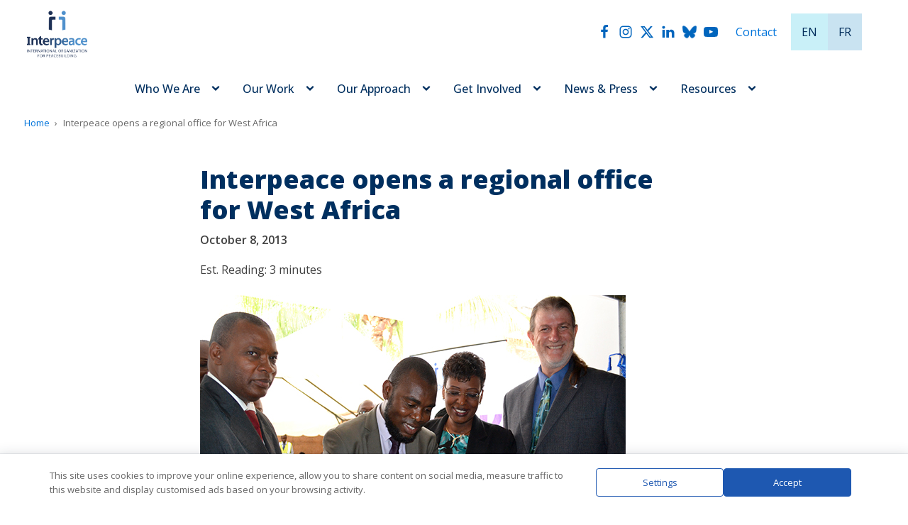

--- FILE ---
content_type: text/html; charset=UTF-8
request_url: https://www.interpeace.org/2013/10/wao-inauguration/
body_size: 93741
content:
<!DOCTYPE html>
<html lang="en-US" >
<head>
<meta charset="UTF-8">
<meta name="viewport" content="width=device-width, initial-scale=1.0">
<!-- WP_HEAD() START -->
<script data-mp=true data-cfasync=false>window.MOTIONPAGE_FRONT={version:"2.5.2"}</script><link rel="preload" as="style" href="https://fonts.googleapis.com/css?family=Open+Sans:100,200,300,400,500,600,700,800,900|Open+Sans:600,800,regular,|suissethin-m:100,200,300,400,500,600,700,800,900" >
<link rel="stylesheet" href="https://fonts.googleapis.com/css?family=Open+Sans:100,200,300,400,500,600,700,800,900|Open+Sans:600,800,regular,|suissethin-m:100,200,300,400,500,600,700,800,900">
<link rel="preload" as="style" href="https://use.typekit.net/rfb2zpo.css">
<link rel="stylesheet" href="https://use.typekit.net/rfb2zpo.css">
<meta name='robots' content='index, follow, max-image-preview:large, max-snippet:-1, max-video-preview:-1' />
	<style>img:is([sizes="auto" i], [sizes^="auto," i]) { contain-intrinsic-size: 3000px 1500px }</style>
	
<!-- Google Tag Manager for WordPress by gtm4wp.com -->
<script data-cfasync="false" data-pagespeed-no-defer>
	var gtm4wp_datalayer_name = "dataLayer";
	var dataLayer = dataLayer || [];
</script>
<!-- End Google Tag Manager for WordPress by gtm4wp.com -->
	<!-- This site is optimized with the Yoast SEO Premium plugin v26.2 (Yoast SEO v26.2) - https://yoast.com/wordpress/plugins/seo/ -->
	<title>Interpeace opens a regional office for West Africa - Interpeace</title>
	<link rel="canonical" href="https://www.interpeace.org/2013/10/wao-inauguration/" />
	<meta property="og:locale" content="en_US" />
	<meta property="og:type" content="article" />
	<meta property="og:title" content="Interpeace opens a regional office for West Africa" />
	<meta property="og:description" content="Last Friday, Interpeace&#039;s Regional Office for West Africa was officially inaugurated in Abidjan, Côte d&#039;Ivoire. This newly opened regional presence allows Interpeace to reinforce and strengthen its strategic engagement in the region and provide assistance to conflict-affected societies. In the presence of M. Coulibaly Famoussa, Chief of Cabinet of the Ministry of State, Ministry of [&hellip;]" />
	<meta property="og:url" content="https://www.interpeace.org/2013/10/wao-inauguration/" />
	<meta property="og:site_name" content="Interpeace" />
	<meta property="article:publisher" content="https://www.facebook.com/Interpeace" />
	<meta property="article:published_time" content="2013-10-08T13:34:07+00:00" />
	<meta property="article:modified_time" content="2015-07-24T13:53:54+00:00" />
	<meta property="og:image" content="https://www.interpeace.org/wp-content/uploads/2013/10/2013_10_08_WAO_Inauguration.jpg" />
	<meta property="og:image:width" content="600" />
	<meta property="og:image:height" content="400" />
	<meta property="og:image:type" content="image/jpeg" />
	<meta name="twitter:card" content="summary_large_image" />
	<meta name="twitter:creator" content="@InterpeaceTweet" />
	<meta name="twitter:site" content="@InterpeaceTweet" />
	<meta name="twitter:label1" content="Written by" />
	<meta name="twitter:data1" content="" />
	<meta name="twitter:label2" content="Est. reading time" />
	<meta name="twitter:data2" content="4 minutes" />
	<script type="application/ld+json" class="yoast-schema-graph">{"@context":"https://schema.org","@graph":[{"@type":"Article","@id":"https://www.interpeace.org/2013/10/wao-inauguration/#article","isPartOf":{"@id":"https://www.interpeace.org/2013/10/wao-inauguration/"},"author":{"name":"","@id":""},"headline":"Interpeace opens a regional office for West Africa","datePublished":"2013-10-08T13:34:07+00:00","dateModified":"2015-07-24T13:53:54+00:00","mainEntityOfPage":{"@id":"https://www.interpeace.org/2013/10/wao-inauguration/"},"wordCount":739,"commentCount":0,"publisher":{"@id":"https://www.interpeace.org/#organization"},"image":{"@id":"https://www.interpeace.org/2013/10/wao-inauguration/#primaryimage"},"thumbnailUrl":"https://www.interpeace.org/wp-content/uploads/2013/10/2013_10_08_WAO_Inauguration.jpg","inLanguage":"en-US","potentialAction":[{"@type":"CommentAction","name":"Comment","target":["https://www.interpeace.org/2013/10/wao-inauguration/#respond"]}]},{"@type":"WebPage","@id":"https://www.interpeace.org/2013/10/wao-inauguration/","url":"https://www.interpeace.org/2013/10/wao-inauguration/","name":"Interpeace opens a regional office for West Africa - Interpeace","isPartOf":{"@id":"https://www.interpeace.org/#website"},"primaryImageOfPage":{"@id":"https://www.interpeace.org/2013/10/wao-inauguration/#primaryimage"},"image":{"@id":"https://www.interpeace.org/2013/10/wao-inauguration/#primaryimage"},"thumbnailUrl":"https://www.interpeace.org/wp-content/uploads/2013/10/2013_10_08_WAO_Inauguration.jpg","datePublished":"2013-10-08T13:34:07+00:00","dateModified":"2015-07-24T13:53:54+00:00","breadcrumb":{"@id":"https://www.interpeace.org/2013/10/wao-inauguration/#breadcrumb"},"inLanguage":"en-US","potentialAction":[{"@type":"ReadAction","target":["https://www.interpeace.org/2013/10/wao-inauguration/"]}]},{"@type":"ImageObject","inLanguage":"en-US","@id":"https://www.interpeace.org/2013/10/wao-inauguration/#primaryimage","url":"https://www.interpeace.org/wp-content/uploads/2013/10/2013_10_08_WAO_Inauguration.jpg","contentUrl":"https://www.interpeace.org/wp-content/uploads/2013/10/2013_10_08_WAO_Inauguration.jpg","width":600,"height":400,"caption":"Photo credit: Laurent Diby for Interpeace"},{"@type":"BreadcrumbList","@id":"https://www.interpeace.org/2013/10/wao-inauguration/#breadcrumb","itemListElement":[{"@type":"ListItem","position":1,"name":"Home","item":"https://www.interpeace.org/"},{"@type":"ListItem","position":2,"name":"News &#038; Press","item":"https://www.interpeace.org/news-and-press/"},{"@type":"ListItem","position":3,"name":"Interpeace opens a regional office for West Africa"}]},{"@type":"WebSite","@id":"https://www.interpeace.org/#website","url":"https://www.interpeace.org/","name":"Interpeace","description":"Enabling people to build lasting peace since 1994","publisher":{"@id":"https://www.interpeace.org/#organization"},"potentialAction":[{"@type":"SearchAction","target":{"@type":"EntryPoint","urlTemplate":"https://www.interpeace.org/?s={search_term_string}"},"query-input":{"@type":"PropertyValueSpecification","valueRequired":true,"valueName":"search_term_string"}}],"inLanguage":"en-US"},{"@type":"Organization","@id":"https://www.interpeace.org/#organization","name":"INTERPEACE","url":"https://www.interpeace.org/","logo":{"@type":"ImageObject","inLanguage":"en-US","@id":"https://www.interpeace.org/#/schema/logo/image/","url":"https://www.interpeace.org/wp-content/uploads/2019/11/EN-Interpeace-small.png","contentUrl":"https://www.interpeace.org/wp-content/uploads/2019/11/EN-Interpeace-small.png","width":111,"height":85,"caption":"INTERPEACE"},"image":{"@id":"https://www.interpeace.org/#/schema/logo/image/"},"sameAs":["https://www.facebook.com/Interpeace","https://x.com/InterpeaceTweet","https://www.instagram.com/interpeace/"]},{"@type":"Person","@id":"","url":"https://www.interpeace.org/author/"}]}</script>
	<!-- / Yoast SEO Premium plugin. -->


<link rel='dns-prefetch' href='//www.googletagmanager.com' />
<link rel='dns-prefetch' href='//fonts.googleapis.com' />
<link rel="alternate" type="application/rss+xml" title="Interpeace &raquo; Interpeace opens a regional office for West Africa Comments Feed" href="https://www.interpeace.org/2013/10/wao-inauguration/feed/" />
		<!-- This site uses the Google Analytics by ExactMetrics plugin v8.9.0 - Using Analytics tracking - https://www.exactmetrics.com/ -->
							<script src="//www.googletagmanager.com/gtag/js?id=G-QK5WMKR1ED"  data-cfasync="false" data-wpfc-render="false" type="text/javascript" async></script>
			<script data-cfasync="false" data-wpfc-render="false" type="text/javascript">
				var em_version = '8.9.0';
				var em_track_user = true;
				var em_no_track_reason = '';
								var ExactMetricsDefaultLocations = {"page_location":"https:\/\/www.interpeace.org\/2013\/10\/wao-inauguration\/"};
								ExactMetricsDefaultLocations.page_location = window.location.href;
								if ( typeof ExactMetricsPrivacyGuardFilter === 'function' ) {
					var ExactMetricsLocations = (typeof ExactMetricsExcludeQuery === 'object') ? ExactMetricsPrivacyGuardFilter( ExactMetricsExcludeQuery ) : ExactMetricsPrivacyGuardFilter( ExactMetricsDefaultLocations );
				} else {
					var ExactMetricsLocations = (typeof ExactMetricsExcludeQuery === 'object') ? ExactMetricsExcludeQuery : ExactMetricsDefaultLocations;
				}

								var disableStrs = [
										'ga-disable-G-QK5WMKR1ED',
									];

				/* Function to detect opted out users */
				function __gtagTrackerIsOptedOut() {
					for (var index = 0; index < disableStrs.length; index++) {
						if (document.cookie.indexOf(disableStrs[index] + '=true') > -1) {
							return true;
						}
					}

					return false;
				}

				/* Disable tracking if the opt-out cookie exists. */
				if (__gtagTrackerIsOptedOut()) {
					for (var index = 0; index < disableStrs.length; index++) {
						window[disableStrs[index]] = true;
					}
				}

				/* Opt-out function */
				function __gtagTrackerOptout() {
					for (var index = 0; index < disableStrs.length; index++) {
						document.cookie = disableStrs[index] + '=true; expires=Thu, 31 Dec 2099 23:59:59 UTC; path=/';
						window[disableStrs[index]] = true;
					}
				}

				if ('undefined' === typeof gaOptout) {
					function gaOptout() {
						__gtagTrackerOptout();
					}
				}
								window.dataLayer = window.dataLayer || [];

				window.ExactMetricsDualTracker = {
					helpers: {},
					trackers: {},
				};
				if (em_track_user) {
					function __gtagDataLayer() {
						dataLayer.push(arguments);
					}

					function __gtagTracker(type, name, parameters) {
						if (!parameters) {
							parameters = {};
						}

						if (parameters.send_to) {
							__gtagDataLayer.apply(null, arguments);
							return;
						}

						if (type === 'event') {
														parameters.send_to = exactmetrics_frontend.v4_id;
							var hookName = name;
							if (typeof parameters['event_category'] !== 'undefined') {
								hookName = parameters['event_category'] + ':' + name;
							}

							if (typeof ExactMetricsDualTracker.trackers[hookName] !== 'undefined') {
								ExactMetricsDualTracker.trackers[hookName](parameters);
							} else {
								__gtagDataLayer('event', name, parameters);
							}
							
						} else {
							__gtagDataLayer.apply(null, arguments);
						}
					}

					__gtagTracker('js', new Date());
					__gtagTracker('set', {
						'developer_id.dNDMyYj': true,
											});
					if ( ExactMetricsLocations.page_location ) {
						__gtagTracker('set', ExactMetricsLocations);
					}
										__gtagTracker('config', 'G-QK5WMKR1ED', {"forceSSL":"true","page_path":location.pathname + location.search + location.hash} );
										window.gtag = __gtagTracker;										(function () {
						/* https://developers.google.com/analytics/devguides/collection/analyticsjs/ */
						/* ga and __gaTracker compatibility shim. */
						var noopfn = function () {
							return null;
						};
						var newtracker = function () {
							return new Tracker();
						};
						var Tracker = function () {
							return null;
						};
						var p = Tracker.prototype;
						p.get = noopfn;
						p.set = noopfn;
						p.send = function () {
							var args = Array.prototype.slice.call(arguments);
							args.unshift('send');
							__gaTracker.apply(null, args);
						};
						var __gaTracker = function () {
							var len = arguments.length;
							if (len === 0) {
								return;
							}
							var f = arguments[len - 1];
							if (typeof f !== 'object' || f === null || typeof f.hitCallback !== 'function') {
								if ('send' === arguments[0]) {
									var hitConverted, hitObject = false, action;
									if ('event' === arguments[1]) {
										if ('undefined' !== typeof arguments[3]) {
											hitObject = {
												'eventAction': arguments[3],
												'eventCategory': arguments[2],
												'eventLabel': arguments[4],
												'value': arguments[5] ? arguments[5] : 1,
											}
										}
									}
									if ('pageview' === arguments[1]) {
										if ('undefined' !== typeof arguments[2]) {
											hitObject = {
												'eventAction': 'page_view',
												'page_path': arguments[2],
											}
										}
									}
									if (typeof arguments[2] === 'object') {
										hitObject = arguments[2];
									}
									if (typeof arguments[5] === 'object') {
										Object.assign(hitObject, arguments[5]);
									}
									if ('undefined' !== typeof arguments[1].hitType) {
										hitObject = arguments[1];
										if ('pageview' === hitObject.hitType) {
											hitObject.eventAction = 'page_view';
										}
									}
									if (hitObject) {
										action = 'timing' === arguments[1].hitType ? 'timing_complete' : hitObject.eventAction;
										hitConverted = mapArgs(hitObject);
										__gtagTracker('event', action, hitConverted);
									}
								}
								return;
							}

							function mapArgs(args) {
								var arg, hit = {};
								var gaMap = {
									'eventCategory': 'event_category',
									'eventAction': 'event_action',
									'eventLabel': 'event_label',
									'eventValue': 'event_value',
									'nonInteraction': 'non_interaction',
									'timingCategory': 'event_category',
									'timingVar': 'name',
									'timingValue': 'value',
									'timingLabel': 'event_label',
									'page': 'page_path',
									'location': 'page_location',
									'title': 'page_title',
									'referrer' : 'page_referrer',
								};
								for (arg in args) {
																		if (!(!args.hasOwnProperty(arg) || !gaMap.hasOwnProperty(arg))) {
										hit[gaMap[arg]] = args[arg];
									} else {
										hit[arg] = args[arg];
									}
								}
								return hit;
							}

							try {
								f.hitCallback();
							} catch (ex) {
							}
						};
						__gaTracker.create = newtracker;
						__gaTracker.getByName = newtracker;
						__gaTracker.getAll = function () {
							return [];
						};
						__gaTracker.remove = noopfn;
						__gaTracker.loaded = true;
						window['__gaTracker'] = __gaTracker;
					})();
									} else {
										console.log("");
					(function () {
						function __gtagTracker() {
							return null;
						}

						window['__gtagTracker'] = __gtagTracker;
						window['gtag'] = __gtagTracker;
					})();
									}
			</script>
			
							<!-- / Google Analytics by ExactMetrics -->
		<link rel='stylesheet' id='editor_plus-plugin-frontend-style-css' href='https://www.interpeace.org/wp-content/plugins/editorplus/dist/style-gutenberg-frontend-style.css?ver=69077e725c563' type='text/css' media='' />
<style id='editor_plus-plugin-frontend-style-inline-css' type='text/css'>

    @font-face {
      font-family: 'eplus-icon';
      src: url('https://www.interpeace.org/wp-content/plugins/editorplus/extensions/icon-inserter/fonts/eplus-icon.eot?xs1351');
      src: url('https://www.interpeace.org/wp-content/plugins/editorplus/extensions/icon-inserter/fonts/eplus-icon.eot?xs1351#iefix')
          format('embedded-opentype'),
        url('https://www.interpeace.org/wp-content/plugins/editorplus/extensions/icon-inserter/fonts/eplus-icon.ttf?xs1351') format('truetype'),
        url('https://www.interpeace.org/wp-content/plugins/editorplus/extensions/icon-inserter/fonts/eplus-icon.woff?xs1351') format('woff'),
        url('https://www.interpeace.org/wp-content/plugins/editorplus/extensions/icon-inserter/fonts/eplus-icon.svg?xs1351#eplus-icon') format('svg');
      font-weight: normal;
      font-style: normal;
      font-display: block;
    }
</style>
<link rel='stylesheet' id='wp-block-library-css' href='https://www.interpeace.org/wp-includes/css/dist/block-library/style.css?ver=6.8.3' type='text/css' media='all' />
<style id='classic-theme-styles-inline-css' type='text/css'>
/**
 * These rules are needed for backwards compatibility.
 * They should match the button element rules in the base theme.json file.
 */
.wp-block-button__link {
	color: #ffffff;
	background-color: #32373c;
	border-radius: 9999px; /* 100% causes an oval, but any explicit but really high value retains the pill shape. */

	/* This needs a low specificity so it won't override the rules from the button element if defined in theme.json. */
	box-shadow: none;
	text-decoration: none;

	/* The extra 2px are added to size solids the same as the outline versions.*/
	padding: calc(0.667em + 2px) calc(1.333em + 2px);

	font-size: 1.125em;
}

.wp-block-file__button {
	background: #32373c;
	color: #ffffff;
	text-decoration: none;
}

</style>
<link rel='stylesheet' id='bod-modal-block-style-css-css' href='https://www.interpeace.org/wp-content/plugins/modal-block/dist/blocks.style.build.css?ver=6.8.3' type='text/css' media='all' />
<style id='presto-player-popup-trigger-style-inline-css' type='text/css'>
:where(.wp-block-presto-player-popup-trigger) {
  /* reduce specificity */
  display: grid;
  gap: 1rem;
  cursor: pointer;
}

/* Play icon overlay for popup image trigger variation */
:where(.presto-popup-image-trigger) {
  position: relative;
  cursor: pointer;
}

:where(.presto-popup-image-trigger)::before {
  content: "";
  position: absolute;
  top: 50%;
  left: 50%;
  transform: translate(-50%, -50%);
  width: 48px;
  height: 48px;
  background-image: url("/wp-content/plugins/presto-player/src/admin/blocks/blocks/popup-trigger/../../../../../img/play-button.svg");
  background-size: contain;
  background-repeat: no-repeat;
  background-position: center;
  z-index: 10;
  pointer-events: none;
}

:where(.presto-popup-image-trigger img) {
  display: block;
  width: 100%;
  height: auto;
  filter: brightness(0.5);
}
</style>
<style id='presto-player-popup-media-style-inline-css' type='text/css'>
.wp-block-presto-player-popup.is-selected .wp-block-presto-player-popup-media {
  display: initial;
}

.wp-block-presto-player-popup.has-child-selected .wp-block-presto-player-popup-media {
  display: initial;
}

.presto-popup__overlay {
  position: fixed;
  top: 0;
  left: 0;
  z-index: 100000;
  overflow: hidden;
  width: 100%;
  height: 100vh;
  box-sizing: border-box;
  padding: 0 5%;
  visibility: hidden;
  opacity: 0;
  display: flex;
  align-items: center;
  justify-content: center;
  transition:
    opacity 0.2s ease,
    visibility 0.2s ease;

  --presto-popup-media-width: 1280px;
  --presto-popup-background-color: rgba(0, 0, 0, 0.917);
}

.presto-popup--active {
  visibility: visible;
  opacity: 1;
}

.presto-popup--active .presto-popup__content {
  transform: scale(1);
}

.presto-popup__content {
  position: relative;
  z-index: 9999999999;
  width: 100%;
  max-width: var(--presto-popup-media-width);
  transform: scale(0.9);
  transition: transform 0.2s ease;
}

.presto-popup__close-button {
  position: absolute;
  top: calc(env(safe-area-inset-top) + 16px);
  right: calc(env(safe-area-inset-right) + 16px);
  padding: 0;
  cursor: pointer;
  z-index: 5000000;
  min-width: 24px;
  min-height: 24px;
  width: 24px;
  height: 24px;
  display: flex;
  align-items: center;
  justify-content: center;
  border: none;
  background: none;
  box-shadow: none;
  transition: opacity 0.2s ease;
}

.presto-popup__close-button:hover,
.presto-popup__close-button:focus {
  opacity: 0.8;
  background: none;
  border: none;
}

.presto-popup__close-button:not(:hover):not(:active):not(.has-background) {
  background: none;
  border: none;
}

.presto-popup__close-button svg {
  width: 24px;
  height: 24px;
  fill: white;
}

.presto-popup__scrim {
  width: 100%;
  height: 100%;
  position: absolute;
  z-index: 2000000;
  background-color: var(--presto-popup-background-color, rgb(255, 255, 255));
}

.presto-popup__speak {
  position: absolute;
  width: 1px;
  height: 1px;
  padding: 0;
  margin: -1px;
  overflow: hidden;
  clip: rect(0, 0, 0, 0);
  white-space: nowrap;
  border: 0;
}
</style>
<link rel='stylesheet' id='editorskit-frontend-css' href='https://www.interpeace.org/wp-content/plugins/block-options/build/style.build.css?ver=new' type='text/css' media='all' />
<style id='global-styles-inline-css' type='text/css'>
:root{--wp--preset--aspect-ratio--square: 1;--wp--preset--aspect-ratio--4-3: 4/3;--wp--preset--aspect-ratio--3-4: 3/4;--wp--preset--aspect-ratio--3-2: 3/2;--wp--preset--aspect-ratio--2-3: 2/3;--wp--preset--aspect-ratio--16-9: 16/9;--wp--preset--aspect-ratio--9-16: 9/16;--wp--preset--color--black: #000000;--wp--preset--color--cyan-bluish-gray: #abb8c3;--wp--preset--color--white: #ffffff;--wp--preset--color--pale-pink: #f78da7;--wp--preset--color--vivid-red: #cf2e2e;--wp--preset--color--luminous-vivid-orange: #ff6900;--wp--preset--color--luminous-vivid-amber: #fcb900;--wp--preset--color--light-green-cyan: #7bdcb5;--wp--preset--color--vivid-green-cyan: #00d084;--wp--preset--color--pale-cyan-blue: #8ed1fc;--wp--preset--color--vivid-cyan-blue: #0693e3;--wp--preset--color--vivid-purple: #9b51e0;--wp--preset--gradient--vivid-cyan-blue-to-vivid-purple: linear-gradient(135deg,rgba(6,147,227,1) 0%,rgb(155,81,224) 100%);--wp--preset--gradient--light-green-cyan-to-vivid-green-cyan: linear-gradient(135deg,rgb(122,220,180) 0%,rgb(0,208,130) 100%);--wp--preset--gradient--luminous-vivid-amber-to-luminous-vivid-orange: linear-gradient(135deg,rgba(252,185,0,1) 0%,rgba(255,105,0,1) 100%);--wp--preset--gradient--luminous-vivid-orange-to-vivid-red: linear-gradient(135deg,rgba(255,105,0,1) 0%,rgb(207,46,46) 100%);--wp--preset--gradient--very-light-gray-to-cyan-bluish-gray: linear-gradient(135deg,rgb(238,238,238) 0%,rgb(169,184,195) 100%);--wp--preset--gradient--cool-to-warm-spectrum: linear-gradient(135deg,rgb(74,234,220) 0%,rgb(151,120,209) 20%,rgb(207,42,186) 40%,rgb(238,44,130) 60%,rgb(251,105,98) 80%,rgb(254,248,76) 100%);--wp--preset--gradient--blush-light-purple: linear-gradient(135deg,rgb(255,206,236) 0%,rgb(152,150,240) 100%);--wp--preset--gradient--blush-bordeaux: linear-gradient(135deg,rgb(254,205,165) 0%,rgb(254,45,45) 50%,rgb(107,0,62) 100%);--wp--preset--gradient--luminous-dusk: linear-gradient(135deg,rgb(255,203,112) 0%,rgb(199,81,192) 50%,rgb(65,88,208) 100%);--wp--preset--gradient--pale-ocean: linear-gradient(135deg,rgb(255,245,203) 0%,rgb(182,227,212) 50%,rgb(51,167,181) 100%);--wp--preset--gradient--electric-grass: linear-gradient(135deg,rgb(202,248,128) 0%,rgb(113,206,126) 100%);--wp--preset--gradient--midnight: linear-gradient(135deg,rgb(2,3,129) 0%,rgb(40,116,252) 100%);--wp--preset--font-size--small: 13px;--wp--preset--font-size--medium: 20px;--wp--preset--font-size--large: 36px;--wp--preset--font-size--x-large: 42px;--wp--preset--spacing--20: 0.44rem;--wp--preset--spacing--30: 0.67rem;--wp--preset--spacing--40: 1rem;--wp--preset--spacing--50: 1.5rem;--wp--preset--spacing--60: 2.25rem;--wp--preset--spacing--70: 3.38rem;--wp--preset--spacing--80: 5.06rem;--wp--preset--shadow--natural: 6px 6px 9px rgba(0, 0, 0, 0.2);--wp--preset--shadow--deep: 12px 12px 50px rgba(0, 0, 0, 0.4);--wp--preset--shadow--sharp: 6px 6px 0px rgba(0, 0, 0, 0.2);--wp--preset--shadow--outlined: 6px 6px 0px -3px rgba(255, 255, 255, 1), 6px 6px rgba(0, 0, 0, 1);--wp--preset--shadow--crisp: 6px 6px 0px rgba(0, 0, 0, 1);}:root :where(.is-layout-flow) > :first-child{margin-block-start: 0;}:root :where(.is-layout-flow) > :last-child{margin-block-end: 0;}:root :where(.is-layout-flow) > *{margin-block-start: 24px;margin-block-end: 0;}:root :where(.is-layout-constrained) > :first-child{margin-block-start: 0;}:root :where(.is-layout-constrained) > :last-child{margin-block-end: 0;}:root :where(.is-layout-constrained) > *{margin-block-start: 24px;margin-block-end: 0;}:root :where(.is-layout-flex){gap: 24px;}:root :where(.is-layout-grid){gap: 24px;}body .is-layout-flex{display: flex;}.is-layout-flex{flex-wrap: wrap;align-items: center;}.is-layout-flex > :is(*, div){margin: 0;}body .is-layout-grid{display: grid;}.is-layout-grid > :is(*, div){margin: 0;}.has-black-color{color: var(--wp--preset--color--black) !important;}.has-cyan-bluish-gray-color{color: var(--wp--preset--color--cyan-bluish-gray) !important;}.has-white-color{color: var(--wp--preset--color--white) !important;}.has-pale-pink-color{color: var(--wp--preset--color--pale-pink) !important;}.has-vivid-red-color{color: var(--wp--preset--color--vivid-red) !important;}.has-luminous-vivid-orange-color{color: var(--wp--preset--color--luminous-vivid-orange) !important;}.has-luminous-vivid-amber-color{color: var(--wp--preset--color--luminous-vivid-amber) !important;}.has-light-green-cyan-color{color: var(--wp--preset--color--light-green-cyan) !important;}.has-vivid-green-cyan-color{color: var(--wp--preset--color--vivid-green-cyan) !important;}.has-pale-cyan-blue-color{color: var(--wp--preset--color--pale-cyan-blue) !important;}.has-vivid-cyan-blue-color{color: var(--wp--preset--color--vivid-cyan-blue) !important;}.has-vivid-purple-color{color: var(--wp--preset--color--vivid-purple) !important;}.has-black-background-color{background-color: var(--wp--preset--color--black) !important;}.has-cyan-bluish-gray-background-color{background-color: var(--wp--preset--color--cyan-bluish-gray) !important;}.has-white-background-color{background-color: var(--wp--preset--color--white) !important;}.has-pale-pink-background-color{background-color: var(--wp--preset--color--pale-pink) !important;}.has-vivid-red-background-color{background-color: var(--wp--preset--color--vivid-red) !important;}.has-luminous-vivid-orange-background-color{background-color: var(--wp--preset--color--luminous-vivid-orange) !important;}.has-luminous-vivid-amber-background-color{background-color: var(--wp--preset--color--luminous-vivid-amber) !important;}.has-light-green-cyan-background-color{background-color: var(--wp--preset--color--light-green-cyan) !important;}.has-vivid-green-cyan-background-color{background-color: var(--wp--preset--color--vivid-green-cyan) !important;}.has-pale-cyan-blue-background-color{background-color: var(--wp--preset--color--pale-cyan-blue) !important;}.has-vivid-cyan-blue-background-color{background-color: var(--wp--preset--color--vivid-cyan-blue) !important;}.has-vivid-purple-background-color{background-color: var(--wp--preset--color--vivid-purple) !important;}.has-black-border-color{border-color: var(--wp--preset--color--black) !important;}.has-cyan-bluish-gray-border-color{border-color: var(--wp--preset--color--cyan-bluish-gray) !important;}.has-white-border-color{border-color: var(--wp--preset--color--white) !important;}.has-pale-pink-border-color{border-color: var(--wp--preset--color--pale-pink) !important;}.has-vivid-red-border-color{border-color: var(--wp--preset--color--vivid-red) !important;}.has-luminous-vivid-orange-border-color{border-color: var(--wp--preset--color--luminous-vivid-orange) !important;}.has-luminous-vivid-amber-border-color{border-color: var(--wp--preset--color--luminous-vivid-amber) !important;}.has-light-green-cyan-border-color{border-color: var(--wp--preset--color--light-green-cyan) !important;}.has-vivid-green-cyan-border-color{border-color: var(--wp--preset--color--vivid-green-cyan) !important;}.has-pale-cyan-blue-border-color{border-color: var(--wp--preset--color--pale-cyan-blue) !important;}.has-vivid-cyan-blue-border-color{border-color: var(--wp--preset--color--vivid-cyan-blue) !important;}.has-vivid-purple-border-color{border-color: var(--wp--preset--color--vivid-purple) !important;}.has-vivid-cyan-blue-to-vivid-purple-gradient-background{background: var(--wp--preset--gradient--vivid-cyan-blue-to-vivid-purple) !important;}.has-light-green-cyan-to-vivid-green-cyan-gradient-background{background: var(--wp--preset--gradient--light-green-cyan-to-vivid-green-cyan) !important;}.has-luminous-vivid-amber-to-luminous-vivid-orange-gradient-background{background: var(--wp--preset--gradient--luminous-vivid-amber-to-luminous-vivid-orange) !important;}.has-luminous-vivid-orange-to-vivid-red-gradient-background{background: var(--wp--preset--gradient--luminous-vivid-orange-to-vivid-red) !important;}.has-very-light-gray-to-cyan-bluish-gray-gradient-background{background: var(--wp--preset--gradient--very-light-gray-to-cyan-bluish-gray) !important;}.has-cool-to-warm-spectrum-gradient-background{background: var(--wp--preset--gradient--cool-to-warm-spectrum) !important;}.has-blush-light-purple-gradient-background{background: var(--wp--preset--gradient--blush-light-purple) !important;}.has-blush-bordeaux-gradient-background{background: var(--wp--preset--gradient--blush-bordeaux) !important;}.has-luminous-dusk-gradient-background{background: var(--wp--preset--gradient--luminous-dusk) !important;}.has-pale-ocean-gradient-background{background: var(--wp--preset--gradient--pale-ocean) !important;}.has-electric-grass-gradient-background{background: var(--wp--preset--gradient--electric-grass) !important;}.has-midnight-gradient-background{background: var(--wp--preset--gradient--midnight) !important;}.has-small-font-size{font-size: var(--wp--preset--font-size--small) !important;}.has-medium-font-size{font-size: var(--wp--preset--font-size--medium) !important;}.has-large-font-size{font-size: var(--wp--preset--font-size--large) !important;}.has-x-large-font-size{font-size: var(--wp--preset--font-size--x-large) !important;}
:root :where(.wp-block-pullquote){font-size: 1.5em;line-height: 1.6;}
</style>
<link rel='stylesheet' id='wpsm_ac_pro-font-awesome-front-css' href='https://www.interpeace.org/wp-content/plugins/accordion-pro/assets/css/font-awesome/css/font-awesome.min.css?ver=6.8.3' type='text/css' media='all' />
<link rel='stylesheet' id='wpsm_ac_pro_bootstrap-front-css' href='https://www.interpeace.org/wp-content/plugins/accordion-pro/assets/css/bootstrap-front.css?ver=6.8.3' type='text/css' media='all' />
<link rel='stylesheet' id='wpsm_ac_pro_animate-css' href='https://www.interpeace.org/wp-content/plugins/accordion-pro/assets/css/animate.css?ver=6.8.3' type='text/css' media='all' />
<link rel='stylesheet' id='wpsm_ac_front_font-icon-picker_all-css' href='https://www.interpeace.org/wp-content/plugins/accordion-pro/assets/mul-type-icon-picker/icon-picker.css?ver=6.8.3' type='text/css' media='all' />
<link rel='stylesheet' id='wpsm_ac_front_font-icon-picker-glyphicon_style-css' href='https://www.interpeace.org/wp-content/plugins/accordion-pro/assets/mul-type-icon-picker/picker/glyphicon.css?ver=6.8.3' type='text/css' media='all' />
<link rel='stylesheet' id='wpsm_ac_front_font-icon-picker-dashicons_style-css' href='https://www.interpeace.org/wp-content/plugins/accordion-pro/assets/mul-type-icon-picker/picker/dashicons.css?ver=6.8.3' type='text/css' media='all' />
<link rel='stylesheet' id='wpsm_ac_pro_scrollbar_style-css' href='https://www.interpeace.org/wp-content/plugins/accordion-pro/assets/scrollbar/jquery.mCustomScrollbar.css?ver=6.8.3' type='text/css' media='all' />
<link rel='stylesheet' id='contact-form-7-css' href='https://www.interpeace.org/wp-content/plugins/contact-form-7/includes/css/styles.css?ver=6.1.3' type='text/css' media='all' />
<link rel='stylesheet' id='oxygen-aos-css' href='https://www.interpeace.org/wp-content/plugins/oxygen/component-framework/vendor/aos/aos.css?ver=6.8.3' type='text/css' media='all' />
<link rel='stylesheet' id='oxygen-css' href='https://www.interpeace.org/wp-content/plugins/oxygen/component-framework/oxygen.css?ver=4.9.1' type='text/css' media='all' />
<link rel='stylesheet' id='uaf_client_css-css' href='https://www.interpeace.org/wp-content/uploads/useanyfont/uaf.css?ver=1758731421' type='text/css' media='all' />
<style id='wpgb-head-inline-css' type='text/css'>
.wp-grid-builder:not(.wpgb-template),.wpgb-facet{opacity:0.01}.wpgb-facet fieldset{margin:0;padding:0;border:none;outline:none;box-shadow:none}.wpgb-facet fieldset:last-child{margin-bottom:40px;}.wpgb-facet fieldset legend.wpgb-sr-only{height:1px;width:1px}
</style>
<link rel='stylesheet' id='trp-language-switcher-style-css' href='https://www.interpeace.org/wp-content/plugins/translatepress-multilingual/assets/css/trp-language-switcher.css?ver=3.0.1' type='text/css' media='all' />
<link rel='stylesheet' id='mc4wp-form-basic-css' href='https://www.interpeace.org/wp-content/plugins/mailchimp-for-wp/assets/css/form-basic.css?ver=4.10.8' type='text/css' media='all' />
<link rel='stylesheet' id='iwpm-public-style-css' href='https://www.interpeace.org/wp-content/plugins/iwp-menu-pro/assets/css/public.css?ver=1.1.5' type='text/css' media='all' />
<link rel='stylesheet' id='daextlwcnf-google-font-css' href='https://fonts.googleapis.com/css2?family=Open+Sans%3Awght%40400%3B600&#038;ver=1.19#038;display=swap' type='text/css' media='all' />
<link rel='stylesheet' id='sliderpro-plugin-style-css' href='https://www.interpeace.org/wp-content/plugins/sliderpro/public/assets/css/slider-pro.min.css?ver=4.8.12' type='text/css' media='all' />
<!--n2css--><!--n2js--><script type="text/javascript" src="https://www.interpeace.org/wp-content/plugins/google-analytics-dashboard-for-wp/assets/js/frontend-gtag.js?ver=1762098803" id="exactmetrics-frontend-script-js" async="async" data-wp-strategy="async"></script>
<script data-cfasync="false" data-wpfc-render="false" type="text/javascript" id='exactmetrics-frontend-script-js-extra'>/* <![CDATA[ */
var exactmetrics_frontend = {"js_events_tracking":"true","download_extensions":"zip,mp3,mpeg,pdf,docx,pptx,xlsx,rar","inbound_paths":"[{\"path\":\"\\\/go\\\/\",\"label\":\"affiliate\"},{\"path\":\"\\\/recommend\\\/\",\"label\":\"affiliate\"}]","home_url":"https:\/\/www.interpeace.org","hash_tracking":"true","v4_id":"G-QK5WMKR1ED"};/* ]]> */
</script>
<script type="text/javascript" src="https://www.interpeace.org/wp-includes/js/jquery/jquery.js?ver=3.7.1" id="jquery-core-js"></script>
<script type="text/javascript" src="https://www.interpeace.org/wp-includes/js/jquery/jquery-migrate.js?ver=3.4.1" id="jquery-migrate-js"></script>
<script type="text/javascript" id="3d-flip-book-client-locale-loader-js-extra">
/* <![CDATA[ */
var FB3D_CLIENT_LOCALE = {"ajaxurl":"https:\/\/www.interpeace.org\/wp-admin\/admin-ajax.php","dictionary":{"Table of contents":"Table of contents","Close":"Close","Bookmarks":"Bookmarks","Thumbnails":"Thumbnails","Search":"Search","Share":"Share","Facebook":"Facebook","Twitter":"Twitter","Email":"Email","Play":"Play","Previous page":"Previous page","Next page":"Next page","Zoom in":"Zoom in","Zoom out":"Zoom out","Fit view":"Fit view","Auto play":"Auto play","Full screen":"Full screen","More":"More","Smart pan":"Smart pan","Single page":"Single page","Sounds":"Sounds","Stats":"Stats","Print":"Print","Download":"Download","Goto first page":"Goto first page","Goto last page":"Goto last page"},"images":"https:\/\/www.interpeace.org\/wp-content\/plugins\/3d-flip-book\/assets\/images\/","jsData":{"urls":[],"posts":{"ids_mis":[],"ids":[]},"pages":[],"firstPages":[],"bookCtrlProps":{"plugin":{"autoThumbnailHeight":"300"},"flushed":true},"bookTemplates":[]},"key":"3d-flip-book","pdfJS":{"pdfJsLib":"https:\/\/www.interpeace.org\/wp-content\/plugins\/3d-flip-book\/assets\/js\/pdf.min.js?ver=4.3.136","pdfJsWorker":"https:\/\/www.interpeace.org\/wp-content\/plugins\/3d-flip-book\/assets\/js\/pdf.worker.js?ver=4.3.136","stablePdfJsLib":"https:\/\/www.interpeace.org\/wp-content\/plugins\/3d-flip-book\/assets\/js\/stable\/pdf.min.js?ver=2.5.207","stablePdfJsWorker":"https:\/\/www.interpeace.org\/wp-content\/plugins\/3d-flip-book\/assets\/js\/stable\/pdf.worker.js?ver=2.5.207","pdfJsCMapUrl":"https:\/\/www.interpeace.org\/wp-content\/plugins\/3d-flip-book\/assets\/cmaps\/"},"cacheurl":"https:\/\/www.interpeace.org\/wp-content\/uploads\/3d-flip-book\/cache\/","pluginsurl":"https:\/\/www.interpeace.org\/wp-content\/plugins\/","pluginurl":"https:\/\/www.interpeace.org\/wp-content\/plugins\/3d-flip-book\/","thumbnailSize":{"width":"300","height":"300"},"version":"1.16.16"};
/* ]]> */
</script>
<script type="text/javascript" src="https://www.interpeace.org/wp-content/plugins/3d-flip-book/assets/js/client-locale-loader.js?ver=1.16.16" id="3d-flip-book-client-locale-loader-js" async="async" data-wp-strategy="async"></script>
<script type="text/javascript" src="https://www.interpeace.org/wp-content/plugins/accordion-pro/assets/scrollbar/jquery.mCustomScrollbar.concat.min.js?ver=6.8.3" id="wpsm_ac_pro_scrollbar_script-js"></script>
<script type="text/javascript" src="https://www.interpeace.org/wp-content/plugins/oxygen/component-framework/vendor/aos/aos.js?ver=1" id="oxygen-aos-js"></script>
<script type="text/javascript" src="https://www.interpeace.org/wp-content/plugins/iwp-menu-pro/assets/js/public.js?ver=1.1.5" id="iwpm-public-script-js"></script>
<script type="text/javascript" src="https://www.interpeace.org/wp-content/plugins/iwp-menu-pro/assets/js/menu.js?ver=1.1.5" id="iwpm-menu-script-js"></script>

<!-- Google tag (gtag.js) snippet added by Site Kit -->
<!-- Google Analytics snippet added by Site Kit -->
<script type="text/javascript" src="https://www.googletagmanager.com/gtag/js?id=GT-KTTZ4LC" id="google_gtagjs-js" async></script>
<script type="text/javascript" id="google_gtagjs-js-after">
/* <![CDATA[ */
window.dataLayer = window.dataLayer || [];function gtag(){dataLayer.push(arguments);}
gtag("set","linker",{"domains":["www.interpeace.org"]});
gtag("js", new Date());
gtag("set", "developer_id.dZTNiMT", true);
gtag("config", "GT-KTTZ4LC");
/* ]]> */
</script>
<link rel="https://api.w.org/" href="https://www.interpeace.org/wp-json/" /><link rel="alternate" title="JSON" type="application/json" href="https://www.interpeace.org/wp-json/wp/v2/posts/838" /><link rel="EditURI" type="application/rsd+xml" title="RSD" href="https://www.interpeace.org/xmlrpc.php?rsd" />
<link rel='shortlink' href='https://www.interpeace.org/?p=838' />
<link rel="alternate" title="oEmbed (JSON)" type="application/json+oembed" href="https://www.interpeace.org/wp-json/oembed/1.0/embed?url=https%3A%2F%2Fwww.interpeace.org%2F2013%2F10%2Fwao-inauguration%2F" />
<link rel="alternate" title="oEmbed (XML)" type="text/xml+oembed" href="https://www.interpeace.org/wp-json/oembed/1.0/embed?url=https%3A%2F%2Fwww.interpeace.org%2F2013%2F10%2Fwao-inauguration%2F&#038;format=xml" />
<meta name="generator" content="Site Kit by Google 1.164.0" /><noscript><style>.wp-grid-builder .wpgb-card.wpgb-card-hidden .wpgb-card-wrapper{opacity:1!important;visibility:visible!important;transform:none!important}.wpgb-facet {opacity:1!important;pointer-events:auto!important}.wpgb-facet *:not(.wpgb-pagination-facet){display:none}</style></noscript><link rel="alternate" hreflang="en-US" href="https://www.interpeace.org/2013/10/wao-inauguration/"/>
<link rel="alternate" hreflang="fr-FR" href="https://www.interpeace.org/fr/2013/10/wao-inauguration/"/>
<link rel="alternate" hreflang="en" href="https://www.interpeace.org/2013/10/wao-inauguration/"/>
<link rel="alternate" hreflang="fr" href="https://www.interpeace.org/fr/2013/10/wao-inauguration/"/>

<!-- Google Tag Manager for WordPress by gtm4wp.com -->
<!-- GTM Container placement set to off -->
<script data-cfasync="false" data-pagespeed-no-defer type="text/javascript">
	var dataLayer_content = {"pagePostType":"post","pagePostType2":"single-post","pageCategory":["uncategorized"]};
	dataLayer.push( dataLayer_content );
</script>
<script data-cfasync="false" data-pagespeed-no-defer type="text/javascript">
	console.warn && console.warn("[GTM4WP] Google Tag Manager container code placement set to OFF !!!");
	console.warn && console.warn("[GTM4WP] Data layer codes are active but GTM container must be loaded using custom coding !!!");
</script>
<!-- End Google Tag Manager for WordPress by gtm4wp.com --><style type="text/css" id="iwpm-dynamic-style"></style><style type="text/css" id="iwpm-dynamic-style"></style>
<!-- Google Tag Manager snippet added by Site Kit -->
<script type="text/javascript">
/* <![CDATA[ */

			( function( w, d, s, l, i ) {
				w[l] = w[l] || [];
				w[l].push( {'gtm.start': new Date().getTime(), event: 'gtm.js'} );
				var f = d.getElementsByTagName( s )[0],
					j = d.createElement( s ), dl = l != 'dataLayer' ? '&l=' + l : '';
				j.async = true;
				j.src = 'https://www.googletagmanager.com/gtm.js?id=' + i + dl;
				f.parentNode.insertBefore( j, f );
			} )( window, document, 'script', 'dataLayer', 'GTM-5DVFXNB5' );
			
/* ]]> */
</script>

<!-- End Google Tag Manager snippet added by Site Kit -->
<link rel="icon" href="https://www.interpeace.org/wp-content/uploads/2019/01/cropped-favicon-32x32.png" sizes="32x32" />
<link rel="icon" href="https://www.interpeace.org/wp-content/uploads/2019/01/cropped-favicon-192x192.png" sizes="192x192" />
<link rel="apple-touch-icon" href="https://www.interpeace.org/wp-content/uploads/2019/01/cropped-favicon-180x180.png" />
<meta name="msapplication-TileImage" content="https://www.interpeace.org/wp-content/uploads/2019/01/cropped-favicon-270x270.png" />
<link rel='stylesheet' id='oxygen-cache-13268-css' href='//www.interpeace.org/wp-content/uploads/oxygen/css/13268.css?cache=1741705612&#038;ver=6.8.3' type='text/css' media='all' />
<link rel='stylesheet' id='oxygen-cache-13118-css' href='//www.interpeace.org/wp-content/uploads/oxygen/css/13118.css?cache=1753134699&#038;ver=6.8.3' type='text/css' media='all' />
<link rel='stylesheet' id='oxygen-cache-15314-css' href='//www.interpeace.org/wp-content/uploads/oxygen/css/15314.css?cache=1727875821&#038;ver=6.8.3' type='text/css' media='all' />
<link rel='stylesheet' id='oxygen-universal-styles-css' href='//www.interpeace.org/wp-content/uploads/oxygen/css/universal.css?cache=1761932832&#038;ver=6.8.3' type='text/css' media='all' />
<!-- END OF WP_HEAD() -->
</head>
<body class="wp-singular post-template-default single single-post postid-838 single-format-standard wp-theme-oxygen-is-not-a-theme  wp-embed-responsive oxygen-body translatepress-en_US eplus_styles" >

		<!-- Google Tag Manager (noscript) snippet added by Site Kit -->
		<noscript>
			<iframe src="https://www.googletagmanager.com/ns.html?id=GTM-5DVFXNB5" height="0" width="0" style="display:none;visibility:hidden"></iframe>
		</noscript>
		<!-- End Google Tag Manager (noscript) snippet added by Site Kit -->
		


						<header id="_header-2-3120" class="oxy-header-wrapper oxy-overlay-header oxy-header logos_header" ><div id="_header_row-3-3120" class="oxy-header-row" ><div class="oxy-header-container"><div id="_header_left-4-3120" class="oxy-header-left" ><a id="link-64-13118" class="ct-link" href="https://www.interpeace.org/"   ><div id="code_block-233-13118" class="ct-code-block" ><svg id="Capa_1" data-name="Capa 1" xmlns="http://www.w3.org/2000/svg" xmlns:xlink="http://www.w3.org/1999/xlink" x="0px" y="0px" width="85px" height="85px" viewBox="0 0 1057 945" enable-background="new 0 0 1057 945"><title>Home - Interpeace : Interpeace</title><image width="1057" height="945" transform="scale(1)" xlink:href="[data-uri]"></image></svg></div></a><div id="code_block-217-13118" class="ct-code-block" ><meta name="google-site-verification" content="FINKf0pnrjL_Zuk0_AzC4ZJrqHETCG8ZwRkGOA5pyBE" /></div></div><div id="_header_center-5-3120" class="oxy-header-center" ></div><div id="_header_right-6-3120" class="oxy-header-right" ><div id="div_block-24-13118" class="ct-div-block" ><a id="link-40-13118" class="ct-link link_distance" href="https://www.facebook.com/Interpeace" target="_self"  ><div id="fancy_icon-214-13118" class="ct-fancy-icon" ><svg id="svg-fancy_icon-214-13118"><use xlink:href="#FontAwesomeicon-facebook"></use></svg></div></a><a id="link-42-13118" class="ct-link link_distance" href="https://www.instagram.com/interpeace/" target="_self"  ><div id="fancy_icon-213-13118" class="ct-fancy-icon" ><svg id="svg-fancy_icon-213-13118"><use xlink:href="#FontAwesomeicon-instagram"></use></svg></div></a><a id="link-44-13118" class="ct-link link_distance" href="https://x.com/Interpeace_Org" target="_self"  ><div id="fancy_icon-211-13118" class="ct-fancy-icon" ><svg id="svg-fancy_icon-211-13118"><use xlink:href="#FontAwesomeicon-x-twitter"></use></svg></div></a><a id="link-46-13118" class="ct-link link_distance" href="https://www.linkedin.com/company/interpeace/" target="_self"  ><div id="fancy_icon-215-13118" class="ct-fancy-icon" ><svg id="svg-fancy_icon-215-13118"><use xlink:href="#FontAwesomeicon-linkedin"></use></svg></div></a><a id="link-234-13118" class="ct-link link_distance" href="https://bsky.app/profile/interpeace.org" target="_self"  ><img  id="image-236-13118" alt="" src="https://www.interpeace.org/wp-content/uploads/2025/07/bluesky-brands-solid-01.png" class="ct-image" srcset="https://www.interpeace.org/wp-content/uploads/2025/07/bluesky-brands-solid-01.png 2134w, https://www.interpeace.org/wp-content/uploads/2025/07/bluesky-brands-solid-01-400x400.png 400w, https://www.interpeace.org/wp-content/uploads/2025/07/bluesky-brands-solid-01-500x500.png 500w, https://www.interpeace.org/wp-content/uploads/2025/07/bluesky-brands-solid-01-200x200.png 200w, https://www.interpeace.org/wp-content/uploads/2025/07/bluesky-brands-solid-01-768x768.png 768w, https://www.interpeace.org/wp-content/uploads/2025/07/bluesky-brands-solid-01-1536x1536.png 1536w, https://www.interpeace.org/wp-content/uploads/2025/07/bluesky-brands-solid-01-2048x2048.png 2048w, https://www.interpeace.org/wp-content/uploads/2025/07/bluesky-brands-solid-01-12x12.png 12w" sizes="(max-width: 2134px) 100vw, 2134px" /></a><a id="link-48-13118" class="ct-link link_distance" href="https://www.youtube.com/@Interpeace_" target="_self"  ><div id="fancy_icon-216-13118" class="ct-fancy-icon" ><svg id="svg-fancy_icon-216-13118"><use xlink:href="#FontAwesomeicon-youtube-play"></use></svg></div></a></div><div id="div_block-55-13118" class="ct-div-block" ><a id="link-59-13118" class="ct-link" href="https://www.interpeace.org/contact/"   ><div id="text_block-52-13118" class="ct-text-block" >Contact</div></a></div><div id="div_block-25-13118" class="ct-div-block" ><div id="code_block-32-13118" class="ct-code-block" ><a onclick="window.location.href = 'https://www.interpeace.org//2013/10/wao-inauguration/';" 
  style ="background-color: rgba(201, 240, 248, 1 );
  height: 50px !important;
  color :#002d5b !important; 
  padding:15px;
  cursor:pointer;">EN</a><a href ="https://www.interpeace.org/fr//2013/10/wao-inauguration/ " 
  style ="background-color: rgba(201, 227, 241, 1 );
  height: 50px !important;
  color :#002d5b !important; 
  padding:15px;">FR</a> </div></div></div></div></div></header>
		<header id="_header-173-13118" class="oxy-header-wrapper oxy-overlay-header oxy-header" ><div id="_header_row-174-13118" class="oxygen-hide-in-sticky oxy-header-row" ><div class="oxy-header-container"><div id="_header_left-175-13118" class="oxy-header-left" ><a id="link-176-13118" class="ct-link" href="https://www.interpeace.org/"   ><div id="code_block-177-13118" class="ct-code-block" ><svg id="Capa_1" data-name="Capa 1" xmlns="http://www.w3.org/2000/svg" xmlns:xlink="http://www.w3.org/1999/xlink" x="0px" y="0px" width="85px" height="85px" viewBox="0 0 1057 945" enable-background="new 0 0 1057 945"><title>Home - Interpeace : Interpeace</title><image width="1057" height="945" transform="scale(1)" xlink:href="[data-uri]"></image></svg></div></a></div><div id="_header_center-178-13118" class="oxy-header-center" ></div><div id="_header_right-179-13118" class="oxy-header-right" ><div id="div_block-199-13118" class="ct-div-block" ><div id="div_block-220-13118" class="ct-div-block" ><a id="link-221-13118" class="ct-link link_distance" href="https://www.facebook.com/Interpeace" target="_self"  ><div id="fancy_icon-222-13118" class="ct-fancy-icon" ><svg id="svg-fancy_icon-222-13118"><use xlink:href="#FontAwesomeicon-facebook"></use></svg></div></a><a id="link-223-13118" class="ct-link link_distance" href="https://www.instagram.com/interpeace/" target="_self"  ><div id="fancy_icon-224-13118" class="ct-fancy-icon" ><svg id="svg-fancy_icon-224-13118"><use xlink:href="#FontAwesomeicon-instagram"></use></svg></div></a><a id="link-225-13118" class="ct-link link_distance" href="https://x.com/Interpeace_Org" target="_self"  ><div id="fancy_icon-226-13118" class="ct-fancy-icon" ><svg id="svg-fancy_icon-226-13118"><use xlink:href="#FontAwesomeicon-x-twitter"></use></svg></div></a><a id="link-227-13118" class="ct-link link_distance" href="https://www.linkedin.com/company/interpeace/" target="_self"  ><div id="fancy_icon-228-13118" class="ct-fancy-icon" ><svg id="svg-fancy_icon-228-13118"><use xlink:href="#FontAwesomeicon-linkedin"></use></svg></div></a><a id="link-229-13118" class="ct-link link_distance" href="https://www.youtube.com/@Interpeace_" target="_self"  ><div id="fancy_icon-230-13118" class="ct-fancy-icon" ><svg id="svg-fancy_icon-230-13118"><use xlink:href="#FontAwesomeicon-youtube-play"></use></svg></div></a></div><div id="div_block-202-13118" class="ct-div-block" ><div id="div_block-191-13118" class="ct-div-block" ><a id="link-192-13118" class="ct-link" href="https://www.interpeace.org/contact/"   ><div id="text_block-193-13118" class="ct-text-block" >Contact</div></a></div></div></div></div></div></div></header>
		<header id="_header-71-13118" class="oxy-header-wrapper oxy-overlay-header oxy-header" ><div id="_header_row-72-13118" class="oxy-header-row" ><div class="oxy-header-container"><div id="_header_left-73-13118" class="oxy-header-left" ><a id="link-218-13118" class="ct-link logo_hidden" href="https://www.interpeace.org/"   ><div id="code_block-219-13118" class="ct-code-block" ><svg id="Capa_1" data-name="Capa 1" xmlns="http://www.w3.org/2000/svg" xmlns:xlink="http://www.w3.org/1999/xlink" x="0px" y="0px" width="85px" height="85px" viewBox="0 0 1057 945" enable-background="new 0 0 1057 945"><title>Home - Interpeace : Interpeace</title><image width="1057" height="945" transform="scale(1)" xlink:href="[data-uri]"></image></svg></div></a></div><div id="_header_center-76-13118" class="oxy-header-center" ><div id="div_block-103-13118" class="ct-div-block" >
		<nav id="-site-navigation-17-13118" class="oxy-site-navigation "  x-data="oxyA11yMenuData" aria-label="Main Navigation">
        <!-- Default styles -->
        <style>
            
                        @media (max-width: 991px) {
                    #-site-navigation-17-13118.oxy-site-navigation .oxy-site-navigation__mobile-open-button {
                display: initial;
            }

            #-site-navigation-17-13118.oxy-site-navigation .oxy-site-navigation__mobile-close-wrapper {
                display: initial;
            }
            /* End Mobile Styles - Buttons */

            /* Mobile Styles -- Off-Canvas */
            #-site-navigation-17-13118 .oxy-site-navigation__skip-link {
                display: none;
            }

            #-site-navigation-17-13118.oxy-site-navigation > ul:not(.open) {
            display: none;
            }

            #-site-navigation-17-13118.oxy-site-navigation > ul {
                position: fixed;
                top: 0;
                flex-direction: column;
                height: 100vh;
                width: 300px;
                /* SETTING */
                padding: 64px 0px;
                /* SETTING */
                overflow: auto;
                background-color: var(--oxynav-neutral-color);
                box-shadow:
                    0px 12.5px 10px rgba(0, 0, 0, 0.035),
                    0px 100px 80px rgba(0, 0, 0, 0.07);
                margin-block-end: 0px;
                margin-block-start: 0px;
                z-index: 9999;
            }

            #-site-navigation-17-13118.oxy-site-navigation ul > li {
                width: 100%;
                flex-wrap: wrap;
            }

            #-site-navigation-17-13118.oxy-site-navigation ul > li > ul > li,
            #-site-navigation-17-13118.oxy-site-navigation ul > li > ul > li > ul > li {
                width: 100%;
                flex-wrap: nowrap;
            }

            #-site-navigation-17-13118.oxy-site-navigation ul > li > ul > li > a,
            #-site-navigation-17-13118.oxy-site-navigation ul > li > ul > li > ul > li > a {
                white-space: normal;
            }

            /* Sub & sub-submenu layout fixes */
            #-site-navigation-17-13118.oxy-site-navigation > ul > li > ul > li {
                flex-wrap: wrap;
            }

            #-site-navigation-17-13118.oxy-site-navigation > ul > li > ul > li > a {
                max-width: 89%;
            }

            #-site-navigation-17-13118.oxy-site-navigation > ul > li > ul > li > img + a {
                width: 60%;
            }
            
            /* Don't use border radius for mobile menu */
            #-site-navigation-17-13118.oxy-site-navigation > ul > li,
            #-site-navigation-17-13118.oxy-site-navigation > ul > li > ul > li:first-of-type,
            #-site-navigation-17-13118.oxy-site-navigation > ul > li > ul > li:last-of-type,
            #-site-navigation-17-13118.oxy-site-navigation > ul > li > ul > li > ul > li:first-of-type,
            #-site-navigation-17-13118.oxy-site-navigation > ul > li > ul > li > ul > li:last-of-type {
                border-radius: 0px;
            }

            #-site-navigation-17-13118.oxy-site-navigation li > ul {
                position: static;
            }
                }
                        /* End Mobile Styles -- Off-Canvas */
        </style>

        <noscript>
            <div class="oxy-site-navigation__noscript">
            JavaScript is disabled in your browser. Please enable JavaScript for a better experience.
            </div>
            <div class="menu-main-menu-container"><ul id="menu-main-menu" class="menu"><li id="menu-item-15362" class="menu-item menu-item-type-custom menu-item-object-custom menu-item-has-children menu-item-15362"><a href="#">Who We Are</a>
<ul class="sub-menu">
	<li id="menu-item-15368" class="menu-item menu-item-type-post_type menu-item-object-page menu-item-15368"><a href="https://www.interpeace.org/who-we-are/about-us/">About Us</a></li>
	<li id="menu-item-15369" class="menu-item menu-item-type-post_type menu-item-object-page menu-item-15369"><a href="https://www.interpeace.org/who-we-are/mission-and-values/">Mission &amp; Values</a></li>
	<li id="menu-item-15370" class="menu-item menu-item-type-post_type menu-item-object-page menu-item-15370"><a href="https://www.interpeace.org/our-approach/pillars-of-peacebuilding/">Peacebuilding Pillars</a></li>
	<li id="menu-item-15645" class="menu-item menu-item-type-post_type menu-item-object-page menu-item-has-children menu-item-15645"><a href="https://www.interpeace.org/who-we-are/governance-and-leadership/">Governance</a>
	<ul class="sub-menu">
		<li id="menu-item-15372" class="menu-item menu-item-type-post_type menu-item-object-page menu-item-15372"><a href="https://www.interpeace.org/who-we-are/governance-and-leadership/governing-board/">Governing Board</a></li>
		<li id="menu-item-15373" class="menu-item menu-item-type-post_type menu-item-object-page menu-item-15373"><a href="https://www.interpeace.org/who-we-are/governance-and-leadership/advisory-council/">Advisory Council</a></li>
		<li id="menu-item-15374" class="menu-item menu-item-type-post_type menu-item-object-page menu-item-15374"><a href="https://www.interpeace.org/who-we-are/governance-and-leadership/former-board-members/">Former Board Members</a></li>
	</ul>
</li>
	<li id="menu-item-15646" class="menu-item menu-item-type-post_type menu-item-object-page menu-item-has-children menu-item-15646"><a href="https://www.interpeace.org/who-we-are/all-staff/">All Staff</a>
	<ul class="sub-menu">
		<li id="menu-item-17372" class="menu-item menu-item-type-post_type menu-item-object-page menu-item-17372"><a href="https://www.interpeace.org/who-we-are/all-staff/leadership/">Leadership</a></li>
		<li id="menu-item-15377" class="menu-item menu-item-type-post_type menu-item-object-page menu-item-15377"><a href="https://www.interpeace.org/who-we-are/all-staff/staff/">Meet the team</a></li>
		<li id="menu-item-15378" class="menu-item menu-item-type-post_type menu-item-object-page menu-item-15378"><a href="https://www.interpeace.org/who-we-are/all-staff/former-dg-presidents/">Former DGs &#038; Presidents</a></li>
	</ul>
</li>
	<li id="menu-item-15379" class="menu-item menu-item-type-post_type menu-item-object-page menu-item-15379"><a href="https://www.interpeace.org/who-we-are/history/">History</a></li>
	<li id="menu-item-15380" class="menu-item menu-item-type-post_type menu-item-object-page menu-item-15380"><a href="https://www.interpeace.org/who-we-are/funding/">Finances &amp; Support</a></li>
</ul>
</li>
<li id="menu-item-15363" class="menu-item menu-item-type-custom menu-item-object-custom menu-item-has-children menu-item-15363"><a href="#">Our Work</a>
<ul class="sub-menu">
	<li id="menu-item-15381" class="menu-item menu-item-type-post_type menu-item-object-page menu-item-15381"><a href="https://www.interpeace.org/country-based-programmes/">Country-Based Programmes</a></li>
	<li id="menu-item-15382" class="menu-item menu-item-type-post_type menu-item-object-page menu-item-has-children menu-item-15382"><a href="https://www.interpeace.org/policy-thematic-work/">Policy/Thematic work</a>
	<ul class="sub-menu">
		<li id="menu-item-15387" class="menu-item menu-item-type-post_type menu-item-object-page menu-item-15387"><a href="https://www.interpeace.org/finance-for-peace/">Finance for Peace Initiative</a></li>
		<li id="menu-item-17679" class="menu-item menu-item-type-post_type menu-item-object-page menu-item-17679"><a href="https://www.interpeace.org/global-policy-engagements/">Global Policy Engagements</a></li>
		<li id="menu-item-15388" class="menu-item menu-item-type-post_type menu-item-object-page menu-item-15388"><a href="https://www.interpeace.org/our-approach/ipat/">Interpeace Advisory Team (IPAT)</a></li>
		<li id="menu-item-15385" class="menu-item menu-item-type-post_type menu-item-object-page menu-item-15385"><a href="https://www.interpeace.org/rethinking-stability/">Rethinking Stability</a></li>
		<li id="menu-item-15384" class="menu-item menu-item-type-post_type menu-item-object-page menu-item-15384"><a href="https://www.interpeace.org/peace-responsiveness/">Peace Responsiveness</a></li>
		<li id="menu-item-15386" class="menu-item menu-item-type-post_type menu-item-object-page menu-item-15386"><a href="https://www.interpeace.org/youth-peace-and-security/">Youth, Peace and Security (YPS)</a></li>
	</ul>
</li>
	<li id="menu-item-15383" class="menu-item menu-item-type-post_type menu-item-object-page menu-item-15383"><a href="https://www.interpeace.org/our-approach/peace-talks/">Peace Talks</a></li>
</ul>
</li>
<li id="menu-item-15364" class="menu-item menu-item-type-custom menu-item-object-custom menu-item-has-children menu-item-15364"><a href="#">Our Approach</a>
<ul class="sub-menu">
	<li id="menu-item-15389" class="menu-item menu-item-type-post_type menu-item-object-page menu-item-15389"><a href="https://www.interpeace.org/strategy-2021-2025-resilient-peace/">Strategy 2021-2025: A Resilient Peace</a></li>
	<li id="menu-item-15390" class="menu-item menu-item-type-post_type menu-item-object-page menu-item-15390"><a href="https://www.interpeace.org/our-approach/track-6/">Our Track 6 Approach</a></li>
	<li id="menu-item-15391" class="menu-item menu-item-type-post_type menu-item-object-page menu-item-15391"><a href="https://www.interpeace.org/partners/">Our Partners</a></li>
</ul>
</li>
<li id="menu-item-15365" class="menu-item menu-item-type-custom menu-item-object-custom menu-item-has-children menu-item-15365"><a href="#">Get Involved</a>
<ul class="sub-menu">
	<li id="menu-item-15392" class="menu-item menu-item-type-post_type menu-item-object-page menu-item-15392"><a href="https://www.interpeace.org/get-involved/newsletter/">Newsletter</a></li>
	<li id="menu-item-16301" class="menu-item menu-item-type-post_type menu-item-object-page menu-item-16301"><a href="https://www.interpeace.org/get-involved/events/">Upcoming Events</a></li>
	<li id="menu-item-15393" class="menu-item menu-item-type-post_type menu-item-object-page menu-item-15393"><a href="https://www.interpeace.org/work-with-us/">Work with us</a></li>
</ul>
</li>
<li id="menu-item-15366" class="menu-item menu-item-type-custom menu-item-object-custom menu-item-has-children menu-item-15366"><a href="#">News &#038; Press</a>
<ul class="sub-menu">
	<li id="menu-item-15394" class="menu-item menu-item-type-post_type menu-item-object-page menu-item-15394"><a href="https://www.interpeace.org/news-and-press/latest-news/">Latest News</a></li>
	<li id="menu-item-15395" class="menu-item menu-item-type-post_type menu-item-object-page menu-item-15395"><a href="https://www.interpeace.org/stories-of-resilience/">Stories of Resilience</a></li>
	<li id="menu-item-15396" class="menu-item menu-item-type-post_type menu-item-object-page menu-item-15396"><a href="https://www.interpeace.org/news-and-press/press-release/">Press Release</a></li>
	<li id="menu-item-15397" class="menu-item menu-item-type-post_type menu-item-object-page menu-item-15397"><a href="https://www.interpeace.org/news-and-press/media/">Media</a></li>
</ul>
</li>
<li id="menu-item-15367" class="menu-item menu-item-type-custom menu-item-object-custom menu-item-has-children menu-item-15367"><a href="#">Resources</a>
<ul class="sub-menu">
	<li id="menu-item-16536" class="menu-item menu-item-type-post_type menu-item-object-page menu-item-16536"><a href="https://www.interpeace.org/30-years-making-peace-possible/">30 years making peace possible</a></li>
	<li id="menu-item-15398" class="menu-item menu-item-type-post_type menu-item-object-page menu-item-15398"><a href="https://www.interpeace.org/publication/">Publications</a></li>
	<li id="menu-item-15399" class="menu-item menu-item-type-post_type menu-item-object-page menu-item-15399"><a href="https://www.interpeace.org/resources-videos/">Videos</a></li>
	<li id="menu-item-15400" class="menu-item menu-item-type-post_type menu-item-object-page menu-item-15400"><a href="https://www.interpeace.org/annual-report/">Annual Report</a></li>
	<li id="menu-item-15401" class="menu-item menu-item-type-post_type menu-item-object-page menu-item-15401"><a href="https://www.interpeace.org/podcast/">Podcast</a></li>
	<li id="menu-item-15402" class="menu-item menu-item-type-post_type menu-item-object-page menu-item-15402"><a href="https://www.interpeace.org/constitution-making-for-peace-1/">Constitution Making for Peace</a></li>
	<li id="menu-item-15403" class="menu-item menu-item-type-post_type menu-item-object-page menu-item-15403"><a href="https://www.interpeace.org/peacebuilding-in-practice/">Peacebuilding in Practice</a></li>
	<li id="menu-item-15829" class="menu-item menu-item-type-post_type menu-item-object-page menu-item-15829"><a href="https://www.interpeace.org/international-days/">International Days</a></li>
	<li id="menu-item-15404" class="menu-item menu-item-type-post_type menu-item-object-page menu-item-15404"><a href="https://www.interpeace.org/resilience/">Resilience Webcast</a></li>
</ul>
</li>
</ul></div>        </noscript>

                        <button 
                class="oxy-site-navigation__mobile-open-button" 
                @click.prevent="rootOpen = !rootOpen; $nextTick( () => $event.target.closest('button').nextElementSibling.querySelector('.oxy-site-navigation__mobile-close-wrapper > button').focus() )" 
                aria-label="Open navigation menu" 
                :aria-expanded="rootOpen" 
                x-ref="openButton">
                    <svg class='icon' viewBox="0 0 25 28">
                        <use xlink:href="#FontAwesomeicon-bars"></use>
                    </svg>
                </button>
            
        
        <ul 
        :class="rootOpen ? 'open' : null" 
        @click.outside="!$event.target?.closest('.oxy-site-navigation') ? rootOpen = false : null"
        @focusout="( ( $event.relatedTarget != null ) && !$event.relatedTarget?.closest('.oxy-site-navigation') ) ? rootOpen = false : null"
        @closemobile="rootOpen = false; $nextTick( () => $refs.openButton.focus() )"
        x-init="menu = [{'ID':15362,'post_author':'1','post_date':'2025-07-11 20:32:09','post_date_gmt':'2023-11-23 23:51:31','post_content':'','post_title':'Who We Are','post_excerpt':'','post_status':'publish','comment_status':'closed','ping_status':'closed','post_password':'','post_name':'who-we-are-7','to_ping':'','pinged':'','post_modified':'2025-07-11 20:32:09','post_modified_gmt':'2025-07-11 18:32:09','post_content_filtered':'','post_parent':0,'guid':'https:\/\/www.interpeace.org\/?p=15362','menu_order':1,'post_type':'nav_menu_item','post_mime_type':'','comment_count':'0','filter':'raw','db_id':15362,'menu_item_parent':'0','object_id':'15362','object':'custom','type':'custom','type_label':'Custom Link','title':'Who We Are','url':'#','target':'','attr_title':'','description':'','classes':['','menu-item','menu-item-type-custom','menu-item-object-custom'],'xfn':'','current':false,'current_item_ancestor':false,'current_item_parent':false,'menu_image':''},{'ID':15368,'post_author':'1','post_date':'2025-07-11 20:32:10','post_date_gmt':'2023-11-23 23:51:31','post_content':' ','post_title':'','post_excerpt':'','post_status':'publish','comment_status':'closed','ping_status':'closed','post_password':'','post_name':'15368','to_ping':'','pinged':'','post_modified':'2025-07-11 20:32:10','post_modified_gmt':'2025-07-11 18:32:10','post_content_filtered':'','post_parent':3413,'guid':'https:\/\/www.interpeace.org\/?p=15368','menu_order':2,'post_type':'nav_menu_item','post_mime_type':'','comment_count':'0','filter':'raw','db_id':15368,'menu_item_parent':'15362','object_id':'152','object':'page','type':'post_type','type_label':'Page','url':'https:\/\/www.interpeace.org\/who-we-are\/about-us\/','title':'About Us','target':'','attr_title':'','description':'','classes':['','menu-item','menu-item-type-post_type','menu-item-object-page'],'xfn':'','current':false,'current_item_ancestor':false,'current_item_parent':false,'menu_image':''},{'ID':15369,'post_author':'1','post_date':'2025-07-11 20:32:10','post_date_gmt':'2023-11-23 23:51:31','post_content':' ','post_title':'','post_excerpt':'','post_status':'publish','comment_status':'closed','ping_status':'closed','post_password':'','post_name':'15369','to_ping':'','pinged':'','post_modified':'2025-07-11 20:32:10','post_modified_gmt':'2025-07-11 18:32:10','post_content_filtered':'','post_parent':3413,'guid':'https:\/\/www.interpeace.org\/?p=15369','menu_order':3,'post_type':'nav_menu_item','post_mime_type':'','comment_count':'0','filter':'raw','db_id':15369,'menu_item_parent':'15362','object_id':'7','object':'page','type':'post_type','type_label':'Page','url':'https:\/\/www.interpeace.org\/who-we-are\/mission-and-values\/','title':'Mission &amp; Values','target':'','attr_title':'','description':'','classes':['','menu-item','menu-item-type-post_type','menu-item-object-page'],'xfn':'','current':false,'current_item_ancestor':false,'current_item_parent':false,'menu_image':''},{'ID':15370,'post_author':'1','post_date':'2025-07-11 20:32:10','post_date_gmt':'2023-11-23 23:51:31','post_content':' ','post_title':'','post_excerpt':'','post_status':'publish','comment_status':'closed','ping_status':'closed','post_password':'','post_name':'15370','to_ping':'','pinged':'','post_modified':'2025-07-11 20:32:10','post_modified_gmt':'2025-07-11 18:32:10','post_content_filtered':'','post_parent':3350,'guid':'https:\/\/www.interpeace.org\/?p=15370','menu_order':4,'post_type':'nav_menu_item','post_mime_type':'','comment_count':'0','filter':'raw','db_id':15370,'menu_item_parent':'15362','object_id':'8','object':'page','type':'post_type','type_label':'Page','url':'https:\/\/www.interpeace.org\/our-approach\/pillars-of-peacebuilding\/','title':'Peacebuilding Pillars','target':'','attr_title':'','description':'','classes':['','menu-item','menu-item-type-post_type','menu-item-object-page'],'xfn':'','current':false,'current_item_ancestor':false,'current_item_parent':false,'menu_image':''},{'ID':15645,'post_author':'1','post_date':'2025-07-11 20:32:10','post_date_gmt':'2024-02-06 23:05:48','post_content':' ','post_title':'','post_excerpt':'','post_status':'publish','comment_status':'closed','ping_status':'closed','post_password':'','post_name':'15645','to_ping':'','pinged':'','post_modified':'2025-07-11 20:32:10','post_modified_gmt':'2025-07-11 18:32:10','post_content_filtered':'','post_parent':3413,'guid':'https:\/\/www.interpeace.org\/?p=15645','menu_order':5,'post_type':'nav_menu_item','post_mime_type':'','comment_count':'0','filter':'raw','db_id':15645,'menu_item_parent':'15362','object_id':'3302','object':'page','type':'post_type','type_label':'Page','url':'https:\/\/www.interpeace.org\/who-we-are\/governance-and-leadership\/','title':'Governance','target':'','attr_title':'','description':'','classes':['','menu-item','menu-item-type-post_type','menu-item-object-page'],'xfn':'','current':false,'current_item_ancestor':false,'current_item_parent':false,'menu_image':''},{'ID':15372,'post_author':'1','post_date':'2025-07-11 20:32:10','post_date_gmt':'2023-11-23 23:51:31','post_content':' ','post_title':'','post_excerpt':'','post_status':'publish','comment_status':'closed','ping_status':'closed','post_password':'','post_name':'15372','to_ping':'','pinged':'','post_modified':'2025-07-11 20:32:10','post_modified_gmt':'2025-07-11 18:32:10','post_content_filtered':'','post_parent':3302,'guid':'https:\/\/www.interpeace.org\/?p=15372','menu_order':6,'post_type':'nav_menu_item','post_mime_type':'','comment_count':'0','filter':'raw','db_id':15372,'menu_item_parent':'15645','object_id':'13','object':'page','type':'post_type','type_label':'Page','url':'https:\/\/www.interpeace.org\/who-we-are\/governance-and-leadership\/governing-board\/','title':'Governing Board','target':'','attr_title':'','description':'','classes':['','menu-item','menu-item-type-post_type','menu-item-object-page'],'xfn':'','current':false,'current_item_ancestor':false,'current_item_parent':false,'menu_image':''},{'ID':15373,'post_author':'1','post_date':'2025-07-11 20:32:10','post_date_gmt':'2023-11-23 23:51:31','post_content':' ','post_title':'','post_excerpt':'','post_status':'publish','comment_status':'closed','ping_status':'closed','post_password':'','post_name':'15373','to_ping':'','pinged':'','post_modified':'2025-07-11 20:32:10','post_modified_gmt':'2025-07-11 18:32:10','post_content_filtered':'','post_parent':3302,'guid':'https:\/\/www.interpeace.org\/?p=15373','menu_order':7,'post_type':'nav_menu_item','post_mime_type':'','comment_count':'0','filter':'raw','db_id':15373,'menu_item_parent':'15645','object_id':'91','object':'page','type':'post_type','type_label':'Page','url':'https:\/\/www.interpeace.org\/who-we-are\/governance-and-leadership\/advisory-council\/','title':'Advisory Council','target':'','attr_title':'','description':'','classes':['','menu-item','menu-item-type-post_type','menu-item-object-page'],'xfn':'','current':false,'current_item_ancestor':false,'current_item_parent':false,'menu_image':''},{'ID':15374,'post_author':'1','post_date':'2025-07-11 20:32:10','post_date_gmt':'2023-11-23 23:51:31','post_content':' ','post_title':'','post_excerpt':'','post_status':'publish','comment_status':'closed','ping_status':'closed','post_password':'','post_name':'15374','to_ping':'','pinged':'','post_modified':'2025-07-11 20:32:10','post_modified_gmt':'2025-07-11 18:32:10','post_content_filtered':'','post_parent':3302,'guid':'https:\/\/www.interpeace.org\/?p=15374','menu_order':8,'post_type':'nav_menu_item','post_mime_type':'','comment_count':'0','filter':'raw','db_id':15374,'menu_item_parent':'15645','object_id':'7395','object':'page','type':'post_type','type_label':'Page','url':'https:\/\/www.interpeace.org\/who-we-are\/governance-and-leadership\/former-board-members\/','title':'Former Board Members','target':'','attr_title':'','description':'','classes':['','menu-item','menu-item-type-post_type','menu-item-object-page'],'xfn':'','current':false,'current_item_ancestor':false,'current_item_parent':false,'menu_image':''},{'ID':15646,'post_author':'1','post_date':'2025-07-11 20:32:11','post_date_gmt':'2024-02-06 23:05:48','post_content':' ','post_title':'','post_excerpt':'','post_status':'publish','comment_status':'closed','ping_status':'closed','post_password':'','post_name':'15646','to_ping':'','pinged':'','post_modified':'2025-07-11 20:32:11','post_modified_gmt':'2025-07-11 18:32:11','post_content_filtered':'','post_parent':3413,'guid':'https:\/\/www.interpeace.org\/?p=15646','menu_order':9,'post_type':'nav_menu_item','post_mime_type':'','comment_count':'0','filter':'raw','db_id':15646,'menu_item_parent':'15362','object_id':'10082','object':'page','type':'post_type','type_label':'Page','url':'https:\/\/www.interpeace.org\/who-we-are\/all-staff\/','title':'All Staff','target':'','attr_title':'','description':'','classes':['','menu-item','menu-item-type-post_type','menu-item-object-page'],'xfn':'','current':false,'current_item_ancestor':false,'current_item_parent':false,'menu_image':''},{'ID':17372,'post_author':'15','post_date':'2025-07-11 20:32:11','post_date_gmt':'2025-04-22 17:35:26','post_content':' ','post_title':'','post_excerpt':'','post_status':'publish','comment_status':'closed','ping_status':'closed','post_password':'','post_name':'17372','to_ping':'','pinged':'','post_modified':'2025-07-11 20:32:11','post_modified_gmt':'2025-07-11 18:32:11','post_content_filtered':'','post_parent':10082,'guid':'https:\/\/www.interpeace.org\/?p=17372','menu_order':10,'post_type':'nav_menu_item','post_mime_type':'','comment_count':'0','filter':'raw','db_id':17372,'menu_item_parent':'15646','object_id':'153','object':'page','type':'post_type','type_label':'Page','url':'https:\/\/www.interpeace.org\/who-we-are\/all-staff\/leadership\/','title':'Leadership','target':'','attr_title':'','description':'','classes':['','menu-item','menu-item-type-post_type','menu-item-object-page'],'xfn':'','current':false,'current_item_ancestor':false,'current_item_parent':false,'menu_image':''},{'ID':15377,'post_author':'1','post_date':'2025-07-11 20:32:11','post_date_gmt':'2023-11-23 23:59:04','post_content':' ','post_title':'','post_excerpt':'','post_status':'publish','comment_status':'closed','ping_status':'closed','post_password':'','post_name':'15377','to_ping':'','pinged':'','post_modified':'2025-07-11 20:32:11','post_modified_gmt':'2025-07-11 18:32:11','post_content_filtered':'','post_parent':10082,'guid':'https:\/\/www.interpeace.org\/?p=15377','menu_order':11,'post_type':'nav_menu_item','post_mime_type':'','comment_count':'0','filter':'raw','db_id':15377,'menu_item_parent':'15646','object_id':'10155','object':'page','type':'post_type','type_label':'Page','url':'https:\/\/www.interpeace.org\/who-we-are\/all-staff\/staff\/','title':'Meet the team','target':'','attr_title':'','description':'','classes':['','menu-item','menu-item-type-post_type','menu-item-object-page'],'xfn':'','current':false,'current_item_ancestor':false,'current_item_parent':false,'menu_image':''},{'ID':15378,'post_author':'1','post_date':'2025-07-11 20:32:11','post_date_gmt':'2023-11-23 23:59:04','post_content':' ','post_title':'','post_excerpt':'','post_status':'publish','comment_status':'closed','ping_status':'closed','post_password':'','post_name':'15378','to_ping':'','pinged':'','post_modified':'2025-07-11 20:32:11','post_modified_gmt':'2025-07-11 18:32:11','post_content_filtered':'','post_parent':10082,'guid':'https:\/\/www.interpeace.org\/?p=15378','menu_order':12,'post_type':'nav_menu_item','post_mime_type':'','comment_count':'0','filter':'raw','db_id':15378,'menu_item_parent':'15646','object_id':'13930','object':'page','type':'post_type','type_label':'Page','url':'https:\/\/www.interpeace.org\/who-we-are\/all-staff\/former-dg-presidents\/','title':'Former DGs &#038; Presidents','target':'','attr_title':'','description':'','classes':['','menu-item','menu-item-type-post_type','menu-item-object-page'],'xfn':'','current':false,'current_item_ancestor':false,'current_item_parent':false,'menu_image':''},{'ID':15379,'post_author':'1','post_date':'2025-07-11 20:32:11','post_date_gmt':'2023-11-23 23:59:04','post_content':' ','post_title':'','post_excerpt':'','post_status':'publish','comment_status':'closed','ping_status':'closed','post_password':'','post_name':'15379','to_ping':'','pinged':'','post_modified':'2025-07-11 20:32:11','post_modified_gmt':'2025-07-11 18:32:11','post_content_filtered':'','post_parent':3413,'guid':'https:\/\/www.interpeace.org\/?p=15379','menu_order':13,'post_type':'nav_menu_item','post_mime_type':'','comment_count':'0','filter':'raw','db_id':15379,'menu_item_parent':'15362','object_id':'14','object':'page','type':'post_type','type_label':'Page','url':'https:\/\/www.interpeace.org\/who-we-are\/history\/','title':'History','target':'','attr_title':'','description':'','classes':['','menu-item','menu-item-type-post_type','menu-item-object-page'],'xfn':'','current':false,'current_item_ancestor':false,'current_item_parent':false,'menu_image':''},{'ID':15380,'post_author':'1','post_date':'2025-07-11 20:32:11','post_date_gmt':'2023-11-23 23:59:04','post_content':' ','post_title':'','post_excerpt':'','post_status':'publish','comment_status':'closed','ping_status':'closed','post_password':'','post_name':'15380','to_ping':'','pinged':'','post_modified':'2025-07-11 20:32:11','post_modified_gmt':'2025-07-11 18:32:11','post_content_filtered':'','post_parent':3413,'guid':'https:\/\/www.interpeace.org\/?p=15380','menu_order':14,'post_type':'nav_menu_item','post_mime_type':'','comment_count':'0','filter':'raw','db_id':15380,'menu_item_parent':'15362','object_id':'102','object':'page','type':'post_type','type_label':'Page','url':'https:\/\/www.interpeace.org\/who-we-are\/funding\/','title':'Finances &amp; Support','target':'','attr_title':'','description':'','classes':['','menu-item','menu-item-type-post_type','menu-item-object-page'],'xfn':'','current':false,'current_item_ancestor':false,'current_item_parent':false,'menu_image':''},{'ID':15363,'post_author':'1','post_date':'2025-07-11 20:32:11','post_date_gmt':'2023-11-23 23:51:31','post_content':'','post_title':'Our Work','post_excerpt':'','post_status':'publish','comment_status':'closed','ping_status':'closed','post_password':'','post_name':'our-work-6','to_ping':'','pinged':'','post_modified':'2025-07-11 20:32:11','post_modified_gmt':'2025-07-11 18:32:11','post_content_filtered':'','post_parent':0,'guid':'https:\/\/www.interpeace.org\/?p=15363','menu_order':15,'post_type':'nav_menu_item','post_mime_type':'','comment_count':'0','filter':'raw','db_id':15363,'menu_item_parent':'0','object_id':'15363','object':'custom','type':'custom','type_label':'Custom Link','title':'Our Work','url':'#','target':'','attr_title':'','description':'','classes':['','menu-item','menu-item-type-custom','menu-item-object-custom'],'xfn':'','current':false,'current_item_ancestor':false,'current_item_parent':false,'menu_image':''},{'ID':15381,'post_author':'1','post_date':'2025-07-11 20:32:11','post_date_gmt':'2023-11-24 00:03:21','post_content':' ','post_title':'','post_excerpt':'','post_status':'publish','comment_status':'closed','ping_status':'closed','post_password':'','post_name':'15381','to_ping':'','pinged':'','post_modified':'2025-07-11 20:32:11','post_modified_gmt':'2025-07-11 18:32:11','post_content_filtered':'','post_parent':0,'guid':'https:\/\/www.interpeace.org\/?p=15381','menu_order':16,'post_type':'nav_menu_item','post_mime_type':'','comment_count':'0','filter':'raw','db_id':15381,'menu_item_parent':'15363','object_id':'3308','object':'page','type':'post_type','type_label':'Page','url':'https:\/\/www.interpeace.org\/country-based-programmes\/','title':'Country-Based Programmes','target':'','attr_title':'','description':'','classes':['','menu-item','menu-item-type-post_type','menu-item-object-page'],'xfn':'','current':false,'current_item_ancestor':false,'current_item_parent':false,'menu_image':''},{'ID':15382,'post_author':'1','post_date':'2025-07-11 20:32:11','post_date_gmt':'2023-11-24 00:03:21','post_content':' ','post_title':'','post_excerpt':'','post_status':'publish','comment_status':'closed','ping_status':'closed','post_password':'','post_name':'15382','to_ping':'','pinged':'','post_modified':'2025-07-11 20:32:11','post_modified_gmt':'2025-07-11 18:32:11','post_content_filtered':'','post_parent':0,'guid':'https:\/\/www.interpeace.org\/?p=15382','menu_order':17,'post_type':'nav_menu_item','post_mime_type':'','comment_count':'0','filter':'raw','db_id':15382,'menu_item_parent':'15363','object_id':'13429','object':'page','type':'post_type','type_label':'Page','url':'https:\/\/www.interpeace.org\/policy-thematic-work\/','title':'Policy\/Thematic work','target':'','attr_title':'','description':'','classes':['','menu-item','menu-item-type-post_type','menu-item-object-page'],'xfn':'','current':false,'current_item_ancestor':false,'current_item_parent':false,'menu_image':''},{'ID':15387,'post_author':'1','post_date':'2025-07-11 20:32:11','post_date_gmt':'2023-11-24 00:03:22','post_content':' ','post_title':'','post_excerpt':'','post_status':'publish','comment_status':'closed','ping_status':'closed','post_password':'','post_name':'15387','to_ping':'','pinged':'','post_modified':'2025-07-11 20:32:11','post_modified_gmt':'2025-07-11 18:32:11','post_content_filtered':'','post_parent':0,'guid':'https:\/\/www.interpeace.org\/?p=15387','menu_order':18,'post_type':'nav_menu_item','post_mime_type':'','comment_count':'0','filter':'raw','db_id':15387,'menu_item_parent':'15382','object_id':'11174','object':'page','type':'post_type','type_label':'Page','url':'https:\/\/www.interpeace.org\/finance-for-peace\/','title':'Finance for Peace Initiative','target':'','attr_title':'','description':'','classes':['','menu-item','menu-item-type-post_type','menu-item-object-page'],'xfn':'','current':false,'current_item_ancestor':false,'current_item_parent':false,'menu_image':''},{'ID':17679,'post_author':'15','post_date':'2025-07-11 20:32:11','post_date_gmt':'2025-07-11 18:32:07','post_content':' ','post_title':'','post_excerpt':'','post_status':'publish','comment_status':'closed','ping_status':'closed','post_password':'','post_name':'17679','to_ping':'','pinged':'','post_modified':'2025-07-11 20:32:11','post_modified_gmt':'2025-07-11 18:32:11','post_content_filtered':'','post_parent':0,'guid':'https:\/\/www.interpeace.org\/?p=17679','menu_order':19,'post_type':'nav_menu_item','post_mime_type':'','comment_count':'0','filter':'raw','db_id':17679,'menu_item_parent':'15382','object_id':'17318','object':'page','type':'post_type','type_label':'Page','url':'https:\/\/www.interpeace.org\/global-policy-engagements\/','title':'Global Policy Engagements','target':'','attr_title':'','description':'','classes':['','menu-item','menu-item-type-post_type','menu-item-object-page'],'xfn':'','current':false,'current_item_ancestor':false,'current_item_parent':false,'menu_image':''},{'ID':15388,'post_author':'1','post_date':'2025-07-11 20:32:11','post_date_gmt':'2023-11-24 00:03:22','post_content':' ','post_title':'','post_excerpt':'','post_status':'publish','comment_status':'closed','ping_status':'closed','post_password':'','post_name':'15388','to_ping':'','pinged':'','post_modified':'2025-07-11 20:32:11','post_modified_gmt':'2025-07-11 18:32:11','post_content_filtered':'','post_parent':3350,'guid':'https:\/\/www.interpeace.org\/?p=15388','menu_order':20,'post_type':'nav_menu_item','post_mime_type':'','comment_count':'0','filter':'raw','db_id':15388,'menu_item_parent':'15382','object_id':'3313','object':'page','type':'post_type','type_label':'Page','url':'https:\/\/www.interpeace.org\/our-approach\/ipat\/','title':'Interpeace Advisory Team (IPAT)','target':'','attr_title':'','description':'','classes':['','menu-item','menu-item-type-post_type','menu-item-object-page'],'xfn':'','current':false,'current_item_ancestor':false,'current_item_parent':false,'menu_image':''},{'ID':15385,'post_author':'1','post_date':'2025-07-11 20:32:12','post_date_gmt':'2023-11-24 00:03:21','post_content':' ','post_title':'','post_excerpt':'','post_status':'publish','comment_status':'closed','ping_status':'closed','post_password':'','post_name':'15385','to_ping':'','pinged':'','post_modified':'2025-07-11 20:32:12','post_modified_gmt':'2025-07-11 18:32:12','post_content_filtered':'','post_parent':0,'guid':'https:\/\/www.interpeace.org\/?p=15385','menu_order':21,'post_type':'nav_menu_item','post_mime_type':'','comment_count':'0','filter':'raw','db_id':15385,'menu_item_parent':'15382','object_id':'10200','object':'page','type':'post_type','type_label':'Page','url':'https:\/\/www.interpeace.org\/rethinking-stability\/','title':'Rethinking Stability','target':'','attr_title':'','description':'','classes':['','menu-item','menu-item-type-post_type','menu-item-object-page'],'xfn':'','current':false,'current_item_ancestor':false,'current_item_parent':false,'menu_image':''},{'ID':15384,'post_author':'1','post_date':'2025-07-11 20:32:12','post_date_gmt':'2023-11-24 00:03:21','post_content':' ','post_title':'','post_excerpt':'','post_status':'publish','comment_status':'closed','ping_status':'closed','post_password':'','post_name':'15384','to_ping':'','pinged':'','post_modified':'2025-07-11 20:32:12','post_modified_gmt':'2025-07-11 18:32:12','post_content_filtered':'','post_parent':0,'guid':'https:\/\/www.interpeace.org\/?p=15384','menu_order':22,'post_type':'nav_menu_item','post_mime_type':'','comment_count':'0','filter':'raw','db_id':15384,'menu_item_parent':'15382','object_id':'10812','object':'page','type':'post_type','type_label':'Page','url':'https:\/\/www.interpeace.org\/peace-responsiveness\/','title':'Peace Responsiveness','target':'','attr_title':'','description':'','classes':['','menu-item','menu-item-type-post_type','menu-item-object-page'],'xfn':'','current':false,'current_item_ancestor':false,'current_item_parent':false,'menu_image':''},{'ID':15386,'post_author':'1','post_date':'2025-07-11 20:32:12','post_date_gmt':'2023-11-24 00:03:21','post_content':' ','post_title':'','post_excerpt':'','post_status':'publish','comment_status':'closed','ping_status':'closed','post_password':'','post_name':'15386','to_ping':'','pinged':'','post_modified':'2025-07-11 20:32:12','post_modified_gmt':'2025-07-11 18:32:12','post_content_filtered':'','post_parent':0,'guid':'https:\/\/www.interpeace.org\/?p=15386','menu_order':23,'post_type':'nav_menu_item','post_mime_type':'','comment_count':'0','filter':'raw','db_id':15386,'menu_item_parent':'15382','object_id':'11394','object':'page','type':'post_type','type_label':'Page','url':'https:\/\/www.interpeace.org\/youth-peace-and-security\/','title':'Youth, Peace and Security (YPS)','target':'','attr_title':'','description':'','classes':['','menu-item','menu-item-type-post_type','menu-item-object-page'],'xfn':'','current':false,'current_item_ancestor':false,'current_item_parent':false,'menu_image':''},{'ID':15383,'post_author':'1','post_date':'2025-07-11 20:32:12','post_date_gmt':'2023-11-24 00:03:22','post_content':' ','post_title':'','post_excerpt':'','post_status':'publish','comment_status':'closed','ping_status':'closed','post_password':'','post_name':'15383','to_ping':'','pinged':'','post_modified':'2025-07-11 20:32:12','post_modified_gmt':'2025-07-11 18:32:12','post_content_filtered':'','post_parent':3350,'guid':'https:\/\/www.interpeace.org\/?p=15383','menu_order':24,'post_type':'nav_menu_item','post_mime_type':'','comment_count':'0','filter':'raw','db_id':15383,'menu_item_parent':'15363','object_id':'778','object':'page','type':'post_type','type_label':'Page','url':'https:\/\/www.interpeace.org\/our-approach\/peace-talks\/','title':'Peace Talks','target':'','attr_title':'','description':'','classes':['','menu-item','menu-item-type-post_type','menu-item-object-page'],'xfn':'','current':false,'current_item_ancestor':false,'current_item_parent':false,'menu_image':''},{'ID':15364,'post_author':'1','post_date':'2025-07-11 20:32:12','post_date_gmt':'2023-11-23 23:51:31','post_content':'','post_title':'Our Approach','post_excerpt':'','post_status':'publish','comment_status':'closed','ping_status':'closed','post_password':'','post_name':'our-approach-5','to_ping':'','pinged':'','post_modified':'2025-07-11 20:32:12','post_modified_gmt':'2025-07-11 18:32:12','post_content_filtered':'','post_parent':0,'guid':'https:\/\/www.interpeace.org\/?p=15364','menu_order':25,'post_type':'nav_menu_item','post_mime_type':'','comment_count':'0','filter':'raw','db_id':15364,'menu_item_parent':'0','object_id':'15364','object':'custom','type':'custom','type_label':'Custom Link','title':'Our Approach','url':'#','target':'','attr_title':'','description':'','classes':['','menu-item','menu-item-type-custom','menu-item-object-custom'],'xfn':'','current':false,'current_item_ancestor':false,'current_item_parent':false,'menu_image':''},{'ID':15389,'post_author':'1','post_date':'2025-07-11 20:32:12','post_date_gmt':'2023-11-24 00:07:20','post_content':' ','post_title':'','post_excerpt':'','post_status':'publish','comment_status':'closed','ping_status':'closed','post_password':'','post_name':'15389','to_ping':'','pinged':'','post_modified':'2025-07-11 20:32:12','post_modified_gmt':'2025-07-11 18:32:12','post_content_filtered':'','post_parent':0,'guid':'https:\/\/www.interpeace.org\/?p=15389','menu_order':26,'post_type':'nav_menu_item','post_mime_type':'','comment_count':'0','filter':'raw','db_id':15389,'menu_item_parent':'15364','object_id':'10352','object':'page','type':'post_type','type_label':'Page','url':'https:\/\/www.interpeace.org\/strategy-2021-2025-resilient-peace\/','title':'Strategy 2021-2025: A Resilient Peace','target':'','attr_title':'','description':'','classes':['','menu-item','menu-item-type-post_type','menu-item-object-page'],'xfn':'','current':false,'current_item_ancestor':false,'current_item_parent':false,'menu_image':''},{'ID':15390,'post_author':'1','post_date':'2025-07-11 20:32:12','post_date_gmt':'2023-11-24 00:07:20','post_content':' ','post_title':'','post_excerpt':'','post_status':'publish','comment_status':'closed','ping_status':'closed','post_password':'','post_name':'15390','to_ping':'','pinged':'','post_modified':'2025-07-11 20:32:12','post_modified_gmt':'2025-07-11 18:32:12','post_content_filtered':'','post_parent':3350,'guid':'https:\/\/www.interpeace.org\/?p=15390','menu_order':27,'post_type':'nav_menu_item','post_mime_type':'','comment_count':'0','filter':'raw','db_id':15390,'menu_item_parent':'15364','object_id':'2861','object':'page','type':'post_type','type_label':'Page','url':'https:\/\/www.interpeace.org\/our-approach\/track-6\/','title':'Our Track 6 Approach','target':'','attr_title':'','description':'','classes':['','menu-item','menu-item-type-post_type','menu-item-object-page'],'xfn':'','current':false,'current_item_ancestor':false,'current_item_parent':false,'menu_image':''},{'ID':15391,'post_author':'1','post_date':'2025-07-11 20:32:12','post_date_gmt':'2023-11-24 00:07:20','post_content':' ','post_title':'','post_excerpt':'','post_status':'publish','comment_status':'closed','ping_status':'closed','post_password':'','post_name':'15391','to_ping':'','pinged':'','post_modified':'2025-07-11 20:32:12','post_modified_gmt':'2025-07-11 18:32:12','post_content_filtered':'','post_parent':0,'guid':'https:\/\/www.interpeace.org\/?p=15391','menu_order':28,'post_type':'nav_menu_item','post_mime_type':'','comment_count':'0','filter':'raw','db_id':15391,'menu_item_parent':'15364','object_id':'10535','object':'page','type':'post_type','type_label':'Page','url':'https:\/\/www.interpeace.org\/partners\/','title':'Our Partners','target':'','attr_title':'','description':'','classes':['','menu-item','menu-item-type-post_type','menu-item-object-page'],'xfn':'','current':false,'current_item_ancestor':false,'current_item_parent':false,'menu_image':''},{'ID':15365,'post_author':'1','post_date':'2025-07-11 20:32:12','post_date_gmt':'2023-11-23 23:51:31','post_content':'','post_title':'Get Involved','post_excerpt':'','post_status':'publish','comment_status':'closed','ping_status':'closed','post_password':'','post_name':'get-involved-2','to_ping':'','pinged':'','post_modified':'2025-07-11 20:32:12','post_modified_gmt':'2025-07-11 18:32:12','post_content_filtered':'','post_parent':0,'guid':'https:\/\/www.interpeace.org\/?p=15365','menu_order':29,'post_type':'nav_menu_item','post_mime_type':'','comment_count':'0','filter':'raw','db_id':15365,'menu_item_parent':'0','object_id':'15365','object':'custom','type':'custom','type_label':'Custom Link','title':'Get Involved','url':'#','target':'','attr_title':'','description':'','classes':['','menu-item','menu-item-type-custom','menu-item-object-custom'],'xfn':'','current':false,'current_item_ancestor':false,'current_item_parent':false,'menu_image':''},{'ID':15392,'post_author':'1','post_date':'2025-07-11 20:32:12','post_date_gmt':'2023-11-24 00:07:20','post_content':' ','post_title':'','post_excerpt':'','post_status':'publish','comment_status':'closed','ping_status':'closed','post_password':'','post_name':'15392','to_ping':'','pinged':'','post_modified':'2025-07-11 20:32:12','post_modified_gmt':'2025-07-11 18:32:12','post_content_filtered':'','post_parent':307,'guid':'https:\/\/www.interpeace.org\/?p=15392','menu_order':30,'post_type':'nav_menu_item','post_mime_type':'','comment_count':'0','filter':'raw','db_id':15392,'menu_item_parent':'15365','object_id':'3916','object':'page','type':'post_type','type_label':'Page','url':'https:\/\/www.interpeace.org\/get-involved\/newsletter\/','title':'Newsletter','target':'','attr_title':'','description':'','classes':['','menu-item','menu-item-type-post_type','menu-item-object-page'],'xfn':'','current':false,'current_item_ancestor':false,'current_item_parent':false,'menu_image':''},{'ID':16301,'post_author':'1','post_date':'2025-07-11 20:32:12','post_date_gmt':'2024-05-08 01:41:23','post_content':'','post_title':'Upcoming Events','post_excerpt':'','post_status':'publish','comment_status':'closed','ping_status':'closed','post_password':'','post_name':'upcoming-events','to_ping':'','pinged':'','post_modified':'2025-07-11 20:32:12','post_modified_gmt':'2025-07-11 18:32:12','post_content_filtered':'','post_parent':307,'guid':'https:\/\/www.interpeace.org\/?p=16301','menu_order':31,'post_type':'nav_menu_item','post_mime_type':'','comment_count':'0','filter':'raw','db_id':16301,'menu_item_parent':'15365','object_id':'16211','object':'page','type':'post_type','type_label':'Page','url':'https:\/\/www.interpeace.org\/get-involved\/events\/','title':'Upcoming Events','target':'','attr_title':'','description':'','classes':['','menu-item','menu-item-type-post_type','menu-item-object-page'],'xfn':'','current':false,'current_item_ancestor':false,'current_item_parent':false,'menu_image':''},{'ID':15393,'post_author':'1','post_date':'2025-07-11 20:32:12','post_date_gmt':'2023-11-24 00:07:20','post_content':' ','post_title':'','post_excerpt':'','post_status':'publish','comment_status':'closed','ping_status':'closed','post_password':'','post_name':'15393','to_ping':'','pinged':'','post_modified':'2025-07-11 20:32:12','post_modified_gmt':'2025-07-11 18:32:12','post_content_filtered':'','post_parent':0,'guid':'https:\/\/www.interpeace.org\/?p=15393','menu_order':32,'post_type':'nav_menu_item','post_mime_type':'','comment_count':'0','filter':'raw','db_id':15393,'menu_item_parent':'15365','object_id':'11852','object':'page','type':'post_type','type_label':'Page','url':'https:\/\/www.interpeace.org\/work-with-us\/','title':'Work with us','target':'','attr_title':'','description':'','classes':['','menu-item','menu-item-type-post_type','menu-item-object-page'],'xfn':'','current':false,'current_item_ancestor':false,'current_item_parent':false,'menu_image':''},{'ID':15366,'post_author':'1','post_date':'2025-07-11 20:32:12','post_date_gmt':'2023-11-23 23:51:31','post_content':'','post_title':'News & Press','post_excerpt':'','post_status':'publish','comment_status':'closed','ping_status':'closed','post_password':'','post_name':'news-press-2','to_ping':'','pinged':'','post_modified':'2025-07-11 20:32:12','post_modified_gmt':'2025-07-11 18:32:12','post_content_filtered':'','post_parent':0,'guid':'https:\/\/www.interpeace.org\/?p=15366','menu_order':33,'post_type':'nav_menu_item','post_mime_type':'','comment_count':'0','filter':'raw','db_id':15366,'menu_item_parent':'0','object_id':'15366','object':'custom','type':'custom','type_label':'Custom Link','title':'News & Press','url':'#','target':'','attr_title':'','description':'','classes':['','menu-item','menu-item-type-custom','menu-item-object-custom'],'xfn':'','current':false,'current_item_ancestor':false,'current_item_parent':false,'menu_image':''},{'ID':15394,'post_author':'1','post_date':'2025-07-11 20:32:12','post_date_gmt':'2023-11-24 00:07:20','post_content':' ','post_title':'','post_excerpt':'','post_status':'publish','comment_status':'closed','ping_status':'closed','post_password':'','post_name':'15394','to_ping':'','pinged':'','post_modified':'2025-07-11 20:32:12','post_modified_gmt':'2025-07-11 18:32:12','post_content_filtered':'','post_parent':3127,'guid':'https:\/\/www.interpeace.org\/?p=15394','menu_order':34,'post_type':'nav_menu_item','post_mime_type':'','comment_count':'0','filter':'raw','db_id':15394,'menu_item_parent':'15366','object_id':'3360','object':'page','type':'post_type','type_label':'Page','url':'https:\/\/www.interpeace.org\/news-and-press\/latest-news\/','title':'Latest News','target':'','attr_title':'','description':'','classes':['','menu-item','menu-item-type-post_type','menu-item-object-page'],'xfn':'','current':false,'current_item_ancestor':false,'current_item_parent':false,'menu_image':''},{'ID':15395,'post_author':'1','post_date':'2025-07-11 20:32:12','post_date_gmt':'2023-11-24 00:07:20','post_content':' ','post_title':'','post_excerpt':'','post_status':'publish','comment_status':'closed','ping_status':'closed','post_password':'','post_name':'15395','to_ping':'','pinged':'','post_modified':'2025-07-11 20:32:12','post_modified_gmt':'2025-07-11 18:32:12','post_content_filtered':'','post_parent':0,'guid':'https:\/\/www.interpeace.org\/?p=15395','menu_order':35,'post_type':'nav_menu_item','post_mime_type':'','comment_count':'0','filter':'raw','db_id':15395,'menu_item_parent':'15366','object_id':'14991','object':'page','type':'post_type','type_label':'Page','url':'https:\/\/www.interpeace.org\/stories-of-resilience\/','title':'Stories of Resilience','target':'','attr_title':'','description':'','classes':['','menu-item','menu-item-type-post_type','menu-item-object-page'],'xfn':'','current':false,'current_item_ancestor':false,'current_item_parent':false,'menu_image':''},{'ID':15396,'post_author':'1','post_date':'2025-07-11 20:32:12','post_date_gmt':'2023-11-24 00:07:20','post_content':' ','post_title':'','post_excerpt':'','post_status':'publish','comment_status':'closed','ping_status':'closed','post_password':'','post_name':'15396','to_ping':'','pinged':'','post_modified':'2025-07-11 20:32:12','post_modified_gmt':'2025-07-11 18:32:12','post_content_filtered':'','post_parent':3127,'guid':'https:\/\/www.interpeace.org\/?p=15396','menu_order':36,'post_type':'nav_menu_item','post_mime_type':'','comment_count':'0','filter':'raw','db_id':15396,'menu_item_parent':'15366','object_id':'3621','object':'page','type':'post_type','type_label':'Page','url':'https:\/\/www.interpeace.org\/news-and-press\/press-release\/','title':'Press Release','target':'','attr_title':'','description':'','classes':['','menu-item','menu-item-type-post_type','menu-item-object-page'],'xfn':'','current':false,'current_item_ancestor':false,'current_item_parent':false,'menu_image':''},{'ID':15397,'post_author':'1','post_date':'2025-07-11 20:32:13','post_date_gmt':'2023-11-24 00:07:20','post_content':' ','post_title':'','post_excerpt':'','post_status':'publish','comment_status':'closed','ping_status':'closed','post_password':'','post_name':'15397','to_ping':'','pinged':'','post_modified':'2025-07-11 20:32:13','post_modified_gmt':'2025-07-11 18:32:13','post_content_filtered':'','post_parent':3127,'guid':'https:\/\/www.interpeace.org\/?p=15397','menu_order':37,'post_type':'nav_menu_item','post_mime_type':'','comment_count':'0','filter':'raw','db_id':15397,'menu_item_parent':'15366','object_id':'3332','object':'page','type':'post_type','type_label':'Page','url':'https:\/\/www.interpeace.org\/news-and-press\/media\/','title':'Media','target':'','attr_title':'','description':'','classes':['','menu-item','menu-item-type-post_type','menu-item-object-page'],'xfn':'','current':false,'current_item_ancestor':false,'current_item_parent':false,'menu_image':''},{'ID':15367,'post_author':'1','post_date':'2025-07-11 20:32:13','post_date_gmt':'2023-11-23 23:51:31','post_content':'','post_title':'Resources','post_excerpt':'','post_status':'publish','comment_status':'closed','ping_status':'closed','post_password':'','post_name':'resources-6','to_ping':'','pinged':'','post_modified':'2025-07-11 20:32:13','post_modified_gmt':'2025-07-11 18:32:13','post_content_filtered':'','post_parent':0,'guid':'https:\/\/www.interpeace.org\/?p=15367','menu_order':38,'post_type':'nav_menu_item','post_mime_type':'','comment_count':'0','filter':'raw','db_id':15367,'menu_item_parent':'0','object_id':'15367','object':'custom','type':'custom','type_label':'Custom Link','title':'Resources','url':'#','target':'','attr_title':'','description':'','classes':['','menu-item','menu-item-type-custom','menu-item-object-custom'],'xfn':'','current':false,'current_item_ancestor':false,'current_item_parent':false,'menu_image':''},{'ID':16536,'post_author':'2','post_date':'2025-07-11 20:32:13','post_date_gmt':'2024-06-27 13:16:55','post_content':' ','post_title':'','post_excerpt':'','post_status':'publish','comment_status':'closed','ping_status':'closed','post_password':'','post_name':'16536','to_ping':'','pinged':'','post_modified':'2025-07-11 20:32:13','post_modified_gmt':'2025-07-11 18:32:13','post_content_filtered':'','post_parent':0,'guid':'https:\/\/www.interpeace.org\/?p=16536','menu_order':39,'post_type':'nav_menu_item','post_mime_type':'','comment_count':'0','filter':'raw','db_id':16536,'menu_item_parent':'15367','object_id':'16032','object':'page','type':'post_type','type_label':'Page','url':'https:\/\/www.interpeace.org\/30-years-making-peace-possible\/','title':'30 years making peace possible','target':'','attr_title':'','description':'','classes':['','menu-item','menu-item-type-post_type','menu-item-object-page'],'xfn':'','current':false,'current_item_ancestor':false,'current_item_parent':false,'menu_image':''},{'ID':15398,'post_author':'1','post_date':'2025-07-11 20:32:13','post_date_gmt':'2023-11-24 00:07:20','post_content':'','post_title':'Publications','post_excerpt':'','post_status':'publish','comment_status':'closed','ping_status':'closed','post_password':'','post_name':'publications-13','to_ping':'','pinged':'','post_modified':'2025-07-11 20:32:13','post_modified_gmt':'2025-07-11 18:32:13','post_content_filtered':'','post_parent':0,'guid':'https:\/\/www.interpeace.org\/?p=15398','menu_order':40,'post_type':'nav_menu_item','post_mime_type':'','comment_count':'0','filter':'raw','db_id':15398,'menu_item_parent':'15367','object_id':'14969','object':'page','type':'post_type','type_label':'Page','url':'https:\/\/www.interpeace.org\/publication\/','title':'Publications','target':'','attr_title':'','description':'','classes':['','menu-item','menu-item-type-post_type','menu-item-object-page'],'xfn':'','current':false,'current_item_ancestor':false,'current_item_parent':false,'menu_image':''},{'ID':15399,'post_author':'1','post_date':'2025-07-11 20:32:13','post_date_gmt':'2023-11-24 00:08:56','post_content':' ','post_title':'','post_excerpt':'','post_status':'publish','comment_status':'closed','ping_status':'closed','post_password':'','post_name':'15399','to_ping':'','pinged':'','post_modified':'2025-07-11 20:32:13','post_modified_gmt':'2025-07-11 18:32:13','post_content_filtered':'','post_parent':0,'guid':'https:\/\/www.interpeace.org\/?p=15399','menu_order':41,'post_type':'nav_menu_item','post_mime_type':'','comment_count':'0','filter':'raw','db_id':15399,'menu_item_parent':'15367','object_id':'14966','object':'page','type':'post_type','type_label':'Page','url':'https:\/\/www.interpeace.org\/resources-videos\/','title':'Videos','target':'','attr_title':'','description':'','classes':['','menu-item','menu-item-type-post_type','menu-item-object-page'],'xfn':'','current':false,'current_item_ancestor':false,'current_item_parent':false,'menu_image':''},{'ID':15400,'post_author':'1','post_date':'2025-07-11 20:32:13','post_date_gmt':'2023-11-24 00:08:56','post_content':' ','post_title':'','post_excerpt':'','post_status':'publish','comment_status':'closed','ping_status':'closed','post_password':'','post_name':'15400','to_ping':'','pinged':'','post_modified':'2025-07-11 20:32:13','post_modified_gmt':'2025-07-11 18:32:13','post_content_filtered':'','post_parent':0,'guid':'https:\/\/www.interpeace.org\/?p=15400','menu_order':42,'post_type':'nav_menu_item','post_mime_type':'','comment_count':'0','filter':'raw','db_id':15400,'menu_item_parent':'15367','object_id':'14979','object':'page','type':'post_type','type_label':'Page','url':'https:\/\/www.interpeace.org\/annual-report\/','title':'Annual Report','target':'','attr_title':'','description':'','classes':['','menu-item','menu-item-type-post_type','menu-item-object-page'],'xfn':'','current':false,'current_item_ancestor':false,'current_item_parent':false,'menu_image':''},{'ID':15401,'post_author':'1','post_date':'2025-07-11 20:32:13','post_date_gmt':'2023-11-24 00:08:56','post_content':' ','post_title':'','post_excerpt':'','post_status':'publish','comment_status':'closed','ping_status':'closed','post_password':'','post_name':'15401','to_ping':'','pinged':'','post_modified':'2025-07-11 20:32:13','post_modified_gmt':'2025-07-11 18:32:13','post_content_filtered':'','post_parent':0,'guid':'https:\/\/www.interpeace.org\/?p=15401','menu_order':43,'post_type':'nav_menu_item','post_mime_type':'','comment_count':'0','filter':'raw','db_id':15401,'menu_item_parent':'15367','object_id':'15319','object':'page','type':'post_type','type_label':'Page','url':'https:\/\/www.interpeace.org\/podcast\/','title':'Podcast','target':'','attr_title':'','description':'','classes':['','menu-item','menu-item-type-post_type','menu-item-object-page'],'xfn':'','current':false,'current_item_ancestor':false,'current_item_parent':false,'menu_image':''},{'ID':15402,'post_author':'1','post_date':'2025-07-11 20:32:13','post_date_gmt':'2023-11-24 00:08:56','post_content':' ','post_title':'','post_excerpt':'','post_status':'publish','comment_status':'closed','ping_status':'closed','post_password':'','post_name':'15402','to_ping':'','pinged':'','post_modified':'2025-07-11 20:32:13','post_modified_gmt':'2025-07-11 18:32:13','post_content_filtered':'','post_parent':0,'guid':'https:\/\/www.interpeace.org\/?p=15402','menu_order':44,'post_type':'nav_menu_item','post_mime_type':'','comment_count':'0','filter':'raw','db_id':15402,'menu_item_parent':'15367','object_id':'11604','object':'page','type':'post_type','type_label':'Page','url':'https:\/\/www.interpeace.org\/constitution-making-for-peace-1\/','title':'Constitution Making for Peace','target':'','attr_title':'','description':'','classes':['','menu-item','menu-item-type-post_type','menu-item-object-page'],'xfn':'','current':false,'current_item_ancestor':false,'current_item_parent':false,'menu_image':''},{'ID':15403,'post_author':'1','post_date':'2025-07-11 20:32:13','post_date_gmt':'2023-11-24 00:10:14','post_content':' ','post_title':'','post_excerpt':'','post_status':'publish','comment_status':'closed','ping_status':'closed','post_password':'','post_name':'15403','to_ping':'','pinged':'','post_modified':'2025-07-11 20:32:13','post_modified_gmt':'2025-07-11 18:32:13','post_content_filtered':'','post_parent':0,'guid':'https:\/\/www.interpeace.org\/?p=15403','menu_order':45,'post_type':'nav_menu_item','post_mime_type':'','comment_count':'0','filter':'raw','db_id':15403,'menu_item_parent':'15367','object_id':'14978','object':'page','type':'post_type','type_label':'Page','url':'https:\/\/www.interpeace.org\/peacebuilding-in-practice\/','title':'Peacebuilding in Practice','target':'','attr_title':'','description':'','classes':['','menu-item','menu-item-type-post_type','menu-item-object-page'],'xfn':'','current':false,'current_item_ancestor':false,'current_item_parent':false,'menu_image':''},{'ID':15829,'post_author':'1','post_date':'2025-07-11 20:32:13','post_date_gmt':'2024-03-06 16:03:15','post_content':' ','post_title':'','post_excerpt':'','post_status':'publish','comment_status':'closed','ping_status':'closed','post_password':'','post_name':'15829','to_ping':'','pinged':'','post_modified':'2025-07-11 20:32:13','post_modified_gmt':'2025-07-11 18:32:13','post_content_filtered':'','post_parent':0,'guid':'https:\/\/www.interpeace.org\/?p=15829','menu_order':46,'post_type':'nav_menu_item','post_mime_type':'','comment_count':'0','filter':'raw','db_id':15829,'menu_item_parent':'15367','object_id':'15828','object':'page','type':'post_type','type_label':'Page','url':'https:\/\/www.interpeace.org\/international-days\/','title':'International Days','target':'','attr_title':'','description':'','classes':['','menu-item','menu-item-type-post_type','menu-item-object-page'],'xfn':'','current':false,'current_item_ancestor':false,'current_item_parent':false,'menu_image':''},{'ID':15404,'post_author':'1','post_date':'2025-07-11 20:32:13','post_date_gmt':'2023-11-24 00:10:14','post_content':'','post_title':'Resilience Webcast','post_excerpt':'','post_status':'publish','comment_status':'closed','ping_status':'closed','post_password':'','post_name':'resilience-webcast-7','to_ping':'','pinged':'','post_modified':'2025-07-11 20:32:13','post_modified_gmt':'2025-07-11 18:32:13','post_content_filtered':'','post_parent':0,'guid':'https:\/\/www.interpeace.org\/?p=15404','menu_order':47,'post_type':'nav_menu_item','post_mime_type':'','comment_count':'0','filter':'raw','db_id':15404,'menu_item_parent':'15367','object_id':'15346','object':'page','type':'post_type','type_label':'Page','url':'https:\/\/www.interpeace.org\/resilience\/','title':'Resilience Webcast','target':'','attr_title':'','description':'','classes':['','menu-item','menu-item-type-post_type','menu-item-object-page'],'xfn':'','current':false,'current_item_ancestor':false,'current_item_parent':false,'menu_image':''}];"
        x-data="{
            useCtaStyles: 'false',
            howManyCtas: '1'
        }">
            <li class="oxy-site-navigation__mobile-close-wrapper">
                <button 
                aria-label="Close navigation menu" 
                class="oxy-site-navigation__mobile-close-button" 
                @click.prevent="rootOpen = false; $refs.openButton.focus()" 
                @keydown.escape="$dispatch('closemobile')"
                x-ref="closeButton">
                                            <svg class='icon' viewBox="0 0 25 28">
                            <use xlink:href="#FontAwesomeicon-close"></use>
                        </svg>
                                                        </button>
            </li>
            <template x-for="(item, index) in getRootMenuItems">
                <li x-init="if (typeof(item)=='undefined') item={}"
                    x-data="{ 
                    open: false,
                    cta: ( index + 1 ) > ( getRootMenuItems().length - howManyCtas ) && useCtaStyles, 
                    close( focusAfter ) {
                        this.open = false;

                        focusAfter && focusAfter.focus();
                    }
                }" 
                @keydown.escape.prevent.stop="if( !open ) { $dispatch( 'closemobile' ) }; close($refs.parent);" 
                @focusin.window="!$refs.submenu?.contains($event.target) && close()" 
                @mouseover="!rootOpen ? open = true : null" 
                @mouseleave="!rootOpen ? open = false : null" 
                :data-cta="cta"
                :class="typeof(item)!='undefined' && item.classes ? Object.values(item.classes) : ''">
                    <template x-if="item.menu_image">
                        <img :src="item.menu_image" alt="" />
                    </template>
                    <a 
                    x-html="isLanguageSwitcher( item.type_label ) ? item.title : sanitizeItemTitle( item.title )"
                    :data-description="item.description ? item.description : null" 
                    :data-image="item.menu_image ? item.menu_image : null"
                    :target="item.target ? item.target : '_self'"
                    :href="item.url" :aria-current='isCurrentPage(item.url)' 
                    :data-parent-of-current='item.current_item_parent' 
                    @click="rootOpen ? rootOpen = false : null"></a>
                    <template x-if="getChildren(item.ID).length != 0">
                        <button 
                        @touchstart.prevent="open = !open" 
                        @mousedown.prevent="open = !open" 
                        @keydown.enter="open = !open" 
                        @keydown.space="open = !open" 
                        :aria-label='item.title + " sub-menu"' 
                        :aria-expanded="open"
                        x-ref="parent">
                            <svg class='icon' viewBox="0 0 25 28">
                                <use xlink:href="#FontAwesomeicon-chevron-down"></use>
                            </svg>
                        </button>
                    </template>
                    <template x-if="getChildren(item.ID).length != 0">
                        <ul 
                        :class="open ? 'open' : null" 
                        x-ref="submenu" 
                        x-intersect="calculatePosition($el)">
                            <template x-for="item in getChildren(item.ID)">
                                <li x-data="{ 
                                    open: false, 
                                    close( focusAfter ) {
                                        this.open = false;

                                        focusAfter && focusAfter.focus();
                                    }
                                }" 
                                @focusin.window="!$refs.submenu?.contains($event.target) && close()" 
                                @mouseover="!rootOpen ? open = true : null" 
                                @mouseleave="!rootOpen ? open = false : null" 
                                :class="item.classes ? Object.values(item.classes) : ''">
                                <template x-if="item.menu_image">
                                    <img :src="item.menu_image" alt="" />
                                </template>    
                                <a 
                                x-html="item.title" 
                                :data-description="item.description ? item.description : null" 
                                :data-image="item.menu_image ? item.menu_image : null"
                                :target="item.target ? item.target : '_self'"
                                :href="item.url" :aria-current='isCurrentPage(item.url)' 
                                @click="rootOpen ? rootOpen = false : null" 
                                @mouseover="!rootOpen ? open = true : null"></a>
                                    <template x-if="getChildren(item.ID).length != 0">
                                        <button @touchstart.prevent="open = !open" @mousedown.prevent="open = !open" @keydown.enter="open = !open" @keydown.space="open = !open" :aria-label='item.title + " sub-menu"' :aria-expanded="open">
                                            <svg class='icon' viewBox="0 0 25 28">
                                                <use xlink:href="#FontAwesomeicon-chevron-down"></use>
                                            </svg>
                                        </button>
                                    </template>
                                    <template x-if="getChildren(item.ID).length != 0">
                                        <ul :class="open ? 'open' : null" x-ref="submenu" x-intersect="calculatePosition($el)">
                                            <template x-for="item in getChildren(item.ID)">
                                                <li :class="item.classes ? Object.values(item.classes) : ''">
                                                    <template x-if="item.menu_image">
                                                        <img :src="item.menu_image" alt="" />
                                                    </template>  
                                                    <a 
                                                    x-html="item.title" 
                                                    :data-description="item.description ? item.description : null" 
                                                    :data-image="item.menu_image ? item.menu_image : null" 
                                                    :target="item.target ? item.target : '_self'"
                                                    :href="item.url" :aria-current='isCurrentPage(item.url)' 
                                                    @click="rootOpen ? rootOpen = false : null"></a>
                                                </li>
                                            </template>
                                        </ul>
                                    </template>
                                </li>
                            </template>
                        </ul>
                    </template>
                </li>
            </template>
        </ul>

        <script>
            var alpineIntersect = document.createElement('script');
            var alpine = document.createElement('script');

            // Intersect
            alpineIntersect.setAttribute('defer', 'true');
            alpineIntersect.setAttribute('id', 'alpineintersect');
            alpineIntersect.setAttribute('src', 'https://www.interpeace.org/wp-content/plugins/oxygen/component-framework/vendor/alpinejs/alpinejs.intersect.3.10.5.js')

            // Alpine
            alpine.setAttribute('defer', 'true');
            alpine.setAttribute('id', 'alpine');
            alpine.setAttribute('src', 'https://www.interpeace.org/wp-content/plugins/oxygen/component-framework/vendor/alpinejs/alpinejs.3.10.5.js')

            if (!document.getElementById('alpineintersect')) {
                document.head.appendChild(alpineIntersect);
            }

            if (!document.getElementById('alpine')) {
                document.head.appendChild(alpine);
            }

            document.addEventListener('alpine:init', () => {
                Alpine.data('oxyA11yMenuData', () => ({
                    menu: [{'ID':15362,'post_author':'1','post_date':'2025-07-11 20:32:09','post_date_gmt':'2023-11-23 23:51:31','post_content':'','post_title':'Who We Are','post_excerpt':'','post_status':'publish','comment_status':'closed','ping_status':'closed','post_password':'','post_name':'who-we-are-7','to_ping':'','pinged':'','post_modified':'2025-07-11 20:32:09','post_modified_gmt':'2025-07-11 18:32:09','post_content_filtered':'','post_parent':0,'guid':'https:\/\/www.interpeace.org\/?p=15362','menu_order':1,'post_type':'nav_menu_item','post_mime_type':'','comment_count':'0','filter':'raw','db_id':15362,'menu_item_parent':'0','object_id':'15362','object':'custom','type':'custom','type_label':'Custom Link','title':'Who We Are','url':'#','target':'','attr_title':'','description':'','classes':['','menu-item','menu-item-type-custom','menu-item-object-custom'],'xfn':'','current':false,'current_item_ancestor':false,'current_item_parent':false,'menu_image':''},{'ID':15368,'post_author':'1','post_date':'2025-07-11 20:32:10','post_date_gmt':'2023-11-23 23:51:31','post_content':' ','post_title':'','post_excerpt':'','post_status':'publish','comment_status':'closed','ping_status':'closed','post_password':'','post_name':'15368','to_ping':'','pinged':'','post_modified':'2025-07-11 20:32:10','post_modified_gmt':'2025-07-11 18:32:10','post_content_filtered':'','post_parent':3413,'guid':'https:\/\/www.interpeace.org\/?p=15368','menu_order':2,'post_type':'nav_menu_item','post_mime_type':'','comment_count':'0','filter':'raw','db_id':15368,'menu_item_parent':'15362','object_id':'152','object':'page','type':'post_type','type_label':'Page','url':'https:\/\/www.interpeace.org\/who-we-are\/about-us\/','title':'About Us','target':'','attr_title':'','description':'','classes':['','menu-item','menu-item-type-post_type','menu-item-object-page'],'xfn':'','current':false,'current_item_ancestor':false,'current_item_parent':false,'menu_image':''},{'ID':15369,'post_author':'1','post_date':'2025-07-11 20:32:10','post_date_gmt':'2023-11-23 23:51:31','post_content':' ','post_title':'','post_excerpt':'','post_status':'publish','comment_status':'closed','ping_status':'closed','post_password':'','post_name':'15369','to_ping':'','pinged':'','post_modified':'2025-07-11 20:32:10','post_modified_gmt':'2025-07-11 18:32:10','post_content_filtered':'','post_parent':3413,'guid':'https:\/\/www.interpeace.org\/?p=15369','menu_order':3,'post_type':'nav_menu_item','post_mime_type':'','comment_count':'0','filter':'raw','db_id':15369,'menu_item_parent':'15362','object_id':'7','object':'page','type':'post_type','type_label':'Page','url':'https:\/\/www.interpeace.org\/who-we-are\/mission-and-values\/','title':'Mission &amp; Values','target':'','attr_title':'','description':'','classes':['','menu-item','menu-item-type-post_type','menu-item-object-page'],'xfn':'','current':false,'current_item_ancestor':false,'current_item_parent':false,'menu_image':''},{'ID':15370,'post_author':'1','post_date':'2025-07-11 20:32:10','post_date_gmt':'2023-11-23 23:51:31','post_content':' ','post_title':'','post_excerpt':'','post_status':'publish','comment_status':'closed','ping_status':'closed','post_password':'','post_name':'15370','to_ping':'','pinged':'','post_modified':'2025-07-11 20:32:10','post_modified_gmt':'2025-07-11 18:32:10','post_content_filtered':'','post_parent':3350,'guid':'https:\/\/www.interpeace.org\/?p=15370','menu_order':4,'post_type':'nav_menu_item','post_mime_type':'','comment_count':'0','filter':'raw','db_id':15370,'menu_item_parent':'15362','object_id':'8','object':'page','type':'post_type','type_label':'Page','url':'https:\/\/www.interpeace.org\/our-approach\/pillars-of-peacebuilding\/','title':'Peacebuilding Pillars','target':'','attr_title':'','description':'','classes':['','menu-item','menu-item-type-post_type','menu-item-object-page'],'xfn':'','current':false,'current_item_ancestor':false,'current_item_parent':false,'menu_image':''},{'ID':15645,'post_author':'1','post_date':'2025-07-11 20:32:10','post_date_gmt':'2024-02-06 23:05:48','post_content':' ','post_title':'','post_excerpt':'','post_status':'publish','comment_status':'closed','ping_status':'closed','post_password':'','post_name':'15645','to_ping':'','pinged':'','post_modified':'2025-07-11 20:32:10','post_modified_gmt':'2025-07-11 18:32:10','post_content_filtered':'','post_parent':3413,'guid':'https:\/\/www.interpeace.org\/?p=15645','menu_order':5,'post_type':'nav_menu_item','post_mime_type':'','comment_count':'0','filter':'raw','db_id':15645,'menu_item_parent':'15362','object_id':'3302','object':'page','type':'post_type','type_label':'Page','url':'https:\/\/www.interpeace.org\/who-we-are\/governance-and-leadership\/','title':'Governance','target':'','attr_title':'','description':'','classes':['','menu-item','menu-item-type-post_type','menu-item-object-page'],'xfn':'','current':false,'current_item_ancestor':false,'current_item_parent':false,'menu_image':''},{'ID':15372,'post_author':'1','post_date':'2025-07-11 20:32:10','post_date_gmt':'2023-11-23 23:51:31','post_content':' ','post_title':'','post_excerpt':'','post_status':'publish','comment_status':'closed','ping_status':'closed','post_password':'','post_name':'15372','to_ping':'','pinged':'','post_modified':'2025-07-11 20:32:10','post_modified_gmt':'2025-07-11 18:32:10','post_content_filtered':'','post_parent':3302,'guid':'https:\/\/www.interpeace.org\/?p=15372','menu_order':6,'post_type':'nav_menu_item','post_mime_type':'','comment_count':'0','filter':'raw','db_id':15372,'menu_item_parent':'15645','object_id':'13','object':'page','type':'post_type','type_label':'Page','url':'https:\/\/www.interpeace.org\/who-we-are\/governance-and-leadership\/governing-board\/','title':'Governing Board','target':'','attr_title':'','description':'','classes':['','menu-item','menu-item-type-post_type','menu-item-object-page'],'xfn':'','current':false,'current_item_ancestor':false,'current_item_parent':false,'menu_image':''},{'ID':15373,'post_author':'1','post_date':'2025-07-11 20:32:10','post_date_gmt':'2023-11-23 23:51:31','post_content':' ','post_title':'','post_excerpt':'','post_status':'publish','comment_status':'closed','ping_status':'closed','post_password':'','post_name':'15373','to_ping':'','pinged':'','post_modified':'2025-07-11 20:32:10','post_modified_gmt':'2025-07-11 18:32:10','post_content_filtered':'','post_parent':3302,'guid':'https:\/\/www.interpeace.org\/?p=15373','menu_order':7,'post_type':'nav_menu_item','post_mime_type':'','comment_count':'0','filter':'raw','db_id':15373,'menu_item_parent':'15645','object_id':'91','object':'page','type':'post_type','type_label':'Page','url':'https:\/\/www.interpeace.org\/who-we-are\/governance-and-leadership\/advisory-council\/','title':'Advisory Council','target':'','attr_title':'','description':'','classes':['','menu-item','menu-item-type-post_type','menu-item-object-page'],'xfn':'','current':false,'current_item_ancestor':false,'current_item_parent':false,'menu_image':''},{'ID':15374,'post_author':'1','post_date':'2025-07-11 20:32:10','post_date_gmt':'2023-11-23 23:51:31','post_content':' ','post_title':'','post_excerpt':'','post_status':'publish','comment_status':'closed','ping_status':'closed','post_password':'','post_name':'15374','to_ping':'','pinged':'','post_modified':'2025-07-11 20:32:10','post_modified_gmt':'2025-07-11 18:32:10','post_content_filtered':'','post_parent':3302,'guid':'https:\/\/www.interpeace.org\/?p=15374','menu_order':8,'post_type':'nav_menu_item','post_mime_type':'','comment_count':'0','filter':'raw','db_id':15374,'menu_item_parent':'15645','object_id':'7395','object':'page','type':'post_type','type_label':'Page','url':'https:\/\/www.interpeace.org\/who-we-are\/governance-and-leadership\/former-board-members\/','title':'Former Board Members','target':'','attr_title':'','description':'','classes':['','menu-item','menu-item-type-post_type','menu-item-object-page'],'xfn':'','current':false,'current_item_ancestor':false,'current_item_parent':false,'menu_image':''},{'ID':15646,'post_author':'1','post_date':'2025-07-11 20:32:11','post_date_gmt':'2024-02-06 23:05:48','post_content':' ','post_title':'','post_excerpt':'','post_status':'publish','comment_status':'closed','ping_status':'closed','post_password':'','post_name':'15646','to_ping':'','pinged':'','post_modified':'2025-07-11 20:32:11','post_modified_gmt':'2025-07-11 18:32:11','post_content_filtered':'','post_parent':3413,'guid':'https:\/\/www.interpeace.org\/?p=15646','menu_order':9,'post_type':'nav_menu_item','post_mime_type':'','comment_count':'0','filter':'raw','db_id':15646,'menu_item_parent':'15362','object_id':'10082','object':'page','type':'post_type','type_label':'Page','url':'https:\/\/www.interpeace.org\/who-we-are\/all-staff\/','title':'All Staff','target':'','attr_title':'','description':'','classes':['','menu-item','menu-item-type-post_type','menu-item-object-page'],'xfn':'','current':false,'current_item_ancestor':false,'current_item_parent':false,'menu_image':''},{'ID':17372,'post_author':'15','post_date':'2025-07-11 20:32:11','post_date_gmt':'2025-04-22 17:35:26','post_content':' ','post_title':'','post_excerpt':'','post_status':'publish','comment_status':'closed','ping_status':'closed','post_password':'','post_name':'17372','to_ping':'','pinged':'','post_modified':'2025-07-11 20:32:11','post_modified_gmt':'2025-07-11 18:32:11','post_content_filtered':'','post_parent':10082,'guid':'https:\/\/www.interpeace.org\/?p=17372','menu_order':10,'post_type':'nav_menu_item','post_mime_type':'','comment_count':'0','filter':'raw','db_id':17372,'menu_item_parent':'15646','object_id':'153','object':'page','type':'post_type','type_label':'Page','url':'https:\/\/www.interpeace.org\/who-we-are\/all-staff\/leadership\/','title':'Leadership','target':'','attr_title':'','description':'','classes':['','menu-item','menu-item-type-post_type','menu-item-object-page'],'xfn':'','current':false,'current_item_ancestor':false,'current_item_parent':false,'menu_image':''},{'ID':15377,'post_author':'1','post_date':'2025-07-11 20:32:11','post_date_gmt':'2023-11-23 23:59:04','post_content':' ','post_title':'','post_excerpt':'','post_status':'publish','comment_status':'closed','ping_status':'closed','post_password':'','post_name':'15377','to_ping':'','pinged':'','post_modified':'2025-07-11 20:32:11','post_modified_gmt':'2025-07-11 18:32:11','post_content_filtered':'','post_parent':10082,'guid':'https:\/\/www.interpeace.org\/?p=15377','menu_order':11,'post_type':'nav_menu_item','post_mime_type':'','comment_count':'0','filter':'raw','db_id':15377,'menu_item_parent':'15646','object_id':'10155','object':'page','type':'post_type','type_label':'Page','url':'https:\/\/www.interpeace.org\/who-we-are\/all-staff\/staff\/','title':'Meet the team','target':'','attr_title':'','description':'','classes':['','menu-item','menu-item-type-post_type','menu-item-object-page'],'xfn':'','current':false,'current_item_ancestor':false,'current_item_parent':false,'menu_image':''},{'ID':15378,'post_author':'1','post_date':'2025-07-11 20:32:11','post_date_gmt':'2023-11-23 23:59:04','post_content':' ','post_title':'','post_excerpt':'','post_status':'publish','comment_status':'closed','ping_status':'closed','post_password':'','post_name':'15378','to_ping':'','pinged':'','post_modified':'2025-07-11 20:32:11','post_modified_gmt':'2025-07-11 18:32:11','post_content_filtered':'','post_parent':10082,'guid':'https:\/\/www.interpeace.org\/?p=15378','menu_order':12,'post_type':'nav_menu_item','post_mime_type':'','comment_count':'0','filter':'raw','db_id':15378,'menu_item_parent':'15646','object_id':'13930','object':'page','type':'post_type','type_label':'Page','url':'https:\/\/www.interpeace.org\/who-we-are\/all-staff\/former-dg-presidents\/','title':'Former DGs &#038; Presidents','target':'','attr_title':'','description':'','classes':['','menu-item','menu-item-type-post_type','menu-item-object-page'],'xfn':'','current':false,'current_item_ancestor':false,'current_item_parent':false,'menu_image':''},{'ID':15379,'post_author':'1','post_date':'2025-07-11 20:32:11','post_date_gmt':'2023-11-23 23:59:04','post_content':' ','post_title':'','post_excerpt':'','post_status':'publish','comment_status':'closed','ping_status':'closed','post_password':'','post_name':'15379','to_ping':'','pinged':'','post_modified':'2025-07-11 20:32:11','post_modified_gmt':'2025-07-11 18:32:11','post_content_filtered':'','post_parent':3413,'guid':'https:\/\/www.interpeace.org\/?p=15379','menu_order':13,'post_type':'nav_menu_item','post_mime_type':'','comment_count':'0','filter':'raw','db_id':15379,'menu_item_parent':'15362','object_id':'14','object':'page','type':'post_type','type_label':'Page','url':'https:\/\/www.interpeace.org\/who-we-are\/history\/','title':'History','target':'','attr_title':'','description':'','classes':['','menu-item','menu-item-type-post_type','menu-item-object-page'],'xfn':'','current':false,'current_item_ancestor':false,'current_item_parent':false,'menu_image':''},{'ID':15380,'post_author':'1','post_date':'2025-07-11 20:32:11','post_date_gmt':'2023-11-23 23:59:04','post_content':' ','post_title':'','post_excerpt':'','post_status':'publish','comment_status':'closed','ping_status':'closed','post_password':'','post_name':'15380','to_ping':'','pinged':'','post_modified':'2025-07-11 20:32:11','post_modified_gmt':'2025-07-11 18:32:11','post_content_filtered':'','post_parent':3413,'guid':'https:\/\/www.interpeace.org\/?p=15380','menu_order':14,'post_type':'nav_menu_item','post_mime_type':'','comment_count':'0','filter':'raw','db_id':15380,'menu_item_parent':'15362','object_id':'102','object':'page','type':'post_type','type_label':'Page','url':'https:\/\/www.interpeace.org\/who-we-are\/funding\/','title':'Finances &amp; Support','target':'','attr_title':'','description':'','classes':['','menu-item','menu-item-type-post_type','menu-item-object-page'],'xfn':'','current':false,'current_item_ancestor':false,'current_item_parent':false,'menu_image':''},{'ID':15363,'post_author':'1','post_date':'2025-07-11 20:32:11','post_date_gmt':'2023-11-23 23:51:31','post_content':'','post_title':'Our Work','post_excerpt':'','post_status':'publish','comment_status':'closed','ping_status':'closed','post_password':'','post_name':'our-work-6','to_ping':'','pinged':'','post_modified':'2025-07-11 20:32:11','post_modified_gmt':'2025-07-11 18:32:11','post_content_filtered':'','post_parent':0,'guid':'https:\/\/www.interpeace.org\/?p=15363','menu_order':15,'post_type':'nav_menu_item','post_mime_type':'','comment_count':'0','filter':'raw','db_id':15363,'menu_item_parent':'0','object_id':'15363','object':'custom','type':'custom','type_label':'Custom Link','title':'Our Work','url':'#','target':'','attr_title':'','description':'','classes':['','menu-item','menu-item-type-custom','menu-item-object-custom'],'xfn':'','current':false,'current_item_ancestor':false,'current_item_parent':false,'menu_image':''},{'ID':15381,'post_author':'1','post_date':'2025-07-11 20:32:11','post_date_gmt':'2023-11-24 00:03:21','post_content':' ','post_title':'','post_excerpt':'','post_status':'publish','comment_status':'closed','ping_status':'closed','post_password':'','post_name':'15381','to_ping':'','pinged':'','post_modified':'2025-07-11 20:32:11','post_modified_gmt':'2025-07-11 18:32:11','post_content_filtered':'','post_parent':0,'guid':'https:\/\/www.interpeace.org\/?p=15381','menu_order':16,'post_type':'nav_menu_item','post_mime_type':'','comment_count':'0','filter':'raw','db_id':15381,'menu_item_parent':'15363','object_id':'3308','object':'page','type':'post_type','type_label':'Page','url':'https:\/\/www.interpeace.org\/country-based-programmes\/','title':'Country-Based Programmes','target':'','attr_title':'','description':'','classes':['','menu-item','menu-item-type-post_type','menu-item-object-page'],'xfn':'','current':false,'current_item_ancestor':false,'current_item_parent':false,'menu_image':''},{'ID':15382,'post_author':'1','post_date':'2025-07-11 20:32:11','post_date_gmt':'2023-11-24 00:03:21','post_content':' ','post_title':'','post_excerpt':'','post_status':'publish','comment_status':'closed','ping_status':'closed','post_password':'','post_name':'15382','to_ping':'','pinged':'','post_modified':'2025-07-11 20:32:11','post_modified_gmt':'2025-07-11 18:32:11','post_content_filtered':'','post_parent':0,'guid':'https:\/\/www.interpeace.org\/?p=15382','menu_order':17,'post_type':'nav_menu_item','post_mime_type':'','comment_count':'0','filter':'raw','db_id':15382,'menu_item_parent':'15363','object_id':'13429','object':'page','type':'post_type','type_label':'Page','url':'https:\/\/www.interpeace.org\/policy-thematic-work\/','title':'Policy\/Thematic work','target':'','attr_title':'','description':'','classes':['','menu-item','menu-item-type-post_type','menu-item-object-page'],'xfn':'','current':false,'current_item_ancestor':false,'current_item_parent':false,'menu_image':''},{'ID':15387,'post_author':'1','post_date':'2025-07-11 20:32:11','post_date_gmt':'2023-11-24 00:03:22','post_content':' ','post_title':'','post_excerpt':'','post_status':'publish','comment_status':'closed','ping_status':'closed','post_password':'','post_name':'15387','to_ping':'','pinged':'','post_modified':'2025-07-11 20:32:11','post_modified_gmt':'2025-07-11 18:32:11','post_content_filtered':'','post_parent':0,'guid':'https:\/\/www.interpeace.org\/?p=15387','menu_order':18,'post_type':'nav_menu_item','post_mime_type':'','comment_count':'0','filter':'raw','db_id':15387,'menu_item_parent':'15382','object_id':'11174','object':'page','type':'post_type','type_label':'Page','url':'https:\/\/www.interpeace.org\/finance-for-peace\/','title':'Finance for Peace Initiative','target':'','attr_title':'','description':'','classes':['','menu-item','menu-item-type-post_type','menu-item-object-page'],'xfn':'','current':false,'current_item_ancestor':false,'current_item_parent':false,'menu_image':''},{'ID':17679,'post_author':'15','post_date':'2025-07-11 20:32:11','post_date_gmt':'2025-07-11 18:32:07','post_content':' ','post_title':'','post_excerpt':'','post_status':'publish','comment_status':'closed','ping_status':'closed','post_password':'','post_name':'17679','to_ping':'','pinged':'','post_modified':'2025-07-11 20:32:11','post_modified_gmt':'2025-07-11 18:32:11','post_content_filtered':'','post_parent':0,'guid':'https:\/\/www.interpeace.org\/?p=17679','menu_order':19,'post_type':'nav_menu_item','post_mime_type':'','comment_count':'0','filter':'raw','db_id':17679,'menu_item_parent':'15382','object_id':'17318','object':'page','type':'post_type','type_label':'Page','url':'https:\/\/www.interpeace.org\/global-policy-engagements\/','title':'Global Policy Engagements','target':'','attr_title':'','description':'','classes':['','menu-item','menu-item-type-post_type','menu-item-object-page'],'xfn':'','current':false,'current_item_ancestor':false,'current_item_parent':false,'menu_image':''},{'ID':15388,'post_author':'1','post_date':'2025-07-11 20:32:11','post_date_gmt':'2023-11-24 00:03:22','post_content':' ','post_title':'','post_excerpt':'','post_status':'publish','comment_status':'closed','ping_status':'closed','post_password':'','post_name':'15388','to_ping':'','pinged':'','post_modified':'2025-07-11 20:32:11','post_modified_gmt':'2025-07-11 18:32:11','post_content_filtered':'','post_parent':3350,'guid':'https:\/\/www.interpeace.org\/?p=15388','menu_order':20,'post_type':'nav_menu_item','post_mime_type':'','comment_count':'0','filter':'raw','db_id':15388,'menu_item_parent':'15382','object_id':'3313','object':'page','type':'post_type','type_label':'Page','url':'https:\/\/www.interpeace.org\/our-approach\/ipat\/','title':'Interpeace Advisory Team (IPAT)','target':'','attr_title':'','description':'','classes':['','menu-item','menu-item-type-post_type','menu-item-object-page'],'xfn':'','current':false,'current_item_ancestor':false,'current_item_parent':false,'menu_image':''},{'ID':15385,'post_author':'1','post_date':'2025-07-11 20:32:12','post_date_gmt':'2023-11-24 00:03:21','post_content':' ','post_title':'','post_excerpt':'','post_status':'publish','comment_status':'closed','ping_status':'closed','post_password':'','post_name':'15385','to_ping':'','pinged':'','post_modified':'2025-07-11 20:32:12','post_modified_gmt':'2025-07-11 18:32:12','post_content_filtered':'','post_parent':0,'guid':'https:\/\/www.interpeace.org\/?p=15385','menu_order':21,'post_type':'nav_menu_item','post_mime_type':'','comment_count':'0','filter':'raw','db_id':15385,'menu_item_parent':'15382','object_id':'10200','object':'page','type':'post_type','type_label':'Page','url':'https:\/\/www.interpeace.org\/rethinking-stability\/','title':'Rethinking Stability','target':'','attr_title':'','description':'','classes':['','menu-item','menu-item-type-post_type','menu-item-object-page'],'xfn':'','current':false,'current_item_ancestor':false,'current_item_parent':false,'menu_image':''},{'ID':15384,'post_author':'1','post_date':'2025-07-11 20:32:12','post_date_gmt':'2023-11-24 00:03:21','post_content':' ','post_title':'','post_excerpt':'','post_status':'publish','comment_status':'closed','ping_status':'closed','post_password':'','post_name':'15384','to_ping':'','pinged':'','post_modified':'2025-07-11 20:32:12','post_modified_gmt':'2025-07-11 18:32:12','post_content_filtered':'','post_parent':0,'guid':'https:\/\/www.interpeace.org\/?p=15384','menu_order':22,'post_type':'nav_menu_item','post_mime_type':'','comment_count':'0','filter':'raw','db_id':15384,'menu_item_parent':'15382','object_id':'10812','object':'page','type':'post_type','type_label':'Page','url':'https:\/\/www.interpeace.org\/peace-responsiveness\/','title':'Peace Responsiveness','target':'','attr_title':'','description':'','classes':['','menu-item','menu-item-type-post_type','menu-item-object-page'],'xfn':'','current':false,'current_item_ancestor':false,'current_item_parent':false,'menu_image':''},{'ID':15386,'post_author':'1','post_date':'2025-07-11 20:32:12','post_date_gmt':'2023-11-24 00:03:21','post_content':' ','post_title':'','post_excerpt':'','post_status':'publish','comment_status':'closed','ping_status':'closed','post_password':'','post_name':'15386','to_ping':'','pinged':'','post_modified':'2025-07-11 20:32:12','post_modified_gmt':'2025-07-11 18:32:12','post_content_filtered':'','post_parent':0,'guid':'https:\/\/www.interpeace.org\/?p=15386','menu_order':23,'post_type':'nav_menu_item','post_mime_type':'','comment_count':'0','filter':'raw','db_id':15386,'menu_item_parent':'15382','object_id':'11394','object':'page','type':'post_type','type_label':'Page','url':'https:\/\/www.interpeace.org\/youth-peace-and-security\/','title':'Youth, Peace and Security (YPS)','target':'','attr_title':'','description':'','classes':['','menu-item','menu-item-type-post_type','menu-item-object-page'],'xfn':'','current':false,'current_item_ancestor':false,'current_item_parent':false,'menu_image':''},{'ID':15383,'post_author':'1','post_date':'2025-07-11 20:32:12','post_date_gmt':'2023-11-24 00:03:22','post_content':' ','post_title':'','post_excerpt':'','post_status':'publish','comment_status':'closed','ping_status':'closed','post_password':'','post_name':'15383','to_ping':'','pinged':'','post_modified':'2025-07-11 20:32:12','post_modified_gmt':'2025-07-11 18:32:12','post_content_filtered':'','post_parent':3350,'guid':'https:\/\/www.interpeace.org\/?p=15383','menu_order':24,'post_type':'nav_menu_item','post_mime_type':'','comment_count':'0','filter':'raw','db_id':15383,'menu_item_parent':'15363','object_id':'778','object':'page','type':'post_type','type_label':'Page','url':'https:\/\/www.interpeace.org\/our-approach\/peace-talks\/','title':'Peace Talks','target':'','attr_title':'','description':'','classes':['','menu-item','menu-item-type-post_type','menu-item-object-page'],'xfn':'','current':false,'current_item_ancestor':false,'current_item_parent':false,'menu_image':''},{'ID':15364,'post_author':'1','post_date':'2025-07-11 20:32:12','post_date_gmt':'2023-11-23 23:51:31','post_content':'','post_title':'Our Approach','post_excerpt':'','post_status':'publish','comment_status':'closed','ping_status':'closed','post_password':'','post_name':'our-approach-5','to_ping':'','pinged':'','post_modified':'2025-07-11 20:32:12','post_modified_gmt':'2025-07-11 18:32:12','post_content_filtered':'','post_parent':0,'guid':'https:\/\/www.interpeace.org\/?p=15364','menu_order':25,'post_type':'nav_menu_item','post_mime_type':'','comment_count':'0','filter':'raw','db_id':15364,'menu_item_parent':'0','object_id':'15364','object':'custom','type':'custom','type_label':'Custom Link','title':'Our Approach','url':'#','target':'','attr_title':'','description':'','classes':['','menu-item','menu-item-type-custom','menu-item-object-custom'],'xfn':'','current':false,'current_item_ancestor':false,'current_item_parent':false,'menu_image':''},{'ID':15389,'post_author':'1','post_date':'2025-07-11 20:32:12','post_date_gmt':'2023-11-24 00:07:20','post_content':' ','post_title':'','post_excerpt':'','post_status':'publish','comment_status':'closed','ping_status':'closed','post_password':'','post_name':'15389','to_ping':'','pinged':'','post_modified':'2025-07-11 20:32:12','post_modified_gmt':'2025-07-11 18:32:12','post_content_filtered':'','post_parent':0,'guid':'https:\/\/www.interpeace.org\/?p=15389','menu_order':26,'post_type':'nav_menu_item','post_mime_type':'','comment_count':'0','filter':'raw','db_id':15389,'menu_item_parent':'15364','object_id':'10352','object':'page','type':'post_type','type_label':'Page','url':'https:\/\/www.interpeace.org\/strategy-2021-2025-resilient-peace\/','title':'Strategy 2021-2025: A Resilient Peace','target':'','attr_title':'','description':'','classes':['','menu-item','menu-item-type-post_type','menu-item-object-page'],'xfn':'','current':false,'current_item_ancestor':false,'current_item_parent':false,'menu_image':''},{'ID':15390,'post_author':'1','post_date':'2025-07-11 20:32:12','post_date_gmt':'2023-11-24 00:07:20','post_content':' ','post_title':'','post_excerpt':'','post_status':'publish','comment_status':'closed','ping_status':'closed','post_password':'','post_name':'15390','to_ping':'','pinged':'','post_modified':'2025-07-11 20:32:12','post_modified_gmt':'2025-07-11 18:32:12','post_content_filtered':'','post_parent':3350,'guid':'https:\/\/www.interpeace.org\/?p=15390','menu_order':27,'post_type':'nav_menu_item','post_mime_type':'','comment_count':'0','filter':'raw','db_id':15390,'menu_item_parent':'15364','object_id':'2861','object':'page','type':'post_type','type_label':'Page','url':'https:\/\/www.interpeace.org\/our-approach\/track-6\/','title':'Our Track 6 Approach','target':'','attr_title':'','description':'','classes':['','menu-item','menu-item-type-post_type','menu-item-object-page'],'xfn':'','current':false,'current_item_ancestor':false,'current_item_parent':false,'menu_image':''},{'ID':15391,'post_author':'1','post_date':'2025-07-11 20:32:12','post_date_gmt':'2023-11-24 00:07:20','post_content':' ','post_title':'','post_excerpt':'','post_status':'publish','comment_status':'closed','ping_status':'closed','post_password':'','post_name':'15391','to_ping':'','pinged':'','post_modified':'2025-07-11 20:32:12','post_modified_gmt':'2025-07-11 18:32:12','post_content_filtered':'','post_parent':0,'guid':'https:\/\/www.interpeace.org\/?p=15391','menu_order':28,'post_type':'nav_menu_item','post_mime_type':'','comment_count':'0','filter':'raw','db_id':15391,'menu_item_parent':'15364','object_id':'10535','object':'page','type':'post_type','type_label':'Page','url':'https:\/\/www.interpeace.org\/partners\/','title':'Our Partners','target':'','attr_title':'','description':'','classes':['','menu-item','menu-item-type-post_type','menu-item-object-page'],'xfn':'','current':false,'current_item_ancestor':false,'current_item_parent':false,'menu_image':''},{'ID':15365,'post_author':'1','post_date':'2025-07-11 20:32:12','post_date_gmt':'2023-11-23 23:51:31','post_content':'','post_title':'Get Involved','post_excerpt':'','post_status':'publish','comment_status':'closed','ping_status':'closed','post_password':'','post_name':'get-involved-2','to_ping':'','pinged':'','post_modified':'2025-07-11 20:32:12','post_modified_gmt':'2025-07-11 18:32:12','post_content_filtered':'','post_parent':0,'guid':'https:\/\/www.interpeace.org\/?p=15365','menu_order':29,'post_type':'nav_menu_item','post_mime_type':'','comment_count':'0','filter':'raw','db_id':15365,'menu_item_parent':'0','object_id':'15365','object':'custom','type':'custom','type_label':'Custom Link','title':'Get Involved','url':'#','target':'','attr_title':'','description':'','classes':['','menu-item','menu-item-type-custom','menu-item-object-custom'],'xfn':'','current':false,'current_item_ancestor':false,'current_item_parent':false,'menu_image':''},{'ID':15392,'post_author':'1','post_date':'2025-07-11 20:32:12','post_date_gmt':'2023-11-24 00:07:20','post_content':' ','post_title':'','post_excerpt':'','post_status':'publish','comment_status':'closed','ping_status':'closed','post_password':'','post_name':'15392','to_ping':'','pinged':'','post_modified':'2025-07-11 20:32:12','post_modified_gmt':'2025-07-11 18:32:12','post_content_filtered':'','post_parent':307,'guid':'https:\/\/www.interpeace.org\/?p=15392','menu_order':30,'post_type':'nav_menu_item','post_mime_type':'','comment_count':'0','filter':'raw','db_id':15392,'menu_item_parent':'15365','object_id':'3916','object':'page','type':'post_type','type_label':'Page','url':'https:\/\/www.interpeace.org\/get-involved\/newsletter\/','title':'Newsletter','target':'','attr_title':'','description':'','classes':['','menu-item','menu-item-type-post_type','menu-item-object-page'],'xfn':'','current':false,'current_item_ancestor':false,'current_item_parent':false,'menu_image':''},{'ID':16301,'post_author':'1','post_date':'2025-07-11 20:32:12','post_date_gmt':'2024-05-08 01:41:23','post_content':'','post_title':'Upcoming Events','post_excerpt':'','post_status':'publish','comment_status':'closed','ping_status':'closed','post_password':'','post_name':'upcoming-events','to_ping':'','pinged':'','post_modified':'2025-07-11 20:32:12','post_modified_gmt':'2025-07-11 18:32:12','post_content_filtered':'','post_parent':307,'guid':'https:\/\/www.interpeace.org\/?p=16301','menu_order':31,'post_type':'nav_menu_item','post_mime_type':'','comment_count':'0','filter':'raw','db_id':16301,'menu_item_parent':'15365','object_id':'16211','object':'page','type':'post_type','type_label':'Page','url':'https:\/\/www.interpeace.org\/get-involved\/events\/','title':'Upcoming Events','target':'','attr_title':'','description':'','classes':['','menu-item','menu-item-type-post_type','menu-item-object-page'],'xfn':'','current':false,'current_item_ancestor':false,'current_item_parent':false,'menu_image':''},{'ID':15393,'post_author':'1','post_date':'2025-07-11 20:32:12','post_date_gmt':'2023-11-24 00:07:20','post_content':' ','post_title':'','post_excerpt':'','post_status':'publish','comment_status':'closed','ping_status':'closed','post_password':'','post_name':'15393','to_ping':'','pinged':'','post_modified':'2025-07-11 20:32:12','post_modified_gmt':'2025-07-11 18:32:12','post_content_filtered':'','post_parent':0,'guid':'https:\/\/www.interpeace.org\/?p=15393','menu_order':32,'post_type':'nav_menu_item','post_mime_type':'','comment_count':'0','filter':'raw','db_id':15393,'menu_item_parent':'15365','object_id':'11852','object':'page','type':'post_type','type_label':'Page','url':'https:\/\/www.interpeace.org\/work-with-us\/','title':'Work with us','target':'','attr_title':'','description':'','classes':['','menu-item','menu-item-type-post_type','menu-item-object-page'],'xfn':'','current':false,'current_item_ancestor':false,'current_item_parent':false,'menu_image':''},{'ID':15366,'post_author':'1','post_date':'2025-07-11 20:32:12','post_date_gmt':'2023-11-23 23:51:31','post_content':'','post_title':'News & Press','post_excerpt':'','post_status':'publish','comment_status':'closed','ping_status':'closed','post_password':'','post_name':'news-press-2','to_ping':'','pinged':'','post_modified':'2025-07-11 20:32:12','post_modified_gmt':'2025-07-11 18:32:12','post_content_filtered':'','post_parent':0,'guid':'https:\/\/www.interpeace.org\/?p=15366','menu_order':33,'post_type':'nav_menu_item','post_mime_type':'','comment_count':'0','filter':'raw','db_id':15366,'menu_item_parent':'0','object_id':'15366','object':'custom','type':'custom','type_label':'Custom Link','title':'News & Press','url':'#','target':'','attr_title':'','description':'','classes':['','menu-item','menu-item-type-custom','menu-item-object-custom'],'xfn':'','current':false,'current_item_ancestor':false,'current_item_parent':false,'menu_image':''},{'ID':15394,'post_author':'1','post_date':'2025-07-11 20:32:12','post_date_gmt':'2023-11-24 00:07:20','post_content':' ','post_title':'','post_excerpt':'','post_status':'publish','comment_status':'closed','ping_status':'closed','post_password':'','post_name':'15394','to_ping':'','pinged':'','post_modified':'2025-07-11 20:32:12','post_modified_gmt':'2025-07-11 18:32:12','post_content_filtered':'','post_parent':3127,'guid':'https:\/\/www.interpeace.org\/?p=15394','menu_order':34,'post_type':'nav_menu_item','post_mime_type':'','comment_count':'0','filter':'raw','db_id':15394,'menu_item_parent':'15366','object_id':'3360','object':'page','type':'post_type','type_label':'Page','url':'https:\/\/www.interpeace.org\/news-and-press\/latest-news\/','title':'Latest News','target':'','attr_title':'','description':'','classes':['','menu-item','menu-item-type-post_type','menu-item-object-page'],'xfn':'','current':false,'current_item_ancestor':false,'current_item_parent':false,'menu_image':''},{'ID':15395,'post_author':'1','post_date':'2025-07-11 20:32:12','post_date_gmt':'2023-11-24 00:07:20','post_content':' ','post_title':'','post_excerpt':'','post_status':'publish','comment_status':'closed','ping_status':'closed','post_password':'','post_name':'15395','to_ping':'','pinged':'','post_modified':'2025-07-11 20:32:12','post_modified_gmt':'2025-07-11 18:32:12','post_content_filtered':'','post_parent':0,'guid':'https:\/\/www.interpeace.org\/?p=15395','menu_order':35,'post_type':'nav_menu_item','post_mime_type':'','comment_count':'0','filter':'raw','db_id':15395,'menu_item_parent':'15366','object_id':'14991','object':'page','type':'post_type','type_label':'Page','url':'https:\/\/www.interpeace.org\/stories-of-resilience\/','title':'Stories of Resilience','target':'','attr_title':'','description':'','classes':['','menu-item','menu-item-type-post_type','menu-item-object-page'],'xfn':'','current':false,'current_item_ancestor':false,'current_item_parent':false,'menu_image':''},{'ID':15396,'post_author':'1','post_date':'2025-07-11 20:32:12','post_date_gmt':'2023-11-24 00:07:20','post_content':' ','post_title':'','post_excerpt':'','post_status':'publish','comment_status':'closed','ping_status':'closed','post_password':'','post_name':'15396','to_ping':'','pinged':'','post_modified':'2025-07-11 20:32:12','post_modified_gmt':'2025-07-11 18:32:12','post_content_filtered':'','post_parent':3127,'guid':'https:\/\/www.interpeace.org\/?p=15396','menu_order':36,'post_type':'nav_menu_item','post_mime_type':'','comment_count':'0','filter':'raw','db_id':15396,'menu_item_parent':'15366','object_id':'3621','object':'page','type':'post_type','type_label':'Page','url':'https:\/\/www.interpeace.org\/news-and-press\/press-release\/','title':'Press Release','target':'','attr_title':'','description':'','classes':['','menu-item','menu-item-type-post_type','menu-item-object-page'],'xfn':'','current':false,'current_item_ancestor':false,'current_item_parent':false,'menu_image':''},{'ID':15397,'post_author':'1','post_date':'2025-07-11 20:32:13','post_date_gmt':'2023-11-24 00:07:20','post_content':' ','post_title':'','post_excerpt':'','post_status':'publish','comment_status':'closed','ping_status':'closed','post_password':'','post_name':'15397','to_ping':'','pinged':'','post_modified':'2025-07-11 20:32:13','post_modified_gmt':'2025-07-11 18:32:13','post_content_filtered':'','post_parent':3127,'guid':'https:\/\/www.interpeace.org\/?p=15397','menu_order':37,'post_type':'nav_menu_item','post_mime_type':'','comment_count':'0','filter':'raw','db_id':15397,'menu_item_parent':'15366','object_id':'3332','object':'page','type':'post_type','type_label':'Page','url':'https:\/\/www.interpeace.org\/news-and-press\/media\/','title':'Media','target':'','attr_title':'','description':'','classes':['','menu-item','menu-item-type-post_type','menu-item-object-page'],'xfn':'','current':false,'current_item_ancestor':false,'current_item_parent':false,'menu_image':''},{'ID':15367,'post_author':'1','post_date':'2025-07-11 20:32:13','post_date_gmt':'2023-11-23 23:51:31','post_content':'','post_title':'Resources','post_excerpt':'','post_status':'publish','comment_status':'closed','ping_status':'closed','post_password':'','post_name':'resources-6','to_ping':'','pinged':'','post_modified':'2025-07-11 20:32:13','post_modified_gmt':'2025-07-11 18:32:13','post_content_filtered':'','post_parent':0,'guid':'https:\/\/www.interpeace.org\/?p=15367','menu_order':38,'post_type':'nav_menu_item','post_mime_type':'','comment_count':'0','filter':'raw','db_id':15367,'menu_item_parent':'0','object_id':'15367','object':'custom','type':'custom','type_label':'Custom Link','title':'Resources','url':'#','target':'','attr_title':'','description':'','classes':['','menu-item','menu-item-type-custom','menu-item-object-custom'],'xfn':'','current':false,'current_item_ancestor':false,'current_item_parent':false,'menu_image':''},{'ID':16536,'post_author':'2','post_date':'2025-07-11 20:32:13','post_date_gmt':'2024-06-27 13:16:55','post_content':' ','post_title':'','post_excerpt':'','post_status':'publish','comment_status':'closed','ping_status':'closed','post_password':'','post_name':'16536','to_ping':'','pinged':'','post_modified':'2025-07-11 20:32:13','post_modified_gmt':'2025-07-11 18:32:13','post_content_filtered':'','post_parent':0,'guid':'https:\/\/www.interpeace.org\/?p=16536','menu_order':39,'post_type':'nav_menu_item','post_mime_type':'','comment_count':'0','filter':'raw','db_id':16536,'menu_item_parent':'15367','object_id':'16032','object':'page','type':'post_type','type_label':'Page','url':'https:\/\/www.interpeace.org\/30-years-making-peace-possible\/','title':'30 years making peace possible','target':'','attr_title':'','description':'','classes':['','menu-item','menu-item-type-post_type','menu-item-object-page'],'xfn':'','current':false,'current_item_ancestor':false,'current_item_parent':false,'menu_image':''},{'ID':15398,'post_author':'1','post_date':'2025-07-11 20:32:13','post_date_gmt':'2023-11-24 00:07:20','post_content':'','post_title':'Publications','post_excerpt':'','post_status':'publish','comment_status':'closed','ping_status':'closed','post_password':'','post_name':'publications-13','to_ping':'','pinged':'','post_modified':'2025-07-11 20:32:13','post_modified_gmt':'2025-07-11 18:32:13','post_content_filtered':'','post_parent':0,'guid':'https:\/\/www.interpeace.org\/?p=15398','menu_order':40,'post_type':'nav_menu_item','post_mime_type':'','comment_count':'0','filter':'raw','db_id':15398,'menu_item_parent':'15367','object_id':'14969','object':'page','type':'post_type','type_label':'Page','url':'https:\/\/www.interpeace.org\/publication\/','title':'Publications','target':'','attr_title':'','description':'','classes':['','menu-item','menu-item-type-post_type','menu-item-object-page'],'xfn':'','current':false,'current_item_ancestor':false,'current_item_parent':false,'menu_image':''},{'ID':15399,'post_author':'1','post_date':'2025-07-11 20:32:13','post_date_gmt':'2023-11-24 00:08:56','post_content':' ','post_title':'','post_excerpt':'','post_status':'publish','comment_status':'closed','ping_status':'closed','post_password':'','post_name':'15399','to_ping':'','pinged':'','post_modified':'2025-07-11 20:32:13','post_modified_gmt':'2025-07-11 18:32:13','post_content_filtered':'','post_parent':0,'guid':'https:\/\/www.interpeace.org\/?p=15399','menu_order':41,'post_type':'nav_menu_item','post_mime_type':'','comment_count':'0','filter':'raw','db_id':15399,'menu_item_parent':'15367','object_id':'14966','object':'page','type':'post_type','type_label':'Page','url':'https:\/\/www.interpeace.org\/resources-videos\/','title':'Videos','target':'','attr_title':'','description':'','classes':['','menu-item','menu-item-type-post_type','menu-item-object-page'],'xfn':'','current':false,'current_item_ancestor':false,'current_item_parent':false,'menu_image':''},{'ID':15400,'post_author':'1','post_date':'2025-07-11 20:32:13','post_date_gmt':'2023-11-24 00:08:56','post_content':' ','post_title':'','post_excerpt':'','post_status':'publish','comment_status':'closed','ping_status':'closed','post_password':'','post_name':'15400','to_ping':'','pinged':'','post_modified':'2025-07-11 20:32:13','post_modified_gmt':'2025-07-11 18:32:13','post_content_filtered':'','post_parent':0,'guid':'https:\/\/www.interpeace.org\/?p=15400','menu_order':42,'post_type':'nav_menu_item','post_mime_type':'','comment_count':'0','filter':'raw','db_id':15400,'menu_item_parent':'15367','object_id':'14979','object':'page','type':'post_type','type_label':'Page','url':'https:\/\/www.interpeace.org\/annual-report\/','title':'Annual Report','target':'','attr_title':'','description':'','classes':['','menu-item','menu-item-type-post_type','menu-item-object-page'],'xfn':'','current':false,'current_item_ancestor':false,'current_item_parent':false,'menu_image':''},{'ID':15401,'post_author':'1','post_date':'2025-07-11 20:32:13','post_date_gmt':'2023-11-24 00:08:56','post_content':' ','post_title':'','post_excerpt':'','post_status':'publish','comment_status':'closed','ping_status':'closed','post_password':'','post_name':'15401','to_ping':'','pinged':'','post_modified':'2025-07-11 20:32:13','post_modified_gmt':'2025-07-11 18:32:13','post_content_filtered':'','post_parent':0,'guid':'https:\/\/www.interpeace.org\/?p=15401','menu_order':43,'post_type':'nav_menu_item','post_mime_type':'','comment_count':'0','filter':'raw','db_id':15401,'menu_item_parent':'15367','object_id':'15319','object':'page','type':'post_type','type_label':'Page','url':'https:\/\/www.interpeace.org\/podcast\/','title':'Podcast','target':'','attr_title':'','description':'','classes':['','menu-item','menu-item-type-post_type','menu-item-object-page'],'xfn':'','current':false,'current_item_ancestor':false,'current_item_parent':false,'menu_image':''},{'ID':15402,'post_author':'1','post_date':'2025-07-11 20:32:13','post_date_gmt':'2023-11-24 00:08:56','post_content':' ','post_title':'','post_excerpt':'','post_status':'publish','comment_status':'closed','ping_status':'closed','post_password':'','post_name':'15402','to_ping':'','pinged':'','post_modified':'2025-07-11 20:32:13','post_modified_gmt':'2025-07-11 18:32:13','post_content_filtered':'','post_parent':0,'guid':'https:\/\/www.interpeace.org\/?p=15402','menu_order':44,'post_type':'nav_menu_item','post_mime_type':'','comment_count':'0','filter':'raw','db_id':15402,'menu_item_parent':'15367','object_id':'11604','object':'page','type':'post_type','type_label':'Page','url':'https:\/\/www.interpeace.org\/constitution-making-for-peace-1\/','title':'Constitution Making for Peace','target':'','attr_title':'','description':'','classes':['','menu-item','menu-item-type-post_type','menu-item-object-page'],'xfn':'','current':false,'current_item_ancestor':false,'current_item_parent':false,'menu_image':''},{'ID':15403,'post_author':'1','post_date':'2025-07-11 20:32:13','post_date_gmt':'2023-11-24 00:10:14','post_content':' ','post_title':'','post_excerpt':'','post_status':'publish','comment_status':'closed','ping_status':'closed','post_password':'','post_name':'15403','to_ping':'','pinged':'','post_modified':'2025-07-11 20:32:13','post_modified_gmt':'2025-07-11 18:32:13','post_content_filtered':'','post_parent':0,'guid':'https:\/\/www.interpeace.org\/?p=15403','menu_order':45,'post_type':'nav_menu_item','post_mime_type':'','comment_count':'0','filter':'raw','db_id':15403,'menu_item_parent':'15367','object_id':'14978','object':'page','type':'post_type','type_label':'Page','url':'https:\/\/www.interpeace.org\/peacebuilding-in-practice\/','title':'Peacebuilding in Practice','target':'','attr_title':'','description':'','classes':['','menu-item','menu-item-type-post_type','menu-item-object-page'],'xfn':'','current':false,'current_item_ancestor':false,'current_item_parent':false,'menu_image':''},{'ID':15829,'post_author':'1','post_date':'2025-07-11 20:32:13','post_date_gmt':'2024-03-06 16:03:15','post_content':' ','post_title':'','post_excerpt':'','post_status':'publish','comment_status':'closed','ping_status':'closed','post_password':'','post_name':'15829','to_ping':'','pinged':'','post_modified':'2025-07-11 20:32:13','post_modified_gmt':'2025-07-11 18:32:13','post_content_filtered':'','post_parent':0,'guid':'https:\/\/www.interpeace.org\/?p=15829','menu_order':46,'post_type':'nav_menu_item','post_mime_type':'','comment_count':'0','filter':'raw','db_id':15829,'menu_item_parent':'15367','object_id':'15828','object':'page','type':'post_type','type_label':'Page','url':'https:\/\/www.interpeace.org\/international-days\/','title':'International Days','target':'','attr_title':'','description':'','classes':['','menu-item','menu-item-type-post_type','menu-item-object-page'],'xfn':'','current':false,'current_item_ancestor':false,'current_item_parent':false,'menu_image':''},{'ID':15404,'post_author':'1','post_date':'2025-07-11 20:32:13','post_date_gmt':'2023-11-24 00:10:14','post_content':'','post_title':'Resilience Webcast','post_excerpt':'','post_status':'publish','comment_status':'closed','ping_status':'closed','post_password':'','post_name':'resilience-webcast-7','to_ping':'','pinged':'','post_modified':'2025-07-11 20:32:13','post_modified_gmt':'2025-07-11 18:32:13','post_content_filtered':'','post_parent':0,'guid':'https:\/\/www.interpeace.org\/?p=15404','menu_order':47,'post_type':'nav_menu_item','post_mime_type':'','comment_count':'0','filter':'raw','db_id':15404,'menu_item_parent':'15367','object_id':'15346','object':'page','type':'post_type','type_label':'Page','url':'https:\/\/www.interpeace.org\/resilience\/','title':'Resilience Webcast','target':'','attr_title':'','description':'','classes':['','menu-item','menu-item-type-post_type','menu-item-object-page'],'xfn':'','current':false,'current_item_ancestor':false,'current_item_parent':false,'menu_image':''}],
                    rootOpen: false, // Used for mobile menus only
                    desktopDropdowns: 'classic',
                    mobileStyle: 'full-screen',
                    isKeyDown: false,
                    getChildren(id) {
                        return this.menu.filter((item) => {
                            return (parseInt(item.menu_item_parent) == id)
                        })
                    },
                    getRootMenuItems() {
                        return this.menu.filter((item) => {
                            return (item.menu_item_parent == 0);
                        })
                    },
                    isCurrentPage(url) {
                        if (!url) return false
                        var currentUrl = window.location.pathname;

                        url = url.replace('//', '');
                        url = "/" + url.substring(url.indexOf('/') + 1)

                        if (url == currentUrl) {
                            return 'page';
                        }

                        return false;
                    },
                    calculatePosition(element) {
                        var rect = element.getBoundingClientRect();

                        if (rect.right > innerWidth) {
                            element.classList.add('oxy-site-navigation-submenu--off-r');
                        }
                    },
                    isLanguageSwitcher( type ) {
                        let languageSwitcherTypes = [
                            'Language switcher',
                            'Language Switcher'
                        ];

                        if( languageSwitcherTypes.includes(type) ) return true;

                        return false;
                    },
                    sanitizeItemTitle( title ) {
                        let parser = new DOMParser();
                        let html = parser.parseFromString(title, 'text/html');

                        // Check for script tags
                        let foundScripts = html.querySelectorAll('script');
                        
                        // Check for "on" attributes
                        let nodes = html.body.children;
                        let foundOnAttributes = this.containOnAttributes(nodes);

                        // If any red flags are present, don't output the user generated title
                        if( foundScripts.length !== 0 || foundOnAttributes ) {
                            return "Invalid Title";
                        }

                        return html.body.innerHTML;
                    },
                    containOnAttributes( nodes ) {
                        for( let node of nodes ) {
                            let atts = node.attributes;
                            for( let {name, value} of atts ) {
                                if( !this.isBadAttribute( {name, value} ) ) continue;
                                return true
                            }
                            if (node.children) {
                                return this.containOnAttributes(node.children)
                            }
                        }
                        return false
                    },
                    isBadAttribute( attribute ) {
                        // Normalize value string, removing whitespace and converting to lower case
                        let val = attribute.value.replace(/\s+/g, '').toLowerCase();

                        // Check for src, href, and xlink:href attributes with "javascript" or "data:text/html" values
                        if( ["src", "href", "xlink:href"].includes(attribute.name) ) {
                            if( val.includes("javascript") || val.includes("data:text/html") ) return true;
                        }

                        // Check for any attribute starting with "on"
                        if( attribute.name.startsWith("on") ) return true;

                        return false;
                    }
                }))
            })
        </script>
    </nav>

		</div></div><div id="_header_right-77-13118" class="oxy-header-right" ></div></div></div></header>
		<header id="_header-203-13118" class="oxy-header-wrapper oxy-overlay-header oxy-header" ><div id="_header_row-204-13118" class="oxy-header-row" ><div class="oxy-header-container"><div id="_header_left-205-13118" class="oxy-header-left" ><div id="div_block-194-13118" class="ct-div-block" ><div id="code_block-195-13118" class="ct-code-block" ><a onclick="window.location.href = 'https://www.interpeace.org//2013/10/wao-inauguration/';" 
  style ="background-color: rgba(201, 240, 248, 1 );
  height: 50px !important;
  color :#002d5b !important; 
  padding:15px;
  cursor:pointer;">EN</a><a href ="https://www.interpeace.org/fr//2013/10/wao-inauguration/ " 
  style ="background-color: rgba(201, 227, 241, 1 );
  height: 50px !important;
  color :#002d5b !important; 
  padding:15px;">FR</a> </div></div></div><div id="_header_center-206-13118" class="oxy-header-center" ></div><div id="_header_right-210-13118" class="oxy-header-right" ><div id="div_block-207-13118" class="ct-div-block" >
		<nav id="-site-navigation-208-13118" class="oxy-site-navigation "  x-data="oxyA11yMenuData" aria-label="Main Navigation">
        <!-- Default styles -->
        <style>
            
                        @media (max-width: 991px) {
                    #-site-navigation-208-13118.oxy-site-navigation .oxy-site-navigation__mobile-open-button {
                display: initial;
            }

            #-site-navigation-208-13118.oxy-site-navigation .oxy-site-navigation__mobile-close-wrapper {
                display: initial;
            }
            /* End Mobile Styles - Buttons */

            /* Mobile Styles -- Off-Canvas */
            #-site-navigation-208-13118 .oxy-site-navigation__skip-link {
                display: none;
            }

            #-site-navigation-208-13118.oxy-site-navigation > ul:not(.open) {
            display: none;
            }

            #-site-navigation-208-13118.oxy-site-navigation > ul {
                position: fixed;
                top: 0;
                flex-direction: column;
                height: 100vh;
                width: 300px;
                /* SETTING */
                padding: 64px 0px;
                /* SETTING */
                overflow: auto;
                background-color: var(--oxynav-neutral-color);
                box-shadow:
                    0px 12.5px 10px rgba(0, 0, 0, 0.035),
                    0px 100px 80px rgba(0, 0, 0, 0.07);
                margin-block-end: 0px;
                margin-block-start: 0px;
                z-index: 9999;
            }

            #-site-navigation-208-13118.oxy-site-navigation ul > li {
                width: 100%;
                flex-wrap: wrap;
            }

            #-site-navigation-208-13118.oxy-site-navigation ul > li > ul > li,
            #-site-navigation-208-13118.oxy-site-navigation ul > li > ul > li > ul > li {
                width: 100%;
                flex-wrap: nowrap;
            }

            #-site-navigation-208-13118.oxy-site-navigation ul > li > ul > li > a,
            #-site-navigation-208-13118.oxy-site-navigation ul > li > ul > li > ul > li > a {
                white-space: normal;
            }

            /* Sub & sub-submenu layout fixes */
            #-site-navigation-208-13118.oxy-site-navigation > ul > li > ul > li {
                flex-wrap: wrap;
            }

            #-site-navigation-208-13118.oxy-site-navigation > ul > li > ul > li > a {
                max-width: 89%;
            }

            #-site-navigation-208-13118.oxy-site-navigation > ul > li > ul > li > img + a {
                width: 60%;
            }
            
            /* Don't use border radius for mobile menu */
            #-site-navigation-208-13118.oxy-site-navigation > ul > li,
            #-site-navigation-208-13118.oxy-site-navigation > ul > li > ul > li:first-of-type,
            #-site-navigation-208-13118.oxy-site-navigation > ul > li > ul > li:last-of-type,
            #-site-navigation-208-13118.oxy-site-navigation > ul > li > ul > li > ul > li:first-of-type,
            #-site-navigation-208-13118.oxy-site-navigation > ul > li > ul > li > ul > li:last-of-type {
                border-radius: 0px;
            }

            #-site-navigation-208-13118.oxy-site-navigation li > ul {
                position: static;
            }
                }
                        /* End Mobile Styles -- Off-Canvas */
        </style>

        <noscript>
            <div class="oxy-site-navigation__noscript">
            JavaScript is disabled in your browser. Please enable JavaScript for a better experience.
            </div>
            <div class="menu-main-menu-container"><ul id="menu-main-menu-1" class="menu"><li class="menu-item menu-item-type-custom menu-item-object-custom menu-item-has-children menu-item-15362"><a href="#">Who We Are</a>
<ul class="sub-menu">
	<li class="menu-item menu-item-type-post_type menu-item-object-page menu-item-15368"><a href="https://www.interpeace.org/who-we-are/about-us/">About Us</a></li>
	<li class="menu-item menu-item-type-post_type menu-item-object-page menu-item-15369"><a href="https://www.interpeace.org/who-we-are/mission-and-values/">Mission &amp; Values</a></li>
	<li class="menu-item menu-item-type-post_type menu-item-object-page menu-item-15370"><a href="https://www.interpeace.org/our-approach/pillars-of-peacebuilding/">Peacebuilding Pillars</a></li>
	<li class="menu-item menu-item-type-post_type menu-item-object-page menu-item-has-children menu-item-15645"><a href="https://www.interpeace.org/who-we-are/governance-and-leadership/">Governance</a>
	<ul class="sub-menu">
		<li class="menu-item menu-item-type-post_type menu-item-object-page menu-item-15372"><a href="https://www.interpeace.org/who-we-are/governance-and-leadership/governing-board/">Governing Board</a></li>
		<li class="menu-item menu-item-type-post_type menu-item-object-page menu-item-15373"><a href="https://www.interpeace.org/who-we-are/governance-and-leadership/advisory-council/">Advisory Council</a></li>
		<li class="menu-item menu-item-type-post_type menu-item-object-page menu-item-15374"><a href="https://www.interpeace.org/who-we-are/governance-and-leadership/former-board-members/">Former Board Members</a></li>
	</ul>
</li>
	<li class="menu-item menu-item-type-post_type menu-item-object-page menu-item-has-children menu-item-15646"><a href="https://www.interpeace.org/who-we-are/all-staff/">All Staff</a>
	<ul class="sub-menu">
		<li class="menu-item menu-item-type-post_type menu-item-object-page menu-item-17372"><a href="https://www.interpeace.org/who-we-are/all-staff/leadership/">Leadership</a></li>
		<li class="menu-item menu-item-type-post_type menu-item-object-page menu-item-15377"><a href="https://www.interpeace.org/who-we-are/all-staff/staff/">Meet the team</a></li>
		<li class="menu-item menu-item-type-post_type menu-item-object-page menu-item-15378"><a href="https://www.interpeace.org/who-we-are/all-staff/former-dg-presidents/">Former DGs &#038; Presidents</a></li>
	</ul>
</li>
	<li class="menu-item menu-item-type-post_type menu-item-object-page menu-item-15379"><a href="https://www.interpeace.org/who-we-are/history/">History</a></li>
	<li class="menu-item menu-item-type-post_type menu-item-object-page menu-item-15380"><a href="https://www.interpeace.org/who-we-are/funding/">Finances &amp; Support</a></li>
</ul>
</li>
<li class="menu-item menu-item-type-custom menu-item-object-custom menu-item-has-children menu-item-15363"><a href="#">Our Work</a>
<ul class="sub-menu">
	<li class="menu-item menu-item-type-post_type menu-item-object-page menu-item-15381"><a href="https://www.interpeace.org/country-based-programmes/">Country-Based Programmes</a></li>
	<li class="menu-item menu-item-type-post_type menu-item-object-page menu-item-has-children menu-item-15382"><a href="https://www.interpeace.org/policy-thematic-work/">Policy/Thematic work</a>
	<ul class="sub-menu">
		<li class="menu-item menu-item-type-post_type menu-item-object-page menu-item-15387"><a href="https://www.interpeace.org/finance-for-peace/">Finance for Peace Initiative</a></li>
		<li class="menu-item menu-item-type-post_type menu-item-object-page menu-item-17679"><a href="https://www.interpeace.org/global-policy-engagements/">Global Policy Engagements</a></li>
		<li class="menu-item menu-item-type-post_type menu-item-object-page menu-item-15388"><a href="https://www.interpeace.org/our-approach/ipat/">Interpeace Advisory Team (IPAT)</a></li>
		<li class="menu-item menu-item-type-post_type menu-item-object-page menu-item-15385"><a href="https://www.interpeace.org/rethinking-stability/">Rethinking Stability</a></li>
		<li class="menu-item menu-item-type-post_type menu-item-object-page menu-item-15384"><a href="https://www.interpeace.org/peace-responsiveness/">Peace Responsiveness</a></li>
		<li class="menu-item menu-item-type-post_type menu-item-object-page menu-item-15386"><a href="https://www.interpeace.org/youth-peace-and-security/">Youth, Peace and Security (YPS)</a></li>
	</ul>
</li>
	<li class="menu-item menu-item-type-post_type menu-item-object-page menu-item-15383"><a href="https://www.interpeace.org/our-approach/peace-talks/">Peace Talks</a></li>
</ul>
</li>
<li class="menu-item menu-item-type-custom menu-item-object-custom menu-item-has-children menu-item-15364"><a href="#">Our Approach</a>
<ul class="sub-menu">
	<li class="menu-item menu-item-type-post_type menu-item-object-page menu-item-15389"><a href="https://www.interpeace.org/strategy-2021-2025-resilient-peace/">Strategy 2021-2025: A Resilient Peace</a></li>
	<li class="menu-item menu-item-type-post_type menu-item-object-page menu-item-15390"><a href="https://www.interpeace.org/our-approach/track-6/">Our Track 6 Approach</a></li>
	<li class="menu-item menu-item-type-post_type menu-item-object-page menu-item-15391"><a href="https://www.interpeace.org/partners/">Our Partners</a></li>
</ul>
</li>
<li class="menu-item menu-item-type-custom menu-item-object-custom menu-item-has-children menu-item-15365"><a href="#">Get Involved</a>
<ul class="sub-menu">
	<li class="menu-item menu-item-type-post_type menu-item-object-page menu-item-15392"><a href="https://www.interpeace.org/get-involved/newsletter/">Newsletter</a></li>
	<li class="menu-item menu-item-type-post_type menu-item-object-page menu-item-16301"><a href="https://www.interpeace.org/get-involved/events/">Upcoming Events</a></li>
	<li class="menu-item menu-item-type-post_type menu-item-object-page menu-item-15393"><a href="https://www.interpeace.org/work-with-us/">Work with us</a></li>
</ul>
</li>
<li class="menu-item menu-item-type-custom menu-item-object-custom menu-item-has-children menu-item-15366"><a href="#">News &#038; Press</a>
<ul class="sub-menu">
	<li class="menu-item menu-item-type-post_type menu-item-object-page menu-item-15394"><a href="https://www.interpeace.org/news-and-press/latest-news/">Latest News</a></li>
	<li class="menu-item menu-item-type-post_type menu-item-object-page menu-item-15395"><a href="https://www.interpeace.org/stories-of-resilience/">Stories of Resilience</a></li>
	<li class="menu-item menu-item-type-post_type menu-item-object-page menu-item-15396"><a href="https://www.interpeace.org/news-and-press/press-release/">Press Release</a></li>
	<li class="menu-item menu-item-type-post_type menu-item-object-page menu-item-15397"><a href="https://www.interpeace.org/news-and-press/media/">Media</a></li>
</ul>
</li>
<li class="menu-item menu-item-type-custom menu-item-object-custom menu-item-has-children menu-item-15367"><a href="#">Resources</a>
<ul class="sub-menu">
	<li class="menu-item menu-item-type-post_type menu-item-object-page menu-item-16536"><a href="https://www.interpeace.org/30-years-making-peace-possible/">30 years making peace possible</a></li>
	<li class="menu-item menu-item-type-post_type menu-item-object-page menu-item-15398"><a href="https://www.interpeace.org/publication/">Publications</a></li>
	<li class="menu-item menu-item-type-post_type menu-item-object-page menu-item-15399"><a href="https://www.interpeace.org/resources-videos/">Videos</a></li>
	<li class="menu-item menu-item-type-post_type menu-item-object-page menu-item-15400"><a href="https://www.interpeace.org/annual-report/">Annual Report</a></li>
	<li class="menu-item menu-item-type-post_type menu-item-object-page menu-item-15401"><a href="https://www.interpeace.org/podcast/">Podcast</a></li>
	<li class="menu-item menu-item-type-post_type menu-item-object-page menu-item-15402"><a href="https://www.interpeace.org/constitution-making-for-peace-1/">Constitution Making for Peace</a></li>
	<li class="menu-item menu-item-type-post_type menu-item-object-page menu-item-15403"><a href="https://www.interpeace.org/peacebuilding-in-practice/">Peacebuilding in Practice</a></li>
	<li class="menu-item menu-item-type-post_type menu-item-object-page menu-item-15829"><a href="https://www.interpeace.org/international-days/">International Days</a></li>
	<li class="menu-item menu-item-type-post_type menu-item-object-page menu-item-15404"><a href="https://www.interpeace.org/resilience/">Resilience Webcast</a></li>
</ul>
</li>
</ul></div>        </noscript>

                        <button 
                class="oxy-site-navigation__mobile-open-button" 
                @click.prevent="rootOpen = !rootOpen; $nextTick( () => $event.target.closest('button').nextElementSibling.querySelector('.oxy-site-navigation__mobile-close-wrapper > button').focus() )" 
                aria-label="Open navigation menu" 
                :aria-expanded="rootOpen" 
                x-ref="openButton">
                    <svg class='icon' viewBox="0 0 25 28">
                        <use xlink:href="#FontAwesomeicon-bars"></use>
                    </svg>
                </button>
            
        
        <ul 
        :class="rootOpen ? 'open' : null" 
        @click.outside="!$event.target?.closest('.oxy-site-navigation') ? rootOpen = false : null"
        @focusout="( ( $event.relatedTarget != null ) && !$event.relatedTarget?.closest('.oxy-site-navigation') ) ? rootOpen = false : null"
        @closemobile="rootOpen = false; $nextTick( () => $refs.openButton.focus() )"
        x-init="menu = [{'ID':15362,'post_author':'1','post_date':'2025-07-11 20:32:09','post_date_gmt':'2023-11-23 23:51:31','post_content':'','post_title':'Who We Are','post_excerpt':'','post_status':'publish','comment_status':'closed','ping_status':'closed','post_password':'','post_name':'who-we-are-7','to_ping':'','pinged':'','post_modified':'2025-07-11 20:32:09','post_modified_gmt':'2025-07-11 18:32:09','post_content_filtered':'','post_parent':0,'guid':'https:\/\/www.interpeace.org\/?p=15362','menu_order':1,'post_type':'nav_menu_item','post_mime_type':'','comment_count':'0','filter':'raw','db_id':15362,'menu_item_parent':'0','object_id':'15362','object':'custom','type':'custom','type_label':'Custom Link','title':'Who We Are','url':'#','target':'','attr_title':'','description':'','classes':['','menu-item','menu-item-type-custom','menu-item-object-custom'],'xfn':'','current':false,'current_item_ancestor':false,'current_item_parent':false,'menu_image':''},{'ID':15368,'post_author':'1','post_date':'2025-07-11 20:32:10','post_date_gmt':'2023-11-23 23:51:31','post_content':' ','post_title':'','post_excerpt':'','post_status':'publish','comment_status':'closed','ping_status':'closed','post_password':'','post_name':'15368','to_ping':'','pinged':'','post_modified':'2025-07-11 20:32:10','post_modified_gmt':'2025-07-11 18:32:10','post_content_filtered':'','post_parent':3413,'guid':'https:\/\/www.interpeace.org\/?p=15368','menu_order':2,'post_type':'nav_menu_item','post_mime_type':'','comment_count':'0','filter':'raw','db_id':15368,'menu_item_parent':'15362','object_id':'152','object':'page','type':'post_type','type_label':'Page','url':'https:\/\/www.interpeace.org\/who-we-are\/about-us\/','title':'About Us','target':'','attr_title':'','description':'','classes':['','menu-item','menu-item-type-post_type','menu-item-object-page'],'xfn':'','current':false,'current_item_ancestor':false,'current_item_parent':false,'menu_image':''},{'ID':15369,'post_author':'1','post_date':'2025-07-11 20:32:10','post_date_gmt':'2023-11-23 23:51:31','post_content':' ','post_title':'','post_excerpt':'','post_status':'publish','comment_status':'closed','ping_status':'closed','post_password':'','post_name':'15369','to_ping':'','pinged':'','post_modified':'2025-07-11 20:32:10','post_modified_gmt':'2025-07-11 18:32:10','post_content_filtered':'','post_parent':3413,'guid':'https:\/\/www.interpeace.org\/?p=15369','menu_order':3,'post_type':'nav_menu_item','post_mime_type':'','comment_count':'0','filter':'raw','db_id':15369,'menu_item_parent':'15362','object_id':'7','object':'page','type':'post_type','type_label':'Page','url':'https:\/\/www.interpeace.org\/who-we-are\/mission-and-values\/','title':'Mission &amp; Values','target':'','attr_title':'','description':'','classes':['','menu-item','menu-item-type-post_type','menu-item-object-page'],'xfn':'','current':false,'current_item_ancestor':false,'current_item_parent':false,'menu_image':''},{'ID':15370,'post_author':'1','post_date':'2025-07-11 20:32:10','post_date_gmt':'2023-11-23 23:51:31','post_content':' ','post_title':'','post_excerpt':'','post_status':'publish','comment_status':'closed','ping_status':'closed','post_password':'','post_name':'15370','to_ping':'','pinged':'','post_modified':'2025-07-11 20:32:10','post_modified_gmt':'2025-07-11 18:32:10','post_content_filtered':'','post_parent':3350,'guid':'https:\/\/www.interpeace.org\/?p=15370','menu_order':4,'post_type':'nav_menu_item','post_mime_type':'','comment_count':'0','filter':'raw','db_id':15370,'menu_item_parent':'15362','object_id':'8','object':'page','type':'post_type','type_label':'Page','url':'https:\/\/www.interpeace.org\/our-approach\/pillars-of-peacebuilding\/','title':'Peacebuilding Pillars','target':'','attr_title':'','description':'','classes':['','menu-item','menu-item-type-post_type','menu-item-object-page'],'xfn':'','current':false,'current_item_ancestor':false,'current_item_parent':false,'menu_image':''},{'ID':15645,'post_author':'1','post_date':'2025-07-11 20:32:10','post_date_gmt':'2024-02-06 23:05:48','post_content':' ','post_title':'','post_excerpt':'','post_status':'publish','comment_status':'closed','ping_status':'closed','post_password':'','post_name':'15645','to_ping':'','pinged':'','post_modified':'2025-07-11 20:32:10','post_modified_gmt':'2025-07-11 18:32:10','post_content_filtered':'','post_parent':3413,'guid':'https:\/\/www.interpeace.org\/?p=15645','menu_order':5,'post_type':'nav_menu_item','post_mime_type':'','comment_count':'0','filter':'raw','db_id':15645,'menu_item_parent':'15362','object_id':'3302','object':'page','type':'post_type','type_label':'Page','url':'https:\/\/www.interpeace.org\/who-we-are\/governance-and-leadership\/','title':'Governance','target':'','attr_title':'','description':'','classes':['','menu-item','menu-item-type-post_type','menu-item-object-page'],'xfn':'','current':false,'current_item_ancestor':false,'current_item_parent':false,'menu_image':''},{'ID':15372,'post_author':'1','post_date':'2025-07-11 20:32:10','post_date_gmt':'2023-11-23 23:51:31','post_content':' ','post_title':'','post_excerpt':'','post_status':'publish','comment_status':'closed','ping_status':'closed','post_password':'','post_name':'15372','to_ping':'','pinged':'','post_modified':'2025-07-11 20:32:10','post_modified_gmt':'2025-07-11 18:32:10','post_content_filtered':'','post_parent':3302,'guid':'https:\/\/www.interpeace.org\/?p=15372','menu_order':6,'post_type':'nav_menu_item','post_mime_type':'','comment_count':'0','filter':'raw','db_id':15372,'menu_item_parent':'15645','object_id':'13','object':'page','type':'post_type','type_label':'Page','url':'https:\/\/www.interpeace.org\/who-we-are\/governance-and-leadership\/governing-board\/','title':'Governing Board','target':'','attr_title':'','description':'','classes':['','menu-item','menu-item-type-post_type','menu-item-object-page'],'xfn':'','current':false,'current_item_ancestor':false,'current_item_parent':false,'menu_image':''},{'ID':15373,'post_author':'1','post_date':'2025-07-11 20:32:10','post_date_gmt':'2023-11-23 23:51:31','post_content':' ','post_title':'','post_excerpt':'','post_status':'publish','comment_status':'closed','ping_status':'closed','post_password':'','post_name':'15373','to_ping':'','pinged':'','post_modified':'2025-07-11 20:32:10','post_modified_gmt':'2025-07-11 18:32:10','post_content_filtered':'','post_parent':3302,'guid':'https:\/\/www.interpeace.org\/?p=15373','menu_order':7,'post_type':'nav_menu_item','post_mime_type':'','comment_count':'0','filter':'raw','db_id':15373,'menu_item_parent':'15645','object_id':'91','object':'page','type':'post_type','type_label':'Page','url':'https:\/\/www.interpeace.org\/who-we-are\/governance-and-leadership\/advisory-council\/','title':'Advisory Council','target':'','attr_title':'','description':'','classes':['','menu-item','menu-item-type-post_type','menu-item-object-page'],'xfn':'','current':false,'current_item_ancestor':false,'current_item_parent':false,'menu_image':''},{'ID':15374,'post_author':'1','post_date':'2025-07-11 20:32:10','post_date_gmt':'2023-11-23 23:51:31','post_content':' ','post_title':'','post_excerpt':'','post_status':'publish','comment_status':'closed','ping_status':'closed','post_password':'','post_name':'15374','to_ping':'','pinged':'','post_modified':'2025-07-11 20:32:10','post_modified_gmt':'2025-07-11 18:32:10','post_content_filtered':'','post_parent':3302,'guid':'https:\/\/www.interpeace.org\/?p=15374','menu_order':8,'post_type':'nav_menu_item','post_mime_type':'','comment_count':'0','filter':'raw','db_id':15374,'menu_item_parent':'15645','object_id':'7395','object':'page','type':'post_type','type_label':'Page','url':'https:\/\/www.interpeace.org\/who-we-are\/governance-and-leadership\/former-board-members\/','title':'Former Board Members','target':'','attr_title':'','description':'','classes':['','menu-item','menu-item-type-post_type','menu-item-object-page'],'xfn':'','current':false,'current_item_ancestor':false,'current_item_parent':false,'menu_image':''},{'ID':15646,'post_author':'1','post_date':'2025-07-11 20:32:11','post_date_gmt':'2024-02-06 23:05:48','post_content':' ','post_title':'','post_excerpt':'','post_status':'publish','comment_status':'closed','ping_status':'closed','post_password':'','post_name':'15646','to_ping':'','pinged':'','post_modified':'2025-07-11 20:32:11','post_modified_gmt':'2025-07-11 18:32:11','post_content_filtered':'','post_parent':3413,'guid':'https:\/\/www.interpeace.org\/?p=15646','menu_order':9,'post_type':'nav_menu_item','post_mime_type':'','comment_count':'0','filter':'raw','db_id':15646,'menu_item_parent':'15362','object_id':'10082','object':'page','type':'post_type','type_label':'Page','url':'https:\/\/www.interpeace.org\/who-we-are\/all-staff\/','title':'All Staff','target':'','attr_title':'','description':'','classes':['','menu-item','menu-item-type-post_type','menu-item-object-page'],'xfn':'','current':false,'current_item_ancestor':false,'current_item_parent':false,'menu_image':''},{'ID':17372,'post_author':'15','post_date':'2025-07-11 20:32:11','post_date_gmt':'2025-04-22 17:35:26','post_content':' ','post_title':'','post_excerpt':'','post_status':'publish','comment_status':'closed','ping_status':'closed','post_password':'','post_name':'17372','to_ping':'','pinged':'','post_modified':'2025-07-11 20:32:11','post_modified_gmt':'2025-07-11 18:32:11','post_content_filtered':'','post_parent':10082,'guid':'https:\/\/www.interpeace.org\/?p=17372','menu_order':10,'post_type':'nav_menu_item','post_mime_type':'','comment_count':'0','filter':'raw','db_id':17372,'menu_item_parent':'15646','object_id':'153','object':'page','type':'post_type','type_label':'Page','url':'https:\/\/www.interpeace.org\/who-we-are\/all-staff\/leadership\/','title':'Leadership','target':'','attr_title':'','description':'','classes':['','menu-item','menu-item-type-post_type','menu-item-object-page'],'xfn':'','current':false,'current_item_ancestor':false,'current_item_parent':false,'menu_image':''},{'ID':15377,'post_author':'1','post_date':'2025-07-11 20:32:11','post_date_gmt':'2023-11-23 23:59:04','post_content':' ','post_title':'','post_excerpt':'','post_status':'publish','comment_status':'closed','ping_status':'closed','post_password':'','post_name':'15377','to_ping':'','pinged':'','post_modified':'2025-07-11 20:32:11','post_modified_gmt':'2025-07-11 18:32:11','post_content_filtered':'','post_parent':10082,'guid':'https:\/\/www.interpeace.org\/?p=15377','menu_order':11,'post_type':'nav_menu_item','post_mime_type':'','comment_count':'0','filter':'raw','db_id':15377,'menu_item_parent':'15646','object_id':'10155','object':'page','type':'post_type','type_label':'Page','url':'https:\/\/www.interpeace.org\/who-we-are\/all-staff\/staff\/','title':'Meet the team','target':'','attr_title':'','description':'','classes':['','menu-item','menu-item-type-post_type','menu-item-object-page'],'xfn':'','current':false,'current_item_ancestor':false,'current_item_parent':false,'menu_image':''},{'ID':15378,'post_author':'1','post_date':'2025-07-11 20:32:11','post_date_gmt':'2023-11-23 23:59:04','post_content':' ','post_title':'','post_excerpt':'','post_status':'publish','comment_status':'closed','ping_status':'closed','post_password':'','post_name':'15378','to_ping':'','pinged':'','post_modified':'2025-07-11 20:32:11','post_modified_gmt':'2025-07-11 18:32:11','post_content_filtered':'','post_parent':10082,'guid':'https:\/\/www.interpeace.org\/?p=15378','menu_order':12,'post_type':'nav_menu_item','post_mime_type':'','comment_count':'0','filter':'raw','db_id':15378,'menu_item_parent':'15646','object_id':'13930','object':'page','type':'post_type','type_label':'Page','url':'https:\/\/www.interpeace.org\/who-we-are\/all-staff\/former-dg-presidents\/','title':'Former DGs &#038; Presidents','target':'','attr_title':'','description':'','classes':['','menu-item','menu-item-type-post_type','menu-item-object-page'],'xfn':'','current':false,'current_item_ancestor':false,'current_item_parent':false,'menu_image':''},{'ID':15379,'post_author':'1','post_date':'2025-07-11 20:32:11','post_date_gmt':'2023-11-23 23:59:04','post_content':' ','post_title':'','post_excerpt':'','post_status':'publish','comment_status':'closed','ping_status':'closed','post_password':'','post_name':'15379','to_ping':'','pinged':'','post_modified':'2025-07-11 20:32:11','post_modified_gmt':'2025-07-11 18:32:11','post_content_filtered':'','post_parent':3413,'guid':'https:\/\/www.interpeace.org\/?p=15379','menu_order':13,'post_type':'nav_menu_item','post_mime_type':'','comment_count':'0','filter':'raw','db_id':15379,'menu_item_parent':'15362','object_id':'14','object':'page','type':'post_type','type_label':'Page','url':'https:\/\/www.interpeace.org\/who-we-are\/history\/','title':'History','target':'','attr_title':'','description':'','classes':['','menu-item','menu-item-type-post_type','menu-item-object-page'],'xfn':'','current':false,'current_item_ancestor':false,'current_item_parent':false,'menu_image':''},{'ID':15380,'post_author':'1','post_date':'2025-07-11 20:32:11','post_date_gmt':'2023-11-23 23:59:04','post_content':' ','post_title':'','post_excerpt':'','post_status':'publish','comment_status':'closed','ping_status':'closed','post_password':'','post_name':'15380','to_ping':'','pinged':'','post_modified':'2025-07-11 20:32:11','post_modified_gmt':'2025-07-11 18:32:11','post_content_filtered':'','post_parent':3413,'guid':'https:\/\/www.interpeace.org\/?p=15380','menu_order':14,'post_type':'nav_menu_item','post_mime_type':'','comment_count':'0','filter':'raw','db_id':15380,'menu_item_parent':'15362','object_id':'102','object':'page','type':'post_type','type_label':'Page','url':'https:\/\/www.interpeace.org\/who-we-are\/funding\/','title':'Finances &amp; Support','target':'','attr_title':'','description':'','classes':['','menu-item','menu-item-type-post_type','menu-item-object-page'],'xfn':'','current':false,'current_item_ancestor':false,'current_item_parent':false,'menu_image':''},{'ID':15363,'post_author':'1','post_date':'2025-07-11 20:32:11','post_date_gmt':'2023-11-23 23:51:31','post_content':'','post_title':'Our Work','post_excerpt':'','post_status':'publish','comment_status':'closed','ping_status':'closed','post_password':'','post_name':'our-work-6','to_ping':'','pinged':'','post_modified':'2025-07-11 20:32:11','post_modified_gmt':'2025-07-11 18:32:11','post_content_filtered':'','post_parent':0,'guid':'https:\/\/www.interpeace.org\/?p=15363','menu_order':15,'post_type':'nav_menu_item','post_mime_type':'','comment_count':'0','filter':'raw','db_id':15363,'menu_item_parent':'0','object_id':'15363','object':'custom','type':'custom','type_label':'Custom Link','title':'Our Work','url':'#','target':'','attr_title':'','description':'','classes':['','menu-item','menu-item-type-custom','menu-item-object-custom'],'xfn':'','current':false,'current_item_ancestor':false,'current_item_parent':false,'menu_image':''},{'ID':15381,'post_author':'1','post_date':'2025-07-11 20:32:11','post_date_gmt':'2023-11-24 00:03:21','post_content':' ','post_title':'','post_excerpt':'','post_status':'publish','comment_status':'closed','ping_status':'closed','post_password':'','post_name':'15381','to_ping':'','pinged':'','post_modified':'2025-07-11 20:32:11','post_modified_gmt':'2025-07-11 18:32:11','post_content_filtered':'','post_parent':0,'guid':'https:\/\/www.interpeace.org\/?p=15381','menu_order':16,'post_type':'nav_menu_item','post_mime_type':'','comment_count':'0','filter':'raw','db_id':15381,'menu_item_parent':'15363','object_id':'3308','object':'page','type':'post_type','type_label':'Page','url':'https:\/\/www.interpeace.org\/country-based-programmes\/','title':'Country-Based Programmes','target':'','attr_title':'','description':'','classes':['','menu-item','menu-item-type-post_type','menu-item-object-page'],'xfn':'','current':false,'current_item_ancestor':false,'current_item_parent':false,'menu_image':''},{'ID':15382,'post_author':'1','post_date':'2025-07-11 20:32:11','post_date_gmt':'2023-11-24 00:03:21','post_content':' ','post_title':'','post_excerpt':'','post_status':'publish','comment_status':'closed','ping_status':'closed','post_password':'','post_name':'15382','to_ping':'','pinged':'','post_modified':'2025-07-11 20:32:11','post_modified_gmt':'2025-07-11 18:32:11','post_content_filtered':'','post_parent':0,'guid':'https:\/\/www.interpeace.org\/?p=15382','menu_order':17,'post_type':'nav_menu_item','post_mime_type':'','comment_count':'0','filter':'raw','db_id':15382,'menu_item_parent':'15363','object_id':'13429','object':'page','type':'post_type','type_label':'Page','url':'https:\/\/www.interpeace.org\/policy-thematic-work\/','title':'Policy\/Thematic work','target':'','attr_title':'','description':'','classes':['','menu-item','menu-item-type-post_type','menu-item-object-page'],'xfn':'','current':false,'current_item_ancestor':false,'current_item_parent':false,'menu_image':''},{'ID':15387,'post_author':'1','post_date':'2025-07-11 20:32:11','post_date_gmt':'2023-11-24 00:03:22','post_content':' ','post_title':'','post_excerpt':'','post_status':'publish','comment_status':'closed','ping_status':'closed','post_password':'','post_name':'15387','to_ping':'','pinged':'','post_modified':'2025-07-11 20:32:11','post_modified_gmt':'2025-07-11 18:32:11','post_content_filtered':'','post_parent':0,'guid':'https:\/\/www.interpeace.org\/?p=15387','menu_order':18,'post_type':'nav_menu_item','post_mime_type':'','comment_count':'0','filter':'raw','db_id':15387,'menu_item_parent':'15382','object_id':'11174','object':'page','type':'post_type','type_label':'Page','url':'https:\/\/www.interpeace.org\/finance-for-peace\/','title':'Finance for Peace Initiative','target':'','attr_title':'','description':'','classes':['','menu-item','menu-item-type-post_type','menu-item-object-page'],'xfn':'','current':false,'current_item_ancestor':false,'current_item_parent':false,'menu_image':''},{'ID':17679,'post_author':'15','post_date':'2025-07-11 20:32:11','post_date_gmt':'2025-07-11 18:32:07','post_content':' ','post_title':'','post_excerpt':'','post_status':'publish','comment_status':'closed','ping_status':'closed','post_password':'','post_name':'17679','to_ping':'','pinged':'','post_modified':'2025-07-11 20:32:11','post_modified_gmt':'2025-07-11 18:32:11','post_content_filtered':'','post_parent':0,'guid':'https:\/\/www.interpeace.org\/?p=17679','menu_order':19,'post_type':'nav_menu_item','post_mime_type':'','comment_count':'0','filter':'raw','db_id':17679,'menu_item_parent':'15382','object_id':'17318','object':'page','type':'post_type','type_label':'Page','url':'https:\/\/www.interpeace.org\/global-policy-engagements\/','title':'Global Policy Engagements','target':'','attr_title':'','description':'','classes':['','menu-item','menu-item-type-post_type','menu-item-object-page'],'xfn':'','current':false,'current_item_ancestor':false,'current_item_parent':false,'menu_image':''},{'ID':15388,'post_author':'1','post_date':'2025-07-11 20:32:11','post_date_gmt':'2023-11-24 00:03:22','post_content':' ','post_title':'','post_excerpt':'','post_status':'publish','comment_status':'closed','ping_status':'closed','post_password':'','post_name':'15388','to_ping':'','pinged':'','post_modified':'2025-07-11 20:32:11','post_modified_gmt':'2025-07-11 18:32:11','post_content_filtered':'','post_parent':3350,'guid':'https:\/\/www.interpeace.org\/?p=15388','menu_order':20,'post_type':'nav_menu_item','post_mime_type':'','comment_count':'0','filter':'raw','db_id':15388,'menu_item_parent':'15382','object_id':'3313','object':'page','type':'post_type','type_label':'Page','url':'https:\/\/www.interpeace.org\/our-approach\/ipat\/','title':'Interpeace Advisory Team (IPAT)','target':'','attr_title':'','description':'','classes':['','menu-item','menu-item-type-post_type','menu-item-object-page'],'xfn':'','current':false,'current_item_ancestor':false,'current_item_parent':false,'menu_image':''},{'ID':15385,'post_author':'1','post_date':'2025-07-11 20:32:12','post_date_gmt':'2023-11-24 00:03:21','post_content':' ','post_title':'','post_excerpt':'','post_status':'publish','comment_status':'closed','ping_status':'closed','post_password':'','post_name':'15385','to_ping':'','pinged':'','post_modified':'2025-07-11 20:32:12','post_modified_gmt':'2025-07-11 18:32:12','post_content_filtered':'','post_parent':0,'guid':'https:\/\/www.interpeace.org\/?p=15385','menu_order':21,'post_type':'nav_menu_item','post_mime_type':'','comment_count':'0','filter':'raw','db_id':15385,'menu_item_parent':'15382','object_id':'10200','object':'page','type':'post_type','type_label':'Page','url':'https:\/\/www.interpeace.org\/rethinking-stability\/','title':'Rethinking Stability','target':'','attr_title':'','description':'','classes':['','menu-item','menu-item-type-post_type','menu-item-object-page'],'xfn':'','current':false,'current_item_ancestor':false,'current_item_parent':false,'menu_image':''},{'ID':15384,'post_author':'1','post_date':'2025-07-11 20:32:12','post_date_gmt':'2023-11-24 00:03:21','post_content':' ','post_title':'','post_excerpt':'','post_status':'publish','comment_status':'closed','ping_status':'closed','post_password':'','post_name':'15384','to_ping':'','pinged':'','post_modified':'2025-07-11 20:32:12','post_modified_gmt':'2025-07-11 18:32:12','post_content_filtered':'','post_parent':0,'guid':'https:\/\/www.interpeace.org\/?p=15384','menu_order':22,'post_type':'nav_menu_item','post_mime_type':'','comment_count':'0','filter':'raw','db_id':15384,'menu_item_parent':'15382','object_id':'10812','object':'page','type':'post_type','type_label':'Page','url':'https:\/\/www.interpeace.org\/peace-responsiveness\/','title':'Peace Responsiveness','target':'','attr_title':'','description':'','classes':['','menu-item','menu-item-type-post_type','menu-item-object-page'],'xfn':'','current':false,'current_item_ancestor':false,'current_item_parent':false,'menu_image':''},{'ID':15386,'post_author':'1','post_date':'2025-07-11 20:32:12','post_date_gmt':'2023-11-24 00:03:21','post_content':' ','post_title':'','post_excerpt':'','post_status':'publish','comment_status':'closed','ping_status':'closed','post_password':'','post_name':'15386','to_ping':'','pinged':'','post_modified':'2025-07-11 20:32:12','post_modified_gmt':'2025-07-11 18:32:12','post_content_filtered':'','post_parent':0,'guid':'https:\/\/www.interpeace.org\/?p=15386','menu_order':23,'post_type':'nav_menu_item','post_mime_type':'','comment_count':'0','filter':'raw','db_id':15386,'menu_item_parent':'15382','object_id':'11394','object':'page','type':'post_type','type_label':'Page','url':'https:\/\/www.interpeace.org\/youth-peace-and-security\/','title':'Youth, Peace and Security (YPS)','target':'','attr_title':'','description':'','classes':['','menu-item','menu-item-type-post_type','menu-item-object-page'],'xfn':'','current':false,'current_item_ancestor':false,'current_item_parent':false,'menu_image':''},{'ID':15383,'post_author':'1','post_date':'2025-07-11 20:32:12','post_date_gmt':'2023-11-24 00:03:22','post_content':' ','post_title':'','post_excerpt':'','post_status':'publish','comment_status':'closed','ping_status':'closed','post_password':'','post_name':'15383','to_ping':'','pinged':'','post_modified':'2025-07-11 20:32:12','post_modified_gmt':'2025-07-11 18:32:12','post_content_filtered':'','post_parent':3350,'guid':'https:\/\/www.interpeace.org\/?p=15383','menu_order':24,'post_type':'nav_menu_item','post_mime_type':'','comment_count':'0','filter':'raw','db_id':15383,'menu_item_parent':'15363','object_id':'778','object':'page','type':'post_type','type_label':'Page','url':'https:\/\/www.interpeace.org\/our-approach\/peace-talks\/','title':'Peace Talks','target':'','attr_title':'','description':'','classes':['','menu-item','menu-item-type-post_type','menu-item-object-page'],'xfn':'','current':false,'current_item_ancestor':false,'current_item_parent':false,'menu_image':''},{'ID':15364,'post_author':'1','post_date':'2025-07-11 20:32:12','post_date_gmt':'2023-11-23 23:51:31','post_content':'','post_title':'Our Approach','post_excerpt':'','post_status':'publish','comment_status':'closed','ping_status':'closed','post_password':'','post_name':'our-approach-5','to_ping':'','pinged':'','post_modified':'2025-07-11 20:32:12','post_modified_gmt':'2025-07-11 18:32:12','post_content_filtered':'','post_parent':0,'guid':'https:\/\/www.interpeace.org\/?p=15364','menu_order':25,'post_type':'nav_menu_item','post_mime_type':'','comment_count':'0','filter':'raw','db_id':15364,'menu_item_parent':'0','object_id':'15364','object':'custom','type':'custom','type_label':'Custom Link','title':'Our Approach','url':'#','target':'','attr_title':'','description':'','classes':['','menu-item','menu-item-type-custom','menu-item-object-custom'],'xfn':'','current':false,'current_item_ancestor':false,'current_item_parent':false,'menu_image':''},{'ID':15389,'post_author':'1','post_date':'2025-07-11 20:32:12','post_date_gmt':'2023-11-24 00:07:20','post_content':' ','post_title':'','post_excerpt':'','post_status':'publish','comment_status':'closed','ping_status':'closed','post_password':'','post_name':'15389','to_ping':'','pinged':'','post_modified':'2025-07-11 20:32:12','post_modified_gmt':'2025-07-11 18:32:12','post_content_filtered':'','post_parent':0,'guid':'https:\/\/www.interpeace.org\/?p=15389','menu_order':26,'post_type':'nav_menu_item','post_mime_type':'','comment_count':'0','filter':'raw','db_id':15389,'menu_item_parent':'15364','object_id':'10352','object':'page','type':'post_type','type_label':'Page','url':'https:\/\/www.interpeace.org\/strategy-2021-2025-resilient-peace\/','title':'Strategy 2021-2025: A Resilient Peace','target':'','attr_title':'','description':'','classes':['','menu-item','menu-item-type-post_type','menu-item-object-page'],'xfn':'','current':false,'current_item_ancestor':false,'current_item_parent':false,'menu_image':''},{'ID':15390,'post_author':'1','post_date':'2025-07-11 20:32:12','post_date_gmt':'2023-11-24 00:07:20','post_content':' ','post_title':'','post_excerpt':'','post_status':'publish','comment_status':'closed','ping_status':'closed','post_password':'','post_name':'15390','to_ping':'','pinged':'','post_modified':'2025-07-11 20:32:12','post_modified_gmt':'2025-07-11 18:32:12','post_content_filtered':'','post_parent':3350,'guid':'https:\/\/www.interpeace.org\/?p=15390','menu_order':27,'post_type':'nav_menu_item','post_mime_type':'','comment_count':'0','filter':'raw','db_id':15390,'menu_item_parent':'15364','object_id':'2861','object':'page','type':'post_type','type_label':'Page','url':'https:\/\/www.interpeace.org\/our-approach\/track-6\/','title':'Our Track 6 Approach','target':'','attr_title':'','description':'','classes':['','menu-item','menu-item-type-post_type','menu-item-object-page'],'xfn':'','current':false,'current_item_ancestor':false,'current_item_parent':false,'menu_image':''},{'ID':15391,'post_author':'1','post_date':'2025-07-11 20:32:12','post_date_gmt':'2023-11-24 00:07:20','post_content':' ','post_title':'','post_excerpt':'','post_status':'publish','comment_status':'closed','ping_status':'closed','post_password':'','post_name':'15391','to_ping':'','pinged':'','post_modified':'2025-07-11 20:32:12','post_modified_gmt':'2025-07-11 18:32:12','post_content_filtered':'','post_parent':0,'guid':'https:\/\/www.interpeace.org\/?p=15391','menu_order':28,'post_type':'nav_menu_item','post_mime_type':'','comment_count':'0','filter':'raw','db_id':15391,'menu_item_parent':'15364','object_id':'10535','object':'page','type':'post_type','type_label':'Page','url':'https:\/\/www.interpeace.org\/partners\/','title':'Our Partners','target':'','attr_title':'','description':'','classes':['','menu-item','menu-item-type-post_type','menu-item-object-page'],'xfn':'','current':false,'current_item_ancestor':false,'current_item_parent':false,'menu_image':''},{'ID':15365,'post_author':'1','post_date':'2025-07-11 20:32:12','post_date_gmt':'2023-11-23 23:51:31','post_content':'','post_title':'Get Involved','post_excerpt':'','post_status':'publish','comment_status':'closed','ping_status':'closed','post_password':'','post_name':'get-involved-2','to_ping':'','pinged':'','post_modified':'2025-07-11 20:32:12','post_modified_gmt':'2025-07-11 18:32:12','post_content_filtered':'','post_parent':0,'guid':'https:\/\/www.interpeace.org\/?p=15365','menu_order':29,'post_type':'nav_menu_item','post_mime_type':'','comment_count':'0','filter':'raw','db_id':15365,'menu_item_parent':'0','object_id':'15365','object':'custom','type':'custom','type_label':'Custom Link','title':'Get Involved','url':'#','target':'','attr_title':'','description':'','classes':['','menu-item','menu-item-type-custom','menu-item-object-custom'],'xfn':'','current':false,'current_item_ancestor':false,'current_item_parent':false,'menu_image':''},{'ID':15392,'post_author':'1','post_date':'2025-07-11 20:32:12','post_date_gmt':'2023-11-24 00:07:20','post_content':' ','post_title':'','post_excerpt':'','post_status':'publish','comment_status':'closed','ping_status':'closed','post_password':'','post_name':'15392','to_ping':'','pinged':'','post_modified':'2025-07-11 20:32:12','post_modified_gmt':'2025-07-11 18:32:12','post_content_filtered':'','post_parent':307,'guid':'https:\/\/www.interpeace.org\/?p=15392','menu_order':30,'post_type':'nav_menu_item','post_mime_type':'','comment_count':'0','filter':'raw','db_id':15392,'menu_item_parent':'15365','object_id':'3916','object':'page','type':'post_type','type_label':'Page','url':'https:\/\/www.interpeace.org\/get-involved\/newsletter\/','title':'Newsletter','target':'','attr_title':'','description':'','classes':['','menu-item','menu-item-type-post_type','menu-item-object-page'],'xfn':'','current':false,'current_item_ancestor':false,'current_item_parent':false,'menu_image':''},{'ID':16301,'post_author':'1','post_date':'2025-07-11 20:32:12','post_date_gmt':'2024-05-08 01:41:23','post_content':'','post_title':'Upcoming Events','post_excerpt':'','post_status':'publish','comment_status':'closed','ping_status':'closed','post_password':'','post_name':'upcoming-events','to_ping':'','pinged':'','post_modified':'2025-07-11 20:32:12','post_modified_gmt':'2025-07-11 18:32:12','post_content_filtered':'','post_parent':307,'guid':'https:\/\/www.interpeace.org\/?p=16301','menu_order':31,'post_type':'nav_menu_item','post_mime_type':'','comment_count':'0','filter':'raw','db_id':16301,'menu_item_parent':'15365','object_id':'16211','object':'page','type':'post_type','type_label':'Page','url':'https:\/\/www.interpeace.org\/get-involved\/events\/','title':'Upcoming Events','target':'','attr_title':'','description':'','classes':['','menu-item','menu-item-type-post_type','menu-item-object-page'],'xfn':'','current':false,'current_item_ancestor':false,'current_item_parent':false,'menu_image':''},{'ID':15393,'post_author':'1','post_date':'2025-07-11 20:32:12','post_date_gmt':'2023-11-24 00:07:20','post_content':' ','post_title':'','post_excerpt':'','post_status':'publish','comment_status':'closed','ping_status':'closed','post_password':'','post_name':'15393','to_ping':'','pinged':'','post_modified':'2025-07-11 20:32:12','post_modified_gmt':'2025-07-11 18:32:12','post_content_filtered':'','post_parent':0,'guid':'https:\/\/www.interpeace.org\/?p=15393','menu_order':32,'post_type':'nav_menu_item','post_mime_type':'','comment_count':'0','filter':'raw','db_id':15393,'menu_item_parent':'15365','object_id':'11852','object':'page','type':'post_type','type_label':'Page','url':'https:\/\/www.interpeace.org\/work-with-us\/','title':'Work with us','target':'','attr_title':'','description':'','classes':['','menu-item','menu-item-type-post_type','menu-item-object-page'],'xfn':'','current':false,'current_item_ancestor':false,'current_item_parent':false,'menu_image':''},{'ID':15366,'post_author':'1','post_date':'2025-07-11 20:32:12','post_date_gmt':'2023-11-23 23:51:31','post_content':'','post_title':'News & Press','post_excerpt':'','post_status':'publish','comment_status':'closed','ping_status':'closed','post_password':'','post_name':'news-press-2','to_ping':'','pinged':'','post_modified':'2025-07-11 20:32:12','post_modified_gmt':'2025-07-11 18:32:12','post_content_filtered':'','post_parent':0,'guid':'https:\/\/www.interpeace.org\/?p=15366','menu_order':33,'post_type':'nav_menu_item','post_mime_type':'','comment_count':'0','filter':'raw','db_id':15366,'menu_item_parent':'0','object_id':'15366','object':'custom','type':'custom','type_label':'Custom Link','title':'News & Press','url':'#','target':'','attr_title':'','description':'','classes':['','menu-item','menu-item-type-custom','menu-item-object-custom'],'xfn':'','current':false,'current_item_ancestor':false,'current_item_parent':false,'menu_image':''},{'ID':15394,'post_author':'1','post_date':'2025-07-11 20:32:12','post_date_gmt':'2023-11-24 00:07:20','post_content':' ','post_title':'','post_excerpt':'','post_status':'publish','comment_status':'closed','ping_status':'closed','post_password':'','post_name':'15394','to_ping':'','pinged':'','post_modified':'2025-07-11 20:32:12','post_modified_gmt':'2025-07-11 18:32:12','post_content_filtered':'','post_parent':3127,'guid':'https:\/\/www.interpeace.org\/?p=15394','menu_order':34,'post_type':'nav_menu_item','post_mime_type':'','comment_count':'0','filter':'raw','db_id':15394,'menu_item_parent':'15366','object_id':'3360','object':'page','type':'post_type','type_label':'Page','url':'https:\/\/www.interpeace.org\/news-and-press\/latest-news\/','title':'Latest News','target':'','attr_title':'','description':'','classes':['','menu-item','menu-item-type-post_type','menu-item-object-page'],'xfn':'','current':false,'current_item_ancestor':false,'current_item_parent':false,'menu_image':''},{'ID':15395,'post_author':'1','post_date':'2025-07-11 20:32:12','post_date_gmt':'2023-11-24 00:07:20','post_content':' ','post_title':'','post_excerpt':'','post_status':'publish','comment_status':'closed','ping_status':'closed','post_password':'','post_name':'15395','to_ping':'','pinged':'','post_modified':'2025-07-11 20:32:12','post_modified_gmt':'2025-07-11 18:32:12','post_content_filtered':'','post_parent':0,'guid':'https:\/\/www.interpeace.org\/?p=15395','menu_order':35,'post_type':'nav_menu_item','post_mime_type':'','comment_count':'0','filter':'raw','db_id':15395,'menu_item_parent':'15366','object_id':'14991','object':'page','type':'post_type','type_label':'Page','url':'https:\/\/www.interpeace.org\/stories-of-resilience\/','title':'Stories of Resilience','target':'','attr_title':'','description':'','classes':['','menu-item','menu-item-type-post_type','menu-item-object-page'],'xfn':'','current':false,'current_item_ancestor':false,'current_item_parent':false,'menu_image':''},{'ID':15396,'post_author':'1','post_date':'2025-07-11 20:32:12','post_date_gmt':'2023-11-24 00:07:20','post_content':' ','post_title':'','post_excerpt':'','post_status':'publish','comment_status':'closed','ping_status':'closed','post_password':'','post_name':'15396','to_ping':'','pinged':'','post_modified':'2025-07-11 20:32:12','post_modified_gmt':'2025-07-11 18:32:12','post_content_filtered':'','post_parent':3127,'guid':'https:\/\/www.interpeace.org\/?p=15396','menu_order':36,'post_type':'nav_menu_item','post_mime_type':'','comment_count':'0','filter':'raw','db_id':15396,'menu_item_parent':'15366','object_id':'3621','object':'page','type':'post_type','type_label':'Page','url':'https:\/\/www.interpeace.org\/news-and-press\/press-release\/','title':'Press Release','target':'','attr_title':'','description':'','classes':['','menu-item','menu-item-type-post_type','menu-item-object-page'],'xfn':'','current':false,'current_item_ancestor':false,'current_item_parent':false,'menu_image':''},{'ID':15397,'post_author':'1','post_date':'2025-07-11 20:32:13','post_date_gmt':'2023-11-24 00:07:20','post_content':' ','post_title':'','post_excerpt':'','post_status':'publish','comment_status':'closed','ping_status':'closed','post_password':'','post_name':'15397','to_ping':'','pinged':'','post_modified':'2025-07-11 20:32:13','post_modified_gmt':'2025-07-11 18:32:13','post_content_filtered':'','post_parent':3127,'guid':'https:\/\/www.interpeace.org\/?p=15397','menu_order':37,'post_type':'nav_menu_item','post_mime_type':'','comment_count':'0','filter':'raw','db_id':15397,'menu_item_parent':'15366','object_id':'3332','object':'page','type':'post_type','type_label':'Page','url':'https:\/\/www.interpeace.org\/news-and-press\/media\/','title':'Media','target':'','attr_title':'','description':'','classes':['','menu-item','menu-item-type-post_type','menu-item-object-page'],'xfn':'','current':false,'current_item_ancestor':false,'current_item_parent':false,'menu_image':''},{'ID':15367,'post_author':'1','post_date':'2025-07-11 20:32:13','post_date_gmt':'2023-11-23 23:51:31','post_content':'','post_title':'Resources','post_excerpt':'','post_status':'publish','comment_status':'closed','ping_status':'closed','post_password':'','post_name':'resources-6','to_ping':'','pinged':'','post_modified':'2025-07-11 20:32:13','post_modified_gmt':'2025-07-11 18:32:13','post_content_filtered':'','post_parent':0,'guid':'https:\/\/www.interpeace.org\/?p=15367','menu_order':38,'post_type':'nav_menu_item','post_mime_type':'','comment_count':'0','filter':'raw','db_id':15367,'menu_item_parent':'0','object_id':'15367','object':'custom','type':'custom','type_label':'Custom Link','title':'Resources','url':'#','target':'','attr_title':'','description':'','classes':['','menu-item','menu-item-type-custom','menu-item-object-custom'],'xfn':'','current':false,'current_item_ancestor':false,'current_item_parent':false,'menu_image':''},{'ID':16536,'post_author':'2','post_date':'2025-07-11 20:32:13','post_date_gmt':'2024-06-27 13:16:55','post_content':' ','post_title':'','post_excerpt':'','post_status':'publish','comment_status':'closed','ping_status':'closed','post_password':'','post_name':'16536','to_ping':'','pinged':'','post_modified':'2025-07-11 20:32:13','post_modified_gmt':'2025-07-11 18:32:13','post_content_filtered':'','post_parent':0,'guid':'https:\/\/www.interpeace.org\/?p=16536','menu_order':39,'post_type':'nav_menu_item','post_mime_type':'','comment_count':'0','filter':'raw','db_id':16536,'menu_item_parent':'15367','object_id':'16032','object':'page','type':'post_type','type_label':'Page','url':'https:\/\/www.interpeace.org\/30-years-making-peace-possible\/','title':'30 years making peace possible','target':'','attr_title':'','description':'','classes':['','menu-item','menu-item-type-post_type','menu-item-object-page'],'xfn':'','current':false,'current_item_ancestor':false,'current_item_parent':false,'menu_image':''},{'ID':15398,'post_author':'1','post_date':'2025-07-11 20:32:13','post_date_gmt':'2023-11-24 00:07:20','post_content':'','post_title':'Publications','post_excerpt':'','post_status':'publish','comment_status':'closed','ping_status':'closed','post_password':'','post_name':'publications-13','to_ping':'','pinged':'','post_modified':'2025-07-11 20:32:13','post_modified_gmt':'2025-07-11 18:32:13','post_content_filtered':'','post_parent':0,'guid':'https:\/\/www.interpeace.org\/?p=15398','menu_order':40,'post_type':'nav_menu_item','post_mime_type':'','comment_count':'0','filter':'raw','db_id':15398,'menu_item_parent':'15367','object_id':'14969','object':'page','type':'post_type','type_label':'Page','url':'https:\/\/www.interpeace.org\/publication\/','title':'Publications','target':'','attr_title':'','description':'','classes':['','menu-item','menu-item-type-post_type','menu-item-object-page'],'xfn':'','current':false,'current_item_ancestor':false,'current_item_parent':false,'menu_image':''},{'ID':15399,'post_author':'1','post_date':'2025-07-11 20:32:13','post_date_gmt':'2023-11-24 00:08:56','post_content':' ','post_title':'','post_excerpt':'','post_status':'publish','comment_status':'closed','ping_status':'closed','post_password':'','post_name':'15399','to_ping':'','pinged':'','post_modified':'2025-07-11 20:32:13','post_modified_gmt':'2025-07-11 18:32:13','post_content_filtered':'','post_parent':0,'guid':'https:\/\/www.interpeace.org\/?p=15399','menu_order':41,'post_type':'nav_menu_item','post_mime_type':'','comment_count':'0','filter':'raw','db_id':15399,'menu_item_parent':'15367','object_id':'14966','object':'page','type':'post_type','type_label':'Page','url':'https:\/\/www.interpeace.org\/resources-videos\/','title':'Videos','target':'','attr_title':'','description':'','classes':['','menu-item','menu-item-type-post_type','menu-item-object-page'],'xfn':'','current':false,'current_item_ancestor':false,'current_item_parent':false,'menu_image':''},{'ID':15400,'post_author':'1','post_date':'2025-07-11 20:32:13','post_date_gmt':'2023-11-24 00:08:56','post_content':' ','post_title':'','post_excerpt':'','post_status':'publish','comment_status':'closed','ping_status':'closed','post_password':'','post_name':'15400','to_ping':'','pinged':'','post_modified':'2025-07-11 20:32:13','post_modified_gmt':'2025-07-11 18:32:13','post_content_filtered':'','post_parent':0,'guid':'https:\/\/www.interpeace.org\/?p=15400','menu_order':42,'post_type':'nav_menu_item','post_mime_type':'','comment_count':'0','filter':'raw','db_id':15400,'menu_item_parent':'15367','object_id':'14979','object':'page','type':'post_type','type_label':'Page','url':'https:\/\/www.interpeace.org\/annual-report\/','title':'Annual Report','target':'','attr_title':'','description':'','classes':['','menu-item','menu-item-type-post_type','menu-item-object-page'],'xfn':'','current':false,'current_item_ancestor':false,'current_item_parent':false,'menu_image':''},{'ID':15401,'post_author':'1','post_date':'2025-07-11 20:32:13','post_date_gmt':'2023-11-24 00:08:56','post_content':' ','post_title':'','post_excerpt':'','post_status':'publish','comment_status':'closed','ping_status':'closed','post_password':'','post_name':'15401','to_ping':'','pinged':'','post_modified':'2025-07-11 20:32:13','post_modified_gmt':'2025-07-11 18:32:13','post_content_filtered':'','post_parent':0,'guid':'https:\/\/www.interpeace.org\/?p=15401','menu_order':43,'post_type':'nav_menu_item','post_mime_type':'','comment_count':'0','filter':'raw','db_id':15401,'menu_item_parent':'15367','object_id':'15319','object':'page','type':'post_type','type_label':'Page','url':'https:\/\/www.interpeace.org\/podcast\/','title':'Podcast','target':'','attr_title':'','description':'','classes':['','menu-item','menu-item-type-post_type','menu-item-object-page'],'xfn':'','current':false,'current_item_ancestor':false,'current_item_parent':false,'menu_image':''},{'ID':15402,'post_author':'1','post_date':'2025-07-11 20:32:13','post_date_gmt':'2023-11-24 00:08:56','post_content':' ','post_title':'','post_excerpt':'','post_status':'publish','comment_status':'closed','ping_status':'closed','post_password':'','post_name':'15402','to_ping':'','pinged':'','post_modified':'2025-07-11 20:32:13','post_modified_gmt':'2025-07-11 18:32:13','post_content_filtered':'','post_parent':0,'guid':'https:\/\/www.interpeace.org\/?p=15402','menu_order':44,'post_type':'nav_menu_item','post_mime_type':'','comment_count':'0','filter':'raw','db_id':15402,'menu_item_parent':'15367','object_id':'11604','object':'page','type':'post_type','type_label':'Page','url':'https:\/\/www.interpeace.org\/constitution-making-for-peace-1\/','title':'Constitution Making for Peace','target':'','attr_title':'','description':'','classes':['','menu-item','menu-item-type-post_type','menu-item-object-page'],'xfn':'','current':false,'current_item_ancestor':false,'current_item_parent':false,'menu_image':''},{'ID':15403,'post_author':'1','post_date':'2025-07-11 20:32:13','post_date_gmt':'2023-11-24 00:10:14','post_content':' ','post_title':'','post_excerpt':'','post_status':'publish','comment_status':'closed','ping_status':'closed','post_password':'','post_name':'15403','to_ping':'','pinged':'','post_modified':'2025-07-11 20:32:13','post_modified_gmt':'2025-07-11 18:32:13','post_content_filtered':'','post_parent':0,'guid':'https:\/\/www.interpeace.org\/?p=15403','menu_order':45,'post_type':'nav_menu_item','post_mime_type':'','comment_count':'0','filter':'raw','db_id':15403,'menu_item_parent':'15367','object_id':'14978','object':'page','type':'post_type','type_label':'Page','url':'https:\/\/www.interpeace.org\/peacebuilding-in-practice\/','title':'Peacebuilding in Practice','target':'','attr_title':'','description':'','classes':['','menu-item','menu-item-type-post_type','menu-item-object-page'],'xfn':'','current':false,'current_item_ancestor':false,'current_item_parent':false,'menu_image':''},{'ID':15829,'post_author':'1','post_date':'2025-07-11 20:32:13','post_date_gmt':'2024-03-06 16:03:15','post_content':' ','post_title':'','post_excerpt':'','post_status':'publish','comment_status':'closed','ping_status':'closed','post_password':'','post_name':'15829','to_ping':'','pinged':'','post_modified':'2025-07-11 20:32:13','post_modified_gmt':'2025-07-11 18:32:13','post_content_filtered':'','post_parent':0,'guid':'https:\/\/www.interpeace.org\/?p=15829','menu_order':46,'post_type':'nav_menu_item','post_mime_type':'','comment_count':'0','filter':'raw','db_id':15829,'menu_item_parent':'15367','object_id':'15828','object':'page','type':'post_type','type_label':'Page','url':'https:\/\/www.interpeace.org\/international-days\/','title':'International Days','target':'','attr_title':'','description':'','classes':['','menu-item','menu-item-type-post_type','menu-item-object-page'],'xfn':'','current':false,'current_item_ancestor':false,'current_item_parent':false,'menu_image':''},{'ID':15404,'post_author':'1','post_date':'2025-07-11 20:32:13','post_date_gmt':'2023-11-24 00:10:14','post_content':'','post_title':'Resilience Webcast','post_excerpt':'','post_status':'publish','comment_status':'closed','ping_status':'closed','post_password':'','post_name':'resilience-webcast-7','to_ping':'','pinged':'','post_modified':'2025-07-11 20:32:13','post_modified_gmt':'2025-07-11 18:32:13','post_content_filtered':'','post_parent':0,'guid':'https:\/\/www.interpeace.org\/?p=15404','menu_order':47,'post_type':'nav_menu_item','post_mime_type':'','comment_count':'0','filter':'raw','db_id':15404,'menu_item_parent':'15367','object_id':'15346','object':'page','type':'post_type','type_label':'Page','url':'https:\/\/www.interpeace.org\/resilience\/','title':'Resilience Webcast','target':'','attr_title':'','description':'','classes':['','menu-item','menu-item-type-post_type','menu-item-object-page'],'xfn':'','current':false,'current_item_ancestor':false,'current_item_parent':false,'menu_image':''}];"
        x-data="{
            useCtaStyles: 'false',
            howManyCtas: '1'
        }">
            <li class="oxy-site-navigation__mobile-close-wrapper">
                <button 
                aria-label="Close navigation menu" 
                class="oxy-site-navigation__mobile-close-button" 
                @click.prevent="rootOpen = false; $refs.openButton.focus()" 
                @keydown.escape="$dispatch('closemobile')"
                x-ref="closeButton">
                                            <svg class='icon' viewBox="0 0 25 28">
                            <use xlink:href="#FontAwesomeicon-close"></use>
                        </svg>
                                                        </button>
            </li>
            <template x-for="(item, index) in getRootMenuItems">
                <li x-init="if (typeof(item)=='undefined') item={}"
                    x-data="{ 
                    open: false,
                    cta: ( index + 1 ) > ( getRootMenuItems().length - howManyCtas ) && useCtaStyles, 
                    close( focusAfter ) {
                        this.open = false;

                        focusAfter && focusAfter.focus();
                    }
                }" 
                @keydown.escape.prevent.stop="if( !open ) { $dispatch( 'closemobile' ) }; close($refs.parent);" 
                @focusin.window="!$refs.submenu?.contains($event.target) && close()" 
                @mouseover="!rootOpen ? open = true : null" 
                @mouseleave="!rootOpen ? open = false : null" 
                :data-cta="cta"
                :class="typeof(item)!='undefined' && item.classes ? Object.values(item.classes) : ''">
                    <template x-if="item.menu_image">
                        <img :src="item.menu_image" alt="" />
                    </template>
                    <a 
                    x-html="isLanguageSwitcher( item.type_label ) ? item.title : sanitizeItemTitle( item.title )"
                    :data-description="item.description ? item.description : null" 
                    :data-image="item.menu_image ? item.menu_image : null"
                    :target="item.target ? item.target : '_self'"
                    :href="item.url" :aria-current='isCurrentPage(item.url)' 
                    :data-parent-of-current='item.current_item_parent' 
                    @click="rootOpen ? rootOpen = false : null"></a>
                    <template x-if="getChildren(item.ID).length != 0">
                        <button 
                        @touchstart.prevent="open = !open" 
                        @mousedown.prevent="open = !open" 
                        @keydown.enter="open = !open" 
                        @keydown.space="open = !open" 
                        :aria-label='item.title + " sub-menu"' 
                        :aria-expanded="open"
                        x-ref="parent">
                            <svg class='icon' viewBox="0 0 25 28">
                                <use xlink:href="#FontAwesomeicon-chevron-down"></use>
                            </svg>
                        </button>
                    </template>
                    <template x-if="getChildren(item.ID).length != 0">
                        <ul 
                        :class="open ? 'open' : null" 
                        x-ref="submenu" 
                        x-intersect="calculatePosition($el)">
                            <template x-for="item in getChildren(item.ID)">
                                <li x-data="{ 
                                    open: false, 
                                    close( focusAfter ) {
                                        this.open = false;

                                        focusAfter && focusAfter.focus();
                                    }
                                }" 
                                @focusin.window="!$refs.submenu?.contains($event.target) && close()" 
                                @mouseover="!rootOpen ? open = true : null" 
                                @mouseleave="!rootOpen ? open = false : null" 
                                :class="item.classes ? Object.values(item.classes) : ''">
                                <template x-if="item.menu_image">
                                    <img :src="item.menu_image" alt="" />
                                </template>    
                                <a 
                                x-html="item.title" 
                                :data-description="item.description ? item.description : null" 
                                :data-image="item.menu_image ? item.menu_image : null"
                                :target="item.target ? item.target : '_self'"
                                :href="item.url" :aria-current='isCurrentPage(item.url)' 
                                @click="rootOpen ? rootOpen = false : null" 
                                @mouseover="!rootOpen ? open = true : null"></a>
                                    <template x-if="getChildren(item.ID).length != 0">
                                        <button @touchstart.prevent="open = !open" @mousedown.prevent="open = !open" @keydown.enter="open = !open" @keydown.space="open = !open" :aria-label='item.title + " sub-menu"' :aria-expanded="open">
                                            <svg class='icon' viewBox="0 0 25 28">
                                                <use xlink:href="#FontAwesomeicon-chevron-down"></use>
                                            </svg>
                                        </button>
                                    </template>
                                    <template x-if="getChildren(item.ID).length != 0">
                                        <ul :class="open ? 'open' : null" x-ref="submenu" x-intersect="calculatePosition($el)">
                                            <template x-for="item in getChildren(item.ID)">
                                                <li :class="item.classes ? Object.values(item.classes) : ''">
                                                    <template x-if="item.menu_image">
                                                        <img :src="item.menu_image" alt="" />
                                                    </template>  
                                                    <a 
                                                    x-html="item.title" 
                                                    :data-description="item.description ? item.description : null" 
                                                    :data-image="item.menu_image ? item.menu_image : null" 
                                                    :target="item.target ? item.target : '_self'"
                                                    :href="item.url" :aria-current='isCurrentPage(item.url)' 
                                                    @click="rootOpen ? rootOpen = false : null"></a>
                                                </li>
                                            </template>
                                        </ul>
                                    </template>
                                </li>
                            </template>
                        </ul>
                    </template>
                </li>
            </template>
        </ul>

        <script>
            var alpineIntersect = document.createElement('script');
            var alpine = document.createElement('script');

            // Intersect
            alpineIntersect.setAttribute('defer', 'true');
            alpineIntersect.setAttribute('id', 'alpineintersect');
            alpineIntersect.setAttribute('src', 'https://www.interpeace.org/wp-content/plugins/oxygen/component-framework/vendor/alpinejs/alpinejs.intersect.3.10.5.js')

            // Alpine
            alpine.setAttribute('defer', 'true');
            alpine.setAttribute('id', 'alpine');
            alpine.setAttribute('src', 'https://www.interpeace.org/wp-content/plugins/oxygen/component-framework/vendor/alpinejs/alpinejs.3.10.5.js')

            if (!document.getElementById('alpineintersect')) {
                document.head.appendChild(alpineIntersect);
            }

            if (!document.getElementById('alpine')) {
                document.head.appendChild(alpine);
            }

            document.addEventListener('alpine:init', () => {
                Alpine.data('oxyA11yMenuData', () => ({
                    menu: [{'ID':15362,'post_author':'1','post_date':'2025-07-11 20:32:09','post_date_gmt':'2023-11-23 23:51:31','post_content':'','post_title':'Who We Are','post_excerpt':'','post_status':'publish','comment_status':'closed','ping_status':'closed','post_password':'','post_name':'who-we-are-7','to_ping':'','pinged':'','post_modified':'2025-07-11 20:32:09','post_modified_gmt':'2025-07-11 18:32:09','post_content_filtered':'','post_parent':0,'guid':'https:\/\/www.interpeace.org\/?p=15362','menu_order':1,'post_type':'nav_menu_item','post_mime_type':'','comment_count':'0','filter':'raw','db_id':15362,'menu_item_parent':'0','object_id':'15362','object':'custom','type':'custom','type_label':'Custom Link','title':'Who We Are','url':'#','target':'','attr_title':'','description':'','classes':['','menu-item','menu-item-type-custom','menu-item-object-custom'],'xfn':'','current':false,'current_item_ancestor':false,'current_item_parent':false,'menu_image':''},{'ID':15368,'post_author':'1','post_date':'2025-07-11 20:32:10','post_date_gmt':'2023-11-23 23:51:31','post_content':' ','post_title':'','post_excerpt':'','post_status':'publish','comment_status':'closed','ping_status':'closed','post_password':'','post_name':'15368','to_ping':'','pinged':'','post_modified':'2025-07-11 20:32:10','post_modified_gmt':'2025-07-11 18:32:10','post_content_filtered':'','post_parent':3413,'guid':'https:\/\/www.interpeace.org\/?p=15368','menu_order':2,'post_type':'nav_menu_item','post_mime_type':'','comment_count':'0','filter':'raw','db_id':15368,'menu_item_parent':'15362','object_id':'152','object':'page','type':'post_type','type_label':'Page','url':'https:\/\/www.interpeace.org\/who-we-are\/about-us\/','title':'About Us','target':'','attr_title':'','description':'','classes':['','menu-item','menu-item-type-post_type','menu-item-object-page'],'xfn':'','current':false,'current_item_ancestor':false,'current_item_parent':false,'menu_image':''},{'ID':15369,'post_author':'1','post_date':'2025-07-11 20:32:10','post_date_gmt':'2023-11-23 23:51:31','post_content':' ','post_title':'','post_excerpt':'','post_status':'publish','comment_status':'closed','ping_status':'closed','post_password':'','post_name':'15369','to_ping':'','pinged':'','post_modified':'2025-07-11 20:32:10','post_modified_gmt':'2025-07-11 18:32:10','post_content_filtered':'','post_parent':3413,'guid':'https:\/\/www.interpeace.org\/?p=15369','menu_order':3,'post_type':'nav_menu_item','post_mime_type':'','comment_count':'0','filter':'raw','db_id':15369,'menu_item_parent':'15362','object_id':'7','object':'page','type':'post_type','type_label':'Page','url':'https:\/\/www.interpeace.org\/who-we-are\/mission-and-values\/','title':'Mission &amp; Values','target':'','attr_title':'','description':'','classes':['','menu-item','menu-item-type-post_type','menu-item-object-page'],'xfn':'','current':false,'current_item_ancestor':false,'current_item_parent':false,'menu_image':''},{'ID':15370,'post_author':'1','post_date':'2025-07-11 20:32:10','post_date_gmt':'2023-11-23 23:51:31','post_content':' ','post_title':'','post_excerpt':'','post_status':'publish','comment_status':'closed','ping_status':'closed','post_password':'','post_name':'15370','to_ping':'','pinged':'','post_modified':'2025-07-11 20:32:10','post_modified_gmt':'2025-07-11 18:32:10','post_content_filtered':'','post_parent':3350,'guid':'https:\/\/www.interpeace.org\/?p=15370','menu_order':4,'post_type':'nav_menu_item','post_mime_type':'','comment_count':'0','filter':'raw','db_id':15370,'menu_item_parent':'15362','object_id':'8','object':'page','type':'post_type','type_label':'Page','url':'https:\/\/www.interpeace.org\/our-approach\/pillars-of-peacebuilding\/','title':'Peacebuilding Pillars','target':'','attr_title':'','description':'','classes':['','menu-item','menu-item-type-post_type','menu-item-object-page'],'xfn':'','current':false,'current_item_ancestor':false,'current_item_parent':false,'menu_image':''},{'ID':15645,'post_author':'1','post_date':'2025-07-11 20:32:10','post_date_gmt':'2024-02-06 23:05:48','post_content':' ','post_title':'','post_excerpt':'','post_status':'publish','comment_status':'closed','ping_status':'closed','post_password':'','post_name':'15645','to_ping':'','pinged':'','post_modified':'2025-07-11 20:32:10','post_modified_gmt':'2025-07-11 18:32:10','post_content_filtered':'','post_parent':3413,'guid':'https:\/\/www.interpeace.org\/?p=15645','menu_order':5,'post_type':'nav_menu_item','post_mime_type':'','comment_count':'0','filter':'raw','db_id':15645,'menu_item_parent':'15362','object_id':'3302','object':'page','type':'post_type','type_label':'Page','url':'https:\/\/www.interpeace.org\/who-we-are\/governance-and-leadership\/','title':'Governance','target':'','attr_title':'','description':'','classes':['','menu-item','menu-item-type-post_type','menu-item-object-page'],'xfn':'','current':false,'current_item_ancestor':false,'current_item_parent':false,'menu_image':''},{'ID':15372,'post_author':'1','post_date':'2025-07-11 20:32:10','post_date_gmt':'2023-11-23 23:51:31','post_content':' ','post_title':'','post_excerpt':'','post_status':'publish','comment_status':'closed','ping_status':'closed','post_password':'','post_name':'15372','to_ping':'','pinged':'','post_modified':'2025-07-11 20:32:10','post_modified_gmt':'2025-07-11 18:32:10','post_content_filtered':'','post_parent':3302,'guid':'https:\/\/www.interpeace.org\/?p=15372','menu_order':6,'post_type':'nav_menu_item','post_mime_type':'','comment_count':'0','filter':'raw','db_id':15372,'menu_item_parent':'15645','object_id':'13','object':'page','type':'post_type','type_label':'Page','url':'https:\/\/www.interpeace.org\/who-we-are\/governance-and-leadership\/governing-board\/','title':'Governing Board','target':'','attr_title':'','description':'','classes':['','menu-item','menu-item-type-post_type','menu-item-object-page'],'xfn':'','current':false,'current_item_ancestor':false,'current_item_parent':false,'menu_image':''},{'ID':15373,'post_author':'1','post_date':'2025-07-11 20:32:10','post_date_gmt':'2023-11-23 23:51:31','post_content':' ','post_title':'','post_excerpt':'','post_status':'publish','comment_status':'closed','ping_status':'closed','post_password':'','post_name':'15373','to_ping':'','pinged':'','post_modified':'2025-07-11 20:32:10','post_modified_gmt':'2025-07-11 18:32:10','post_content_filtered':'','post_parent':3302,'guid':'https:\/\/www.interpeace.org\/?p=15373','menu_order':7,'post_type':'nav_menu_item','post_mime_type':'','comment_count':'0','filter':'raw','db_id':15373,'menu_item_parent':'15645','object_id':'91','object':'page','type':'post_type','type_label':'Page','url':'https:\/\/www.interpeace.org\/who-we-are\/governance-and-leadership\/advisory-council\/','title':'Advisory Council','target':'','attr_title':'','description':'','classes':['','menu-item','menu-item-type-post_type','menu-item-object-page'],'xfn':'','current':false,'current_item_ancestor':false,'current_item_parent':false,'menu_image':''},{'ID':15374,'post_author':'1','post_date':'2025-07-11 20:32:10','post_date_gmt':'2023-11-23 23:51:31','post_content':' ','post_title':'','post_excerpt':'','post_status':'publish','comment_status':'closed','ping_status':'closed','post_password':'','post_name':'15374','to_ping':'','pinged':'','post_modified':'2025-07-11 20:32:10','post_modified_gmt':'2025-07-11 18:32:10','post_content_filtered':'','post_parent':3302,'guid':'https:\/\/www.interpeace.org\/?p=15374','menu_order':8,'post_type':'nav_menu_item','post_mime_type':'','comment_count':'0','filter':'raw','db_id':15374,'menu_item_parent':'15645','object_id':'7395','object':'page','type':'post_type','type_label':'Page','url':'https:\/\/www.interpeace.org\/who-we-are\/governance-and-leadership\/former-board-members\/','title':'Former Board Members','target':'','attr_title':'','description':'','classes':['','menu-item','menu-item-type-post_type','menu-item-object-page'],'xfn':'','current':false,'current_item_ancestor':false,'current_item_parent':false,'menu_image':''},{'ID':15646,'post_author':'1','post_date':'2025-07-11 20:32:11','post_date_gmt':'2024-02-06 23:05:48','post_content':' ','post_title':'','post_excerpt':'','post_status':'publish','comment_status':'closed','ping_status':'closed','post_password':'','post_name':'15646','to_ping':'','pinged':'','post_modified':'2025-07-11 20:32:11','post_modified_gmt':'2025-07-11 18:32:11','post_content_filtered':'','post_parent':3413,'guid':'https:\/\/www.interpeace.org\/?p=15646','menu_order':9,'post_type':'nav_menu_item','post_mime_type':'','comment_count':'0','filter':'raw','db_id':15646,'menu_item_parent':'15362','object_id':'10082','object':'page','type':'post_type','type_label':'Page','url':'https:\/\/www.interpeace.org\/who-we-are\/all-staff\/','title':'All Staff','target':'','attr_title':'','description':'','classes':['','menu-item','menu-item-type-post_type','menu-item-object-page'],'xfn':'','current':false,'current_item_ancestor':false,'current_item_parent':false,'menu_image':''},{'ID':17372,'post_author':'15','post_date':'2025-07-11 20:32:11','post_date_gmt':'2025-04-22 17:35:26','post_content':' ','post_title':'','post_excerpt':'','post_status':'publish','comment_status':'closed','ping_status':'closed','post_password':'','post_name':'17372','to_ping':'','pinged':'','post_modified':'2025-07-11 20:32:11','post_modified_gmt':'2025-07-11 18:32:11','post_content_filtered':'','post_parent':10082,'guid':'https:\/\/www.interpeace.org\/?p=17372','menu_order':10,'post_type':'nav_menu_item','post_mime_type':'','comment_count':'0','filter':'raw','db_id':17372,'menu_item_parent':'15646','object_id':'153','object':'page','type':'post_type','type_label':'Page','url':'https:\/\/www.interpeace.org\/who-we-are\/all-staff\/leadership\/','title':'Leadership','target':'','attr_title':'','description':'','classes':['','menu-item','menu-item-type-post_type','menu-item-object-page'],'xfn':'','current':false,'current_item_ancestor':false,'current_item_parent':false,'menu_image':''},{'ID':15377,'post_author':'1','post_date':'2025-07-11 20:32:11','post_date_gmt':'2023-11-23 23:59:04','post_content':' ','post_title':'','post_excerpt':'','post_status':'publish','comment_status':'closed','ping_status':'closed','post_password':'','post_name':'15377','to_ping':'','pinged':'','post_modified':'2025-07-11 20:32:11','post_modified_gmt':'2025-07-11 18:32:11','post_content_filtered':'','post_parent':10082,'guid':'https:\/\/www.interpeace.org\/?p=15377','menu_order':11,'post_type':'nav_menu_item','post_mime_type':'','comment_count':'0','filter':'raw','db_id':15377,'menu_item_parent':'15646','object_id':'10155','object':'page','type':'post_type','type_label':'Page','url':'https:\/\/www.interpeace.org\/who-we-are\/all-staff\/staff\/','title':'Meet the team','target':'','attr_title':'','description':'','classes':['','menu-item','menu-item-type-post_type','menu-item-object-page'],'xfn':'','current':false,'current_item_ancestor':false,'current_item_parent':false,'menu_image':''},{'ID':15378,'post_author':'1','post_date':'2025-07-11 20:32:11','post_date_gmt':'2023-11-23 23:59:04','post_content':' ','post_title':'','post_excerpt':'','post_status':'publish','comment_status':'closed','ping_status':'closed','post_password':'','post_name':'15378','to_ping':'','pinged':'','post_modified':'2025-07-11 20:32:11','post_modified_gmt':'2025-07-11 18:32:11','post_content_filtered':'','post_parent':10082,'guid':'https:\/\/www.interpeace.org\/?p=15378','menu_order':12,'post_type':'nav_menu_item','post_mime_type':'','comment_count':'0','filter':'raw','db_id':15378,'menu_item_parent':'15646','object_id':'13930','object':'page','type':'post_type','type_label':'Page','url':'https:\/\/www.interpeace.org\/who-we-are\/all-staff\/former-dg-presidents\/','title':'Former DGs &#038; Presidents','target':'','attr_title':'','description':'','classes':['','menu-item','menu-item-type-post_type','menu-item-object-page'],'xfn':'','current':false,'current_item_ancestor':false,'current_item_parent':false,'menu_image':''},{'ID':15379,'post_author':'1','post_date':'2025-07-11 20:32:11','post_date_gmt':'2023-11-23 23:59:04','post_content':' ','post_title':'','post_excerpt':'','post_status':'publish','comment_status':'closed','ping_status':'closed','post_password':'','post_name':'15379','to_ping':'','pinged':'','post_modified':'2025-07-11 20:32:11','post_modified_gmt':'2025-07-11 18:32:11','post_content_filtered':'','post_parent':3413,'guid':'https:\/\/www.interpeace.org\/?p=15379','menu_order':13,'post_type':'nav_menu_item','post_mime_type':'','comment_count':'0','filter':'raw','db_id':15379,'menu_item_parent':'15362','object_id':'14','object':'page','type':'post_type','type_label':'Page','url':'https:\/\/www.interpeace.org\/who-we-are\/history\/','title':'History','target':'','attr_title':'','description':'','classes':['','menu-item','menu-item-type-post_type','menu-item-object-page'],'xfn':'','current':false,'current_item_ancestor':false,'current_item_parent':false,'menu_image':''},{'ID':15380,'post_author':'1','post_date':'2025-07-11 20:32:11','post_date_gmt':'2023-11-23 23:59:04','post_content':' ','post_title':'','post_excerpt':'','post_status':'publish','comment_status':'closed','ping_status':'closed','post_password':'','post_name':'15380','to_ping':'','pinged':'','post_modified':'2025-07-11 20:32:11','post_modified_gmt':'2025-07-11 18:32:11','post_content_filtered':'','post_parent':3413,'guid':'https:\/\/www.interpeace.org\/?p=15380','menu_order':14,'post_type':'nav_menu_item','post_mime_type':'','comment_count':'0','filter':'raw','db_id':15380,'menu_item_parent':'15362','object_id':'102','object':'page','type':'post_type','type_label':'Page','url':'https:\/\/www.interpeace.org\/who-we-are\/funding\/','title':'Finances &amp; Support','target':'','attr_title':'','description':'','classes':['','menu-item','menu-item-type-post_type','menu-item-object-page'],'xfn':'','current':false,'current_item_ancestor':false,'current_item_parent':false,'menu_image':''},{'ID':15363,'post_author':'1','post_date':'2025-07-11 20:32:11','post_date_gmt':'2023-11-23 23:51:31','post_content':'','post_title':'Our Work','post_excerpt':'','post_status':'publish','comment_status':'closed','ping_status':'closed','post_password':'','post_name':'our-work-6','to_ping':'','pinged':'','post_modified':'2025-07-11 20:32:11','post_modified_gmt':'2025-07-11 18:32:11','post_content_filtered':'','post_parent':0,'guid':'https:\/\/www.interpeace.org\/?p=15363','menu_order':15,'post_type':'nav_menu_item','post_mime_type':'','comment_count':'0','filter':'raw','db_id':15363,'menu_item_parent':'0','object_id':'15363','object':'custom','type':'custom','type_label':'Custom Link','title':'Our Work','url':'#','target':'','attr_title':'','description':'','classes':['','menu-item','menu-item-type-custom','menu-item-object-custom'],'xfn':'','current':false,'current_item_ancestor':false,'current_item_parent':false,'menu_image':''},{'ID':15381,'post_author':'1','post_date':'2025-07-11 20:32:11','post_date_gmt':'2023-11-24 00:03:21','post_content':' ','post_title':'','post_excerpt':'','post_status':'publish','comment_status':'closed','ping_status':'closed','post_password':'','post_name':'15381','to_ping':'','pinged':'','post_modified':'2025-07-11 20:32:11','post_modified_gmt':'2025-07-11 18:32:11','post_content_filtered':'','post_parent':0,'guid':'https:\/\/www.interpeace.org\/?p=15381','menu_order':16,'post_type':'nav_menu_item','post_mime_type':'','comment_count':'0','filter':'raw','db_id':15381,'menu_item_parent':'15363','object_id':'3308','object':'page','type':'post_type','type_label':'Page','url':'https:\/\/www.interpeace.org\/country-based-programmes\/','title':'Country-Based Programmes','target':'','attr_title':'','description':'','classes':['','menu-item','menu-item-type-post_type','menu-item-object-page'],'xfn':'','current':false,'current_item_ancestor':false,'current_item_parent':false,'menu_image':''},{'ID':15382,'post_author':'1','post_date':'2025-07-11 20:32:11','post_date_gmt':'2023-11-24 00:03:21','post_content':' ','post_title':'','post_excerpt':'','post_status':'publish','comment_status':'closed','ping_status':'closed','post_password':'','post_name':'15382','to_ping':'','pinged':'','post_modified':'2025-07-11 20:32:11','post_modified_gmt':'2025-07-11 18:32:11','post_content_filtered':'','post_parent':0,'guid':'https:\/\/www.interpeace.org\/?p=15382','menu_order':17,'post_type':'nav_menu_item','post_mime_type':'','comment_count':'0','filter':'raw','db_id':15382,'menu_item_parent':'15363','object_id':'13429','object':'page','type':'post_type','type_label':'Page','url':'https:\/\/www.interpeace.org\/policy-thematic-work\/','title':'Policy\/Thematic work','target':'','attr_title':'','description':'','classes':['','menu-item','menu-item-type-post_type','menu-item-object-page'],'xfn':'','current':false,'current_item_ancestor':false,'current_item_parent':false,'menu_image':''},{'ID':15387,'post_author':'1','post_date':'2025-07-11 20:32:11','post_date_gmt':'2023-11-24 00:03:22','post_content':' ','post_title':'','post_excerpt':'','post_status':'publish','comment_status':'closed','ping_status':'closed','post_password':'','post_name':'15387','to_ping':'','pinged':'','post_modified':'2025-07-11 20:32:11','post_modified_gmt':'2025-07-11 18:32:11','post_content_filtered':'','post_parent':0,'guid':'https:\/\/www.interpeace.org\/?p=15387','menu_order':18,'post_type':'nav_menu_item','post_mime_type':'','comment_count':'0','filter':'raw','db_id':15387,'menu_item_parent':'15382','object_id':'11174','object':'page','type':'post_type','type_label':'Page','url':'https:\/\/www.interpeace.org\/finance-for-peace\/','title':'Finance for Peace Initiative','target':'','attr_title':'','description':'','classes':['','menu-item','menu-item-type-post_type','menu-item-object-page'],'xfn':'','current':false,'current_item_ancestor':false,'current_item_parent':false,'menu_image':''},{'ID':17679,'post_author':'15','post_date':'2025-07-11 20:32:11','post_date_gmt':'2025-07-11 18:32:07','post_content':' ','post_title':'','post_excerpt':'','post_status':'publish','comment_status':'closed','ping_status':'closed','post_password':'','post_name':'17679','to_ping':'','pinged':'','post_modified':'2025-07-11 20:32:11','post_modified_gmt':'2025-07-11 18:32:11','post_content_filtered':'','post_parent':0,'guid':'https:\/\/www.interpeace.org\/?p=17679','menu_order':19,'post_type':'nav_menu_item','post_mime_type':'','comment_count':'0','filter':'raw','db_id':17679,'menu_item_parent':'15382','object_id':'17318','object':'page','type':'post_type','type_label':'Page','url':'https:\/\/www.interpeace.org\/global-policy-engagements\/','title':'Global Policy Engagements','target':'','attr_title':'','description':'','classes':['','menu-item','menu-item-type-post_type','menu-item-object-page'],'xfn':'','current':false,'current_item_ancestor':false,'current_item_parent':false,'menu_image':''},{'ID':15388,'post_author':'1','post_date':'2025-07-11 20:32:11','post_date_gmt':'2023-11-24 00:03:22','post_content':' ','post_title':'','post_excerpt':'','post_status':'publish','comment_status':'closed','ping_status':'closed','post_password':'','post_name':'15388','to_ping':'','pinged':'','post_modified':'2025-07-11 20:32:11','post_modified_gmt':'2025-07-11 18:32:11','post_content_filtered':'','post_parent':3350,'guid':'https:\/\/www.interpeace.org\/?p=15388','menu_order':20,'post_type':'nav_menu_item','post_mime_type':'','comment_count':'0','filter':'raw','db_id':15388,'menu_item_parent':'15382','object_id':'3313','object':'page','type':'post_type','type_label':'Page','url':'https:\/\/www.interpeace.org\/our-approach\/ipat\/','title':'Interpeace Advisory Team (IPAT)','target':'','attr_title':'','description':'','classes':['','menu-item','menu-item-type-post_type','menu-item-object-page'],'xfn':'','current':false,'current_item_ancestor':false,'current_item_parent':false,'menu_image':''},{'ID':15385,'post_author':'1','post_date':'2025-07-11 20:32:12','post_date_gmt':'2023-11-24 00:03:21','post_content':' ','post_title':'','post_excerpt':'','post_status':'publish','comment_status':'closed','ping_status':'closed','post_password':'','post_name':'15385','to_ping':'','pinged':'','post_modified':'2025-07-11 20:32:12','post_modified_gmt':'2025-07-11 18:32:12','post_content_filtered':'','post_parent':0,'guid':'https:\/\/www.interpeace.org\/?p=15385','menu_order':21,'post_type':'nav_menu_item','post_mime_type':'','comment_count':'0','filter':'raw','db_id':15385,'menu_item_parent':'15382','object_id':'10200','object':'page','type':'post_type','type_label':'Page','url':'https:\/\/www.interpeace.org\/rethinking-stability\/','title':'Rethinking Stability','target':'','attr_title':'','description':'','classes':['','menu-item','menu-item-type-post_type','menu-item-object-page'],'xfn':'','current':false,'current_item_ancestor':false,'current_item_parent':false,'menu_image':''},{'ID':15384,'post_author':'1','post_date':'2025-07-11 20:32:12','post_date_gmt':'2023-11-24 00:03:21','post_content':' ','post_title':'','post_excerpt':'','post_status':'publish','comment_status':'closed','ping_status':'closed','post_password':'','post_name':'15384','to_ping':'','pinged':'','post_modified':'2025-07-11 20:32:12','post_modified_gmt':'2025-07-11 18:32:12','post_content_filtered':'','post_parent':0,'guid':'https:\/\/www.interpeace.org\/?p=15384','menu_order':22,'post_type':'nav_menu_item','post_mime_type':'','comment_count':'0','filter':'raw','db_id':15384,'menu_item_parent':'15382','object_id':'10812','object':'page','type':'post_type','type_label':'Page','url':'https:\/\/www.interpeace.org\/peace-responsiveness\/','title':'Peace Responsiveness','target':'','attr_title':'','description':'','classes':['','menu-item','menu-item-type-post_type','menu-item-object-page'],'xfn':'','current':false,'current_item_ancestor':false,'current_item_parent':false,'menu_image':''},{'ID':15386,'post_author':'1','post_date':'2025-07-11 20:32:12','post_date_gmt':'2023-11-24 00:03:21','post_content':' ','post_title':'','post_excerpt':'','post_status':'publish','comment_status':'closed','ping_status':'closed','post_password':'','post_name':'15386','to_ping':'','pinged':'','post_modified':'2025-07-11 20:32:12','post_modified_gmt':'2025-07-11 18:32:12','post_content_filtered':'','post_parent':0,'guid':'https:\/\/www.interpeace.org\/?p=15386','menu_order':23,'post_type':'nav_menu_item','post_mime_type':'','comment_count':'0','filter':'raw','db_id':15386,'menu_item_parent':'15382','object_id':'11394','object':'page','type':'post_type','type_label':'Page','url':'https:\/\/www.interpeace.org\/youth-peace-and-security\/','title':'Youth, Peace and Security (YPS)','target':'','attr_title':'','description':'','classes':['','menu-item','menu-item-type-post_type','menu-item-object-page'],'xfn':'','current':false,'current_item_ancestor':false,'current_item_parent':false,'menu_image':''},{'ID':15383,'post_author':'1','post_date':'2025-07-11 20:32:12','post_date_gmt':'2023-11-24 00:03:22','post_content':' ','post_title':'','post_excerpt':'','post_status':'publish','comment_status':'closed','ping_status':'closed','post_password':'','post_name':'15383','to_ping':'','pinged':'','post_modified':'2025-07-11 20:32:12','post_modified_gmt':'2025-07-11 18:32:12','post_content_filtered':'','post_parent':3350,'guid':'https:\/\/www.interpeace.org\/?p=15383','menu_order':24,'post_type':'nav_menu_item','post_mime_type':'','comment_count':'0','filter':'raw','db_id':15383,'menu_item_parent':'15363','object_id':'778','object':'page','type':'post_type','type_label':'Page','url':'https:\/\/www.interpeace.org\/our-approach\/peace-talks\/','title':'Peace Talks','target':'','attr_title':'','description':'','classes':['','menu-item','menu-item-type-post_type','menu-item-object-page'],'xfn':'','current':false,'current_item_ancestor':false,'current_item_parent':false,'menu_image':''},{'ID':15364,'post_author':'1','post_date':'2025-07-11 20:32:12','post_date_gmt':'2023-11-23 23:51:31','post_content':'','post_title':'Our Approach','post_excerpt':'','post_status':'publish','comment_status':'closed','ping_status':'closed','post_password':'','post_name':'our-approach-5','to_ping':'','pinged':'','post_modified':'2025-07-11 20:32:12','post_modified_gmt':'2025-07-11 18:32:12','post_content_filtered':'','post_parent':0,'guid':'https:\/\/www.interpeace.org\/?p=15364','menu_order':25,'post_type':'nav_menu_item','post_mime_type':'','comment_count':'0','filter':'raw','db_id':15364,'menu_item_parent':'0','object_id':'15364','object':'custom','type':'custom','type_label':'Custom Link','title':'Our Approach','url':'#','target':'','attr_title':'','description':'','classes':['','menu-item','menu-item-type-custom','menu-item-object-custom'],'xfn':'','current':false,'current_item_ancestor':false,'current_item_parent':false,'menu_image':''},{'ID':15389,'post_author':'1','post_date':'2025-07-11 20:32:12','post_date_gmt':'2023-11-24 00:07:20','post_content':' ','post_title':'','post_excerpt':'','post_status':'publish','comment_status':'closed','ping_status':'closed','post_password':'','post_name':'15389','to_ping':'','pinged':'','post_modified':'2025-07-11 20:32:12','post_modified_gmt':'2025-07-11 18:32:12','post_content_filtered':'','post_parent':0,'guid':'https:\/\/www.interpeace.org\/?p=15389','menu_order':26,'post_type':'nav_menu_item','post_mime_type':'','comment_count':'0','filter':'raw','db_id':15389,'menu_item_parent':'15364','object_id':'10352','object':'page','type':'post_type','type_label':'Page','url':'https:\/\/www.interpeace.org\/strategy-2021-2025-resilient-peace\/','title':'Strategy 2021-2025: A Resilient Peace','target':'','attr_title':'','description':'','classes':['','menu-item','menu-item-type-post_type','menu-item-object-page'],'xfn':'','current':false,'current_item_ancestor':false,'current_item_parent':false,'menu_image':''},{'ID':15390,'post_author':'1','post_date':'2025-07-11 20:32:12','post_date_gmt':'2023-11-24 00:07:20','post_content':' ','post_title':'','post_excerpt':'','post_status':'publish','comment_status':'closed','ping_status':'closed','post_password':'','post_name':'15390','to_ping':'','pinged':'','post_modified':'2025-07-11 20:32:12','post_modified_gmt':'2025-07-11 18:32:12','post_content_filtered':'','post_parent':3350,'guid':'https:\/\/www.interpeace.org\/?p=15390','menu_order':27,'post_type':'nav_menu_item','post_mime_type':'','comment_count':'0','filter':'raw','db_id':15390,'menu_item_parent':'15364','object_id':'2861','object':'page','type':'post_type','type_label':'Page','url':'https:\/\/www.interpeace.org\/our-approach\/track-6\/','title':'Our Track 6 Approach','target':'','attr_title':'','description':'','classes':['','menu-item','menu-item-type-post_type','menu-item-object-page'],'xfn':'','current':false,'current_item_ancestor':false,'current_item_parent':false,'menu_image':''},{'ID':15391,'post_author':'1','post_date':'2025-07-11 20:32:12','post_date_gmt':'2023-11-24 00:07:20','post_content':' ','post_title':'','post_excerpt':'','post_status':'publish','comment_status':'closed','ping_status':'closed','post_password':'','post_name':'15391','to_ping':'','pinged':'','post_modified':'2025-07-11 20:32:12','post_modified_gmt':'2025-07-11 18:32:12','post_content_filtered':'','post_parent':0,'guid':'https:\/\/www.interpeace.org\/?p=15391','menu_order':28,'post_type':'nav_menu_item','post_mime_type':'','comment_count':'0','filter':'raw','db_id':15391,'menu_item_parent':'15364','object_id':'10535','object':'page','type':'post_type','type_label':'Page','url':'https:\/\/www.interpeace.org\/partners\/','title':'Our Partners','target':'','attr_title':'','description':'','classes':['','menu-item','menu-item-type-post_type','menu-item-object-page'],'xfn':'','current':false,'current_item_ancestor':false,'current_item_parent':false,'menu_image':''},{'ID':15365,'post_author':'1','post_date':'2025-07-11 20:32:12','post_date_gmt':'2023-11-23 23:51:31','post_content':'','post_title':'Get Involved','post_excerpt':'','post_status':'publish','comment_status':'closed','ping_status':'closed','post_password':'','post_name':'get-involved-2','to_ping':'','pinged':'','post_modified':'2025-07-11 20:32:12','post_modified_gmt':'2025-07-11 18:32:12','post_content_filtered':'','post_parent':0,'guid':'https:\/\/www.interpeace.org\/?p=15365','menu_order':29,'post_type':'nav_menu_item','post_mime_type':'','comment_count':'0','filter':'raw','db_id':15365,'menu_item_parent':'0','object_id':'15365','object':'custom','type':'custom','type_label':'Custom Link','title':'Get Involved','url':'#','target':'','attr_title':'','description':'','classes':['','menu-item','menu-item-type-custom','menu-item-object-custom'],'xfn':'','current':false,'current_item_ancestor':false,'current_item_parent':false,'menu_image':''},{'ID':15392,'post_author':'1','post_date':'2025-07-11 20:32:12','post_date_gmt':'2023-11-24 00:07:20','post_content':' ','post_title':'','post_excerpt':'','post_status':'publish','comment_status':'closed','ping_status':'closed','post_password':'','post_name':'15392','to_ping':'','pinged':'','post_modified':'2025-07-11 20:32:12','post_modified_gmt':'2025-07-11 18:32:12','post_content_filtered':'','post_parent':307,'guid':'https:\/\/www.interpeace.org\/?p=15392','menu_order':30,'post_type':'nav_menu_item','post_mime_type':'','comment_count':'0','filter':'raw','db_id':15392,'menu_item_parent':'15365','object_id':'3916','object':'page','type':'post_type','type_label':'Page','url':'https:\/\/www.interpeace.org\/get-involved\/newsletter\/','title':'Newsletter','target':'','attr_title':'','description':'','classes':['','menu-item','menu-item-type-post_type','menu-item-object-page'],'xfn':'','current':false,'current_item_ancestor':false,'current_item_parent':false,'menu_image':''},{'ID':16301,'post_author':'1','post_date':'2025-07-11 20:32:12','post_date_gmt':'2024-05-08 01:41:23','post_content':'','post_title':'Upcoming Events','post_excerpt':'','post_status':'publish','comment_status':'closed','ping_status':'closed','post_password':'','post_name':'upcoming-events','to_ping':'','pinged':'','post_modified':'2025-07-11 20:32:12','post_modified_gmt':'2025-07-11 18:32:12','post_content_filtered':'','post_parent':307,'guid':'https:\/\/www.interpeace.org\/?p=16301','menu_order':31,'post_type':'nav_menu_item','post_mime_type':'','comment_count':'0','filter':'raw','db_id':16301,'menu_item_parent':'15365','object_id':'16211','object':'page','type':'post_type','type_label':'Page','url':'https:\/\/www.interpeace.org\/get-involved\/events\/','title':'Upcoming Events','target':'','attr_title':'','description':'','classes':['','menu-item','menu-item-type-post_type','menu-item-object-page'],'xfn':'','current':false,'current_item_ancestor':false,'current_item_parent':false,'menu_image':''},{'ID':15393,'post_author':'1','post_date':'2025-07-11 20:32:12','post_date_gmt':'2023-11-24 00:07:20','post_content':' ','post_title':'','post_excerpt':'','post_status':'publish','comment_status':'closed','ping_status':'closed','post_password':'','post_name':'15393','to_ping':'','pinged':'','post_modified':'2025-07-11 20:32:12','post_modified_gmt':'2025-07-11 18:32:12','post_content_filtered':'','post_parent':0,'guid':'https:\/\/www.interpeace.org\/?p=15393','menu_order':32,'post_type':'nav_menu_item','post_mime_type':'','comment_count':'0','filter':'raw','db_id':15393,'menu_item_parent':'15365','object_id':'11852','object':'page','type':'post_type','type_label':'Page','url':'https:\/\/www.interpeace.org\/work-with-us\/','title':'Work with us','target':'','attr_title':'','description':'','classes':['','menu-item','menu-item-type-post_type','menu-item-object-page'],'xfn':'','current':false,'current_item_ancestor':false,'current_item_parent':false,'menu_image':''},{'ID':15366,'post_author':'1','post_date':'2025-07-11 20:32:12','post_date_gmt':'2023-11-23 23:51:31','post_content':'','post_title':'News & Press','post_excerpt':'','post_status':'publish','comment_status':'closed','ping_status':'closed','post_password':'','post_name':'news-press-2','to_ping':'','pinged':'','post_modified':'2025-07-11 20:32:12','post_modified_gmt':'2025-07-11 18:32:12','post_content_filtered':'','post_parent':0,'guid':'https:\/\/www.interpeace.org\/?p=15366','menu_order':33,'post_type':'nav_menu_item','post_mime_type':'','comment_count':'0','filter':'raw','db_id':15366,'menu_item_parent':'0','object_id':'15366','object':'custom','type':'custom','type_label':'Custom Link','title':'News & Press','url':'#','target':'','attr_title':'','description':'','classes':['','menu-item','menu-item-type-custom','menu-item-object-custom'],'xfn':'','current':false,'current_item_ancestor':false,'current_item_parent':false,'menu_image':''},{'ID':15394,'post_author':'1','post_date':'2025-07-11 20:32:12','post_date_gmt':'2023-11-24 00:07:20','post_content':' ','post_title':'','post_excerpt':'','post_status':'publish','comment_status':'closed','ping_status':'closed','post_password':'','post_name':'15394','to_ping':'','pinged':'','post_modified':'2025-07-11 20:32:12','post_modified_gmt':'2025-07-11 18:32:12','post_content_filtered':'','post_parent':3127,'guid':'https:\/\/www.interpeace.org\/?p=15394','menu_order':34,'post_type':'nav_menu_item','post_mime_type':'','comment_count':'0','filter':'raw','db_id':15394,'menu_item_parent':'15366','object_id':'3360','object':'page','type':'post_type','type_label':'Page','url':'https:\/\/www.interpeace.org\/news-and-press\/latest-news\/','title':'Latest News','target':'','attr_title':'','description':'','classes':['','menu-item','menu-item-type-post_type','menu-item-object-page'],'xfn':'','current':false,'current_item_ancestor':false,'current_item_parent':false,'menu_image':''},{'ID':15395,'post_author':'1','post_date':'2025-07-11 20:32:12','post_date_gmt':'2023-11-24 00:07:20','post_content':' ','post_title':'','post_excerpt':'','post_status':'publish','comment_status':'closed','ping_status':'closed','post_password':'','post_name':'15395','to_ping':'','pinged':'','post_modified':'2025-07-11 20:32:12','post_modified_gmt':'2025-07-11 18:32:12','post_content_filtered':'','post_parent':0,'guid':'https:\/\/www.interpeace.org\/?p=15395','menu_order':35,'post_type':'nav_menu_item','post_mime_type':'','comment_count':'0','filter':'raw','db_id':15395,'menu_item_parent':'15366','object_id':'14991','object':'page','type':'post_type','type_label':'Page','url':'https:\/\/www.interpeace.org\/stories-of-resilience\/','title':'Stories of Resilience','target':'','attr_title':'','description':'','classes':['','menu-item','menu-item-type-post_type','menu-item-object-page'],'xfn':'','current':false,'current_item_ancestor':false,'current_item_parent':false,'menu_image':''},{'ID':15396,'post_author':'1','post_date':'2025-07-11 20:32:12','post_date_gmt':'2023-11-24 00:07:20','post_content':' ','post_title':'','post_excerpt':'','post_status':'publish','comment_status':'closed','ping_status':'closed','post_password':'','post_name':'15396','to_ping':'','pinged':'','post_modified':'2025-07-11 20:32:12','post_modified_gmt':'2025-07-11 18:32:12','post_content_filtered':'','post_parent':3127,'guid':'https:\/\/www.interpeace.org\/?p=15396','menu_order':36,'post_type':'nav_menu_item','post_mime_type':'','comment_count':'0','filter':'raw','db_id':15396,'menu_item_parent':'15366','object_id':'3621','object':'page','type':'post_type','type_label':'Page','url':'https:\/\/www.interpeace.org\/news-and-press\/press-release\/','title':'Press Release','target':'','attr_title':'','description':'','classes':['','menu-item','menu-item-type-post_type','menu-item-object-page'],'xfn':'','current':false,'current_item_ancestor':false,'current_item_parent':false,'menu_image':''},{'ID':15397,'post_author':'1','post_date':'2025-07-11 20:32:13','post_date_gmt':'2023-11-24 00:07:20','post_content':' ','post_title':'','post_excerpt':'','post_status':'publish','comment_status':'closed','ping_status':'closed','post_password':'','post_name':'15397','to_ping':'','pinged':'','post_modified':'2025-07-11 20:32:13','post_modified_gmt':'2025-07-11 18:32:13','post_content_filtered':'','post_parent':3127,'guid':'https:\/\/www.interpeace.org\/?p=15397','menu_order':37,'post_type':'nav_menu_item','post_mime_type':'','comment_count':'0','filter':'raw','db_id':15397,'menu_item_parent':'15366','object_id':'3332','object':'page','type':'post_type','type_label':'Page','url':'https:\/\/www.interpeace.org\/news-and-press\/media\/','title':'Media','target':'','attr_title':'','description':'','classes':['','menu-item','menu-item-type-post_type','menu-item-object-page'],'xfn':'','current':false,'current_item_ancestor':false,'current_item_parent':false,'menu_image':''},{'ID':15367,'post_author':'1','post_date':'2025-07-11 20:32:13','post_date_gmt':'2023-11-23 23:51:31','post_content':'','post_title':'Resources','post_excerpt':'','post_status':'publish','comment_status':'closed','ping_status':'closed','post_password':'','post_name':'resources-6','to_ping':'','pinged':'','post_modified':'2025-07-11 20:32:13','post_modified_gmt':'2025-07-11 18:32:13','post_content_filtered':'','post_parent':0,'guid':'https:\/\/www.interpeace.org\/?p=15367','menu_order':38,'post_type':'nav_menu_item','post_mime_type':'','comment_count':'0','filter':'raw','db_id':15367,'menu_item_parent':'0','object_id':'15367','object':'custom','type':'custom','type_label':'Custom Link','title':'Resources','url':'#','target':'','attr_title':'','description':'','classes':['','menu-item','menu-item-type-custom','menu-item-object-custom'],'xfn':'','current':false,'current_item_ancestor':false,'current_item_parent':false,'menu_image':''},{'ID':16536,'post_author':'2','post_date':'2025-07-11 20:32:13','post_date_gmt':'2024-06-27 13:16:55','post_content':' ','post_title':'','post_excerpt':'','post_status':'publish','comment_status':'closed','ping_status':'closed','post_password':'','post_name':'16536','to_ping':'','pinged':'','post_modified':'2025-07-11 20:32:13','post_modified_gmt':'2025-07-11 18:32:13','post_content_filtered':'','post_parent':0,'guid':'https:\/\/www.interpeace.org\/?p=16536','menu_order':39,'post_type':'nav_menu_item','post_mime_type':'','comment_count':'0','filter':'raw','db_id':16536,'menu_item_parent':'15367','object_id':'16032','object':'page','type':'post_type','type_label':'Page','url':'https:\/\/www.interpeace.org\/30-years-making-peace-possible\/','title':'30 years making peace possible','target':'','attr_title':'','description':'','classes':['','menu-item','menu-item-type-post_type','menu-item-object-page'],'xfn':'','current':false,'current_item_ancestor':false,'current_item_parent':false,'menu_image':''},{'ID':15398,'post_author':'1','post_date':'2025-07-11 20:32:13','post_date_gmt':'2023-11-24 00:07:20','post_content':'','post_title':'Publications','post_excerpt':'','post_status':'publish','comment_status':'closed','ping_status':'closed','post_password':'','post_name':'publications-13','to_ping':'','pinged':'','post_modified':'2025-07-11 20:32:13','post_modified_gmt':'2025-07-11 18:32:13','post_content_filtered':'','post_parent':0,'guid':'https:\/\/www.interpeace.org\/?p=15398','menu_order':40,'post_type':'nav_menu_item','post_mime_type':'','comment_count':'0','filter':'raw','db_id':15398,'menu_item_parent':'15367','object_id':'14969','object':'page','type':'post_type','type_label':'Page','url':'https:\/\/www.interpeace.org\/publication\/','title':'Publications','target':'','attr_title':'','description':'','classes':['','menu-item','menu-item-type-post_type','menu-item-object-page'],'xfn':'','current':false,'current_item_ancestor':false,'current_item_parent':false,'menu_image':''},{'ID':15399,'post_author':'1','post_date':'2025-07-11 20:32:13','post_date_gmt':'2023-11-24 00:08:56','post_content':' ','post_title':'','post_excerpt':'','post_status':'publish','comment_status':'closed','ping_status':'closed','post_password':'','post_name':'15399','to_ping':'','pinged':'','post_modified':'2025-07-11 20:32:13','post_modified_gmt':'2025-07-11 18:32:13','post_content_filtered':'','post_parent':0,'guid':'https:\/\/www.interpeace.org\/?p=15399','menu_order':41,'post_type':'nav_menu_item','post_mime_type':'','comment_count':'0','filter':'raw','db_id':15399,'menu_item_parent':'15367','object_id':'14966','object':'page','type':'post_type','type_label':'Page','url':'https:\/\/www.interpeace.org\/resources-videos\/','title':'Videos','target':'','attr_title':'','description':'','classes':['','menu-item','menu-item-type-post_type','menu-item-object-page'],'xfn':'','current':false,'current_item_ancestor':false,'current_item_parent':false,'menu_image':''},{'ID':15400,'post_author':'1','post_date':'2025-07-11 20:32:13','post_date_gmt':'2023-11-24 00:08:56','post_content':' ','post_title':'','post_excerpt':'','post_status':'publish','comment_status':'closed','ping_status':'closed','post_password':'','post_name':'15400','to_ping':'','pinged':'','post_modified':'2025-07-11 20:32:13','post_modified_gmt':'2025-07-11 18:32:13','post_content_filtered':'','post_parent':0,'guid':'https:\/\/www.interpeace.org\/?p=15400','menu_order':42,'post_type':'nav_menu_item','post_mime_type':'','comment_count':'0','filter':'raw','db_id':15400,'menu_item_parent':'15367','object_id':'14979','object':'page','type':'post_type','type_label':'Page','url':'https:\/\/www.interpeace.org\/annual-report\/','title':'Annual Report','target':'','attr_title':'','description':'','classes':['','menu-item','menu-item-type-post_type','menu-item-object-page'],'xfn':'','current':false,'current_item_ancestor':false,'current_item_parent':false,'menu_image':''},{'ID':15401,'post_author':'1','post_date':'2025-07-11 20:32:13','post_date_gmt':'2023-11-24 00:08:56','post_content':' ','post_title':'','post_excerpt':'','post_status':'publish','comment_status':'closed','ping_status':'closed','post_password':'','post_name':'15401','to_ping':'','pinged':'','post_modified':'2025-07-11 20:32:13','post_modified_gmt':'2025-07-11 18:32:13','post_content_filtered':'','post_parent':0,'guid':'https:\/\/www.interpeace.org\/?p=15401','menu_order':43,'post_type':'nav_menu_item','post_mime_type':'','comment_count':'0','filter':'raw','db_id':15401,'menu_item_parent':'15367','object_id':'15319','object':'page','type':'post_type','type_label':'Page','url':'https:\/\/www.interpeace.org\/podcast\/','title':'Podcast','target':'','attr_title':'','description':'','classes':['','menu-item','menu-item-type-post_type','menu-item-object-page'],'xfn':'','current':false,'current_item_ancestor':false,'current_item_parent':false,'menu_image':''},{'ID':15402,'post_author':'1','post_date':'2025-07-11 20:32:13','post_date_gmt':'2023-11-24 00:08:56','post_content':' ','post_title':'','post_excerpt':'','post_status':'publish','comment_status':'closed','ping_status':'closed','post_password':'','post_name':'15402','to_ping':'','pinged':'','post_modified':'2025-07-11 20:32:13','post_modified_gmt':'2025-07-11 18:32:13','post_content_filtered':'','post_parent':0,'guid':'https:\/\/www.interpeace.org\/?p=15402','menu_order':44,'post_type':'nav_menu_item','post_mime_type':'','comment_count':'0','filter':'raw','db_id':15402,'menu_item_parent':'15367','object_id':'11604','object':'page','type':'post_type','type_label':'Page','url':'https:\/\/www.interpeace.org\/constitution-making-for-peace-1\/','title':'Constitution Making for Peace','target':'','attr_title':'','description':'','classes':['','menu-item','menu-item-type-post_type','menu-item-object-page'],'xfn':'','current':false,'current_item_ancestor':false,'current_item_parent':false,'menu_image':''},{'ID':15403,'post_author':'1','post_date':'2025-07-11 20:32:13','post_date_gmt':'2023-11-24 00:10:14','post_content':' ','post_title':'','post_excerpt':'','post_status':'publish','comment_status':'closed','ping_status':'closed','post_password':'','post_name':'15403','to_ping':'','pinged':'','post_modified':'2025-07-11 20:32:13','post_modified_gmt':'2025-07-11 18:32:13','post_content_filtered':'','post_parent':0,'guid':'https:\/\/www.interpeace.org\/?p=15403','menu_order':45,'post_type':'nav_menu_item','post_mime_type':'','comment_count':'0','filter':'raw','db_id':15403,'menu_item_parent':'15367','object_id':'14978','object':'page','type':'post_type','type_label':'Page','url':'https:\/\/www.interpeace.org\/peacebuilding-in-practice\/','title':'Peacebuilding in Practice','target':'','attr_title':'','description':'','classes':['','menu-item','menu-item-type-post_type','menu-item-object-page'],'xfn':'','current':false,'current_item_ancestor':false,'current_item_parent':false,'menu_image':''},{'ID':15829,'post_author':'1','post_date':'2025-07-11 20:32:13','post_date_gmt':'2024-03-06 16:03:15','post_content':' ','post_title':'','post_excerpt':'','post_status':'publish','comment_status':'closed','ping_status':'closed','post_password':'','post_name':'15829','to_ping':'','pinged':'','post_modified':'2025-07-11 20:32:13','post_modified_gmt':'2025-07-11 18:32:13','post_content_filtered':'','post_parent':0,'guid':'https:\/\/www.interpeace.org\/?p=15829','menu_order':46,'post_type':'nav_menu_item','post_mime_type':'','comment_count':'0','filter':'raw','db_id':15829,'menu_item_parent':'15367','object_id':'15828','object':'page','type':'post_type','type_label':'Page','url':'https:\/\/www.interpeace.org\/international-days\/','title':'International Days','target':'','attr_title':'','description':'','classes':['','menu-item','menu-item-type-post_type','menu-item-object-page'],'xfn':'','current':false,'current_item_ancestor':false,'current_item_parent':false,'menu_image':''},{'ID':15404,'post_author':'1','post_date':'2025-07-11 20:32:13','post_date_gmt':'2023-11-24 00:10:14','post_content':'','post_title':'Resilience Webcast','post_excerpt':'','post_status':'publish','comment_status':'closed','ping_status':'closed','post_password':'','post_name':'resilience-webcast-7','to_ping':'','pinged':'','post_modified':'2025-07-11 20:32:13','post_modified_gmt':'2025-07-11 18:32:13','post_content_filtered':'','post_parent':0,'guid':'https:\/\/www.interpeace.org\/?p=15404','menu_order':47,'post_type':'nav_menu_item','post_mime_type':'','comment_count':'0','filter':'raw','db_id':15404,'menu_item_parent':'15367','object_id':'15346','object':'page','type':'post_type','type_label':'Page','url':'https:\/\/www.interpeace.org\/resilience\/','title':'Resilience Webcast','target':'','attr_title':'','description':'','classes':['','menu-item','menu-item-type-post_type','menu-item-object-page'],'xfn':'','current':false,'current_item_ancestor':false,'current_item_parent':false,'menu_image':''}],
                    rootOpen: false, // Used for mobile menus only
                    desktopDropdowns: 'classic',
                    mobileStyle: 'full-screen',
                    isKeyDown: false,
                    getChildren(id) {
                        return this.menu.filter((item) => {
                            return (parseInt(item.menu_item_parent) == id)
                        })
                    },
                    getRootMenuItems() {
                        return this.menu.filter((item) => {
                            return (item.menu_item_parent == 0);
                        })
                    },
                    isCurrentPage(url) {
                        if (!url) return false
                        var currentUrl = window.location.pathname;

                        url = url.replace('//', '');
                        url = "/" + url.substring(url.indexOf('/') + 1)

                        if (url == currentUrl) {
                            return 'page';
                        }

                        return false;
                    },
                    calculatePosition(element) {
                        var rect = element.getBoundingClientRect();

                        if (rect.right > innerWidth) {
                            element.classList.add('oxy-site-navigation-submenu--off-r');
                        }
                    },
                    isLanguageSwitcher( type ) {
                        let languageSwitcherTypes = [
                            'Language switcher',
                            'Language Switcher'
                        ];

                        if( languageSwitcherTypes.includes(type) ) return true;

                        return false;
                    },
                    sanitizeItemTitle( title ) {
                        let parser = new DOMParser();
                        let html = parser.parseFromString(title, 'text/html');

                        // Check for script tags
                        let foundScripts = html.querySelectorAll('script');
                        
                        // Check for "on" attributes
                        let nodes = html.body.children;
                        let foundOnAttributes = this.containOnAttributes(nodes);

                        // If any red flags are present, don't output the user generated title
                        if( foundScripts.length !== 0 || foundOnAttributes ) {
                            return "Invalid Title";
                        }

                        return html.body.innerHTML;
                    },
                    containOnAttributes( nodes ) {
                        for( let node of nodes ) {
                            let atts = node.attributes;
                            for( let {name, value} of atts ) {
                                if( !this.isBadAttribute( {name, value} ) ) continue;
                                return true
                            }
                            if (node.children) {
                                return this.containOnAttributes(node.children)
                            }
                        }
                        return false
                    },
                    isBadAttribute( attribute ) {
                        // Normalize value string, removing whitespace and converting to lower case
                        let val = attribute.value.replace(/\s+/g, '').toLowerCase();

                        // Check for src, href, and xlink:href attributes with "javascript" or "data:text/html" values
                        if( ["src", "href", "xlink:href"].includes(attribute.name) ) {
                            if( val.includes("javascript") || val.includes("data:text/html") ) return true;
                        }

                        // Check for any attribute starting with "on"
                        if( attribute.name.startsWith("on") ) return true;

                        return false;
                    }
                }))
            })
        </script>
    </nav>

		</div></div></div></div></header>
		<section id="section-21-13118" class=" ct-section breadcrumb_header"  si-skip="1"><div class="ct-section-inner-wrap"><div id="div_block-19-13118" class="ct-div-block oxel-breadcrumb-wrapper" ><div id="code_block-20-13118" class="ct-code-block oxel-breadcrumb-code" >

<nav aria-label="Breadcrumb" class="oxel-breadcrumb" style="display: none">
	<ol>
					<li>
								<a title="Breadcrumb link to Home" href="/">Home</a>
								<span>&rsaquo;</span>
			</li>
					<li>
				Interpeace opens a regional office for West Africa			</li>
				</ol>
</nav></div></div></div></section><section id="section-4-15314" class=" ct-section" ><div class="ct-section-inner-wrap"><div id="new_columns-5-15314" class="ct-new-columns" ><div id="div_block-6-15314" class="ct-div-block" ></div><div id="div_block-7-15314" class="ct-div-block" ><div id="div_block-19-15314" class="ct-div-block " ><h1 id="headline-9-15314" class="ct-headline" data-aos="fade-right" data-aos-once="false"><span id="span-10-15314" class="ct-span" >Interpeace opens a regional office for West Africa</span></h1><div id="text_block-12-15314" class="ct-text-block"  data-aos="fade-right"><span id="span-13-15314" class="ct-span" >October 8, 2013</span></div><div id="div_block-26-15314" class="ct-div-block" >
		<div id="-reading-time-21-15314" class="oxy-reading-time " >Est. Reading:   3 minutes</div>

		</div>
		<div id="-reading-progress-bar-20-15314" class="oxy-reading-progress-bar " >        <div class="reading-progress-inner" data-selector="body" data-progress-start="top" data-progress-end="bottom"></div>
                
         </div>

		</div><img  id="image-11-15314" alt="" src="https://www.interpeace.org/wp-content/uploads/2013/10/2013_10_08_WAO_Inauguration.jpg" class="ct-image" data-aos="fade" data-aos-once="false"/><div id="text_block-14-15314" class="ct-text-block"  data-aos="fade-up" data-aos-once="false"><span id="span-15-15314" class="ct-span" >Photo credit: Laurent Diby for Interpeace</span></div><div id="text_block-17-15314" class="ct-text-block"  data-aos="fade"><span id="span-18-15314" class="ct-span oxy-stock-content-styles" ><p>Last Friday, Interpeace's Regional Office for West Africa was officially inaugurated in Abidjan, Côte d'Ivoire. This newly opened regional presence allows Interpeace to reinforce and strengthen its strategic engagement in the region and provide assistance to conflict-affected societies.</p>
<p>In the presence of M. Coulibaly Famoussa, Chief of Cabinet of the Ministry of State, Ministry of Planning and Development, Touré Vamara, City Councillor of Cocody, representatives of other national authorities, members of the international community, several Interpeace colleagues from across the world and members of Interpeace's local partner team in Côte d'Ivoire, the office was officially opened with a ribbon cutting ceremony.</p>
<p><strong>Reinforcing long-standing support to the region</strong></p>
<p>Following the introduction, Anne Moltes and Sina Zintzmeyer, Interpeace's Regional Coordinators for West Africa, introduced the work of the different partner teams in the region and elaborated on Interpeace's peacebuilding methodology.</p>
<p><cite>"We've been supporting peacebuilding initiatives in West Africa since 2006 and this opening is the result of intense work and today marks an important step in Interpeace's history," marked Sina in her presentation.</cite></p>
<p>The Regional Office for West Africa supports Interpeace's peacebuilding initiatives in <a href="programmes/cote-divoire" target="_blank">Côte d'Ivoire</a>, <a href="programmes/guinea-bissau">Guinea-Bissau</a>, <a href="programmes/liberia">Liberia </a>and <a href="programmes/mali" target="_blank">Mali</a> where it works closely with local partner teams and supports them in their quest for sustainable peace.</p>
<p><strong>A regional presence in Côte d'Ivoire</strong></p>
<p>"We welcome Interpeace's Regional Office for West Africa with open arms in Côte d'Ivoire and we appreciate Interpeace's support in reconciling Ivorians between each other and in assisting them in finding solutions to peacebuilding," states M. Coulibaly Famoussa, Chief of Cabinet of the Ministry of State, Ministry of Planning and Development.</p>
<p>He adds: "The Minister of State, Minister of Planning and Development and the government and its development partners thank Interpeace for the quality of their recent research that is based on a truly original methodology: participatory action research."</p>
<p>Jerry McCann, Interpeace's Deputy Director-General, Operations, adds: "We met wonderful people in Côte d'Ivoire that supported us in setting up the office." Interpeace's efforts to set up a regional presence in Côte d'Ivoire have been received positively by the Ivorian authorities also based on Interpeace's peacebuilding work in the country.</p>
<p>"In March 2013 we were able to publish <a href="publications/cote-d-ivoire" target="_blank">the results</a> of a participatory research process on the dynamics and root causes of conflict in the western regions of Côte d'Ivoire. We can now build on this research to move the initiative forwards," adds Dr. Sévérin Koumé, Director of INDIGO.</p>
<p><strong>Interpeace's work in the region</strong></p>
<p>The overall goal of Interpeace and its local partner Voz di Paz is to remove the obstacles to the consolidation of peace in <strong>Guinea-Bissau</strong> by encouraging dialogue and engaging a broad range of actors from all walks of life throughout the country in the peace process.</p>
<p>Interpeace has been working in <strong>Liberia</strong> in collaboration with its local partner P4DP (Platform for Dialogue and Peace) since 2006. The work in Liberia currently focuses on enabling youth and women in the border area with Côte d'Ivoire to become peacebuilding leaders and legitimate actors of change. P4DP also supports the Roadmap process for national healing and reconciliation led by governmental partners; and links its efforts in the Liberian border area with the programmatic approach taken by Interpeace in the western part of Côte d'Ivoire.</p>
<p>In <strong>Mali</strong>, Interpeace, jointly with its local partner IMRAP (Institut Malien de Recherche Action pour la Paix), seeks to contribute to the establishment of a culture of inclusive, participatory and constructive dialogue. This will help restore and enhance trust between the different sectors and levels of society, and to enable Malian society to deal with the present and future challenges and opportunities for peace and social cohesion in Mali.</p>
<p><strong>A decentralized structure allows for more efficiency</strong></p>
<p>"The opening of this regional office further demonstrates Interpeace's commitment to the West Africa region, bringing us closer to our local partners and their efforts to strengthen peace within their communities," explains Jerry McCann, Interpeace's Deputy Director-General, Operations at the event.</p>
<p>The opening of the West Arica presence is part of Interpeace's decentralization strategy that was launched three years ago as part of its 2011-2015 Strategic Plan. The decentralized structure allows Interpeace to support peacebuilding initiatives in a more efficient and cost-effective manner.</p>
</span></div><div id="code_block-31-15314" class="ct-code-block" ><div class="social-share-wrapper">

<a href="https://www.facebook.com/sharer/sharer.php?u=&t="  class="social-share-button social-share-button-fb" title="Share on Facebook" target="_blank" rel="nofollow noopener noreferrer" aria-label="Share on Facebook" onclick="window.open('https://www.facebook.com/sharer/sharer.php?u=' + encodeURIComponent(document.URL) + '&t=' + encodeURIComponent(document.URL)); return false;"> <svg xmlns="http://www.w3.org/2000/svg" viewBox="0 0 320 512"><!--! Font Awesome Pro 6.2.0 by @fontawesome - https://fontawesome.com License - https://fontawesome.com/license (Commercial License) Copyright 2022 Fonticons, Inc. --><path d="M279.14 288l14.22-92.66h-88.91v-60.13c0-25.35 12.42-50.06 52.24-50.06h40.42V6.26S260.43 0 225.36 0c-73.22 0-121.08 44.38-121.08 124.72v70.62H22.89V288h81.39v224h100.17V288z"/></svg></a>
<a href="https://twitter.com/intent/tweet?text="  class="social-share-button social-share-button-twitter" title="Share on Twitter" target="_blank" rel="nofollow noopener noreferrer" aria-label="Share on Twitter" onclick="window.open('https://twitter.com/intent/tweet?text=' + encodeURIComponent(document.URL) + '&t=' + encodeURIComponent(document.URL)); return false;"> <svg xmlns="http://www.w3.org/2000/svg" viewBox="0 0 512 512"><!--!Font Awesome Free 6.6.0 by @fontawesome - https://fontawesome.com License - https://fontawesome.com/license/free Copyright 2024 Fonticons, Inc.--><path d="M389.2 48h70.6L305.6 224.2 487 464H345L233.7 318.6 106.5 464H35.8L200.7 275.5 26.8 48H172.4L272.9 180.9 389.2 48zM364.4 421.8h39.1L151.1 88h-42L364.4 421.8z"/></svg> </a>
<a href="mailto:?subject=&body=:%20" class="social-share-button social-share-button-email" target="_blank" rel="nofollow noopener noreferrer" aria-label="Share via Email" title="Share via Email" onclick="window.open('mailto:?subject=' + encodeURIComponent(document.title) + '&body=' + encodeURIComponent(document.URL)); return false;"><svg xmlns="http://www.w3.org/2000/svg" viewBox="0 0 512 512"><!--! Font Awesome Pro 6.2.0 by @fontawesome - https://fontawesome.com License - https://fontawesome.com/license (Commercial License) Copyright 2022 Fonticons, Inc. --><path d="M0 128C0 92.65 28.65 64 64 64H448C483.3 64 512 92.65 512 128V384C512 419.3 483.3 448 448 448H64C28.65 448 0 419.3 0 384V128zM48 128V150.1L220.5 291.7C241.1 308.7 270.9 308.7 291.5 291.7L464 150.1V127.1C464 119.2 456.8 111.1 448 111.1H64C55.16 111.1 48 119.2 48 127.1L48 128zM48 212.2V384C48 392.8 55.16 400 64 400H448C456.8 400 464 392.8 464 384V212.2L322 328.8C283.6 360.3 228.4 360.3 189.1 328.8L48 212.2z"/></svg></a>
<a href="http://www.linkedin.com/shareArticle?mini=true&url=&title=&summary=&source=" class="social-share-button social-share-button-linkedin" target="_blank" rel="nofollow noopener noreferrer" aria-label="Share on LinkedIn" title="Share on LinkedIn" onclick="window.open('http://www.linkedin.com/shareArticle?mini=true&url=' + encodeURIComponent(document.URL) + '&title=' + encodeURIComponent(document.title)); return false;"><svg xmlns="http://www.w3.org/2000/svg" viewBox="0 0 448 512"><!--! Font Awesome Pro 6.2.0 by @fontawesome - https://fontawesome.com License - https://fontawesome.com/license (Commercial License) Copyright 2022 Fonticons, Inc. --><path d="M100.28 448H7.4V148.9h92.88zM53.79 108.1C24.09 108.1 0 83.5 0 53.8a53.79 53.79 0 0 1 107.58 0c0 29.7-24.1 54.3-53.79 54.3zM447.9 448h-92.68V302.4c0-34.7-.7-79.2-48.29-79.2-48.29 0-55.69 37.7-55.69 76.7V448h-92.78V148.9h89.08v40.8h1.3c12.4-23.5 42.69-48.3 87.88-48.3 94 0 111.28 61.9 111.28 142.3V448z"/></svg></a>
<a href=""_blank" title="Share on Whatsapp" aria-label="Share on Whatsapp" target="_blank" rel="noopener noreferrer nofollow" class="social-share-button social-share-button-whatsapp" onclick="this.href='https://wa.me/?text='+location.href">
<svg xmlns="http://www.w3.org/2000/svg" viewBox="0 0 448 512"><!--! Font Awesome Pro 6.2.0 by @fontawesome - https://fontawesome.com License - https://fontawesome.com/license (Commercial License) Copyright 2022 Fonticons, Inc. --><path d="M380.9 97.1C339 55.1 283.2 32 223.9 32c-122.4 0-222 99.6-222 222 0 39.1 10.2 77.3 29.6 111L0 480l117.7-30.9c32.4 17.7 68.9 27 106.1 27h.1c122.3 0 224.1-99.6 224.1-222 0-59.3-25.2-115-67.1-157zm-157 341.6c-33.2 0-65.7-8.9-94-25.7l-6.7-4-69.8 18.3L72 359.2l-4.4-7c-18.5-29.4-28.2-63.3-28.2-98.2 0-101.7 82.8-184.5 184.6-184.5 49.3 0 95.6 19.2 130.4 54.1 34.8 34.9 56.2 81.2 56.1 130.5 0 101.8-84.9 184.6-186.6 184.6zm101.2-138.2c-5.5-2.8-32.8-16.2-37.9-18-5.1-1.9-8.8-2.8-12.5 2.8-3.7 5.6-14.3 18-17.6 21.8-3.2 3.7-6.5 4.2-12 1.4-32.6-16.3-54-29.1-75.5-66-5.7-9.8 5.7-9.1 16.3-30.3 1.8-3.7.9-6.9-.5-9.7-1.4-2.8-12.5-30.1-17.1-41.2-4.5-10.8-9.1-9.3-12.5-9.5-3.2-.2-6.9-.2-10.6-.2-3.7 0-9.7 1.4-14.8 6.9-5.1 5.6-19.4 19-19.4 46.3 0 27.3 19.9 53.7 22.6 57.4 2.8 3.7 39.1 59.7 94.8 83.8 35.2 15.2 49 16.5 66.6 13.9 10.7-1.6 32.8-13.4 37.4-26.4 4.6-13 4.6-24.1 3.2-26.4-1.3-2.5-5-3.9-10.5-6.6z"/></svg>
</a>

</div></div></div><div id="div_block-8-15314" class="ct-div-block" ></div></div></div></section><section id="section-30-15314" class=" ct-section" ><div class="ct-section-inner-wrap">
		<nav id="-adjacent-posts-28-15314" class="oxy-adjacent-posts " >            <a rel="prev" class="adj-post prev-post" href="https://www.interpeace.org/2013/10/inauguration-of-regional-office-for-west-africa/">
             </span>
                <img width="300" height="200" src="https://www.interpeace.org/wp-content/uploads/2013/10/2013_10_03_WAOInauguration-300x200.jpg" class="attachment-thumbnail size-thumbnail wp-post-image" alt="Inauguration of Interpeace’s regional office for West Africa" decoding="async" loading="lazy" srcset="https://www.interpeace.org/wp-content/uploads/2013/10/2013_10_03_WAOInauguration-300x200.jpg 300w, https://www.interpeace.org/wp-content/uploads/2013/10/2013_10_03_WAOInauguration-150x100.jpg 150w" sizes="auto, (max-width: 300px) 100vw, 300px" />                <div class="adj-post_content">
                <span class=adj-post_label>Previous Post</span><h4 class=adj-post_title>Inauguration of Interpeace’s regional office for West Africa</h4>                </div>    
            </a>
                    <a rel="next" class="adj-post next-post" href="https://www.interpeace.org/2013/10/kkn-materials/">
                 <div class="adj-post_content">
                <span class=adj-post_label>Next Post</span><h4 class=adj-post_title>Timor-Leste: Using civic education to combat corruption</h4>                </div>     
                <img width="300" height="200" src="https://www.interpeace.org/wp-content/uploads/2013/10/2013_10_10_Timor_CivicEducationPackage-300x200.jpg" class="attachment-thumbnail size-thumbnail wp-post-image" alt="Timor-Leste: Using civic education to combat corruption" decoding="async" loading="lazy" srcset="https://www.interpeace.org/wp-content/uploads/2013/10/2013_10_10_Timor_CivicEducationPackage-300x200.jpg 300w, https://www.interpeace.org/wp-content/uploads/2013/10/2013_10_10_Timor_CivicEducationPackage-150x100.jpg 150w, https://www.interpeace.org/wp-content/uploads/2013/10/2013_10_10_Timor_CivicEducationPackage.jpg 400w" sizes="auto, (max-width: 300px) 100vw, 300px" />                            </a>
        </nav>

		</div></section><section id="section-40-13268" class=" ct-section footer_icons"  si-skip="1"><div class="ct-section-inner-wrap"><div id="new_columns-42-13268" class="ct-new-columns" ><div id="div_block-43-13268" class="ct-div-block" ><a id="link-176-13268" class="ct-link" href="https://www.interpeace.org/get-involved/newsletter/"   ><div id="div_block-95-13268" class="ct-div-block" ><div id="code_block-49-13268" class="ct-code-block cambio-color"  data-aos="fade"><svg version="1.1" id="Layer_1" xmlns="http://www.w3.org/2000/svg" xmlns:xlink="http://www.w3.org/1999/xlink" x="0px" y="0px" width="90px" height="90px" viewBox="0 0 512 512" style="enable-background:new 0 0 512 512;" xml:space="preserve"> <style type="text/css"> 	.st0{fill:#00B5DF;} </style> <g id="_x35_45_x2C__News_x2C__Newspaper_x2C__Paper_x2C__Online_x2C__Screen"> 	<g> 		<circle class="st0" cx="413.5" cy="443.1" r="9.8"></circle> 		<circle class="st0" cx="384" cy="472.6" r="9.8"></circle> 		<circle class="st0" cx="108.3" cy="452.9" r="9.8"></circle> 		<path class="st0" d="M59.1,433.2c-16.3,0-29.5,13.3-29.5,29.5s13.3,29.5,29.5,29.5s29.5-13.3,29.5-29.5S75.4,433.2,59.1,433.2z 			 M59.1,472.6c-5.4,0-9.8-4.4-9.8-9.8s4.4-9.8,9.8-9.8s9.8,4.4,9.8,9.8S64.5,472.6,59.1,472.6z"></path> 		<path class="st0" d="M83.7,88.6c13.6,0,24.6-11,24.6-24.6s-11-24.6-24.6-24.6S59.1,50.4,59.1,64S70.1,88.6,83.7,88.6z M83.7,59.1 			c2.7,0,4.9,2.2,4.9,4.9c0,2.7-2.2,4.9-4.9,4.9c-2.7,0-4.9-2.2-4.9-4.9C78.8,61.3,81,59.1,83.7,59.1z"></path> 		<path class="st0" d="M423.4,88.6c16.3,0,29.5-13.3,29.5-29.5s-13.3-29.5-29.5-29.5s-29.5,13.3-29.5,29.5S407.1,88.6,423.4,88.6z 			 M423.4,49.2c5.4,0,9.8,4.4,9.8,9.8s-4.4,9.8-9.8,9.8s-9.8-4.4-9.8-9.8S418,49.2,423.4,49.2z"></path> 		<path class="st0" d="M457.8,443.1c-13.6,0-24.6,11-24.6,24.6s11,24.6,24.6,24.6s24.6-11,24.6-24.6 			C482.5,454.1,471.4,443.1,457.8,443.1z M457.8,472.6c-2.7,0-4.9-2.2-4.9-4.9c0-2.7,2.2-4.9,4.9-4.9s4.9,2.2,4.9,4.9 			C462.8,470.4,460.6,472.6,457.8,472.6z"></path> 		<circle class="st0" cx="423.4" cy="384" r="9.8"></circle> 		<circle class="st0" cx="393.8" cy="384" r="9.8"></circle> 		<circle class="st0" cx="364.3" cy="384" r="9.8"></circle> 		<circle class="st0" cx="472.6" cy="88.6" r="9.8"></circle> 		<circle class="st0" cx="137.8" cy="39.4" r="9.8"></circle> 		<path class="st0" d="M334.8,462.8h-22.4l-13.1-39.4h138.3c19.4,0,35.1-15.8,35.1-35.1V143.4c0-19.4-15.8-35.1-35.1-35.1h-63.3 			V49.2c0-5.4-4.4-9.8-9.8-9.8H177.2c-5.4,0-9.8,4.4-9.8,9.8v59.1H74.5c-19.4,0-35.1,15.8-35.1,35.1v244.8 			c0,19.4,15.8,35.1,35.1,35.1h138.3l-13.1,39.4h-22.4c-5.4,0-9.8,4.4-9.8,9.8s4.4,9.8,9.8,9.8h157.5c5.4,0,9.8-4.4,9.8-9.8 			S340.2,462.8,334.8,462.8z M137.8,280.6v-93.5h29.5v93.5c0,8.1-6.6,14.8-14.8,14.8S137.8,288.8,137.8,280.6z M167.4,167.4H128 			c-5.4,0-9.8,4.4-9.8,9.8v103.4c0,19,15.5,34.5,34.5,34.5h173.8c26.3,0,47.8-21.4,47.8-47.8V157.5h49.2v187.1H88.6V157.5h78.8 			V167.4z M187.1,59.1h167.4v208.2c0,15.5-12.6,28.1-28.1,28.1H183.7c2.1-4.5,3.3-9.5,3.3-14.8C187.1,235.6,187.1,109.4,187.1,59.1z 			 M59.1,388.3V143.4c0-8.5,6.9-15.4,15.4-15.4h92.9v9.8H78.8c-5.4,0-9.8,4.4-9.8,9.8v206.8c0,5.4,4.4,9.8,9.8,9.8h354.5 			c5.4,0,9.8-4.4,9.8-9.8V147.7c0-5.4-4.4-9.8-9.8-9.8h-59.1V128h63.3c8.5,0,15.4,6.9,15.4,15.4v244.8c0,8.5-6.9,15.4-15.4,15.4 			c-17.3,0-349.8,0-363,0C66,403.7,59.1,396.8,59.1,388.3L59.1,388.3z M220.4,462.8l13.1-39.4h44.9l13.1,39.4H220.4z"></path> 		<path class="st0" d="M216.6,157.5h68.9c5.4,0,9.8-4.4,9.8-9.8V88.6c0-5.4-4.4-9.8-9.8-9.8h-68.9c-5.4,0-9.8,4.4-9.8,9.8v59.1 			C206.8,153.1,211.2,157.5,216.6,157.5z M226.5,98.5h49.2v39.4h-49.2L226.5,98.5L226.5,98.5z"></path> 		<path class="st0" d="M206.8,167.4h59.1v19.7h-59.1L206.8,167.4L206.8,167.4z"></path> 		<path class="st0" d="M275.7,167.4h19.7v19.7h-19.7V167.4z"></path> 		<path class="st0" d="M206.8,196.9h128v19.7h-128L206.8,196.9L206.8,196.9z"></path> 		<path class="st0" d="M236.3,226.5h68.9v19.7h-68.9L236.3,226.5L236.3,226.5z"></path> 		<path class="st0" d="M206.8,256h59.1v19.7h-59.1L206.8,256L206.8,256z"></path> 	</g> </g> </svg></div></div><h1 id="headline-50-13268" class="ct-headline">NEWSLETTER</h1></a><div id="text_block-52-13268" class="ct-text-block" >Keep up-to-date with the latest news and stories from Interpeace. Our newsletter includes poignant insights and latest news from our peacebuilding work.</div></div><div id="div_block-44-13268" class="ct-div-block" ><a id="link-185-13268" class="ct-link" href="https://peacetalks.net/" target="_self"  ><div id="div_block-96-13268" class="ct-div-block" ><div id="code_block-53-13268" class="ct-code-block cambio-color"  data-aos="fade"><svg version="1.1" id="Capa_1" xmlns="http://www.w3.org/2000/svg" xmlns:xlink="http://www.w3.org/1999/xlink" x="0px" y="0px" width="90px" height="90px" viewBox="0 0 512 512" style="enable-background:new 0 0 512 512;" xml:space="preserve"> <style type="text/css"> 	.st0{fill:#00B5DF;} </style> <path class="st0" d="M90,90h110c5.5,0,10-4.5,10-10s-4.5-10-10-10H90c-5.5,0-10,4.5-10,10S84.5,90,90,90z"></path> <path class="st0" d="M260,90h40c5.5,0,10-4.5,10-10s-4.5-10-10-10h-40c-5.5,0-10,4.5-10,10S254.5,90,260,90z"></path> <path class="st0" d="M300,190h-80c-5.5,0-10,4.5-10,10s4.5,10,10,10h80c5.5,0,10-4.5,10-10S305.5,190,300,190z"></path> <path class="st0" d="M300,120c0-5.5-4.5-10-10-10H180c-5.5,0-10,4.5-10,10s4.5,10,10,10h110C295.5,130,300,125.5,300,120z"></path> <path class="st0" d="M90,170h150c5.5,0,10-4.5,10-10s-4.5-10-10-10H90c-5.5,0-10,4.5-10,10S84.5,170,90,170z"></path> <path class="st0" d="M300,150h-30c-5.5,0-10,4.5-10,10s4.5,10,10,10h30c5.5,0,10-4.5,10-10S305.5,150,300,150z"></path> <path class="st0" d="M200,200c0-5.5-4.5-10-10-10H90c-5.5,0-10,4.5-10,10s4.5,10,10,10h100C195.5,210,200,205.5,200,200z"></path> <path class="st0" d="M445.3,212H350V64.7c0-19.1-15.6-34.7-34.7-34.7H74.7C55.6,30,40,45.6,40,64.7v160.7 	c0,19.1,15.6,34.7,34.7,34.7H170v147.3c0,19.1,15.6,34.7,34.7,34.7H232l72.5,48.3c6.6,4.4,15.5-0.3,15.5-8.3v-40h125.3 	c19.1,0,34.7-15.6,34.7-34.7V246.7C480,227.6,464.4,212,445.3,212L445.3,212z M60,225.3V64.7C60,56.6,66.6,50,74.7,50h240.7 	c8.1,0,14.7,6.6,14.7,14.7v160.7c0,8.1-6.6,14.7-14.7,14.7H285c-2,0-3.9,0.6-5.5,1.7L220,281.3V250c0-5.5-4.5-10-10-10h-30H74.7 	C66.6,240,60,233.4,60,225.3L60,225.3z M460,407.3c0,8.1-6.6,14.7-14.7,14.7H310c-5.5,0-10,4.5-10,10v31.3l-59.5-39.6 	c-1.6-1.1-3.6-1.7-5.5-1.7h-30.3c-8.1,0-14.7-6.6-14.7-14.7V260h10v40c0,4.1,2.6,8.1,6.9,9.5c0.8,0.3,0.9,0.2,1.3,0.3 	c0.7,0.1,0.8,0.1,1.3,0.1h0.5h0.2c0.4,0,1.2-0.1,1.4-0.1c0.3-0.1,1.2-0.3,1.4-0.3c2.5-0.8-1.8,1.5,75-49.5c29.1,0,29.5,0.2,33.9-0.6 	c2.3-0.4,4.7-1.2,6.8-2.1c10.2-4.3,18.2-13.5,20.6-25.3h96c8.1,0,14.7,6.6,14.7,14.7V407.3z"></path> <path class="st0" d="M430,252h-60c-5.5,0-10,4.5-10,10s4.5,10,10,10h60c5.5,0,10-4.5,10-10S435.5,252,430,252z"></path> <path class="st0" d="M300,372h-80c-5.5,0-10,4.5-10,10s4.5,10,10,10h80c5.5,0,10-4.5,10-10S305.5,372,300,372z"></path> <path class="st0" d="M270,312h70c5.5,0,10-4.5,10-10s-4.5-10-10-10h-70c-5.5,0-10,4.5-10,10S264.5,312,270,312z"></path> <path class="st0" d="M430,332H280c-5.5,0-10,4.5-10,10s4.5,10,10,10h150c5.5,0,10-4.5,10-10S435.5,332,430,332z"></path> <path class="st0" d="M220,352h30c5.5,0,10-4.5,10-10s-4.5-10-10-10h-30c-5.5,0-10,4.5-10,10S214.5,352,220,352z"></path> <path class="st0" d="M430,372H330c-5.5,0-10,4.5-10,10s4.5,10,10,10h100c5.5,0,10-4.5,10-10S435.5,372,430,372z"></path> <path class="st0" d="M400,190c16.5,0,30-13.5,30-30s-13.5-30-30-30s-30,13.5-30,30S383.5,190,400,190z M400,150c5.5,0,10,4.5,10,10 	s-4.5,10-10,10s-10-4.5-10-10S394.5,150,400,150z"></path> <path class="st0" d="M450,110c22.1,0,40-17.9,40-40s-17.9-40-40-40s-40,17.9-40,40S427.9,110,450,110z M450,50c11,0,20,9,20,20 	s-9,20-20,20s-20-9-20-20S439,50,450,50z"></path> <path class="st0" d="M30,460h20v20H30V460z"></path> <path class="st0" d="M50,440h20v20H50V440z"></path> <path class="st0" d="M30,420h20v20H30V420z"></path> <path class="st0" d="M50,400h20v20H50V400z"></path> <path class="st0" d="M30,380h20v20H30V380z"></path> <path class="st0" d="M100,380h20v20h-20V380z"></path> <path class="st0" d="M120,360h20v20h-20V360z"></path> <path class="st0" d="M100,340h20v20h-20V340z"></path> <path class="st0" d="M120,320h20v20h-20V320z"></path> <path class="st0" d="M100,300h20v20h-20V300z"></path> </svg></div></div><h1 id="headline-55-13268" class="ct-headline">PEACETALKS</h1></a><div id="text_block-57-13268" class="ct-text-block" >The Peace Talks is an initiative that showcases the inspirational stories of people making a positive contribution to peace.</div></div><div id="div_block-45-13268" class="ct-div-block" ><a id="link-189-13268" class="ct-link" href="https://www.interpeace.org/get-involved/social-media-center/"   ><div id="div_block-97-13268" class="ct-div-block" ><div id="code_block-60-13268" class="ct-code-block cambio-color"  data-aos="fade"><svg version="1.1" id="Layer_1" xmlns="http://www.w3.org/2000/svg" xmlns:xlink="http://www.w3.org/1999/xlink" x="0px" y="0px" width="90px" height="90px" viewBox="0 0 512 512" style="enable-background:new 0 0 512 512;" xml:space="preserve"> <style type="text/css"> 	.st0{fill:#00B5DF;} </style> <g> 	<path class="st0" d="M484.5,0h-31.8c-9.4,0-9.8,15,0,15h31.8c6.9,0,12.5,5.6,12.5,12.5v164.3c0,6.9-5.6,12.5-12.5,12.5h-22.8 		c-4.1,0-7.5,3.4-7.5,7.5V232l-25.5-25.5c-1.4-1.4-3.3-2.2-5.3-2.2h-146v-55.5c0-15.3-12.6-27.7-27.9-27.5V27.5 		c0-6.9,5.6-12.5,12.5-12.5h148c9.4,0,9.8-15,0-15H262.1c-15.2,0-27.5,12.3-27.5,27.5v93.8H27.5C12.3,121.3,0,133.7,0,148.8v164.3 		c0,15.2,12.3,27.5,27.5,27.5h15.3v30.8c0,6.5,8,10.1,12.8,5.3l36.1-36.1h59v105.5c0,15.2,12.3,27.5,27.5,27.5h158.3l36.1,36.1 		c4.8,4.8,12.8,1.2,12.8-5.3v-30.8h15.3c15.2,0,27.5-12.3,27.5-27.5V281.8c0-15.2-12.3-27.5-27.5-27.5H277.4v-35h142.9l36.1,36.1 		c4.8,4.8,12.8,1.2,12.8-5.3v-30.8h15.3c15.2,0,27.5-12.3,27.5-27.5V27.5C512,12.3,499.7,0,484.5,0L484.5,0z M150.7,281.9v4.4 		c-5.1,2.7-9.4,4.7-11.9,5.8c-4.9-2.1-15.8-7.3-27.8-15.2c-7.8-5.2-16.5,7.1-8.3,12.5c17.5,11.6,32.8,17.6,33.4,17.9 		c1.8,0.7,3.6,0.7,5.4,0c0.2-0.1,3.7-1.5,9.2-4.1v22.6H88.6c-2,0-3.9,0.8-5.3,2.2l-25.5,25.5v-20.2c0-4.1-3.4-7.5-7.5-7.5H27.5 		c-6.9,0-12.5-5.6-12.5-12.5V148.8c0-6.9,5.6-12.5,12.5-12.5h222.4c6.9,0,12.5,5.6,12.5,12.5v105.5h-50.3 		c9.6-13.8,14.5-28.5,14.5-43.7c0-27.9-22.4-50.7-50-50.7c-14.8,0-28.5,6.5-37.9,17.6c-9.4-11.1-23.1-17.6-37.9-17.6 		c-27.6,0-50,22.7-50,50.7c0,18,6.8,35.2,20.2,51.2c6,7.2,17.8-2.1,11.5-9.6c-11-13.2-16.7-27.2-16.7-41.5c0-19.7,15.7-35.7,35-35.7 		c13.2,0,25.2,7.5,31.2,19.5c1.3,2.6,4,3.9,6.7,4.1c2.8,0,5.4-1.6,6.7-4.1c17.1-33.2,65.8-21,66.2,16.2c0,15.1-6.3,29.8-18.6,43.7 		h-14.9C163,254.4,150.7,266.7,150.7,281.9L150.7,281.9z M400.6,269.4c6.9,0,12.5,5.6,12.5,12.5v164.3c0,6.9-5.6,12.5-12.5,12.5 		h-22.8c-4.1,0-7.5,3.4-7.5,7.5v20.2l-25.5-25.5c-1.4-1.4-3.3-2.2-5.3-2.2H178.2c-6.9,0-12.5-5.6-12.5-12.5V281.9 		c0-6.9,5.6-12.5,12.5-12.5H400.6z"></path> 	<path class="st0" d="M374.8,33.7c-2.8,0-5.3,1.5-6.6,4l-19.6,36.9c-1.6,3-3.3,5.5-6.6,7c-3.2-5.2-9-8.7-15.6-8.7h-12.6 		c-10.1,0-18.4,8.2-18.4,18.4V167c0,10.1,8.2,18.4,18.4,18.4h12.6c7.6,0,14.1-4.6,16.9-11.2c3.4,1.2,7.1,1.9,11.8,1.9h63.6 		c10.5,0,19.7-7.1,22.3-17.2l13.6-51.6c3.5-12.9-7.5-25.9-20.5-25.9h-29c-1.8,0-3.2-1.4-3.2-3.2V60.9 		C401.9,45.9,389.8,33.7,374.8,33.7L374.8,33.7z M329.7,166.9c0,1.9-1.5,3.4-3.4,3.4h-12.6c-1.9,0-3.4-1.5-3.4-3.4V91.2 		c0-1.9,1.5-3.4,3.4-3.4h12.6c1.9,0,3.4,1.5,3.4,3.4V166.9z M405.1,96.2h29c3.8,0,6.7,3.5,5.9,7.3L426.5,155c-0.9,3.6-4.2,6-7.8,6 		H355c-4,0-6.7-0.7-10.3-2.6V96.5c7.6-2.2,13.9-7.6,17.2-15.1l17-31.9c4.7,1.7,8,6.2,8,11.4v17.2C386.9,88.1,395.1,96.2,405.1,96.2 		L405.1,96.2z"></path> 	<path class="st0" d="M224.7,392.7c14.7,0,26.6-11.9,26.6-26.6c-1.5-35.3-51.7-35.3-53.2,0C198.1,380.8,210.1,392.7,224.7,392.7z 		 M224.7,354.5c6.4,0,11.6,5.2,11.6,11.6c-0.6,15.4-22.5,15.4-23.2,0C213.1,359.7,218.3,354.5,224.7,354.5z"></path> 	<path class="st0" d="M289.4,392.7c14.7,0,26.6-11.9,26.6-26.6c-1.5-35.3-51.7-35.3-53.2,0C262.8,380.8,274.7,392.7,289.4,392.7z 		 M289.4,354.5c6.4,0,11.6,5.2,11.6,11.6c-0.6,15.4-22.5,15.4-23.2,0C277.8,359.7,283,354.5,289.4,354.5z"></path> 	<path class="st0" d="M354,392.7c14.7,0,26.6-11.9,26.6-26.6c-1.5-35.3-51.7-35.3-53.2,0C327.5,380.8,339.4,392.7,354,392.7z 		 M354,354.5c6.4,0,11.6,5.2,11.6,11.6c-0.6,15.4-22.5,15.4-23.2,0C342.5,359.7,347.7,354.5,354,354.5z"></path> </g> </svg></div></div><h1 id="headline-62-13268" class="ct-headline">SOCIAL MEDIA</h1></a><div id="text_block-68-13268" class="ct-text-block" >Get involved on our social media pages and get the latest news about our peacebuilding programmes.</div></div><div id="div_block-46-13268" class="ct-div-block" ><a id="link-193-13268" class="ct-link" href="https://www.interpeace.org/get-involved/events/"   ><div id="div_block-98-13268" class="ct-div-block" ><div id="code_block-94-13268" class="ct-code-block cambia-color"  data-aos="fade"><svg version="1.1" id="Layer_1" xmlns="http://www.w3.org/2000/svg" xmlns:xlink="http://www.w3.org/1999/xlink" x="0px" y="0px" width="90px" height="90px" viewBox="0 0 512 512" style="enable-background:new 0 0 512 512;" xml:space="preserve"> <style type="text/css"> 	.st0{fill:#00B5DF;} </style> <g id="_x38_2_x2C__Corporate_x2C__Management_x2C__Time"> 	<g> 		<path class="st0" d="M171,126.5c0-5.5-4.5-10-10-10h-25v-30c0-5.5-4.5-10-10-10s-10,4.5-10,10v40c0,5.5,4.5,10,10,10h35 			C166.5,136.5,171,132,171,126.5z"></path> 		<circle class="st0" cx="431" cy="96.5" r="10"></circle> 		<circle class="st0" cx="331" cy="66.5" r="10"></circle> 		<circle class="st0" cx="451" cy="426.5" r="10"></circle> 		<path class="st0" d="M442,126.5h-22.3c-4.5-17.2-20.1-30-38.7-30s-34.3,12.8-38.7,30h-12.5c-4.5-17.2-20.1-30-38.7-30 			s-34.3,12.8-38.7,30H231c2.8-60.1-45.3-110-104.9-110c-57.8,0-105,47-105,105c0,16.5,3.8,32.2,10.7,46.1 			c-1.3,7.7-0.4-6.6-0.7,278.9c0,27,22,49,49,49h362c27,0,49-22,49-49v-271C491,148.5,469,126.5,442,126.5L442,126.5z M398.3,126.5 			h-34.6C371.4,113.2,390.6,113.2,398.3,126.5z M308.3,126.5h-34.6C281.4,113.2,300.6,113.2,308.3,126.5z M308.3,146.5 			c-3.5,6-9.9,10-17.3,10c-5.5,0-10,4.5-10,10v10c0,5.5,4.5,10,10,10s10-4.5,10-10v-1.3c14-3.6,25.1-14.7,28.7-28.7h68.6 			c-3.5,6-9.9,10-17.3,10c-5.5,0-10,4.5-10,10v10c0,5.5,4.5,10,10,10s10-4.5,10-10v-1.3c14-3.6,25.1-14.7,28.7-28.7H442 			c16,0,29,13,29,29v21H199.4c0.1-0.1,0.8-0.6,1.6-1.6c13-13.2,22.5-29.9,27-48.4H308.3z M126,186.5c-5.5,0-10,4.5-10,10v9.4 			c-16-1.9-30.6-8.2-42.6-17.7l6.6-6.6c3.9-3.9,3.9-10.2,0-14.1c-3.9-3.9-10.2-3.9-14.1,0l-6.6,6.6c-9.5-12-15.8-26.6-17.7-42.6H51 			c5.5,0,10-4.5,10-10s-4.5-10-10-10h-9.4c1.9-16,8.2-30.6,17.7-42.6l6.6,6.6c3.9,3.9,10.2,3.9,14.1,0s3.9-10.2,0-14.1l-6.6-6.6 			C85.4,45.3,100,39,116,37.1v9.4c0,5.5,4.5,10,10,10s10-4.5,10-10v-9.4c16,1.9,30.6,8.2,42.6,17.7l-6.6,6.6 			c-3.9,3.9-3.9,10.2,0,14.1s10.2,3.9,14.1,0l6.6-6.6c9.5,12,15.8,26.6,17.7,42.6H201c-5.5,0-10,4.5-10,10s4.5,10,10,10h9.4 			c-1.9,16-8.2,30.6-17.7,42.6l-6.6-6.6c-3.9-3.9-10.2-3.9-14.1,0c-3.9,3.9-3.9,10.2,0,14.1l6.6,6.6c-12,9.5-26.6,15.8-42.6,17.7 			v-9.4C136,191,131.5,186.5,126,186.5z M442,475.5H80c-16,0-29-13-29-29v-10h370c5.5,0,10-4.5,10-10s-4.5-10-10-10H51V194.9 			c0.1,0.1,0.6,0.8,1.6,1.6c31.8,31.1,79,38.5,118.1,20c0.8,0,226.4,0,300.3,0v230C471,462.5,458,475.5,442,475.5z"></path> 		<path class="st0" d="M466,86.5c13.8,0,25-11.2,25-25s-11.2-25-25-25s-25,11.2-25,25S452.2,86.5,466,86.5z M466,56.5 			c2.8,0,5,2.2,5,5c0,2.8-2.2,5-5,5s-5-2.2-5-5S463.2,56.5,466,56.5z"></path> 		<path class="st0" d="M266,86.5c19.3,0,35-15.7,35-35s-15.7-35-35-35s-35,15.7-35,35S246.7,86.5,266,86.5z M266,36.5 			c8.3,0,15,6.7,15,15s-6.7,15-15,15s-15-6.7-15-15S257.7,36.5,266,36.5z"></path> 		<path class="st0" d="M121,246.5H81c-5.5,0-10,4.5-10,10v40c0,5.5,4.5,10,10,10h40c5.5,0,10-4.5,10-10v-40 			C131,251,126.5,246.5,121,246.5z M111,286.5H91v-20h20V286.5z"></path> 		<path class="st0" d="M201,246.5h-40c-5.5,0-10,4.5-10,10v40c0,5.5,4.5,10,10,10h40c5.5,0,10-4.5,10-10v-40 			C211,251,206.5,246.5,201,246.5z M191,286.5h-20v-20h20V286.5z"></path> 		<path class="st0" d="M281,246.5h-40c-5.5,0-10,4.5-10,10v40c0,5.5,4.5,10,10,10h40c5.5,0,10-4.5,10-10v-40 			C291,251,286.5,246.5,281,246.5z M271,286.5h-20v-20h20V286.5z"></path> 		<path class="st0" d="M361,246.5h-40c-5.5,0-10,4.5-10,10v40c0,5.5,4.5,10,10,10h40c5.5,0,10-4.5,10-10v-40 			C371,251,366.5,246.5,361,246.5z M351,286.5h-20v-20h20V286.5z"></path> 		<path class="st0" d="M451,296.5v-40c0-5.5-4.5-10-10-10h-40c-5.5,0-10,4.5-10,10v40c0,5.5,4.5,10,10,10h40 			C446.5,306.5,451,302,451,296.5z M431,286.5h-20v-20h20V286.5z"></path> 		<path class="st0" d="M121,326.5H81c-5.5,0-10,4.5-10,10v40c0,5.5,4.5,10,10,10h40c5.5,0,10-4.5,10-10v-40 			C131,331,126.5,326.5,121,326.5z M111,366.5H91v-20h20V366.5z"></path> 		<path class="st0" d="M201,326.5h-40c-5.5,0-10,4.5-10,10v40c0,5.5,4.5,10,10,10h40c5.5,0,10-4.5,10-10v-40 			C211,331,206.5,326.5,201,326.5z M191,366.5h-20v-20h20V366.5z"></path> 		<path class="st0" d="M281,326.5h-40c-5.5,0-10,4.5-10,10v40c0,5.5,4.5,10,10,10h40c5.5,0,10-4.5,10-10v-40 			C291,331,286.5,326.5,281,326.5z M271,366.5h-20v-20h20V366.5z"></path> 	</g> </g> </svg></div></div><h1 id="headline-64-13268" class="ct-headline">UPCOMING EVENTS</h1></a><div id="text_block-70-13268" class="ct-text-block" >Interpeace works in over 15 countries around the world. Learn about our upcoming events and register to attend.</div></div></div></div></section><section id="section-2-13268" class=" ct-section footer_menu"  si-skip="1"><div class="ct-section-inner-wrap"><div id="new_columns-5-13268" class="ct-new-columns" ><div id="div_block-6-13268" class="ct-div-block" ><h1 id="headline-28-13268" class="ct-headline">Who We Are</h1><nav id="_nav_menu-7-13268" class="oxy-nav-menu oxy-nav-menu-vertical" ><div class='oxy-menu-toggle'><div class='oxy-nav-menu-hamburger-wrap'><div class='oxy-nav-menu-hamburger'><div class='oxy-nav-menu-hamburger-line'></div><div class='oxy-nav-menu-hamburger-line'></div><div class='oxy-nav-menu-hamburger-line'></div></div></div></div><div class="menu-who-we-are-sidebar-container"><ul id="menu-who-we-are-sidebar" class="oxy-nav-menu-list"><li id="menu-item-10296" class="menu-item menu-item-type-post_type menu-item-object-page menu-item-10296"><a href="https://www.interpeace.org/who-we-are/about-us/">About Us</a></li>
<li id="menu-item-10297" class="menu-item menu-item-type-post_type menu-item-object-page menu-item-10297"><a href="https://www.interpeace.org/who-we-are/mission-and-values/">Mission &amp; Values</a></li>
<li id="menu-item-10298" class="menu-item menu-item-type-post_type menu-item-object-page menu-item-10298"><a href="https://www.interpeace.org/who-we-are/governance-and-leadership/">Governance</a></li>
<li id="menu-item-10299" class="menu-item menu-item-type-post_type menu-item-object-page menu-item-10299"><a href="https://www.interpeace.org/who-we-are/all-staff/">All Staff</a></li>
<li id="menu-item-10300" class="menu-item menu-item-type-post_type menu-item-object-page menu-item-10300"><a href="https://www.interpeace.org/who-we-are/history/">History</a></li>
<li id="menu-item-10301" class="menu-item menu-item-type-post_type menu-item-object-page menu-item-10301"><a href="https://www.interpeace.org/who-we-are/funding/">Finances &amp; Support</a></li>
</ul></div></nav></div><div id="div_block-8-13268" class="ct-div-block" ><h1 id="headline-30-13268" class="ct-headline">Our Work</h1><nav id="_nav_menu-9-13268" class="oxy-nav-menu oxy-nav-menu-vertical" ><div class='oxy-menu-toggle'><div class='oxy-nav-menu-hamburger-wrap'><div class='oxy-nav-menu-hamburger'><div class='oxy-nav-menu-hamburger-line'></div><div class='oxy-nav-menu-hamburger-line'></div><div class='oxy-nav-menu-hamburger-line'></div></div></div></div><div class="menu-our-work-new-container"><ul id="menu-our-work-new" class="oxy-nav-menu-list"><li id="menu-item-13269" class="menu-item menu-item-type-post_type menu-item-object-page menu-item-13269"><a href="https://www.interpeace.org/country-based-programmes/">Country-Based Programmes</a></li>
<li id="menu-item-13275" class="menu-item menu-item-type-custom menu-item-object-custom menu-item-13275"><a href="#">Policy/Thematic Work</a></li>
<li id="menu-item-13276" class="menu-item menu-item-type-post_type menu-item-object-page menu-item-13276"><a href="https://www.interpeace.org/our-approach/peace-talks/">Peace Talks</a></li>
</ul></div></nav></div><div id="div_block-10-13268" class="ct-div-block" ><h1 id="headline-32-13268" class="ct-headline">Our Approach</h1><nav id="_nav_menu-11-13268" class="oxy-nav-menu oxy-nav-menu-vertical" ><div class='oxy-menu-toggle'><div class='oxy-nav-menu-hamburger-wrap'><div class='oxy-nav-menu-hamburger'><div class='oxy-nav-menu-hamburger-line'></div><div class='oxy-nav-menu-hamburger-line'></div><div class='oxy-nav-menu-hamburger-line'></div></div></div></div><div class="menu-our-approach-container"><ul id="menu-our-approach" class="oxy-nav-menu-list"><li id="menu-item-14596" class="menu-item menu-item-type-custom menu-item-object-custom menu-item-14596"><a href="#">Strategy 2021-2025: A Resilient Peace</a></li>
<li id="menu-item-7978" class="menu-item menu-item-type-post_type menu-item-object-page menu-item-7978"><a href="https://www.interpeace.org/our-approach/pillars-of-peacebuilding/">Peacebuilding Pillars</a></li>
<li id="menu-item-14664" class="menu-item menu-item-type-post_type menu-item-object-page menu-item-14664"><a href="https://www.interpeace.org/our-approach/track-6/">Our Track 6 Approach</a></li>
</ul></div></nav></div><div id="div_block-21-13268" class="ct-div-block" ><h1 id="headline-34-13268" class="ct-headline">Get Involved</h1><nav id="_nav_menu-22-13268" class="oxy-nav-menu oxy-nav-menu-vertical" ><div class='oxy-menu-toggle'><div class='oxy-nav-menu-hamburger-wrap'><div class='oxy-nav-menu-hamburger'><div class='oxy-nav-menu-hamburger-line'></div><div class='oxy-nav-menu-hamburger-line'></div><div class='oxy-nav-menu-hamburger-line'></div></div></div></div><div class="menu-get-involved-sidebar-container"><ul id="menu-get-involved-sidebar" class="oxy-nav-menu-list"><li id="menu-item-14668" class="menu-item menu-item-type-post_type menu-item-object-page menu-item-14668"><a href="https://www.interpeace.org/get-involved/newsletter/">Newsletter</a></li>
<li id="menu-item-14598" class="menu-item menu-item-type-custom menu-item-object-custom menu-item-14598"><a href="https://www.interpeace.org/work-with-us/">Work with us</a></li>
<li id="menu-item-14669" class="menu-item menu-item-type-post_type menu-item-object-page menu-item-14669"><a href="https://www.interpeace.org/get-involved/social-media-center/">Social Media Center</a></li>
</ul></div></nav></div><div id="div_block-19-13268" class="ct-div-block" ><h1 id="headline-36-13268" class="ct-headline">News &amp; Press</h1><nav id="_nav_menu-20-13268" class="oxy-nav-menu oxy-nav-menu-vertical" ><div class='oxy-menu-toggle'><div class='oxy-nav-menu-hamburger-wrap'><div class='oxy-nav-menu-hamburger'><div class='oxy-nav-menu-hamburger-line'></div><div class='oxy-nav-menu-hamburger-line'></div><div class='oxy-nav-menu-hamburger-line'></div></div></div></div><div class="menu-news-and-press-container"><ul id="menu-news-and-press" class="oxy-nav-menu-list"><li id="menu-item-14638" class="menu-item menu-item-type-post_type menu-item-object-page menu-item-14638"><a href="https://www.interpeace.org/news-and-press/latest-news/">Latest News</a></li>
<li id="menu-item-3624" class="menu-item menu-item-type-post_type menu-item-object-page menu-item-3624"><a href="https://www.interpeace.org/news-and-press/press-release/">Press Release</a></li>
<li id="menu-item-14639" class="menu-item menu-item-type-post_type menu-item-object-page menu-item-14639"><a href="https://www.interpeace.org/news-and-press/media/">Media</a></li>
</ul></div></nav></div><div id="div_block-12-13268" class="ct-div-block" ><h1 id="headline-38-13268" class="ct-headline">Resources</h1><nav id="_nav_menu-23-13268" class="oxy-nav-menu oxy-nav-menu-vertical" ><div class='oxy-menu-toggle'><div class='oxy-nav-menu-hamburger-wrap'><div class='oxy-nav-menu-hamburger'><div class='oxy-nav-menu-hamburger-line'></div><div class='oxy-nav-menu-hamburger-line'></div><div class='oxy-nav-menu-hamburger-line'></div></div></div></div><div class="menu-resources-container"><ul id="menu-resources" class="oxy-nav-menu-list"><li id="menu-item-13128" class="menu-item menu-item-type-custom menu-item-object-custom menu-item-13128"><a href="https://www.interpeace.org/resource/?type=video&#038;programmes=0&#038;language=0&#038;theme=0">Videos</a></li>
<li id="menu-item-13177" class="menu-item menu-item-type-post_type menu-item-object-page menu-item-13177"><a href="https://www.interpeace.org/resilience/">Resilience Webcast</a></li>
</ul></div></nav></div></div><div id="div_block-14-13268" class="ct-div-block" ><div id="new_columns-87-13268" class="ct-new-columns" ><div id="div_block-88-13268" class="ct-div-block" ><div id="div_block-165-13268" class="ct-div-block" ><a id="link-166-13268" class="ct-link link_distance" href="https://www.facebook.com/Interpeace" target="_self"  ><div id="fancy_icon-199-13268" class="ct-fancy-icon" ><svg id="svg-fancy_icon-199-13268"><use xlink:href="#FontAwesomeicon-facebook"></use></svg></div></a><a id="link-168-13268" class="ct-link link_distance" href="https://www.instagram.com/interpeace/" target="_self"  ><div id="fancy_icon-201-13268" class="ct-fancy-icon" ><svg id="svg-fancy_icon-201-13268"><use xlink:href="#FontAwesomeicon-instagram"></use></svg></div></a><a id="link-170-13268" class="ct-link link_distance" href="https://x.com/Interpeace_Org" target="_self"  ><div id="fancy_icon-203-13268" class="ct-fancy-icon" ><svg id="svg-fancy_icon-203-13268"><use xlink:href="#FontAwesomeicon-x-twitter"></use></svg></div></a><a id="link-172-13268" class="ct-link link_distance" href="https://www.linkedin.com/company/interpeace/" target="_self"  ><div id="fancy_icon-205-13268" class="ct-fancy-icon" ><svg id="svg-fancy_icon-205-13268"><use xlink:href="#FontAwesomeicon-linkedin"></use></svg></div></a><a id="link-174-13268" class="ct-link link_distance" href="https://www.youtube.com/@Interpeace_" target="_self"  ><div id="fancy_icon-207-13268" class="ct-fancy-icon" ><svg id="svg-fancy_icon-207-13268"><use xlink:href="#FontAwesomeicon-youtube-play"></use></svg></div></a></div></div><div id="div_block-89-13268" class="ct-div-block" ><img  id="image-86-13268" alt="" src="https://www.interpeace.org/wp-content/uploads/2021/05/UN-logo.png" class="ct-image" srcset="https://www.interpeace.org/wp-content/uploads/2021/05/UN-logo.png 37w, https://www.interpeace.org/wp-content/uploads/2021/05/UN-logo-16x12.png 16w" sizes="(max-width: 37px) 100vw, 37px" /><div id="text_block-17-13268" class="ct-text-block dentist-footer-text" >In Partnership with the United Nations</div></div></div></div></div></section><section id="section-78-13268" class=" ct-section footer_black"  si-skip="1"><div class="ct-section-inner-wrap"><div id="div_block-72-13268" class="ct-div-block" ><div id="text_block-74-13268" class="ct-text-block dentist-footer-text" >Copyright © Interpeace<br></div><nav id="_nav_menu-93-13268" class="oxy-nav-menu oxy-nav-menu-dropdowns oxy-nav-menu-dropdown-arrow" ><div class='oxy-menu-toggle'><div class='oxy-nav-menu-hamburger-wrap'><div class='oxy-nav-menu-hamburger'><div class='oxy-nav-menu-hamburger-line'></div><div class='oxy-nav-menu-hamburger-line'></div><div class='oxy-nav-menu-hamburger-line'></div></div></div></div><div class="menu-socket-menu-container"><ul id="menu-socket-menu" class="oxy-nav-menu-list"><li id="menu-item-14636" class="menu-item menu-item-type-post_type menu-item-object-page menu-item-14636"><a href="https://www.interpeace.org/contact/">Contact</a></li>
<li id="menu-item-14641" class="menu-item menu-item-type-post_type menu-item-object-page menu-item-14641"><a href="https://www.interpeace.org/terms-and-conditions/">Terms and Conditions</a></li>
<li id="menu-item-14637" class="menu-item menu-item-type-post_type menu-item-object-page menu-item-14637"><a href="https://www.interpeace.org/privacy-policy/">Privacy Policy</a></li>
</ul></div></nav></div>
		<div id="-interactive-cursor-195-13268" class="oxy-interactive-cursor " ><div class="oxy-cursor_ball oxy-cursor_inner" data-hover="a,input,button,.oxy-carousel-builder, #link_buttom-upcoming, #link_buttom-past" data-speed="0.25"><span class="oxy-cursor_text"></span></div><div class="oxy-cursor_trail oxy-cursor_inner"></div></div>

		
		<div id="-back-to-top-198-13268" class="oxy-back-to-top " ><div class="oxy-back-to-top_inner oxy-inner-content" data-scroll="600" data-scroll-duration="300" data-scroll-easing="linear" title="Back to Top"><span class="oxy-back-to-top_icon"><svg id="-back-to-top-198-13268-icon"><use xlink:href="#FontAwesomeicon-arrow-circle-up"></use></svg></span></div></div>

		</div></section><div id="code_block-32-15314" class="ct-code-block" ></div>	<!-- WP_FOOTER -->
<template id="tp-language" data-tp-language="en_US"></template><script type="speculationrules">
{"prefetch":[{"source":"document","where":{"and":[{"href_matches":"\/*"},{"not":{"href_matches":["\/wp-*.php","\/wp-admin\/*","\/wp-content\/uploads\/*","\/wp-content\/*","\/wp-content\/plugins\/*","\/wp-content\/themes\/intentionally-blank\/*","\/wp-content\/themes\/oxygen-is-not-a-theme\/*","\/*\\?(.+)"]}},{"not":{"selector_matches":"a[rel~=\"nofollow\"]"}},{"not":{"selector_matches":".no-prefetch, .no-prefetch a"}}]},"eagerness":"conservative"}]}
</script>
<style>.ct-FontAwesomeicon-close{width:0.785714285714em}</style>
<style>.ct-FontAwesomeicon-facebook{width:0.571428571429em}</style>
<style>.ct-FontAwesomeicon-arrow-circle-up{width:0.857142857143em}</style>
<style>.ct-FontAwesomeicon-bars{width:0.857142857143em}</style>
<style>.ct-FontAwesomeicon-linkedin{width:0.857142857143em}</style>
<style>.ct-FontAwesomeicon-instagram{width:0.857142857143em}</style>
<style>.ct-FontAwesomeicon-long-arrow-left{width:1.03571428571em}</style>
<style>.ct-FontAwesomeicon-long-arrow-right{width:0.964285714286em}</style>
<?xml version="1.0"?><svg xmlns="http://www.w3.org/2000/svg" xmlns:xlink="http://www.w3.org/1999/xlink" aria-hidden="true" style="position: absolute; width: 0; height: 0; overflow: hidden;" version="1.1"><defs><symbol id="FontAwesomeicon-close" viewBox="0 0 22 28"><title>close</title><path d="M20.281 20.656c0 0.391-0.156 0.781-0.438 1.062l-2.125 2.125c-0.281 0.281-0.672 0.438-1.062 0.438s-0.781-0.156-1.062-0.438l-4.594-4.594-4.594 4.594c-0.281 0.281-0.672 0.438-1.062 0.438s-0.781-0.156-1.062-0.438l-2.125-2.125c-0.281-0.281-0.438-0.672-0.438-1.062s0.156-0.781 0.438-1.062l4.594-4.594-4.594-4.594c-0.281-0.281-0.438-0.672-0.438-1.062s0.156-0.781 0.438-1.062l2.125-2.125c0.281-0.281 0.672-0.438 1.062-0.438s0.781 0.156 1.062 0.438l4.594 4.594 4.594-4.594c0.281-0.281 0.672-0.438 1.062-0.438s0.781 0.156 1.062 0.438l2.125 2.125c0.281 0.281 0.438 0.672 0.438 1.062s-0.156 0.781-0.438 1.062l-4.594 4.594 4.594 4.594c0.281 0.281 0.438 0.672 0.438 1.062z"/></symbol><symbol id="FontAwesomeicon-chevron-down" viewBox="0 0 28 28"><title>chevron-down</title><path d="M26.297 12.625l-11.594 11.578c-0.391 0.391-1.016 0.391-1.406 0l-11.594-11.578c-0.391-0.391-0.391-1.031 0-1.422l2.594-2.578c0.391-0.391 1.016-0.391 1.406 0l8.297 8.297 8.297-8.297c0.391-0.391 1.016-0.391 1.406 0l2.594 2.578c0.391 0.391 0.391 1.031 0 1.422z"/></symbol><symbol id="FontAwesomeicon-facebook" viewBox="0 0 16 28"><title>facebook</title><path d="M14.984 0.187v4.125h-2.453c-1.922 0-2.281 0.922-2.281 2.25v2.953h4.578l-0.609 4.625h-3.969v11.859h-4.781v-11.859h-3.984v-4.625h3.984v-3.406c0-3.953 2.422-6.109 5.953-6.109 1.687 0 3.141 0.125 3.563 0.187z"/></symbol><symbol id="FontAwesomeicon-arrow-circle-up" viewBox="0 0 24 28"><title>arrow-circle-up</title><path d="M20.062 13.984c0-0.266-0.094-0.516-0.281-0.703l-7.078-7.078c-0.187-0.187-0.438-0.281-0.703-0.281s-0.516 0.094-0.703 0.281l-7.078 7.078c-0.187 0.187-0.281 0.438-0.281 0.703s0.094 0.516 0.281 0.703l1.422 1.422c0.187 0.187 0.438 0.281 0.703 0.281s0.516-0.094 0.703-0.281l2.953-2.953v7.844c0 0.547 0.453 1 1 1h2c0.547 0 1-0.453 1-1v-7.844l2.953 2.953c0.187 0.187 0.438 0.297 0.703 0.297s0.516-0.109 0.703-0.297l1.422-1.422c0.187-0.187 0.281-0.438 0.281-0.703zM24 14c0 6.625-5.375 12-12 12s-12-5.375-12-12 5.375-12 12-12 12 5.375 12 12z"/></symbol><symbol id="FontAwesomeicon-bars" viewBox="0 0 24 28"><title>bars</title><path d="M24 21v2c0 0.547-0.453 1-1 1h-22c-0.547 0-1-0.453-1-1v-2c0-0.547 0.453-1 1-1h22c0.547 0 1 0.453 1 1zM24 13v2c0 0.547-0.453 1-1 1h-22c-0.547 0-1-0.453-1-1v-2c0-0.547 0.453-1 1-1h22c0.547 0 1 0.453 1 1zM24 5v2c0 0.547-0.453 1-1 1h-22c-0.547 0-1-0.453-1-1v-2c0-0.547 0.453-1 1-1h22c0.547 0 1 0.453 1 1z"/></symbol><symbol id="FontAwesomeicon-linkedin" viewBox="0 0 24 28"><title>linkedin</title><path d="M5.453 9.766v15.484h-5.156v-15.484h5.156zM5.781 4.984c0.016 1.484-1.109 2.672-2.906 2.672v0h-0.031c-1.734 0-2.844-1.188-2.844-2.672 0-1.516 1.156-2.672 2.906-2.672 1.766 0 2.859 1.156 2.875 2.672zM24 16.375v8.875h-5.141v-8.281c0-2.078-0.75-3.5-2.609-3.5-1.422 0-2.266 0.953-2.641 1.875-0.125 0.344-0.172 0.797-0.172 1.266v8.641h-5.141c0.063-14.031 0-15.484 0-15.484h5.141v2.25h-0.031c0.672-1.062 1.891-2.609 4.672-2.609 3.391 0 5.922 2.219 5.922 6.969z"/></symbol><symbol id="FontAwesomeicon-youtube-play" viewBox="0 0 28 28"><title>youtube-play</title><path d="M11.109 17.625l7.562-3.906-7.562-3.953v7.859zM14 4.156c5.891 0 9.797 0.281 9.797 0.281 0.547 0.063 1.75 0.063 2.812 1.188 0 0 0.859 0.844 1.109 2.781 0.297 2.266 0.281 4.531 0.281 4.531v2.125s0.016 2.266-0.281 4.531c-0.25 1.922-1.109 2.781-1.109 2.781-1.062 1.109-2.266 1.109-2.812 1.172 0 0-3.906 0.297-9.797 0.297v0c-7.281-0.063-9.516-0.281-9.516-0.281-0.625-0.109-2.031-0.078-3.094-1.188 0 0-0.859-0.859-1.109-2.781-0.297-2.266-0.281-4.531-0.281-4.531v-2.125s-0.016-2.266 0.281-4.531c0.25-1.937 1.109-2.781 1.109-2.781 1.062-1.125 2.266-1.125 2.812-1.188 0 0 3.906-0.281 9.797-0.281v0z"/></symbol><symbol id="FontAwesomeicon-instagram" viewBox="0 0 24 28"><title>instagram</title><path d="M16 14c0-2.203-1.797-4-4-4s-4 1.797-4 4 1.797 4 4 4 4-1.797 4-4zM18.156 14c0 3.406-2.75 6.156-6.156 6.156s-6.156-2.75-6.156-6.156 2.75-6.156 6.156-6.156 6.156 2.75 6.156 6.156zM19.844 7.594c0 0.797-0.641 1.437-1.437 1.437s-1.437-0.641-1.437-1.437 0.641-1.437 1.437-1.437 1.437 0.641 1.437 1.437zM12 4.156c-1.75 0-5.5-0.141-7.078 0.484-0.547 0.219-0.953 0.484-1.375 0.906s-0.688 0.828-0.906 1.375c-0.625 1.578-0.484 5.328-0.484 7.078s-0.141 5.5 0.484 7.078c0.219 0.547 0.484 0.953 0.906 1.375s0.828 0.688 1.375 0.906c1.578 0.625 5.328 0.484 7.078 0.484s5.5 0.141 7.078-0.484c0.547-0.219 0.953-0.484 1.375-0.906s0.688-0.828 0.906-1.375c0.625-1.578 0.484-5.328 0.484-7.078s0.141-5.5-0.484-7.078c-0.219-0.547-0.484-0.953-0.906-1.375s-0.828-0.688-1.375-0.906c-1.578-0.625-5.328-0.484-7.078-0.484zM24 14c0 1.656 0.016 3.297-0.078 4.953-0.094 1.922-0.531 3.625-1.937 5.031s-3.109 1.844-5.031 1.937c-1.656 0.094-3.297 0.078-4.953 0.078s-3.297 0.016-4.953-0.078c-1.922-0.094-3.625-0.531-5.031-1.937s-1.844-3.109-1.937-5.031c-0.094-1.656-0.078-3.297-0.078-4.953s-0.016-3.297 0.078-4.953c0.094-1.922 0.531-3.625 1.937-5.031s3.109-1.844 5.031-1.937c1.656-0.094 3.297-0.078 4.953-0.078s3.297-0.016 4.953 0.078c1.922 0.094 3.625 0.531 5.031 1.937s1.844 3.109 1.937 5.031c0.094 1.656 0.078 3.297 0.078 4.953z"/></symbol><symbol id="FontAwesomeicon-long-arrow-left" viewBox="0 0 29 28"><title>long-arrow-left</title><path d="M28 12.5v3c0 0.281-0.219 0.5-0.5 0.5h-19.5v3.5c0 0.203-0.109 0.375-0.297 0.453s-0.391 0.047-0.547-0.078l-6-5.469c-0.094-0.094-0.156-0.219-0.156-0.359v0c0-0.141 0.063-0.281 0.156-0.375l6-5.531c0.156-0.141 0.359-0.172 0.547-0.094 0.172 0.078 0.297 0.25 0.297 0.453v3.5h19.5c0.281 0 0.5 0.219 0.5 0.5z"/></symbol><symbol id="FontAwesomeicon-long-arrow-right" viewBox="0 0 27 28"><title>long-arrow-right</title><path d="M27 13.953c0 0.141-0.063 0.281-0.156 0.375l-6 5.531c-0.156 0.141-0.359 0.172-0.547 0.094-0.172-0.078-0.297-0.25-0.297-0.453v-3.5h-19.5c-0.281 0-0.5-0.219-0.5-0.5v-3c0-0.281 0.219-0.5 0.5-0.5h19.5v-3.5c0-0.203 0.109-0.375 0.297-0.453s0.391-0.047 0.547 0.078l6 5.469c0.094 0.094 0.156 0.219 0.156 0.359v0z"/></symbol><symbol id="FontAwesomeicon-x-twitter" viewBox="0 0 512 512"><title>x-twitter</title><path d="M389.2 48h70.6L305.6 224.2 487 464H345L233.7 318.6 106.5 464H35.8L200.7 275.5 26.8 48H172.4L272.9 180.9 389.2 48zM364.4 421.8h39.1L151.1 88h-42L364.4 421.8z"/></symbol></defs></svg><script>let daextLwcnReadyStateCheckInterval=setInterval(function(){if(document.readyState==="complete"){clearInterval(daextLwcnReadyStateCheckInterval);window.daextLwcnCookieNotice.initialize({headingsFontFamily:"'Open Sans', Helvetica, Arial, sans-serif",headingsFontWeight:"600",paragraphsFontFamily:"'Open Sans', Helvetica, Arial, sans-serif",paragraphsFontWeight:"400",strongTagsFontWeight:"600",buttonsFontFamily:"'Open Sans', Helvetica, Arial, sans-serif",buttonsFontWeight:"400",buttonsBorderRadius:"4",containersBorderRadius:"4",cookieNoticeMainMessageText:"This site uses cookies to improve your online experience, allow you to share content on social media, measure traffic to this website and display customised ads based on your browsing activity.",cookieNoticeMainMessageFontColor:"#666666",cookieNoticeMainMessageLinkFontColor:"#1e58b1",cookieNoticeButton1Text:"Settings",cookieNoticeButton1Action:"1",cookieNoticeButton1Url:"",cookieNoticeButton1BackgroundColor:"#ffffff",cookieNoticeButton1BackgroundColorHover:"#ffffff",cookieNoticeButton1BorderColor:"#1e58b1",cookieNoticeButton1BorderColorHover:"#1e58b1",cookieNoticeButton1FontColor:"#1e58b1",cookieNoticeButton1FontColorHover:"#1e58b1",cookieNoticeButton2Text:"Accept",cookieNoticeButton2Action:"2",cookieNoticeButton2Url:"",cookieNoticeButton2BackgroundColor:"#1e58b1",cookieNoticeButton2BackgroundColorHover:"#1e58b1",cookieNoticeButton2BorderColor:"#1e58b1",cookieNoticeButton2BorderColorHover:"#1e58b1",cookieNoticeButton2FontColor:"#ffffff",cookieNoticeButton2FontColorHover:"#ffffff",cookieNoticeButton3Text:"Default Label",cookieNoticeButton3Action:"0",cookieNoticeButton3Url:"",cookieNoticeButton3BackgroundColor:"#1e58b1",cookieNoticeButton3BackgroundColorHover:"#1e58b1",cookieNoticeButton3BorderColor:"#1e58b1",cookieNoticeButton3BorderColorHover:"#1e58b1",cookieNoticeButton3FontColor:"#ffffff",cookieNoticeButton3FontColorHover:"#ffffff",cookieNoticeButtonDismissAction:"0",cookieNoticeButtonDismissUrl:"",cookieNoticeButtonDismissColor:"#646464",cookieNoticeContainerPosition:"2",cookieNoticeContainerWidth:"1140",cookieNoticeContainerOpacity:"1",cookieNoticeContainerBorderWidth:"0",cookieNoticeContainerBackgroundColor:"#ffffff",cookieNoticeContainerBorderColor:"#e1e1e1",cookieNoticeContainerBorderOpacity:"1",cookieNoticeContainerDropShadow:"1",cookieNoticeContainerDropShadowColor:"#242f42",cookieNoticeMask:"0",cookieNoticeMaskColor:"#242f42",cookieNoticeMaskOpacity:"0.54",cookieNoticeShakeEffect:"0",cookieSettingsLogoUrl:"",cookieSettingsTitle:"Cookie Settings",cookieSettingsDescriptionHeader:"<p>We want to be transparent about the data we and our partners collect and how we use it, so you can best exercise control over your personal data. For more information, please see our Privacy Policy.<\/p><p><strong>Information we collect<\/strong><\/p><p>We use this information to improve the performance and experience of our site visitors. This includes improving search results, showing more relevant content and promotional materials, better communication, and improved site performance.<p>",cookieSettingsToggleOnColor:"#3a70c4",cookieSettingsToggleOffColor:"#808080",cookieSettingsToggleMiscColor:"#808080",cookieSettingsToggleDisabledColor:"#e5e5e5",cookieSettingsSeparatorColor:"#e1e1e1",cookieSettingsChevronColor:"#6e6e6e",cookieSettingsExpandCloseColor:"#6e6e6e",cookieSettingsDescriptionFooter:"<p><strong>Information about cookies<\/strong><\/p><p>We use the following essential and non-essential cookies to better improve your overall web browsing experience. Our partners use cookies and other mechanisms to connect you with your social networks and tailor advertising to better match your interests.<\/p><p>You can make your choices by allowing categories of cookies by using the respective activation switches. Essential cookies cannot be rejected as without them certain core website functionalities would not work.<\/p>",cookieSettingsButton1Text:"Close",cookieSettingsButton1Action:"2",cookieSettingsButton1Url:"",cookieSettingsButton1BackgroundColor:"#ffffff",cookieSettingsButton1BackgroundColorHover:"#ffffff",cookieSettingsButton1BorderColor:"#1e58b1",cookieSettingsButton1BorderColorHover:"#1e58b1",cookieSettingsButton1FontColor:"#1e58b1",cookieSettingsButton1FontColorHover:"#1e58b1",cookieSettingsButton2Text:"Accept",cookieSettingsButton2Action:"1",cookieSettingsButton2Url:"",cookieSettingsButton2BackgroundColor:"#1e58b1",cookieSettingsButton2BackgroundColorHover:"#1e58b1",cookieSettingsButton2BorderColor:"#1e58b1",cookieSettingsButton2BorderColorHover:"#1e58b1",cookieSettingsButton2FontColor:"#ffffff",cookieSettingsButton2FontColorHover:"#ffffff",cookieSettingsHeadingsFontColor:"#222222",cookieSettingsParagraphsFontColor:"#666666",cookieSettingsLinksFontColor:"#1e58b1",cookieSettingsContainerBackgroundColor:"#ffffff",cookieSettingsContainerOpacity:"1.0",cookieSettingsContainerBorderWidth:"0",cookieSettingsContainerBorderColor:"#e1e1e1",cookieSettingsContainerBorderOpacity:"1.0",cookieSettingsContainerDropShadow:"1",cookieSettingsContainerDropShadowColor:"#242f42",cookieSettingsContainerHighlightColor:"#f8f8f8",cookieSettingsMask:"1",cookieSettingsMaskColor:"#242f42",cookieSettingsMaskOpacity:"0.54",revisitConsentButtonEnable:"1",revisitConsentButtonTooltipText:"Cookie Settings",revisitConsentButtonPosition:"left",revisitConsentButtonBackgroundColor:"#1e58b1",revisitConsentButtonIconColor:"#ffffff",enableGeolocation:"0",geolocationBehavior:"0",geolocationService:"0",geolocationLocale:["at","be","bg","cy","cz","dk","ee","fi","fr","hu","ie","it","lv","lt","lu","mt","nl","pl","pt","sk","si","es","se","gb"],responsiveBreakpoint:"700",cookieExpiration:3153600000,cookiePathAttribute:"\/",reloadPage:"0",storeUserConsent:"1",cookieTableColumns:"[\"name\",\"expiration\",\"purpose\"]",forceCssSpecificity:"1",sections:[],cookies:[],});}},10);</script>            
            <script type="text/javascript">
            jQuery(document).ready(oxygen_init_reading_progress);
            function oxygen_init_reading_progress($) {
                     
                    var progressBar = $('.oxy-reading-progress-bar');
                
                        $(window).scroll(function(){
                            
                            progressBar.each(function(){
                                    
                                  let reading_progress_selector = $( $(this).children( '.reading-progress-inner' ).data( 'selector' )),
                                        reading_progress_start = $(this).children( '.reading-progress-inner' ).data( 'progress-start' ),
                                        reading_progress_end = $(this).children( '.reading-progress-inner' ).data( 'progress-end' );
                                
                                    if (reading_progress_selector.length) {  
                                        
                                        let postTopOffset = reading_progress_selector.offset().top,                 // Position of top of element
                                            postBottomOffset = postTopOffset + reading_progress_selector.height(),  // Position of bottom of element
                                            scrolltop = window.pageYOffset,                                         // Current Scroll Position
                                            windowHeight = $(window).height(),
                                            scrollPercentTop,
                                            scrollPercentBottom;

                                        if ( reading_progress_start === "top" ) {
                                           scrollPercentTop = (scrolltop - postTopOffset);
                                        } else if ( reading_progress_start == 'middle' ) {
                                            scrollPercentTop = (scrolltop + (windowHeight/2)) - postTopOffset;
                                        } else if ( reading_progress_start == 'bottom' ) {
                                            scrollPercentTop = (scrolltop + (windowHeight)) - postTopOffset;
                                        }
                                        
                                        if ( reading_progress_end === "top" ) {
                                            scrollPercentBottom = scrolltop - postBottomOffset;
                                        } else if ( reading_progress_end == 'middle' ) {
                                            scrollPercentBottom = (scrolltop + (windowHeight/2)) - postBottomOffset;
                                        } else if ( reading_progress_end == 'bottom' ) {
                                            scrollPercentBottom = (scrolltop + (windowHeight)) - postBottomOffset;
                                        }                                        

                                        if (scrollPercentTop >= 0) {

                                            let scale = 1 - (scrollPercentBottom / (scrollPercentBottom - scrollPercentTop) );
 
                                            $(this).children( '.reading-progress-inner' ).css({ transform: "scaleX("+ (scale) + ")"});

                                            if (scrollPercentBottom >= 0) {
                                                $(this).children( '.reading-progress-inner' ).css({ transform: "scaleX(1)"});
                                            }

                                        } else {
                                            $(this).children( '.reading-progress-inner' ).css({ transform: "scaleX(0)"});
                                        }

                                    }
                                
                            }); 
                            
                        }); 
                
            };
        </script>
    
		<script type="text/javascript">
			jQuery(document).ready(function() {
				jQuery('body').on('click', '.oxy-menu-toggle', function() {
					jQuery(this).parent('.oxy-nav-menu').toggleClass('oxy-nav-menu-open');
					jQuery('body').toggleClass('oxy-nav-menu-prevent-overflow');
					jQuery('html').toggleClass('oxy-nav-menu-prevent-overflow');
				});
				var selector = '.oxy-nav-menu-open .menu-item a[href*="#"]';
				jQuery('body').on('click', selector, function(){
					jQuery('.oxy-nav-menu-open').removeClass('oxy-nav-menu-open');
					jQuery('body').removeClass('oxy-nav-menu-prevent-overflow');
					jQuery('html').removeClass('oxy-nav-menu-prevent-overflow');
					jQuery(this).click();
				});
			});
		</script>

	            
            <script type="text/javascript">
            jQuery(document).ready(oxygen_init_btt);
            function oxygen_init_btt($) {

           //Get the button:
            let mybutton = $('.oxy-back-to-top'),
                scrollDuration = $('.oxy-back-to-top_inner').data( 'scroll-duration' ),
                scrollAmount = $('.oxy-back-to-top_inner').data( 'scroll' ),
                scrollEasing = $('.oxy-back-to-top_inner').data( 'scroll-easing' ),
                scrollDataUp = $('.oxy-back-to-top_inner').attr('data-up'),
                scrollUp;

                if (typeof scrollDataUp !== typeof undefined && scrollDataUp !== false) {
                    scrollUp = 'true';
                } else {
                    scrollUp = 'false';
                }
            
                mybutton.on('click', function(e) {
                  e.preventDefault();
                  $('html, body').animate({
                      scrollTop:0
                  }, {
                        duration: scrollDuration,
                        easing: scrollEasing,
                        }
                    );
                });
                
                let previousScroll = 0;
             
                $(window).scroll(function() {
                    var scroll = $(this).scrollTop();
                    if (scroll >= scrollAmount) {                
                        if (((scrollUp == 'true') && (scroll < previousScroll)) || (scrollUp != 'true')) {
                            mybutton.addClass('btt-visible');
                        } 
                        else {
                            mybutton.removeClass("btt-visible");
                        }
                    }
                    else {
                        mybutton.removeClass("btt-visible");
                    }
                    previousScroll = scroll;
                });
                
            };    
            
        </script>

    <style id='core-block-supports-inline-css' type='text/css'>
/**
 * Core styles: block-supports
 */

</style>
<script type="text/javascript" src="https://www.interpeace.org/wp-content/plugins/editorplus/assets/scripts/frontend.js?ver=69077e725c563" id="editor_plus-plugin-frontend-script-js"></script>
<script type="text/javascript" src="https://www.interpeace.org/wp-content/plugins/modal-block/dist/modal.js?ver=1709319096" id="bod-modal-block-js-js"></script>
<script type="text/javascript" src="https://www.interpeace.org/wp-includes/js/dist/hooks.js?ver=be67dc331e61e06d52fa" id="wp-hooks-js"></script>
<script type="text/javascript" src="https://www.interpeace.org/wp-includes/js/dist/i18n.js?ver=5edc734adb78e0d7d00e" id="wp-i18n-js"></script>
<script type="text/javascript" id="wp-i18n-js-after">
/* <![CDATA[ */
wp.i18n.setLocaleData( { 'text direction\u0004ltr': [ 'ltr' ] } );
/* ]]> */
</script>
<script type="text/javascript" id="presto-components-js-extra">
/* <![CDATA[ */
var prestoComponents = {"url":"https:\/\/www.interpeace.org\/wp-content\/plugins\/presto-player\/dist\/components\/web-components\/web-components.esm.js?ver=1758335931"};
var prestoPlayer = {"plugin_url":"https:\/\/www.interpeace.org\/wp-content\/plugins\/presto-player\/","logged_in":"","root":"https:\/\/www.interpeace.org\/wp-json\/","nonce":"1c0fb522ef","ajaxurl":"https:\/\/www.interpeace.org\/wp-admin\/admin-ajax.php","isAdmin":"","isSetup":{"bunny":false},"proVersion":"","isPremium":"","wpVersionString":"wp\/v2\/","prestoVersionString":"presto-player\/v1\/","debug":"1","debug_navigator":"","i18n":{"skip":"Skip","rewatch":"Rewatch","emailPlaceholder":"Email address","emailDefaultHeadline":"Enter your email to play this episode.","chapters":"Chapters","show_chapters":"Show Chapters","hide_chapters":"Hide Chapters","restart":"Restart","rewind":"Rewind {seektime}s","play":"Play","pause":"Pause","fastForward":"Forward {seektime}s","seek":"Seek","seekLabel":"{currentTime} of {duration}","played":"Played","buffered":"Buffered","currentTime":"Current time","duration":"Duration","volume":"Volume","mute":"Mute","unmute":"Unmute","enableCaptions":"Enable captions","disableCaptions":"Disable captions","download":"Download","enterFullscreen":"Enter fullscreen","exitFullscreen":"Exit fullscreen","frameTitle":"Player for {title}","captions":"Captions","settings":"Settings","pip":"PIP","menuBack":"Go back to previous menu","speed":"Speed","normal":"Normal","quality":"Quality","loop":"Loop","start":"Start","end":"End","all":"All","reset":"Reset","disabled":"Disabled","enabled":"Enabled","advertisement":"Ad","qualityBadge":{"2160":"4K","1440":"HD","1080":"HD","720":"HD","576":"SD","480":"SD"},"auto":"AUTO","upNext":"Up Next","startOver":"Start Over"}};
var prestoComponents = {"url":"https:\/\/www.interpeace.org\/wp-content\/plugins\/presto-player\/dist\/components\/web-components\/web-components.esm.js?ver=1758335931"};
var prestoPlayer = {"plugin_url":"https:\/\/www.interpeace.org\/wp-content\/plugins\/presto-player\/","logged_in":"","root":"https:\/\/www.interpeace.org\/wp-json\/","nonce":"1c0fb522ef","ajaxurl":"https:\/\/www.interpeace.org\/wp-admin\/admin-ajax.php","isAdmin":"","isSetup":{"bunny":false},"proVersion":"","isPremium":"","wpVersionString":"wp\/v2\/","prestoVersionString":"presto-player\/v1\/","debug":"1","debug_navigator":"","i18n":{"skip":"Skip","rewatch":"Rewatch","emailPlaceholder":"Email address","emailDefaultHeadline":"Enter your email to play this episode.","chapters":"Chapters","show_chapters":"Show Chapters","hide_chapters":"Hide Chapters","restart":"Restart","rewind":"Rewind {seektime}s","play":"Play","pause":"Pause","fastForward":"Forward {seektime}s","seek":"Seek","seekLabel":"{currentTime} of {duration}","played":"Played","buffered":"Buffered","currentTime":"Current time","duration":"Duration","volume":"Volume","mute":"Mute","unmute":"Unmute","enableCaptions":"Enable captions","disableCaptions":"Disable captions","download":"Download","enterFullscreen":"Enter fullscreen","exitFullscreen":"Exit fullscreen","frameTitle":"Player for {title}","captions":"Captions","settings":"Settings","pip":"PIP","menuBack":"Go back to previous menu","speed":"Speed","normal":"Normal","quality":"Quality","loop":"Loop","start":"Start","end":"End","all":"All","reset":"Reset","disabled":"Disabled","enabled":"Enabled","advertisement":"Ad","qualityBadge":{"2160":"4K","1440":"HD","1080":"HD","720":"HD","576":"SD","480":"SD"},"auto":"AUTO","upNext":"Up Next","startOver":"Start Over"}};
/* ]]> */
</script>
<script src="https://www.interpeace.org/wp-content/plugins/presto-player/src/player/player-static.js?ver=1758335931" type="module" defer></script><script type="text/javascript" src="https://www.interpeace.org/wp-content/plugins/editorplus/assets/scripts/progressbar.js?ver=new" id="editorplus-progressbar-script-js"></script>
<script type="text/javascript" src="https://www.interpeace.org/wp-content/plugins/editorplus/assets/scripts/toggles.js?ver=new" id="editorplus-toggles-script-js"></script>
<script type="text/javascript" src="https://www.interpeace.org/wp-content/plugins/editorplus/assets/scripts/counter.js?ver=initail" id="editorplus-counter-script-js"></script>
<script type="text/javascript" src="https://www.interpeace.org/wp-content/plugins/editorplus/assets/scripts/tabs.js?ver=new" id="editorplus-tabs-script-js"></script>
<script type="text/javascript" src="https://www.interpeace.org/wp-content/plugins/editorplus/assets/scripts/countdown.js?ver=new" id="editorplus-countdown-script-js"></script>
<script type="text/javascript" src="https://www.interpeace.org/wp-content/plugins/editorplus/assets/scripts/lottie-player.js?ver=latest" id="editorplus-lottie-player-script-js"></script>
<script type="text/javascript" src="https://www.interpeace.org/wp-content/plugins/accordion-pro/assets/js/bootstrap.js?ver=6.8.3" id="wpsm_ac_pro_bootstrap-js-front-js"></script>
<script type="text/javascript" src="https://www.interpeace.org/wp-content/plugins/contact-form-7/includes/swv/js/index.js?ver=6.1.3" id="swv-js"></script>
<script type="text/javascript" id="contact-form-7-js-before">
/* <![CDATA[ */
var wpcf7 = {
    "api": {
        "root": "https:\/\/www.interpeace.org\/wp-json\/",
        "namespace": "contact-form-7\/v1"
    },
    "cached": 1
};
/* ]]> */
</script>
<script type="text/javascript" src="https://www.interpeace.org/wp-content/plugins/contact-form-7/includes/js/index.js?ver=6.1.3" id="contact-form-7-js"></script>
<script type="text/javascript" id="daextlwcnf-general-js-extra">
/* <![CDATA[ */
var DAEXTLWCN_PHPDATA = {"nonce":"7b098e7d25","ajaxUrl":"https:\/\/www.interpeace.org\/wp-admin\/admin-ajax.php","nameText":"Name","expirationText":"Expiration","purposeText":"Purpose","providerText":"Provider","domainText":"Domain","typeText":"Type","sensitivityText":"Sensitivity","securityText":"Security","moreInformationText":"More Information"};
/* ]]> */
</script>
<script type="text/javascript" src="https://www.interpeace.org/wp-content/plugins/lightweight-cookie-notice-free/public/assets/js/production/general.js?ver=1.19" id="daextlwcnf-general-js"></script>
<script type="text/javascript" src="https://www.interpeace.org/wp-content/plugins/page-links-to/dist/new-tab.js?ver=3.3.7" id="page-links-to-js"></script>
<script type="text/javascript" src="https://www.interpeace.org/wp-content/plugins/oxyextras/components/assets/interactive-cursor.js?ver=1.0.0" id="extras-cursor-js"></script>
<script type="text/javascript" src="https://www.interpeace.org/wp-content/plugins/oxyextras/includes/js/gridbuildersupport.js?ver=1.0.2" id="gridbuildersupport-js"></script>
<script type="text/javascript" id="ct-footer-js">jQuery('.dentist-blogpost-content').attr({'data-aos-enable': 'true','data-aos': 'fade',});jQuery('.hyperion-heading-two').attr({'data-aos-enable': 'true','data-aos': 'fade-right',});jQuery('.hyperion-primary-button').attr({'data-aos-enable': 'true','data-aos': 'zoom-in','data-aos-once': 'false',});jQuery('.dentist-slider-2-text').attr({'data-aos-enable': 'true','data-aos': 'fade','data-aos-duration': '850',});jQuery('.dentist-other-single-content').attr({'data-aos-enable': 'true','data-aos': 'fade','data-aos-once': 'false',});
	  	AOS.init({
	  		  		  		  		  		  		  				  			})
		
				jQuery('body').addClass('oxygen-aos-enabled');
		
		
	</script><style type="text/css" id="ct_code_block_css_32">figcaption {
  font-size: .8em;
}</style>
<style type="text/css" id="ct_code_block_css_20">.oxel-breadcrumb {
	display: block !important;
}

.oxel-breadcrumb ol {
	list-style-type: none;
	padding-inline-start: 0;
	margin-block-start: 0;
	margin-block-end: 0;
	display: flex;
	flex-wrap: wrap;
}

.oxel-breadcrumb ol li {
	padding: 4px;
	/* color: grey; */
}

.oxel-breadcrumb ol li a {
	/* color: blue; */
}

.oxel-breadcrumb ol li:not(:last-child) a {
	margin-right: 4px;
}

.oxel-breadcrumb ol li:last-child span:last-child {
	display: none;
}</style>
<style type="text/css" id="ct_code_block_css_31">.social-share-wrapper {
    display: flex;
    flex-direction: row;
    gap: 1em;
    align-items: center;
}

.social-share-button {
    display: flex;
    border: solid 0.5px rgba(219, 217, 215, 0);
    border-radius: 61px;
    width: fit-content;
    padding: 0.75em;
}

.social-share-button svg {
    width: 1em;
    height: 1em;
    fill: #192854;
}</style>
<!-- /WP_FOOTER --> 
<script>(function(){function c(){var b=a.contentDocument||a.contentWindow.document;if(b){var d=b.createElement('script');d.innerHTML="window.__CF$cv$params={r:'9984cde65c0d64c2',t:'MTc2MjA5ODgwNC4wMDAwMDA='};var a=document.createElement('script');a.nonce='';a.src='/cdn-cgi/challenge-platform/scripts/jsd/main.js';document.getElementsByTagName('head')[0].appendChild(a);";b.getElementsByTagName('head')[0].appendChild(d)}}if(document.body){var a=document.createElement('iframe');a.height=1;a.width=1;a.style.position='absolute';a.style.top=0;a.style.left=0;a.style.border='none';a.style.visibility='hidden';document.body.appendChild(a);if('loading'!==document.readyState)c();else if(window.addEventListener)document.addEventListener('DOMContentLoaded',c);else{var e=document.onreadystatechange||function(){};document.onreadystatechange=function(b){e(b);'loading'!==document.readyState&&(document.onreadystatechange=e,c())}}}})();</script></body>
</html>


--- FILE ---
content_type: text/css
request_url: https://www.interpeace.org/wp-content/uploads/useanyfont/uaf.css?ver=1758731421
body_size: 219
content:
				@font-face {
					font-family: 'suisseintulit';
					src: url('/wp-content/uploads/useanyfont/460SuisseIntUlIt.woff2') format('woff2'),
						url('/wp-content/uploads/useanyfont/460SuisseIntUlIt.woff') format('woff');
					  font-display: auto;
				}

				.suisseintulit{font-family: 'suisseintulit' !important;}

						@font-face {
					font-family: 'suisseintul';
					src: url('/wp-content/uploads/useanyfont/3103SuisseIntUl.woff2') format('woff2'),
						url('/wp-content/uploads/useanyfont/3103SuisseIntUl.woff') format('woff');
					  font-display: auto;
				}

				.suisseintul{font-family: 'suisseintul' !important;}

						@font-face {
					font-family: 'suisseintthinit';
					src: url('/wp-content/uploads/useanyfont/2323SuisseIntThinIt.woff2') format('woff2'),
						url('/wp-content/uploads/useanyfont/2323SuisseIntThinIt.woff') format('woff');
					  font-display: auto;
				}

				.suisseintthinit{font-family: 'suisseintthinit' !important;}

						@font-face {
					font-family: 'suisseintthin';
					src: url('/wp-content/uploads/useanyfont/1350SuisseIntThin.woff2') format('woff2'),
						url('/wp-content/uploads/useanyfont/1350SuisseIntThin.woff') format('woff');
					  font-display: auto;
				}

				.suisseintthin{font-family: 'suisseintthin' !important;}

						@font-face {
					font-family: 'suisseintsemibolit';
					src: url('/wp-content/uploads/useanyfont/2340SuisseIntSemiBolIt.woff2') format('woff2'),
						url('/wp-content/uploads/useanyfont/2340SuisseIntSemiBolIt.woff') format('woff');
					  font-display: auto;
				}

				.suisseintsemibolit{font-family: 'suisseintsemibolit' !important;}

						@font-face {
					font-family: 'suisseintsemibol';
					src: url('/wp-content/uploads/useanyfont/4519SuisseIntSemiBol.woff2') format('woff2'),
						url('/wp-content/uploads/useanyfont/4519SuisseIntSemiBol.woff') format('woff');
					  font-display: auto;
				}

				.suisseintsemibol{font-family: 'suisseintsemibol' !important;}

						@font-face {
					font-family: 'suisseintregit';
					src: url('/wp-content/uploads/useanyfont/3216SuisseIntRegIt.woff2') format('woff2'),
						url('/wp-content/uploads/useanyfont/3216SuisseIntRegIt.woff') format('woff');
					  font-display: auto;
				}

				.suisseintregit{font-family: 'suisseintregit' !important;}

						@font-face {
					font-family: 'suisseintreg';
					src: url('/wp-content/uploads/useanyfont/8598SuisseIntReg.woff2') format('woff2'),
						url('/wp-content/uploads/useanyfont/8598SuisseIntReg.woff') format('woff');
					  font-display: auto;
				}

				.suisseintreg{font-family: 'suisseintreg' !important;}

						@font-face {
					font-family: 'suisseintmedit';
					src: url('/wp-content/uploads/useanyfont/9139SuisseIntMedIt.woff2') format('woff2'),
						url('/wp-content/uploads/useanyfont/9139SuisseIntMedIt.woff') format('woff');
					  font-display: auto;
				}

				.suisseintmedit{font-family: 'suisseintmedit' !important;}

						@font-face {
					font-family: 'suisseintmed';
					src: url('/wp-content/uploads/useanyfont/3674SuisseIntMed.woff2') format('woff2'),
						url('/wp-content/uploads/useanyfont/3674SuisseIntMed.woff') format('woff');
					  font-display: auto;
				}

				.suisseintmed{font-family: 'suisseintmed' !important;}

						@font-face {
					font-family: 'suisseintligit';
					src: url('/wp-content/uploads/useanyfont/9441SuisseIntLigIt.woff2') format('woff2'),
						url('/wp-content/uploads/useanyfont/9441SuisseIntLigIt.woff') format('woff');
					  font-display: auto;
				}

				.suisseintligit{font-family: 'suisseintligit' !important;}

						@font-face {
					font-family: 'suisseintlig';
					src: url('/wp-content/uploads/useanyfont/4323SuisseIntLig.woff2') format('woff2'),
						url('/wp-content/uploads/useanyfont/4323SuisseIntLig.woff') format('woff');
					  font-display: auto;
				}

				.suisseintlig{font-family: 'suisseintlig' !important;}

						@font-face {
					font-family: 'suisseintbookit';
					src: url('/wp-content/uploads/useanyfont/1993SuisseIntBookIt.woff2') format('woff2'),
						url('/wp-content/uploads/useanyfont/1993SuisseIntBookIt.woff') format('woff');
					  font-display: auto;
				}

				.suisseintbookit{font-family: 'suisseintbookit' !important;}

						@font-face {
					font-family: 'suisseintbook';
					src: url('/wp-content/uploads/useanyfont/975SuisseIntBook.woff2') format('woff2'),
						url('/wp-content/uploads/useanyfont/975SuisseIntBook.woff') format('woff');
					  font-display: auto;
				}

				.suisseintbook{font-family: 'suisseintbook' !important;}

						@font-face {
					font-family: 'suisseintbolit';
					src: url('/wp-content/uploads/useanyfont/3443SuisseIntBolIt.woff2') format('woff2'),
						url('/wp-content/uploads/useanyfont/3443SuisseIntBolIt.woff') format('woff');
					  font-display: auto;
				}

				.suisseintbolit{font-family: 'suisseintbolit' !important;}

						@font-face {
					font-family: 'suisseintbol';
					src: url('/wp-content/uploads/useanyfont/4180SuisseIntBol.woff2') format('woff2'),
						url('/wp-content/uploads/useanyfont/4180SuisseIntBol.woff') format('woff');
					  font-display: auto;
				}

				.suisseintbol{font-family: 'suisseintbol' !important;}

						@font-face {
					font-family: 'suisseintblait';
					src: url('/wp-content/uploads/useanyfont/7189SuisseIntBlaIt.woff2') format('woff2'),
						url('/wp-content/uploads/useanyfont/7189SuisseIntBlaIt.woff') format('woff');
					  font-display: auto;
				}

				.suisseintblait{font-family: 'suisseintblait' !important;}

						@font-face {
					font-family: 'suisseintbla';
					src: url('/wp-content/uploads/useanyfont/2681SuisseIntBla.woff2') format('woff2'),
						url('/wp-content/uploads/useanyfont/2681SuisseIntBla.woff') format('woff');
					  font-display: auto;
				}

				.suisseintbla{font-family: 'suisseintbla' !important;}

		

--- FILE ---
content_type: text/css
request_url: https://www.interpeace.org/wp-content/uploads/oxygen/css/13268.css?cache=1741705612&ver=6.8.3
body_size: 2292
content:
#section-2-13268 > .ct-section-inner-wrap{padding-top:20px;padding-bottom:0;display:flex;flex-direction:column}#section-2-13268{display:block}#section-2-13268{text-align:left;background-color:#002f5f}#section-78-13268 > .ct-section-inner-wrap{padding-top:0;padding-bottom:0}#section-78-13268{background-color:#000000}#div_block-43-13268{width:25%;text-align:left;align-items:center}#div_block-95-13268{transform:}#div_block-95-13268:hover{transform:translateY(-15px);transition-duration:0.6s;transition-property:all}#div_block-44-13268{width:25%;text-align:left;align-items:center}#div_block-96-13268{transform:}#div_block-96-13268:hover{transform:translateY(-15px);transition-duration:0.6s;transition-property:all}#div_block-45-13268{width:25%;text-align:left;align-items:center}#div_block-97-13268:hover{transform:translateY(-15px);transition-duration:0.6s;transition-property:all}#div_block-46-13268{width:25%;text-align:left;align-items:center}#div_block-98-13268:hover{transform:translateY(-15px);transition-duration:0.6s;transition-property:all}#div_block-6-13268{width:16.67%}#div_block-8-13268{width:16.67%;border-right-style:solid;border-right-color:#e6f0fa;border-left-style:solid;border-top-color:#e6f0fa;border-bottom-color:#e6f0fa;border-left-color:#e6f0fa}#div_block-10-13268{width:16.67%}#div_block-21-13268{width:16.67%;border-right-style:solid;border-right-color:#e6f0fa;border-left-color:#e6f0fa;border-left-style:solid}#div_block-19-13268{width:16.67%;border-right-color:#e6f0fa;border-right-style:solid}#div_block-12-13268{width:16.65%}#div_block-14-13268{width:100%;flex-direction:row;display:flex;justify-content:space-between;text-align:justify;padding-top:20px;padding-bottom:12px;padding-left:20px;padding-right:20px}#div_block-88-13268{width:25%;padding-left:0px}#div_block-165-13268{align-items:center;flex-direction:row;display:flex;justify-content:flex-end;width:100%}#div_block-89-13268{width:75.00%;align-items:flex-end;flex-direction:row;display:flex;justify-content:flex-end;padding-right:0px}#div_block-72-13268{width:100%;flex-direction:row;display:flex;justify-content:space-between;text-align:justify;padding-top:12px;padding-bottom:12px;padding-left:20px;padding-right:20px;align-items:center}@media (max-width:991px){#div_block-165-13268{width:60%}}@media (max-width:767px){#div_block-6-13268{display:flex}}@media (max-width:767px){#div_block-14-13268{flex-direction:column;display:flex;align-items:flex-start;text-align:left}}@media (max-width:767px){#div_block-72-13268{flex-direction:column;display:flex;align-items:center;text-align:left}}@media (max-width:479px){#div_block-6-13268{padding-bottom:0px}}@media (max-width:479px){#div_block-8-13268{padding-top:0px;padding-bottom:0px}}@media (max-width:479px){#div_block-10-13268{padding-top:0px;padding-bottom:0px}}@media (max-width:479px){#div_block-21-13268{padding-top:0px;padding-bottom:0px}}@media (max-width:479px){#div_block-19-13268{padding-top:0px;padding-bottom:0px}}@media (max-width:479px){#div_block-88-13268{padding-right:0px;text-align:center;align-items:flex-end;padding-left:0px;width:100%}}@media (max-width:991px){#new_columns-42-13268> .ct-div-block{width:100% !important}}@media (max-width:767px){#new_columns-5-13268> .ct-div-block{width:50% !important}}@media (max-width:479px){#new_columns-5-13268> .ct-div-block{width:100% !important}#new_columns-5-13268{flex-direction:column}}@media (max-width:991px){#new_columns-87-13268> .ct-div-block{width:100% !important}}#headline-50-13268{color:#002f5f;font-size:16px;padding-bottom:8px}#headline-55-13268{color:#002f5f;font-size:16px;padding-bottom:8px}#headline-62-13268{color:#002f5f;font-size:16px;padding-bottom:8px}#headline-64-13268{color:#002f5f;font-size:16px;padding-bottom:8px}#headline-28-13268{color:#e6f0fa;font-size:16px;padding-bottom:8px}#headline-30-13268{color:#e6f0fa;font-size:16px;padding-bottom:8px}#headline-32-13268{color:#e6f0fa;font-size:16px;padding-bottom:8px}#headline-34-13268{color:#e6f0fa;font-size:16px;padding-bottom:8px}#headline-36-13268{color:#e6f0fa;font-size:16px;padding-bottom:8px}#headline-38-13268{color:#e6f0fa;font-size:16px;padding-bottom:8px}#text_block-52-13268{font-family:'Open Sans';text-align:center;font-size:14px}#text_block-57-13268{font-family:'Open Sans';text-align:center;font-size:14px}#text_block-68-13268{font-family:'Open Sans';text-align:center;font-size:14px}#text_block-70-13268{font-family:'Open Sans';text-align:center;font-size:14px}#text_block-17-13268{color:#e6f0fa}#image-86-13268{padding-right:5px}#fancy_icon-199-13268{color:#002f5f}#fancy_icon-199-13268>svg{width:24px;height:24px}#fancy_icon-199-13268{background-color:#e6f0fa;padding-top:5px;padding-right:5px;padding-bottom:5px;padding-left:5px}#fancy_icon-201-13268{color:#002f5f}#fancy_icon-201-13268>svg{width:24px;height:24px}#fancy_icon-201-13268{background-color:#e6f0fa;padding-top:5px;padding-right:5px;padding-bottom:5px;padding-left:5px}#fancy_icon-203-13268{color:#002f5f}#fancy_icon-203-13268>svg{width:24px;height:24px}#fancy_icon-203-13268{background-color:#e6f0fa;padding-top:5px;padding-right:5px;padding-bottom:5px;padding-left:5px}#fancy_icon-205-13268{color:#002f5f}#fancy_icon-205-13268>svg{width:24px;height:24px}#fancy_icon-205-13268{background-color:#e6f0fa;padding-top:5px;padding-right:5px;padding-bottom:5px;padding-left:5px}#fancy_icon-207-13268{color:#002f5f}#fancy_icon-207-13268>svg{width:24px;height:24px}#fancy_icon-207-13268{background-color:#e6f0fa;padding-top:5px;padding-right:5px;padding-bottom:5px;padding-left:5px}#_nav_menu-7-13268 .oxy-nav-menu-hamburger-line{background-color:#ffffff}#_nav_menu-7-13268.oxy-nav-menu.oxy-nav-menu-open{margin-top:0 !important;margin-right:0 !important;margin-left:0 !important;margin-bottom:0 !important}#_nav_menu-7-13268.oxy-nav-menu.oxy-nav-menu-open .menu-item a{padding-top:4px;padding-bottom:4px}#_nav_menu-7-13268 .oxy-nav-menu-hamburger-wrap{width:40px;height:40px;margin-top:10px;margin-bottom:10px}#_nav_menu-7-13268 .oxy-nav-menu-hamburger{width:40px;height:32px}#_nav_menu-7-13268 .oxy-nav-menu-hamburger-line{height:6px}#_nav_menu-7-13268.oxy-nav-menu-open .oxy-nav-menu-hamburger .oxy-nav-menu-hamburger-line:first-child{top:13px}#_nav_menu-7-13268.oxy-nav-menu-open .oxy-nav-menu-hamburger .oxy-nav-menu-hamburger-line:last-child{top:-13px}#_nav_menu-7-13268{font-family:'Open Sans';color:#0065bd}#_nav_menu-7-13268 .oxy-nav-menu-list{flex-direction:column}#_nav_menu-7-13268 .menu-item a{padding-top:4px;padding-bottom:4px;font-size:12px;color:#ffffff;font-weight:500;-webkit-font-smoothing:antialiased;-moz-osx-font-smoothing:grayscale}#_nav_menu-7-13268 .current-menu-item a{color:#0065bd}#_nav_menu-7-13268.oxy-nav-menu:not(.oxy-nav-menu-open) .sub-menu .menu-item a{border:0;padding-left:4px;padding-right:4px}#_nav_menu-7-13268 .menu-item:focus-within a,#_nav_menu-7-13268 .menu-item:hover a{color:#0065bd}#_nav_menu-7-13268.oxy-nav-menu:not(.oxy-nav-menu-open) .sub-menu .menu-item a:hover{border:0;padding-left:4px;padding-right:4px}#_nav_menu-9-13268 .oxy-nav-menu-hamburger-line{background-color:#e6f0fa}#_nav_menu-9-13268.oxy-nav-menu.oxy-nav-menu-open{margin-top:0 !important;margin-right:0 !important;margin-left:0 !important;margin-bottom:0 !important}#_nav_menu-9-13268.oxy-nav-menu.oxy-nav-menu-open .menu-item a{padding-top:2px;padding-bottom:2px}#_nav_menu-9-13268 .oxy-nav-menu-hamburger-wrap{width:40px;height:40px;margin-top:10px;margin-bottom:10px}#_nav_menu-9-13268 .oxy-nav-menu-hamburger{width:40px;height:32px}#_nav_menu-9-13268 .oxy-nav-menu-hamburger-line{height:6px}#_nav_menu-9-13268.oxy-nav-menu-open .oxy-nav-menu-hamburger .oxy-nav-menu-hamburger-line:first-child{top:13px}#_nav_menu-9-13268.oxy-nav-menu-open .oxy-nav-menu-hamburger .oxy-nav-menu-hamburger-line:last-child{top:-13px}#_nav_menu-9-13268{font-family:'Open Sans';color:#0065bd}#_nav_menu-9-13268 .oxy-nav-menu-list{flex-direction:column}#_nav_menu-9-13268 .menu-item a{padding-top:2px;padding-bottom:2px;font-size:12px;color:#e6f0fa;font-weight:500;-webkit-font-smoothing:antialiased;-moz-osx-font-smoothing:grayscale}#_nav_menu-9-13268 .current-menu-item a{color:#0065bd}#_nav_menu-9-13268.oxy-nav-menu:not(.oxy-nav-menu-open) .sub-menu .menu-item a{border:0;padding-left:2px;padding-right:2px}#_nav_menu-9-13268 .menu-item:focus-within a,#_nav_menu-9-13268 .menu-item:hover a{color:#0065bd}#_nav_menu-9-13268.oxy-nav-menu:not(.oxy-nav-menu-open) .sub-menu .menu-item a:hover{border:0;padding-left:2px;padding-right:2px}#_nav_menu-11-13268 .oxy-nav-menu-hamburger-line{background-color:#e6f0fa}#_nav_menu-11-13268.oxy-nav-menu.oxy-nav-menu-open{margin-top:0 !important;margin-right:0 !important;margin-left:0 !important;margin-bottom:0 !important}#_nav_menu-11-13268.oxy-nav-menu.oxy-nav-menu-open .menu-item a{padding-top:2px;padding-bottom:2px}#_nav_menu-11-13268 .oxy-nav-menu-hamburger-wrap{width:40px;height:40px;margin-top:10px;margin-bottom:10px}#_nav_menu-11-13268 .oxy-nav-menu-hamburger{width:40px;height:32px}#_nav_menu-11-13268 .oxy-nav-menu-hamburger-line{height:6px}#_nav_menu-11-13268.oxy-nav-menu-open .oxy-nav-menu-hamburger .oxy-nav-menu-hamburger-line:first-child{top:13px}#_nav_menu-11-13268.oxy-nav-menu-open .oxy-nav-menu-hamburger .oxy-nav-menu-hamburger-line:last-child{top:-13px}#_nav_menu-11-13268{font-family:'Open Sans'}#_nav_menu-11-13268 .oxy-nav-menu-list{flex-direction:column}#_nav_menu-11-13268 .menu-item a{padding-top:2px;padding-bottom:2px;font-size:12px;color:#e6f0fa;font-weight:500;-webkit-font-smoothing:antialiased;-moz-osx-font-smoothing:grayscale}#_nav_menu-11-13268 .current-menu-item a{color:#0065bd}#_nav_menu-11-13268.oxy-nav-menu:not(.oxy-nav-menu-open) .sub-menu .menu-item a{border:0;padding-left:2px;padding-right:2px}#_nav_menu-11-13268 .menu-item:focus-within a,#_nav_menu-11-13268 .menu-item:hover a{color:#0065bd}#_nav_menu-11-13268.oxy-nav-menu:not(.oxy-nav-menu-open) .sub-menu .menu-item a:hover{border:0;padding-left:2px;padding-right:2px}#_nav_menu-22-13268 .oxy-nav-menu-hamburger-line{background-color:#e6f0fa}#_nav_menu-22-13268.oxy-nav-menu.oxy-nav-menu-open{margin-top:0 !important;margin-right:0 !important;margin-left:0 !important;margin-bottom:0 !important}#_nav_menu-22-13268.oxy-nav-menu.oxy-nav-menu-open .menu-item a{padding-top:2px;padding-bottom:2px}#_nav_menu-22-13268 .oxy-nav-menu-hamburger-wrap{width:40px;height:40px;margin-top:10px;margin-bottom:10px}#_nav_menu-22-13268 .oxy-nav-menu-hamburger{width:40px;height:32px}#_nav_menu-22-13268 .oxy-nav-menu-hamburger-line{height:6px}#_nav_menu-22-13268.oxy-nav-menu-open .oxy-nav-menu-hamburger .oxy-nav-menu-hamburger-line:first-child{top:13px}#_nav_menu-22-13268.oxy-nav-menu-open .oxy-nav-menu-hamburger .oxy-nav-menu-hamburger-line:last-child{top:-13px}#_nav_menu-22-13268{font-family:'Open Sans'}#_nav_menu-22-13268 .oxy-nav-menu-list{flex-direction:column}#_nav_menu-22-13268 .menu-item a{padding-top:2px;padding-bottom:2px;font-size:12px;color:#e6f0fa;font-weight:500;-webkit-font-smoothing:antialiased;-moz-osx-font-smoothing:grayscale}#_nav_menu-22-13268 .current-menu-item a{color:#0065bd}#_nav_menu-22-13268.oxy-nav-menu:not(.oxy-nav-menu-open) .sub-menu .menu-item a{border:0;padding-left:2px;padding-right:2px}#_nav_menu-22-13268 .menu-item:focus-within a,#_nav_menu-22-13268 .menu-item:hover a{color:#0065bd}#_nav_menu-22-13268.oxy-nav-menu:not(.oxy-nav-menu-open) .sub-menu .menu-item a:hover{border:0;padding-left:2px;padding-right:2px}#_nav_menu-20-13268 .oxy-nav-menu-hamburger-line{background-color:#e6f0fa}#_nav_menu-20-13268.oxy-nav-menu.oxy-nav-menu-open{margin-top:0 !important;margin-right:0 !important;margin-left:0 !important;margin-bottom:0 !important}#_nav_menu-20-13268.oxy-nav-menu.oxy-nav-menu-open .menu-item a{padding-top:2px;padding-bottom:2px}#_nav_menu-20-13268 .oxy-nav-menu-hamburger-wrap{width:40px;height:40px;margin-top:10px;margin-bottom:10px}#_nav_menu-20-13268 .oxy-nav-menu-hamburger{width:40px;height:32px}#_nav_menu-20-13268 .oxy-nav-menu-hamburger-line{height:6px}#_nav_menu-20-13268.oxy-nav-menu-open .oxy-nav-menu-hamburger .oxy-nav-menu-hamburger-line:first-child{top:13px}#_nav_menu-20-13268.oxy-nav-menu-open .oxy-nav-menu-hamburger .oxy-nav-menu-hamburger-line:last-child{top:-13px}#_nav_menu-20-13268{font-family:'Open Sans'}#_nav_menu-20-13268 .oxy-nav-menu-list{flex-direction:column}#_nav_menu-20-13268 .menu-item a{padding-top:2px;padding-bottom:2px;font-size:12px;color:#e6f0fa;font-weight:500;-webkit-font-smoothing:antialiased;-moz-osx-font-smoothing:grayscale}#_nav_menu-20-13268 .current-menu-item a{color:#0065bd}#_nav_menu-20-13268.oxy-nav-menu:not(.oxy-nav-menu-open) .sub-menu .menu-item a{border:0;padding-left:2px;padding-right:2px}#_nav_menu-20-13268 .menu-item:focus-within a,#_nav_menu-20-13268 .menu-item:hover a{color:#0065bd}#_nav_menu-20-13268.oxy-nav-menu:not(.oxy-nav-menu-open) .sub-menu .menu-item a:hover{border:0;padding-left:2px;padding-right:2px}#_nav_menu-23-13268 .oxy-nav-menu-hamburger-line{background-color:#e6f0fa}#_nav_menu-23-13268.oxy-nav-menu.oxy-nav-menu-open{margin-top:0 !important;margin-right:0 !important;margin-left:0 !important;margin-bottom:0 !important}#_nav_menu-23-13268.oxy-nav-menu.oxy-nav-menu-open .menu-item a{padding-top:2px;padding-bottom:2px}#_nav_menu-23-13268 .oxy-nav-menu-hamburger-wrap{width:40px;height:40px;margin-top:10px;margin-bottom:10px}#_nav_menu-23-13268 .oxy-nav-menu-hamburger{width:40px;height:32px}#_nav_menu-23-13268 .oxy-nav-menu-hamburger-line{height:6px}#_nav_menu-23-13268.oxy-nav-menu-open .oxy-nav-menu-hamburger .oxy-nav-menu-hamburger-line:first-child{top:13px}#_nav_menu-23-13268.oxy-nav-menu-open .oxy-nav-menu-hamburger .oxy-nav-menu-hamburger-line:last-child{top:-13px}#_nav_menu-23-13268{font-family:'Open Sans'}#_nav_menu-23-13268 .oxy-nav-menu-list{flex-direction:column}#_nav_menu-23-13268 .menu-item a{padding-top:2px;padding-bottom:2px;font-size:12px;color:#e6f0fa;font-weight:500;-webkit-font-smoothing:antialiased;-moz-osx-font-smoothing:grayscale}#_nav_menu-23-13268 .current-menu-item a{color:#0065bd}#_nav_menu-23-13268.oxy-nav-menu:not(.oxy-nav-menu-open) .sub-menu .menu-item a{border:0;padding-left:2px;padding-right:2px}#_nav_menu-23-13268 .menu-item:focus-within a,#_nav_menu-23-13268 .menu-item:hover a{color:#0065bd}#_nav_menu-23-13268.oxy-nav-menu:not(.oxy-nav-menu-open) .sub-menu .menu-item a:hover{border:0;padding-left:2px;padding-right:2px}#_nav_menu-93-13268 .oxy-nav-menu-hamburger-line{background-color:#e6f0fa}#_nav_menu-93-13268.oxy-nav-menu.oxy-nav-menu-open{margin-top:0 !important;margin-right:0 !important;margin-left:0 !important;margin-bottom:0 !important}#_nav_menu-93-13268.oxy-nav-menu.oxy-nav-menu-open .menu-item a{padding-top:0px;padding-bottom:0px;padding-left:20px;padding-right:20px}#_nav_menu-93-13268 .oxy-nav-menu-hamburger-wrap{width:40px;height:40px;margin-top:10px;margin-bottom:10px}#_nav_menu-93-13268 .oxy-nav-menu-hamburger{width:40px;height:32px}#_nav_menu-93-13268 .oxy-nav-menu-hamburger-line{height:6px}#_nav_menu-93-13268.oxy-nav-menu-open .oxy-nav-menu-hamburger .oxy-nav-menu-hamburger-line:first-child{top:13px}#_nav_menu-93-13268.oxy-nav-menu-open .oxy-nav-menu-hamburger .oxy-nav-menu-hamburger-line:last-child{top:-13px}#_nav_menu-93-13268{font-family:'Open Sans'}#_nav_menu-93-13268 .oxy-nav-menu-list{flex-direction:row}#_nav_menu-93-13268 .menu-item a{padding-top:0px;padding-left:20px;padding-right:20px;padding-bottom:0px;color:#e6f0fa;font-size:12px}#_nav_menu-93-13268.oxy-nav-menu:not(.oxy-nav-menu-open) .sub-menu{background-color:rgba(238,238,238,0.23)}#_nav_menu-93-13268.oxy-nav-menu:not(.oxy-nav-menu-open) .sub-menu .menu-item a{border:0;padding-top:0px;padding-bottom:0px}#_nav_menu-93-13268 .menu-item:focus-within a,#_nav_menu-93-13268 .menu-item:hover a{background-color:rgba(238,238,238,0.23);padding-top:0px;border-top-width:3px}#_nav_menu-93-13268.oxy-nav-menu:not(.oxy-nav-menu-open) .sub-menu:hover{background-color:rgba(238,238,238,0.23)}#_nav_menu-93-13268.oxy-nav-menu:not(.oxy-nav-menu-open) .sub-menu .menu-item a:hover{border:0;padding-top:0px;padding-bottom:0px}#span-18-13268{color:#ffffff}#-back-to-top-198-13268 .oxy-back-to-top_icon svg{font-size:38px}#-back-to-top-198-13268 .oxy-back-to-top_icon{color:#002f5f}#-back-to-top-198-13268 .oxy-back-to-top_text{color:#002f5f}.oxy-back-to-top{cursor:pointer;position:fixed;bottom:0;right:0;z-index:99;margin:30px;display:inline-flex;align-items:center;justify-content:center;opacity:0;visibility:hidden;transition-property:opacity,visibility;transition-duration:0.3s}.oxygen-builder-body .oxy-back-to-top{opacity:1;visibility:visible}.oxy-back-to-top.btt-visible{opacity:1;visibility:visible}.oxy-back-to-top_inner{display:inline-flex;flex-direction:column;align-items:center;color:inherit;text-decoration:none}.oxy-back-to-top_image{height:auto;max-width:100%;width:90px}.oxy-back-to-top_icon{display:flex;align-items:center;justify-content:center}.oxy-back-to-top_icon svg{fill:currentColor;width:1em;height:1em;pointer-events:none}#-interactive-cursor-195-13268 .oxy-cursor_ball::after{background-color:#002f5f}:root{--oxy-cursor-text-scale:10;--oxy-cursor-trail-scale:3;--oxy-cursor-transition:500ms;--oxy-cursor-text-start:1;--oxy-cursor-trail-start:1;--oxy-cursor-text-end:0;--oxy-cursor-trail-down:0.8;--oxy-cursor-text-down:0.3;--oxy-cursor-text-opacity:1;--oxy-cursor-trail-opacity:1;--oxy-cursor-display:block}.oxy-interactive-cursor{visibility:hidden}.oxygen-builder-body .oxy-interactive-cursor{display:var(--oxy-cursor-display)!important;visibility:visible}.oxy-interactive-cursor.oxy-cursor_ready{visibility:visible}.extras-inside-lightbox .oxy-interactive-cursor{display:none}.oxy-cursor_ball{position:fixed;top:300px;left:300px;width:100px;height:100px;border-radius:50%;z-index:100001;pointer-events:none;-webkit-transform:translate3d(-50%,-50%,0);transform:translate3d(-50%,-50%,0);display:-webkit-box;display:-ms-flexbox;display:flex;-webkit-box-align:center;-ms-flex-align:center;align-items:center;-webkit-box-pack:center;-ms-flex-pack:center;justify-content:center;text-align:center}.oxy-cursor_trail{background-color:rgba(56,56,56,0.08);position:fixed;top:300px;left:300px;width:320px;height:320px;border-radius:50%;z-index:10000;pointer-events:none;-webkit-transform:translate3d(-50%,-50%,0) scale(calc(var(--oxy-cursor-trail-start)/10));transform:translate3d(-50%,-50%,0) scale(calc(var(--oxy-cursor-trail-start)/10));display:-webkit-box;display:-ms-flexbox;display:flex;-webkit-box-align:center;-ms-flex-align:center;align-items:center;-webkit-box-pack:center;-ms-flex-pack:center;justify-content:center;-webkit-transition:opacity var(--oxy-cursor-transition) ease,-webkit-transform var(--oxy-cursor-transition) ease;transition:opacity var(--oxy-cursor-transition) ease,-webkit-transform var(--oxy-cursor-transition) ease;will-change:transform,opacity}.oxy-cursor_text{opacity:0;color:#fff;font-size:14px;-webkit-transition:all var(--oxy-cursor-transition) ease;transition:all var(--oxy-cursor-transition) ease}.oxy-cursor_text-visible .oxy-cursor_text{opacity:1}.oxy-cursor_mousedown .oxy-cursor_text,.oxy-cursor_text-visible.oxy-cursor_mousedown .oxy-cursor_text{opacity:0}.oxy-cursor_ball::after{content:'';position:absolute;top:0;bottom:0;left:0;border-radius:50%;right:0;background-color:#383838;z-index:-1;-webkit-transform:translateZ(0) scale(calc(var(--oxy-cursor-text-start)/10));transform:translateZ(0) scale(calc(var(--oxy-cursor-text-start)/10));-webkit-transition:opacity var(--oxy-cursor-transition) ease,-webkit-transform var(--oxy-cursor-transition) ease;transition:opacity var(--oxy-cursor-transition) ease,-webkit-transform var(--oxy-cursor-transition) ease;transition:transform var(--oxy-cursor-transition) ease,opacity var(--oxy-cursor-transition) ease;transition:transform var(--oxy-cursor-transition) ease,opacity var(--oxy-cursor-transition) ease,-webkit-transform var(--oxy-cursor-transition) ease;will-change:transform,opacity}.oxy-cursor_trail-grow{opacity:var(--oxy-cursor-trail-opacity)}.oxy-cursor_grow{opacity:var(--oxy-cursor-text-opacity)}.oxy-cursor_trail-grow .oxy-cursor_trail{-webkit-transform:translate3d(-50%,-50%,0) scale(calc(var(--oxy-cursor-trail-scale)/10));transform:translate3d(-50%,-50%,0) scale(calc(var(--oxy-cursor-trail-scale)/10))}.oxy-cursor_trail-grow .oxy-cursor_ball::after{-webkit-transform:translateZ(0) scale(calc(var(--oxy-cursor-text-end)/10));transform:translateZ(0) scale(calc(var(--oxy-cursor-text-end)/10))}.oxy-cursor_grow .oxy-cursor_ball::after{-webkit-transform:translateZ(0) scale(calc(var(--oxy-cursor-text-scale)/10));transform:translateZ(0) scale(calc(var(--oxy-cursor-text-scale)/10))}.oxy-cursor_grow .oxy-cursor_trail{-webkit-transform:translate3d(-50%,-50%,0) scale(0);transform:translate3d(-50%,-50%,0) scale(0)}.oxy-cursor_mousedown .oxy-cursor_ball::after{-webkit-transform:translateZ(0) scale(calc(var(--oxy-cursor-text-down)/10));transform:translateZ(0) scale(calc(var(--oxy-cursor-text-down)/10))}.oxy-cursor_mousedown .oxy-cursor_trail{-webkit-transform:translate3d(-50%,-50%,0) scale(calc(var(--oxy-cursor-trail-down)/10));transform:translate3d(-50%,-50%,0) scale(calc(var(--oxy-cursor-trail-down)/10))}.oxy-cursor_text{z-index:10}.oxy-cursor_offpage .oxy-cursor_ball::after{opacity:0;-webkit-transform:scale(0);transform:scale(0)}.oxy-cursor_offpage .oxy-cursor_trail{opacity:0;-webkit-transform:translate3d(-50%,-50%,0) scale(0);transform:translate3d(-50%,-50%,0) scale(0)}.oxygen-builder-body .oxy-interactive-cursor{position:relative;height:400px;width:100%}.oxygen-builder-body .oxy-cursor_ball,.oxygen-builder-body .oxy-cursor_trail{position:absolute;top:50%;left:50%}#-interactive-cursor-195-13268:hover{oxy-interactive-cursor-selectors:a,input,button,.oxy-carousel-builder,#link_buttom-upcoming,#link_buttom-past}

--- FILE ---
content_type: text/css
request_url: https://www.interpeace.org/wp-content/uploads/oxygen/css/13118.css?cache=1753134699&ver=6.8.3
body_size: 2915
content:
#section-21-13118 > .ct-section-inner-wrap{max-width:100%;padding-top:0;padding-right:0;padding-bottom:0;padding-left:30px}#div_block-24-13118{align-items:center;flex-direction:row;display:flex;justify-content:center;width:100%;margin-right:10px;margin-left:10px}#div_block-55-13118{width:100%;margin-right:10px;margin-left:10px;flex-direction:row;display:flex;justify-content:center}#div_block-25-13118{text-align:center;width:100%;margin-right:10px;margin-left:10px}#div_block-220-13118{align-items:center;flex-direction:row;display:flex;justify-content:center;width:100%;margin-right:10px;margin-left:10px}#div_block-191-13118{width:100%;margin-right:10px;margin-left:10px;flex-direction:row;display:flex;justify-content:center}#div_block-103-13118{flex-direction:column;display:flex;text-align:left;align-items:center}#div_block-194-13118{text-align:center;width:100%;margin-right:10px;margin-left:10px}#div_block-207-13118{flex-direction:column;display:flex;text-align:left;align-items:center}#div_block-19-13118{useCustomTag:false}@media (max-width:991px){#div_block-24-13118{width:60%}}@media (max-width:991px){#div_block-55-13118{width:20%;margin-right:10px;margin-left:10px;flex-direction:row;display:flex;justify-content:center}}@media (max-width:991px){#div_block-25-13118{width:20.00%}}@media (max-width:991px){#div_block-199-13118{justify-content:space-between;text-align:left;align-items:center;height:50px}}@media (max-width:991px){#div_block-220-13118{width:60%}}@media (max-width:991px){#div_block-202-13118{width:100%}}@media (max-width:991px){#div_block-191-13118{margin-right:10px;margin-left:10px;flex-direction:row;display:flex;justify-content:center;margin-top:-10px;width:100%}}@media (max-width:991px){#div_block-194-13118{width:20%;text-align:left;align-items:center;margin-bottom:10px;margin-left:10px;padding-left:40px;padding-right:40px}}#text_block-52-13118{width:100%}#text_block-193-13118{width:100%}@media (max-width:991px){#text_block-193-13118{text-align:center}}#link-64-13118{text-align:center;flex-direction:row;display:flex;align-items:flex-start;position:relative}#link-234-13118{width:20px}#link-176-13118{text-align:center;flex-direction:row;display:flex;align-items:flex-start;position:relative}#link-218-13118{text-align:center;align-items:flex-start;position:relative}@media (max-width:991px){#link-192-13118{align-items:center;text-align:center;flex-direction:row;display:flex;justify-content:center}}#image-236-13118{width:20px;height:20px}#fancy_icon-214-13118{color:#0065bd}#fancy_icon-214-13118>svg{width:20px;height:20px}#fancy_icon-213-13118{color:#0065bd}#fancy_icon-213-13118>svg{width:20px;height:20px}#fancy_icon-211-13118{color:#0065bd}#fancy_icon-211-13118>svg{width:20px;height:20px}#fancy_icon-215-13118{color:#0065bd}#fancy_icon-215-13118>svg{width:20px;height:20px}#fancy_icon-216-13118{color:#0065bd}#fancy_icon-216-13118>svg{width:20px;height:20px}#fancy_icon-222-13118{color:#0065bd}#fancy_icon-222-13118>svg{width:20px;height:20px}#fancy_icon-224-13118{color:#0065bd}#fancy_icon-224-13118>svg{width:20px;height:20px}#fancy_icon-226-13118{color:#0065bd}#fancy_icon-226-13118>svg{width:20px;height:20px}#fancy_icon-228-13118{color:#0065bd}#fancy_icon-228-13118>svg{width:20px;height:20px}#fancy_icon-230-13118{color:#0065bd}#fancy_icon-230-13118>svg{width:20px;height:20px}#code_block-49-13118{width:120px;padding-left:5px;padding-right:5px}#code_block-233-13118{width:100px;padding-left:5px;padding-right:5px}#code_block-32-13118{background-color:rgba(0,0,0,0.14)}#code_block-177-13118{width:100px;padding-left:5px;padding-right:5px}#code_block-219-13118{width:100px;padding-left:5px;padding-right:5px}#code_block-195-13118{background-color:rgba(0,0,0,0.14)}#_header-2-3120 .oxy-header-container{max-width:100%}#_header-2-3120{padding-bottom:0px;margin-bottom:0px;z-index:10000;padding-left:10px;padding-right:10px;visibility:visible}#_header-173-13118 .oxy-header-container{max-width:100%}#_header-173-13118{padding-bottom:0px;margin-bottom:0px;z-index:10000;padding-left:10px;padding-right:10px;visibility:hidden;display:none}#_header-71-13118 .oxy-header-container{max-width:100%}#_header-71-13118{padding-bottom:0px;margin-bottom:0px;z-index:10000;padding-left:10px;padding-right:10px}#_header-203-13118 .oxy-header-container{max-width:100%}#_header-203-13118{padding-bottom:0px;margin-bottom:0px;z-index:10000;padding-left:10px;padding-right:10px;display:none;visibility:hidden}@media (max-width:991px){#_header-2-3120{visibility:hidden;display:none}}@media (max-width:991px){#_header-173-13118{visibility:visible;display:flex}}@media (max-width:991px){#_header-71-13118{display:none;visibility:hidden}}@media (max-width:991px){#_header-203-13118{visibility:visible;display:inline}}@media (max-width:991px){#_header_row-3-3120 .oxy-header-container{flex-direction:column}#_header_row-3-3120 .oxy-header-container > div{justify-content:center}}.oxy-header.oxy-sticky-header-active > #_header_row-3-3120.oxygen-show-in-sticky-only{display:block}#_header_row-3-3120{padding-right:25px;padding-bottom:0px;position:sticky;top:0}@media (max-width:991px){#_header_row-174-13118 .oxy-header-container{flex-direction:column}#_header_row-174-13118 .oxy-header-container > div{justify-content:center}}.oxy-header.oxy-sticky-header-active > #_header_row-174-13118.oxygen-show-in-sticky-only{display:block}#_header_row-174-13118{padding-right:25px;padding-bottom:0px;position:sticky;top:0}@media (max-width:991px){#_header_row-72-13118 .oxy-header-container{flex-direction:column}#_header_row-72-13118 .oxy-header-container > div{justify-content:center}}.oxy-header.oxy-sticky-header-active > #_header_row-72-13118.oxygen-show-in-sticky-only{display:block}#_header_row-72-13118{padding-right:25px;padding-bottom:0px;position:sticky;top:0}.oxy-header.oxy-sticky-header-active > #_header_row-204-13118.oxygen-show-in-sticky-only{display:none}#_header_row-204-13118{padding-right:25px;padding-bottom:0px;display:none;position:sticky;top:0}@media (max-width:991px){.oxy-header.oxy-sticky-header-active > #_header_row-3-3120.oxygen-show-in-sticky-only{display:block}#_header_row-3-3120{padding-right:0px;padding-left:0px;margin-right:0px;margin-left:0px}}@media (max-width:991px){.oxy-header.oxy-sticky-header-active > #_header_row-174-13118.oxygen-show-in-sticky-only{display:block}#_header_row-174-13118{padding-right:0px;padding-left:0px;margin-right:0px;margin-left:0px}}@media (max-width:991px){.oxy-header.oxy-sticky-header-active > #_header_row-72-13118.oxygen-show-in-sticky-only{display:block}#_header_row-72-13118{padding-right:0px;padding-left:0px;margin-right:0px;margin-left:0px}}@media (max-width:991px){.oxy-header.oxy-sticky-header-active > #_header_row-204-13118.oxygen-show-in-sticky-only{display:inline}#_header_row-204-13118{padding-right:0px;padding-left:0px;margin-right:0px;margin-left:0px;display:inline}}@keyframes oxel-sitenav-slideup{from{opacity:0;transform:translateY(16px)}to{opacity:1;transform:translateY(0px)}}@keyframes oxel-sitenav-dropdown{from{transform-origin:top center;transform:scaleY(0)}to{transform-origin:top center;transform:scaleY(1)}}@keyframes oxel-sitenav-scale{from{transform-origin:center center;transform:scale(0)}to{transform-origin:center center;transform:scale(1)}}.open{animation-name:var(--oxynav-animation-name);animation-duration:var(--oxynav-transition-duration);animation-play-state:playing;animation-iteration-count:1;animation-timing-function:var(--oxynav-transition-timing-function)}.oxy-site-navigation{--oxynav-brand-color:#4831B0;--oxynav-neutral-color:#FFFFFF;--oxynav-activehover-color:#EFEDF4;--oxynav-background-color:#4831B0;--oxynav-font-weight:300;--oxynav-other-spacing:8px;--oxynav-other-spacing-x2:calc(var(--oxynav-other-spacing) * 2);--oxynav-link-spacing:var(--oxynav-other-spacing) calc(var(--oxynav-other-spacing) * 2);--oxynav-border-radius:0px;--oxynav-animation-name:oxel-sitenav-dropdown;--oxynav-transition-duration:0.3s;--oxynav-transition-timing-function:cubic-bezier(.84,.05,.31,.93);position:relative}.oxy-site-navigation__mobile-open-button{color:var(--oxynav-brand-color);margin-left:var(--oxynav-other-spacing);margin-right:var(--oxynav-other-spacing);border-style:none;background-color:transparent;padding:8px 8px;cursor:pointer}.oxy-site-navigation__css-icon{display:flex;flex-direction:column;align-items:center;justify-content:center;width:32px;aspect-ratio:1}.oxy-site-navigation__css-icon-inner{position:relative;display:flex;flex-direction:column;width:100%}.oxy-site-navigation__css-icon-inner,.oxy-site-navigation__css-icon-inner::before,.oxy-site-navigation__css-icon-inner::after{width:100%;height:2px;background:currentColor;transform-origin:center;transition:var(--oxynav-transition-duration) all var(--oxynav-transition-timing-function)}.oxy-site-navigation__css-icon-inner::before,.oxy-site-navigation__css-icon-inner::after{content:"";position:absolute}.oxy-site-navigation__css-icon--animation-sticks .oxy-site-navigation__css-icon-inner::before{transition-delay:0.2s;top:-8px}.oxy-site-navigation__css-icon--animation-sticks .oxy-site-navigation__css-icon-inner::after{bottom:-8px}[aria-expanded="true"] .oxy-site-navigation__css-icon--animation-sticks .oxy-site-navigation__css-icon-inner{background:transparent}[aria-expanded="true"] .oxy-site-navigation__css-icon--animation-sticks .oxy-site-navigation__css-icon-inner::before{rotate:225deg;translate:0px 8px}[aria-expanded="true"] .oxy-site-navigation__css-icon--animation-sticks .oxy-site-navigation__css-icon-inner::after{rotate:-225deg;translate:0px -8px}.oxy-site-navigation__css-icon--animation-basic .oxy-site-navigation__css-icon-inner::before{top:-8px}.oxy-site-navigation__css-icon--animation-basic .oxy-site-navigation__css-icon-inner::after{bottom:-8px}[aria-expanded="true"] .oxy-site-navigation__css-icon--animation-basic .oxy-site-navigation__css-icon-inner{background:transparent}[aria-expanded="true"] .oxy-site-navigation__css-icon--animation-basic .oxy-site-navigation__css-icon-inner::before{rotate:-45deg;translate:0px 8px}[aria-expanded="true"] .oxy-site-navigation__css-icon--animation-basic .oxy-site-navigation__css-icon-inner::after{rotate:45deg;translate:0px -8px}.oxy-site-navigation__css-icon--animation-collapse .oxy-site-navigation__css-icon-inner{position:relative;display:flex;flex-direction:column;width:100%;box-shadow:0px 8px 0px 0px currentColor,0px -8px 0px 0px currentColor}.oxy-site-navigation__css-icon--animation-collapse .oxy-site-navigation__css-icon-inner::before{rotate:45deg;top:0px;transform:scaleX(0)}.oxy-site-navigation__css-icon--animation-collapse .oxy-site-navigation__css-icon-inner::after{rotate:-45deg;bottom:0px;transform:scaleX(0)}[aria-expanded="true"] .oxy-site-navigation__css-icon--animation-collapse .oxy-site-navigation__css-icon-inner{box-shadow:0px 0px 0px 0px transparent,0px 0px 0px 0px transparent;background:transparent}[aria-expanded="true"] .oxy-site-navigation__css-icon--animation-collapse .oxy-site-navigation__css-icon-inner::before,[aria-expanded="true"] .oxy-site-navigation__css-icon--animation-collapse .oxy-site-navigation__css-icon-inner::after{transition-delay:0.3s;transform:scaleX(1)}.oxy-site-navigation__css-icon--animation-dropin .oxy-site-navigation__css-icon-inner{position:relative;display:flex;flex-direction:column;width:100%;box-shadow:0px 8px 0px 0px currentColor,0px -8px 0px 0px currentColor}.oxy-site-navigation__css-icon--animation-dropin .oxy-site-navigation__css-icon-inner::before{rotate:45deg;top:0px;opacity:0;translate:-32px -32px}.oxy-site-navigation__css-icon--animation-dropin .oxy-site-navigation__css-icon-inner::after{rotate:-45deg;bottom:0px;opacity:0;translate:32px -32px}[aria-expanded="true"] .oxy-site-navigation__css-icon--animation-dropin .oxy-site-navigation__css-icon-inner{box-shadow:0px 32px 0px 0px transparent,0px -32px 0px 0px transparent;background:transparent}[aria-expanded="true"] .oxy-site-navigation__css-icon--animation-dropin .oxy-site-navigation__css-icon-inner::before{transition-delay:0.1s;translate:0px 0px;opacity:1}[aria-expanded="true"] .oxy-site-navigation__css-icon--animation-dropin .oxy-site-navigation__css-icon-inner::after{transition-delay:0.2s;translate:0px 0px;opacity:1}.oxy-site-navigation__css-icon--animation-none .oxy-site-navigation__css-icon-inner,.oxy-site-navigation__css-icon--animation-none .oxy-site-navigation__css-icon-inner::before,.oxy-site-navigation__css-icon--animation-none .oxy-site-navigation__css-icon-inner::after{transition:none}.oxy-site-navigation__css-icon--animation-none .oxy-site-navigation__css-icon-inner::before{top:-8px}.oxy-site-navigation__css-icon--animation-none .oxy-site-navigation__css-icon-inner::after{bottom:-8px}[aria-expanded="true"] .oxy-site-navigation__css-icon--animation-none .oxy-site-navigation__css-icon-inner{background:transparent}[aria-expanded="true"] .oxy-site-navigation__css-icon--animation-none .oxy-site-navigation__css-icon-inner::before{translate:0px 8px;rotate:45deg}[aria-expanded="true"] .oxy-site-navigation__css-icon--animation-none .oxy-site-navigation__css-icon-inner::after{translate:0px -8px;rotate:-45deg}.oxy-site-navigation__mobile-close-button .oxy-site-navigation__css-icon-inner{background:transparent}.oxy-site-navigation__mobile-close-button .oxy-site-navigation__css-icon-inner::before{top:0;rotate:45deg}.oxy-site-navigation__mobile-close-button .oxy-site-navigation__css-icon-inner::after{bottom:0;rotate:-45deg}.oxy-site-navigation li > button.oxy-site-navigation__mobile-close-button{padding:0;margin:0}.oxy-site-navigation__mobile-open-button > svg{width:16px;fill:currentColor}.oxy-site-navigation > ul{display:flex;flex-direction:row;align-items:stretch}.oxy-site-navigation ul{list-style-type:none;padding-inline-start:0px}.oxy-site-navigation li{display:flex;justify-content:space-between;align-items:center;position:relative;color:var(--oxynav-brand-color);background-color:var(--oxynav-neutral-color);white-space:nowrap;text-align:left}.oxy-site-navigation > li + li{margin-left:var(--oxynav-link-spacing)}.oxy-site-navigation>ul>li{border-radius:var(--oxynav-border-radius)}.oxy-site-navigation li:hover{background-color:var(--oxynav-activehover-color)}.oxy-site-navigation li a,.oxy-site-navigation > a{color:var(--oxynav-brand-color);padding:var(--oxynav-link-spacing);flex-grow:1;outline-offset:-4px}.oxy-site-navigation button svg{pointer-events:none}.oxy-site-navigation li > button{color:currentColor;margin-right:var(--oxynav-other-spacing);border-style:none;background-color:transparent;padding:8px 8px 8px 0px;cursor:pointer}.oxy-site-navigation li > button > svg{width:16px;fill:currentColor}.oxy-site-navigation li > button:not(.oxy-site-navigation__mobile-open-button):not(.oxy-site-navigation__mobile-close-button) > svg{max-width:25px}.oxy-site-navigation li > ul:not(.open){display:none}.oxy-site-navigation > ul > li > ul{padding-top:var(--oxynav-other-spacing);z-index:999}.oxy-site-navigation > ul > li > ul > li:first-of-type{border-top-left-radius:var(--oxynav-border-radius);border-top-right-radius:var(--oxynav-border-radius)}.oxy-site-navigation > ul > li > ul > li:last-of-type{border-bottom-left-radius:var(--oxynav-border-radius);border-bottom-right-radius:var(--oxynav-border-radius)}.oxy-site-navigation > ul > li > ul > li > ul > li:first-of-type{border-top-left-radius:var(--oxynav-border-radius);border-top-right-radius:var(--oxynav-border-radius)}.oxy-site-navigation > ul > li > ul > li > ul > li:last-of-type{border-bottom-left-radius:var(--oxynav-border-radius);border-bottom-right-radius:var(--oxynav-border-radius)}.oxy-site-navigation li ul{display:flex;flex-direction:column;position:absolute;min-width:100%;left:0;top:100%}.oxy-site-navigation li li{background-color:var(--oxynav-background-color)}.oxy-site-navigation li li:hover > a,.oxy-site-navigation li li:hover > a[data-description]::after{color:var(--oxynav-brand-color)}.oxy-site-navigation li li a,.oxy-site-navigation li li a[data-description]::after,.oxy-site-navigation li li > button{color:var(--oxynav-neutral-color)}.oxy-site-navigation li li:hover > button > svg{color:var(--oxynav-brand-color)}.oxy-site-navigation li > ul ul{top:0;left:100%}.oxy-site-navigation > ul > li > ul.oxy-site-navigation-submenu--off-r{left:auto;right:0}.oxy-site-navigation > ul > li > ul > li > ul.oxy-site-navigation-submenu--off-r{left:auto;right:100%}.oxy-site-navigation > ul > .current-menu-ancestor > a::before,.oxy-site-navigation > ul > .current-menu-item > a::before{content:"";position:absolute;bottom:8px;height:1px;left:16px;right:16px;background-color:var(--oxynav-brand-color)}.oxy-site-navigation [data-description]{justify-content:center}.oxy-site-navigation [data-description]::after{content:attr(data-description);display:flex;font-size:0.75rem;color:rgba(255,255,255,0.90)}.oxy-site-navigation > ul > li > [data-description]::after{color:var(--oxynav-brand-color)}.oxy-site-navigation li > img{width:64px;aspect-ratio:1;object-fit:contain;padding:var(--oxynav-link-spacing);padding-right:0px}.oxy-site-navigation li:hover > img{filter:brightness(0.5)}.oxy-site-navigation .oxy-site-navigation__mobile-open-button{display:none}.oxy-site-navigation .oxy-site-navigation__mobile-close-wrapper{display:none;padding:var(--oxynav-link-spacing)}noscript :is(ul,li,a,#incspec){display:block;position:static;color:initial;background-color:initial}.oxy-site-navigation__noscript{padding:8px;background:#ff4444;color:white;max-width:300px}@media (prefers-reduced-motion){@keyframes oxel-sitenav-slideup{from{opacity:01;transform:translateY(0px)}to{opacity:1;transform:translateY(0px)}}@keyframes oxel-sitenav-dropdown{from{transform-origin:top center;transform:scaleY(1)}to{transform-origin:top center;transform:scaleY(1)}}}#-site-navigation-17-13118{--oxynav-brand-color:#e6f0fa;--oxynav-neutral-color:#ffffff;--oxynav-activehover-color:#efedf4;--oxynav-background-color:#e6f0fa;--oxynav-transition-duration:0.3s}#-site-navigation-17-13118 a{font-family:'Open Sans';font-weight:500}#-site-navigation-17-13118 > ul > li > a,#-site-navigation-17-13118 > ul > li > a::after,#-site-navigation-17-13118 > ul > li > button{color:#002f5f}#-site-navigation-17-13118 > ul > li > ul > li > a,#-site-navigation-17-13118 > ul > li > ul > li > a::after,#-site-navigation-17-13118 > ul > li > ul > li > button{color:#002f5f}#-site-navigation-17-13118 > ul > li > ul > li > ul > li > a,#-site-navigation-17-13118 > ul > li > ul > li > ul > li > a::after,#-site-navigation-17-13118 > ul > li > ul > li > ul > li > button{color:#0065bd}#-site-navigation-17-13118 > ul > li > a::after,#-site-navigation-17-13118 > ul > li > ul > li > a::after,#-site-navigation-17-13118 > ul > li > ul > li > ul > li > a::after{color:#e6f0fa}#-site-navigation-17-13118 button:not(.oxy-site-navigation__mobile-open-button):not(.oxy-site-navigation__mobile-close-button) > svg{width:12px}#-site-navigation-17-13118{--oxynav-animation-name:oxel-sitenav-slideup}#-site-navigation-17-13118{color:#002f5f;letter-spacing:0px;position:sticky;top:5%}#-site-navigation-17-13118:hover{oxy-site-navigation-slug----oxynav-activecolor:#efedf4}#-site-navigation-63-13118{--oxynav-brand-color:#e6f0fa;--oxynav-neutral-color:#ffffff;--oxynav-activehover-color:#efedf4;--oxynav-background-color:#e6f0fa;--oxynav-transition-duration:0.3s}#-site-navigation-63-13118 a{font-family:'Open Sans';font-weight:500}#-site-navigation-63-13118 > ul > li > a,#-site-navigation-63-13118 > ul > li > a::after,#-site-navigation-63-13118 > ul > li > button{color:#002f5f}#-site-navigation-63-13118 > ul > li > ul > li > a,#-site-navigation-63-13118 > ul > li > ul > li > a::after,#-site-navigation-63-13118 > ul > li > ul > li > button{color:#002f5f}#-site-navigation-63-13118 > ul > li > ul > li > ul > li > a,#-site-navigation-63-13118 > ul > li > ul > li > ul > li > a::after,#-site-navigation-63-13118 > ul > li > ul > li > ul > li > button{color:#0065bd}#-site-navigation-63-13118 > ul > li > a::after,#-site-navigation-63-13118 > ul > li > ul > li > a::after,#-site-navigation-63-13118 > ul > li > ul > li > ul > li > a::after{color:#e6f0fa}#-site-navigation-63-13118 button:not(.oxy-site-navigation__mobile-open-button):not(.oxy-site-navigation__mobile-close-button) > svg{width:12px}#-site-navigation-63-13118{--oxynav-animation-name:oxel-sitenav-slideup}#-site-navigation-63-13118{color:#002f5f;letter-spacing:0px;position:sticky;top:5%}#-site-navigation-63-13118:hover{oxy-site-navigation-slug----oxynav-activecolor:#efedf4}#-site-navigation-208-13118{--oxynav-brand-color:#e6f0fa;--oxynav-neutral-color:#ffffff;--oxynav-activehover-color:#efedf4;--oxynav-background-color:#e6f0fa;--oxynav-transition-duration:0.3s}#-site-navigation-208-13118 a{font-family:'Open Sans';font-weight:500}#-site-navigation-208-13118 > ul > li > a,#-site-navigation-208-13118 > ul > li > a::after,#-site-navigation-208-13118 > ul > li > button{color:#002f5f}#-site-navigation-208-13118 > ul > li > ul > li > a,#-site-navigation-208-13118 > ul > li > ul > li > a::after,#-site-navigation-208-13118 > ul > li > ul > li > button{color:#002f5f}#-site-navigation-208-13118 > ul > li > ul > li > ul > li > a,#-site-navigation-208-13118 > ul > li > ul > li > ul > li > a::after,#-site-navigation-208-13118 > ul > li > ul > li > ul > li > button{color:#0065bd}#-site-navigation-208-13118 > ul > li > a::after,#-site-navigation-208-13118 > ul > li > ul > li > a::after,#-site-navigation-208-13118 > ul > li > ul > li > ul > li > a::after{color:#e6f0fa}#-site-navigation-208-13118 button:not(.oxy-site-navigation__mobile-open-button):not(.oxy-site-navigation__mobile-close-button) > svg{width:12px}#-site-navigation-208-13118{--oxynav-animation-name:oxel-sitenav-slideup}#-site-navigation-208-13118{color:#002f5f;letter-spacing:0px;display:none;position:sticky;top:5%}#-site-navigation-208-13118:hover{oxy-site-navigation-slug----oxynav-activecolor:#efedf4}#-site-navigation-209-13118{--oxynav-brand-color:#e6f0fa;--oxynav-neutral-color:#ffffff;--oxynav-activehover-color:#efedf4;--oxynav-background-color:#e6f0fa;--oxynav-transition-duration:0.3s}#-site-navigation-209-13118 a{font-family:'Open Sans';font-weight:500}#-site-navigation-209-13118 > ul > li > a,#-site-navigation-209-13118 > ul > li > a::after,#-site-navigation-209-13118 > ul > li > button{color:#002f5f}#-site-navigation-209-13118 > ul > li > ul > li > a,#-site-navigation-209-13118 > ul > li > ul > li > a::after,#-site-navigation-209-13118 > ul > li > ul > li > button{color:#002f5f}#-site-navigation-209-13118 > ul > li > ul > li > ul > li > a,#-site-navigation-209-13118 > ul > li > ul > li > ul > li > a::after,#-site-navigation-209-13118 > ul > li > ul > li > ul > li > button{color:#0065bd}#-site-navigation-209-13118 > ul > li > a::after,#-site-navigation-209-13118 > ul > li > ul > li > a::after,#-site-navigation-209-13118 > ul > li > ul > li > ul > li > a::after{color:#e6f0fa}#-site-navigation-209-13118 button:not(.oxy-site-navigation__mobile-open-button):not(.oxy-site-navigation__mobile-close-button) > svg{width:12px}#-site-navigation-209-13118{--oxynav-animation-name:oxel-sitenav-slideup}#-site-navigation-209-13118{color:#002f5f;letter-spacing:0px;display:none;position:sticky;top:5%}#-site-navigation-209-13118:hover{oxy-site-navigation-slug----oxynav-activecolor:#efedf4}@media (max-width:991px){#-site-navigation-17-13118 button.oxy-site-navigation__mobile-open-button > svg,#-site-navigation-17-13118 .oxy-site-navigation__mobile-open-button .oxy-site-navigation__css-icon{width:25px}#-site-navigation-17-13118 button.oxy-site-navigation__mobile-open-button > svg{fill:#0065bd}#-site-navigation-17-13118 .oxy-site-navigation__mobile-open-button .oxy-site-navigation__css-icon{color:#0065bd}}@media (max-width:991px){#-site-navigation-63-13118 button.oxy-site-navigation__mobile-open-button > svg,#-site-navigation-63-13118 .oxy-site-navigation__mobile-open-button .oxy-site-navigation__css-icon{width:25px}#-site-navigation-63-13118 button.oxy-site-navigation__mobile-open-button > svg{fill:#0065bd}#-site-navigation-63-13118 .oxy-site-navigation__mobile-open-button .oxy-site-navigation__css-icon{color:#0065bd}}@media (max-width:991px){#-site-navigation-208-13118 button.oxy-site-navigation__mobile-open-button > svg,#-site-navigation-208-13118 .oxy-site-navigation__mobile-open-button .oxy-site-navigation__css-icon{width:25px}#-site-navigation-208-13118 button.oxy-site-navigation__mobile-open-button > svg{fill:#0065bd}#-site-navigation-208-13118 .oxy-site-navigation__mobile-open-button .oxy-site-navigation__css-icon{color:#0065bd}#-site-navigation-208-13118{z-index:12050;display:inline}}@media (max-width:991px){#-site-navigation-209-13118 button.oxy-site-navigation__mobile-open-button > svg,#-site-navigation-209-13118 .oxy-site-navigation__mobile-open-button .oxy-site-navigation__css-icon{width:25px}#-site-navigation-209-13118 button.oxy-site-navigation__mobile-open-button > svg{fill:#0065bd}#-site-navigation-209-13118 .oxy-site-navigation__mobile-open-button .oxy-site-navigation__css-icon{color:#0065bd}#-site-navigation-209-13118{z-index:12050;display:inline}}

--- FILE ---
content_type: text/css
request_url: https://www.interpeace.org/wp-content/uploads/oxygen/css/15314.css?cache=1727875821&ver=6.8.3
body_size: 614
content:
#section-4-15314 > .ct-section-inner-wrap{padding-top:25px;padding-bottom:25px}#section-30-15314 > .ct-section-inner-wrap{padding-top:10px;padding-bottom:25px}@media (max-width:1120px){#section-30-15314 > .ct-section-inner-wrap{padding-top:10px;padding-bottom:25px}}@media (max-width:767px){#section-30-15314 > .ct-section-inner-wrap{display:none}#section-30-15314{display:none}}#div_block-6-15314{width:15%;flex-direction:column;display:flex;text-align:left;align-items:center}#div_block-7-15314{width:65.00%}#div_block-26-15314{flex-direction:row;display:flex;justify-content:space-between;width:100%}#div_block-8-15314{width:20.00%}@media (max-width:991px){#div_block-6-15314{display:none}}@media (max-width:991px){#div_block-8-15314{display:none}}@media (max-width:479px){#div_block-26-15314{text-align:justify;flex-direction:column;display:flex;margin-bottom:15px}}@media (max-width:991px){#new_columns-5-15314> .ct-div-block{width:100% !important}}#new_columns-5-15314{margin-bottom:50px}#headline-9-15314{line-height:1.2;font-size:36px}@media (max-width:1120px){#headline-9-15314{line-height:1.2}}@media (max-width:991px){#headline-9-15314{line-height:1.1;font-size:30px}}@media (max-width:479px){#headline-9-15314{line-height:1.1}}#text_block-12-15314{margin-bottom:20px;margin-top:10px;font-weight:600}#text_block-14-15314{font-size:10px;font-size:.8em}@media (max-width:1120px){#text_block-12-15314{margin-bottom:15px}}@media (max-width:479px){#text_block-17-15314{width:100%}}#image-11-15314{margin-bottom:5px}@media (max-width:767px){#span-18-15314{width:100%}}#-adjacent-posts-28-15314 .adj-post{background-color:#eceeef;padding-top:10px;padding-right:10px;padding-bottom:10px;padding-left:10px;margin-left:10px;margin-right:10px}#-adjacent-posts-28-15314 .adj-post_content{flex-direction:column;justify-content:center}#-adjacent-posts-28-15314 .adj-post_title{font-size:14px;margin-left:15px;margin-right:15px}#-adjacent-posts-28-15314 .adj-post_label{font-size:12px;margin-left:15px;margin-right:15px}#-adjacent-posts-28-15314 .wp-post-image{width:150px}.oxy-adjacent-posts{display:flex;width:100%;flex-direction:row;justify-content:space-between}.adj-post{color:inherit;width:50%;display:flex;align-items:stretch}.adj-post:only-child{width:50%}.adj-post img{align-self:center;height:auto;max-width:100%}.prev-post .adj-post_content{align-items:flex-start}.next-post .adj-post_content{align-items:flex-end}.adj-post_icon{display:flex}.prev-post{text-align:left}.next-post{text-align:right;justify-content:flex-end}.adj-post_content{display:flex;flex-direction:column}.adj-post svg{fill:currentColor;width:1em;height:1em}#-adjacent-posts-28-15314{padding-right:50px}@media (max-width:767px){#-adjacent-posts-28-15314 .adj-post{width:50%}#-adjacent-posts-28-15314 .adj-post:only-child{width:50%}#-adjacent-posts-28-15314{width:100%}}#-reading-progress-bar-20-15314 .reading-progress-inner{background-color:#002f5f}.oxy-reading-progress-bar{position:fixed;left:0;right:0;top:0;width:100%;height:4px;z-index:9999;overflow:hidden}.admin-bar .oxy-reading-progress-bar{top:32px}body:not(.oxygen-builder-body) .oxy-reading-progress-bar{pointer-events:none}body:not(.oxygen-builder-body) .reading-progress-inner{transform:scaleX(0)}.oxygen-builder-body .oxy-reading-progress-bar.ct-active{z-index:2147483640}.reading-progress-inner{background-color:#b54726;transform-origin:left;height:100%;width:100%;will-change:transform}#-reading-time-21-15314{font-family:'Open Sans'}#-reading-time-21-15314{margin-bottom:25px;font-family:'Open Sans';font-weight:400}

--- FILE ---
content_type: text/css
request_url: https://www.interpeace.org/wp-content/uploads/oxygen/css/universal.css?cache=1761932832&ver=6.8.3
body_size: 9771
content:
.ct-section {
width:100%;
background-size:cover;
background-repeat:repeat;
}
.ct-section>.ct-section-inner-wrap {
display:flex;
flex-direction:column;
align-items:flex-start;
}
.ct-div-block {
display:flex;
flex-wrap:nowrap;
flex-direction:column;
align-items:flex-start;
}
.ct-new-columns {
display:flex;
width:100%;
flex-direction:row;
align-items:stretch;
justify-content:center;
flex-wrap:wrap;
}
.ct-link-text {
display:inline-block;
}
.ct-link {
display:flex;
flex-wrap:wrap;
text-align:center;
text-decoration:none;
flex-direction:column;
align-items:center;
justify-content:center;
}
.ct-link-button {
display:inline-block;
text-align:center;
text-decoration:none;
}
.ct-link-button {
background-color: #1e73be;
border: 1px solid #1e73be;
color: #ffffff;
padding: 10px 16px;
}
.ct-image {
max-width:100%;
}
.ct-fancy-icon>svg {
width:55px;height:55px;}
.ct-inner-content {
width:100%;
}
.ct-slide {
display:flex;
flex-wrap:wrap;
text-align:center;
flex-direction:column;
align-items:center;
justify-content:center;
}
.ct-nestable-shortcode {
display:flex;
flex-wrap:nowrap;
flex-direction:column;
align-items:flex-start;
}
.oxy-comments {
width:100%;
text-align:left;
}
.oxy-comment-form {
width:100%;
}
.oxy-login-form {
width:100%;
}
.oxy-search-form {
width:100%;
}
.oxy-tabs-contents {
display:flex;
width:100%;
flex-wrap:nowrap;
flex-direction:column;
align-items:flex-start;
}
.oxy-tab {
display:flex;
flex-wrap:nowrap;
flex-direction:column;
align-items:flex-start;
}
.oxy-tab-content {
display:flex;
width:100%;
flex-wrap:nowrap;
flex-direction:column;
align-items:flex-start;
}
.oxy-testimonial {
width:100%;
}
.oxy-icon-box {
width:100%;
}
.oxy-pricing-box {
width:100%;
}
.oxy-posts-grid {
width:100%;
}
.oxy-gallery {
width:100%;
}
.ct-slider {
width:100%;
}
.oxy-tabs {
display:flex;
flex-wrap:nowrap;
flex-direction:row;
align-items:stretch;
}
.ct-modal {
flex-direction:column;
align-items:flex-start;
}
.ct-span {
display:inline-block;
text-decoration:inherit;
}
.ct-widget {
width:100%;
}
.oxy-dynamic-list {
width:100%;
}
@media screen and (-ms-high-contrast: active), (-ms-high-contrast: none) {
			.ct-div-block,
			.oxy-post-content,
			.ct-text-block,
			.ct-headline,
			.oxy-rich-text,
			.ct-link-text { max-width: 100%; }
			img { flex-shrink: 0; }
			body * { min-height: 1px; }
		}            .oxy-testimonial {
                flex-direction: row;
                align-items: center;
            }
                        .oxy-testimonial .oxy-testimonial-photo-wrap {
                order: 1;
            }
            
                        .oxy-testimonial .oxy-testimonial-photo {
                width: 125px;                height: 125px;                margin-right: 20px;
            }
            
                        .oxy-testimonial .oxy-testimonial-photo-wrap, 
            .oxy-testimonial .oxy-testimonial-author-wrap, 
            .oxy-testimonial .oxy-testimonial-content-wrap {
                align-items: flex-start;                text-align: left;            }
            
                                                            .oxy-testimonial .oxy-testimonial-text {
                margin-bottom:8px;font-size: 21px;
line-height: 1.4;
-webkit-font-smoothing: subpixel-antialiased;
            }
            
                                    .oxy-testimonial .oxy-testimonial-author {
                font-size: 18px;
-webkit-font-smoothing: subpixel-antialiased;
            }
                            

                                                .oxy-testimonial .oxy-testimonial-author-info {
                font-size: 12px;
-webkit-font-smoothing: subpixel-antialiased;
            }
            
             
            
                        .oxy-icon-box {
                text-align: left;                flex-direction: column;            }
            
                        .oxy-icon-box .oxy-icon-box-icon {
                margin-bottom: 12px;
                align-self: flex-start;            }
            
                                                                        .oxy-icon-box .oxy-icon-box-heading {
                font-size: 21px;
margin-bottom: 12px;            }
            
                                                                                    .oxy-icon-box .oxy-icon-box-text {
                font-size: 16px;
margin-bottom: 12px;align-self: flex-start;            }
            
                        .oxy-icon-box .oxy-icon-box-link {
                margin-top: 20px;                            }
            
            
            /* GLOBALS */

                                                            .oxy-pricing-box .oxy-pricing-box-section {
                padding-top: 20px;
padding-left: 20px;
padding-right: 20px;
padding-bottom: 20px;
text-align: center;            }
                        
                        .oxy-pricing-box .oxy-pricing-box-section.oxy-pricing-box-price {
                justify-content: center;            }
            
            /* IMAGE */
                                                                                    .oxy-pricing-box .oxy-pricing-box-section.oxy-pricing-box-graphic {
                justify-content: center;            }
            
            /* TITLE */
                                                            
                                    .oxy-pricing-box .oxy-pricing-box-title-title {
                font-size: 48px;
            }
            
                                    .oxy-pricing-box .oxy-pricing-box-title-subtitle {
                font-size: 24px;
            }
            

            /* PRICE */
                                                .oxy-pricing-box .oxy-pricing-box-section.oxy-pricing-box-price {
                                                flex-direction: row;                                            }
            
                                    .oxy-pricing-box .oxy-pricing-box-currency {
                font-size: 28px;
            }
            
                                    .oxy-pricing-box .oxy-pricing-box-amount-main {
                font-size: 80px;
line-height: 0.7;
            }
            
                                    .oxy-pricing-box .oxy-pricing-box-amount-decimal {
                font-size: 13px;
            }
                        
                                    .oxy-pricing-box .oxy-pricing-box-term {
                font-size: 16px;
            }
            
                                    .oxy-pricing-box .oxy-pricing-box-sale-price {
                font-size: 12px;
color: rgba(0,0,0,0.5);
                margin-bottom: 20px;            }
            
            /* CONTENT */

                                                                        .oxy-pricing-box .oxy-pricing-box-section.oxy-pricing-box-content {
                font-size: 16px;
color: rgba(0,0,0,0.5);
            }
            
            /* CTA */

                                                                        .oxy-pricing-box .oxy-pricing-box-section.oxy-pricing-box-cta {
                justify-content: center;            }
            
        
                                .oxy-progress-bar .oxy-progress-bar-background {
            background-color: #000000;            background-image: linear-gradient(-45deg,rgba(255,255,255,.12) 25%,transparent 25%,transparent 50%,rgba(255,255,255,.12) 50%,rgba(255,255,255,.12) 75%,transparent 75%,transparent);            animation: none 0s paused;        }
                
                .oxy-progress-bar .oxy-progress-bar-progress-wrap {
            width: 85%;        }
        
                                                        .oxy-progress-bar .oxy-progress-bar-progress {
            background-color: #66aaff;padding: 40px;animation: none 0s paused, none 0s paused;            background-image: linear-gradient(-45deg,rgba(255,255,255,.12) 25%,transparent 25%,transparent 50%,rgba(255,255,255,.12) 50%,rgba(255,255,255,.12) 75%,transparent 75%,transparent);        
        }
                
                        .oxy-progress-bar .oxy-progress-bar-overlay-text {
            font-size: 30px;
font-weight: 900;
-webkit-font-smoothing: subpixel-antialiased;
        }
        
                        .oxy-progress-bar .oxy-progress-bar-overlay-percent {
            font-size: 12px;
        }
        
        .ct-slider .unslider-nav ol li {border-color: #ffffff; }.ct-slider .unslider-nav ol li.unslider-active {background-color: #ffffff; }.ct-slider .ct-slide {
				padding: 0px;			}
		
                        .oxy-superbox .oxy-superbox-secondary, 
            .oxy-superbox .oxy-superbox-primary {
                transition-duration: 0.5s;            }
            
            
            
            
            
        
        
        
        
            .oxy-shape-divider {
                width: 0px;
                height: 0px;
                
            }
            
            .oxy_shape_divider svg {
                width: 100%;
            }
            .oxy-pro-media-player .oxy-pro-media-player_play{
--extras-play-icon-size:60px;
}

.oxy-pro-media-player .oxy-pro-media-player_play button:hover{
--vm-play-scale:1;
}

.oxy-pro-media-player .oxy-pro-media-player_play button{
transition-duration:.3s;
}

.oxy-pro-media-player vime-player{
--vm-control-scale:.9;
--extras-slider-height:2px;
--vm-control-group-spacing:12px;
--vm-controls-padding:15px;
--vm-controls-spacing:15px;
--vm-time-font-size:13px;
--vm-control-border-radius:3px;
--extras-spinner-size:80px;
--vm-spinner-thickness:3px;
--vm-spinner-spin-duration:1s;
--vm-tooltip-spacing:3px;
--vm-tooltip-padding:3px;
}

.oxy-pro-media-player .oxy-pro-media-player_custom-image{
--extras-poster-left:50%;
--extras-poster-top:50%;
}

.oxy-pro-media-player vime-player.video{
                            height: 0;
                            overflow: hidden;
                        }
.oxy-pro-media-player .extras-in-builder vime-spinner{
                                opacity: 0;
                            }
.oxy-pro-menu .oxy-pro-menu-container:not(.oxy-pro-menu-open-container):not(.oxy-pro-menu-off-canvas-container) .sub-menu{
box-shadow:px px px px ;}

.oxy-pro-menu .oxy-pro-menu-show-dropdown .oxy-pro-menu-list .menu-item-has-children > a svg{
transition-duration:0.4s;
}

.oxy-pro-menu .oxy-pro-menu-show-dropdown .oxy-pro-menu-list .menu-item-has-children > a div{
margin-left:0px;
}

.oxy-pro-menu .oxy-pro-menu-mobile-open-icon svg{
width:30px;
height:30px;
}

.oxy-pro-menu .oxy-pro-menu-mobile-open-icon{
padding-top:15px;
padding-right:15px;
padding-bottom:15px;
padding-left:15px;
}

.oxy-pro-menu .oxy-pro-menu-mobile-open-icon, .oxy-pro-menu .oxy-pro-menu-mobile-open-icon svg{
transition-duration:0.4s;
}

.oxy-pro-menu .oxy-pro-menu-mobile-close-icon{
top:20px;
left:20px;
}

.oxy-pro-menu .oxy-pro-menu-mobile-close-icon svg{
width:24px;
height:24px;
}

.oxy-pro-menu .oxy-pro-menu-mobile-close-icon, .oxy-pro-menu .oxy-pro-menu-mobile-close-icon svg{
transition-duration:0.4s;
}

.oxy-pro-menu .oxy-pro-menu-container.oxy-pro-menu-off-canvas-container, .oxy-pro-menu .oxy-pro-menu-container.oxy-pro-menu-open-container{
background-color:#ffffff;
}

.oxy-pro-menu .oxy-pro-menu-off-canvas-container, .oxy-pro-menu .oxy-pro-menu-open-container{
background-image:url();
}

.oxy-pro-menu .oxy-pro-menu-off-canvas-container .oxy-pro-menu-list .menu-item-has-children > a svg, .oxy-pro-menu .oxy-pro-menu-open-container .oxy-pro-menu-list .menu-item-has-children > a svg{
font-size:24px;
}

.oxy-pro-menu .oxy-pro-menu-dropdown-links-toggle.oxy-pro-menu-open-container .menu-item-has-children ul, .oxy-pro-menu .oxy-pro-menu-dropdown-links-toggle.oxy-pro-menu-off-canvas-container .menu-item-has-children ul{
background-color:rgba(0,0,0,0.2);
border-top-style:solid;
}

.oxy-pro-menu .oxy-pro-menu-container:not(.oxy-pro-menu-open-container):not(.oxy-pro-menu-off-canvas-container) .oxy-pro-menu-list{
                    flex-direction: row;
               }
.oxy-pro-menu .oxy-pro-menu-container .menu-item a{
                    text-align: left;
                    justify-content: flex-start;
                }
.oxy-pro-menu .oxy-pro-menu-container.oxy-pro-menu-open-container .menu-item, .oxy-pro-menu .oxy-pro-menu-container.oxy-pro-menu-off-canvas-container .menu-item{
                    align-items: flex-start;
                }

            .oxy-pro-menu .oxy-pro-menu-off-canvas-container{
                    top: 0;
                    bottom: 0;
                    right: auto;
                    left: 0;
               }
.oxy-pro-menu .oxy-pro-menu-container.oxy-pro-menu-open-container .oxy-pro-menu-list .menu-item a, .oxy-pro-menu .oxy-pro-menu-container.oxy-pro-menu-off-canvas-container .oxy-pro-menu-list .menu-item a{
                    text-align: left;
                    justify-content: flex-start;
                }

            .oxy-site-navigation {
--oxynav-brand-color:#4831B0;
--oxynav-neutral-color:#FFFFFF;
--oxynav-activehover-color:#EFEDF4;
--oxynav-background-color:#4831B0;
--oxynav-border-radius:0px;
--oxynav-other-spacing:8px;
--oxynav-transition-duration:0.3s;
--oxynav-transition-timing-function:cubic-bezier(.84,.05,.31,.93);
}

.oxy-site-navigation .oxy-site-navigation__mobile-close-wrapper{
text-align:left;
}

.oxy-site-navigation > ul{ left: 0; }
.oxy-site-navigation {
                        --oxynav-animation-name: none; 
                    }

                .oxy-site-navigation > ul:not(.open) > li[data-cta='true']:nth-last-child(1){ 
                    background-color: var(--oxynav-brand-color);
                    transition: var(--oxynav-transition-duration);
                    margin-left: var(--oxynav-other-spacing);
                    border: none;
                }
.oxy-site-navigation > ul:not(.open) > li[data-cta='true']:nth-last-child(2){ 
                    background: transparent;
                    border: 1px solid currentColor;
                    transition: var(--oxynav-transition-duration);
                    margin-left: var(--oxynav-other-spacing);
                }
.oxy-site-navigation > ul:not(.open) > li[data-cta='true']:nth-last-child(2):not(:hover) > img{
                    filter: invert(0) !important;
                }
.oxy-site-navigation > ul:not(.open) > li[data-cta='true']:hover{
                    background-color: var(--oxynav-activehover-color);
                }
.oxy-site-navigation > ul:not(.open) > li[data-cta='true']:nth-last-child(1) > a{
                    color: var(--oxynav-neutral-color);
                }
.oxy-site-navigation > ul:not(.open) > li[data-cta='true']:nth-last-child(2) > a{
                    color: var(--oxynav-brand-color);
                }
.oxy-site-navigation > ul:not(.open) > li[data-cta='true']:hover > a{
                    color: var(--oxynav-brand-color);
                }
.oxy-site-navigation > ul:not(.open) > li[data-cta='true']:nth-last-child(1) > a::after{
                    color: var(--oxynav-neutral-color);   
                }
.oxy-site-navigation > ul:not(.open) > li[data-cta='true']:nth-last-child(2) > a::after{
                    color: var(--oxynav-brand-color);   
                }
.oxy-site-navigation > ul:not(.open) > li[data-cta='true']:hover > a::after{
                    color: var(--oxynav-brand-color);   
                }
.oxy-site-navigation > ul:not(.open) > li[data-cta='true'] > ul{
                    display: none;
                }
.oxy-site-navigation > ul:not(.open) > li[data-cta='true'] > button, .oxy-site-navigation > ul:not(.open) > li[data-cta='true'] > ul{
                    display: none;
                }

                .ct-section-inner-wrap, .oxy-header-container{
  max-width: 1120px;
}
body {font-family: 'Open Sans';}body {line-height: 1.4;font-size: 16px;font-weight: 400;color: #404040;}.oxy-nav-menu-hamburger-line {background-color: #404040;}h1, h2, h3, h4, h5, h6 {font-family: 'Open Sans';font-size: 36px;font-weight: 900;color: #002f5f;}h2, h3, h4, h5, h6{font-size: 30px;font-weight: 900;}h3, h4, h5, h6{font-size: 24px;}h4, h5, h6{font-size: 20px;}h5, h6{font-size: 18px;}h6{font-size: 16px;}a {color: #0074db;text-decoration: none;}a:hover {text-decoration: none;}.ct-link-text {text-decoration: ;}.ct-link {text-decoration: ;}.ct-link-button {border-radius: 3px;}.ct-section-inner-wrap {
padding-top: 75px;
padding-right: 20px;
padding-bottom: 75px;
padding-left: 20px;
}.ct-new-columns > .ct-div-block {
padding-top: 20px;
padding-right: 20px;
padding-bottom: 20px;
padding-left: 20px;
}.oxy-header-container {
padding-right: 20px;
padding-left: 20px;
}@media (max-width: 992px) {
				.ct-columns-inner-wrap {
					display: block !important;
				}
				.ct-columns-inner-wrap:after {
					display: table;
					clear: both;
					content: "";
				}
				.ct-column {
					width: 100% !important;
					margin: 0 !important;
				}
				.ct-columns-inner-wrap {
					margin: 0 !important;
				}
			}
.oxel_dynamicslider {
 width:100%;
}
.swiper-container {
}
.oxel_dynamicslider__container {
 height:400px;
}
.swiper-wrapper {
}
.swiper-slide {
}
.oxel_iconlist {
 max-width:100%;
}
.oxel_iconlist__row {
 padding-top:8px;
 padding-left:8px;
 padding-right:8px;
 padding-bottom:8px;
 width:100%;
 margin-top:0px;
}
.oxel_iconlist__row:not(.ct-section):not(.oxy-easy-posts),
.oxel_iconlist__row.oxy-easy-posts .oxy-posts,
.oxel_iconlist__row.ct-section .ct-section-inner-wrap{
display:flex;
flex-direction:row;
align-items:flex-start;
}
.oxel_iconlist__row__icon {
color: #0065bd;}.oxel_iconlist__row__icon 
>svg {width: 14px;height: 14px;}.oxel_iconlist__row__icon {
 margin-left:10px;
 margin-right:10px;
 margin-top:5px;
}
.oxel_iconlist__row__label {
}
.oxel_iconlist__row--dark {
 background-color:#eceeef;
}
.oxel_number_counter {
}
.oxel_number_counter__number {
 font-family:Open Sans;
 color:#e6f0fa;
}
.oxel_number_counter__label {
 font-family:Open Sans;
 color:#e6f0fa;
}
.oxel_toc__primary {
 color:#374047;
 font-size:14px;
 text-transform:uppercase;
 letter-spacing:1px;
 padding-left:8px;
 width:100%;
 padding-bottom:8px;
 border-top-color:#606e79;
 border-right-color:#606e79;
 border-bottom-color:#dee1e3;
 border-left-color:#606e79;
 border-bottom-style:solid;
 border-bottom-width:1px;
 margin-bottom:8px;
 padding-top:8px;
 border-left-width:2px;
 border-left-style:solid;
}
.oxel_toc__sub {
 text-decoration:underline;
 color:#606e79;
 margin-left:16px;
}
.oxel_toc__sub__2 {
 margin-left:32px;
}
.oxel_toc__sub__1 {
}
.oxel_toc__container {
 padding-bottom:16px;
 width:100%;
}
.oxel_toc__sub__3 {
 margin-left:48px;
}
.oxel_toc__sub__4 {
 margin-left:64px;
}
.oxel_toc__template {
}
.oxel_megamenu_parent:hover{
 background-color:#cfd3d7;
}
.oxel_megamenu_parent {
 padding-top:8px;
 padding-bottom:8px;
 padding-left:32px;
 padding-right:32px;
 position:relative;
 background-color:#f9f9fa;
 transition-duration:0.3s;
}
.oxel_megamenu_parent__title {
 color:#374047;
}
.oxel_megamenu__wrapper {
transform:; padding-top:32px;
 padding-left:0px;
 padding-right:0px;
 padding-bottom:0px;
 opacity:1;
 transition-duration:0.3s;
 transition-timing-function:ease-in-out;
 position:relative;
 width:100%;
 z-index:1999;
}
.oxel_megamenu__wrapper:not(.ct-section):not(.oxy-easy-posts),
.oxel_megamenu__wrapper.oxy-easy-posts .oxy-posts,
.oxel_megamenu__wrapper.ct-section .ct-section-inner-wrap{
flex-direction:unset;
}
.oxel_megamenu__wrapper--hidden {
transform:translateY(64px); opacity:0;
pointer-events: none;
}
.oxel_megamenu__close-icon {
color: #333333;}.oxel_megamenu__close-icon 
>svg {width: 32px;height: 32px;}.oxel_megamenu__close-icon {
 position:absolute;
 top:48px;
 right:16px;
}
.oxel_megamenu__close-icon:not(.ct-section):not(.oxy-easy-posts),
.oxel_megamenu__close-icon.oxy-easy-posts .oxy-posts,
.oxel_megamenu__close-icon.ct-section .ct-section-inner-wrap{
display:none;
flex-direction:unset;
}
@media (max-width: 991px) {
.oxel_megamenu__close-icon {
}
.oxel_megamenu__close-icon:not(.ct-section):not(.oxy-easy-posts),
.oxel_megamenu__close-icon.oxy-easy-posts .oxy-posts,
.oxel_megamenu__close-icon.ct-section .ct-section-inner-wrap{
display:flex;
}
}

.oxel_circular_counter {
 width:150px;
 height:150px;
 border-radius:50%;
 padding-top:8px;
 padding-left:8px;
 padding-right:8px;
 padding-bottom:8px;
 color:#00fff2;
 background-color:#dee1e3;
}
.oxel_circular_counter__inner {
 width:100%;
 height:100%;
 background-color:#f9f9fa;
 border-radius:50%;
 text-align:center;
}
.oxel_circular_counter__inner:not(.ct-section):not(.oxy-easy-posts),
.oxel_circular_counter__inner.oxy-easy-posts .oxy-posts,
.oxel_circular_counter__inner.ct-section .ct-section-inner-wrap{
display:flex;
flex-direction:row;
align-items:center;
justify-content:center;
}
.oxel_circular_counter__number {
 color:#374047;
 font-size:32px;
 font-weight:100;
}
.oxel_circular_counter__unit {
 color:#374047;
 font-weight:100;
 font-size:32px;
}
.oxel_accordion {
 border-top-color:#adb4b9;
 border-right-color:#adb4b9;
 border-bottom-color:#adb4b9;
 border-left-color:#adb4b9;
 border-top-width:1px;
 border-right-width:1px;
 border-bottom-width:1px;
 border-left-width:1px;
 border-top-style:none;
 border-right-style:none;
 border-bottom-style:none;
 border-left-style:none;
}
.oxel_accordion:not(.ct-section):not(.oxy-easy-posts),
.oxel_accordion.oxy-easy-posts .oxy-posts,
.oxel_accordion.ct-section .ct-section-inner-wrap{
display:flex;
flex-direction:column;
}
.oxel_accordion__row {
 font-family:Open Sans;
 width:100%;
 padding-top:12px;
 padding-left:8px;
 padding-right:8px;
 padding-bottom:12px;
 text-align:justify;
 border-bottom-color:#eceeef;
 border-bottom-width:1px;
 border-bottom-style:solid;
 border-top-style:none;
 background-color:#f9f9fa;
 border-right-style:none;
 border-left-style:none;
 font-weight:600;
 margin-bottom:0px;
cursor: pointer;
}
.oxel_accordion__row:not(.ct-section):not(.oxy-easy-posts),
.oxel_accordion__row.oxy-easy-posts .oxy-posts,
.oxel_accordion__row.ct-section .ct-section-inner-wrap{
display:flex;
flex-direction:row;
justify-content:space-between;
}
.oxel_accordion__icon {
color: #002f5f;}.oxel_accordion__icon 
>svg {width: 18px;height: 18px;}.oxel_accordion__icon {
 margin-right:8px;
 transition-duration:0.3s;
}
.oxel_accordion__row_left {
}
.oxel_accordion__row_left:not(.ct-section):not(.oxy-easy-posts),
.oxel_accordion__row_left.oxy-easy-posts .oxy-posts,
.oxel_accordion__row_left.ct-section .ct-section-inner-wrap{
display:flex;
flex-direction:row;
align-items:center;
}
.oxel_accordion__content {
 width:100%;
 padding-top:8px;
 padding-left:8px;
 padding-right:8px;
 padding-bottom:8px;
 border-bottom-color:#98a1a8;
 border-bottom-width:2px;
 border-bottom-style:none;
 overflow:hidden;
 opacity:1;
 transition-duration:3s;
 border-top-style:none;
 border-right-style:none;
 border-left-style:none;
 transition-property:max-height;
 margin-top:0px;
}
.oxel_accordion__content:not(.ct-section):not(.oxy-easy-posts),
.oxel_accordion__content.oxy-easy-posts .oxy-posts,
.oxel_accordion__content.ct-section .ct-section-inner-wrap{
display:flex;
flex-direction:column;
align-items:flex-start;
}
.oxel_accordion__content__hidden {
 max-height:0px;
 padding-left:8px;
 padding-right:8px;
 padding-top:0px;
 z-index:-1;
 padding-bottom:0px;
 transition-duration:0s;
}
.oxel_accordion__content__hidden:not(.ct-section):not(.oxy-easy-posts),
.oxel_accordion__content__hidden.oxy-easy-posts .oxy-posts,
.oxel_accordion__content__hidden.ct-section .ct-section-inner-wrap{
display:flex;
}
.oxel_accordion__row__label {
 color:#0065bd;
}
.tabs-8932-tab:hover{
 background-color:#ffffff;
}
.tabs-8932-tab {
 background-color:#eceeef;
 padding-top:16px;
 padding-bottom:16px;
 padding-left:32px;
 padding-right:32px;
 color:#374047;
 transition-duration:0.3s;
 transition-timing-function:ease-in-out;
 border-top-color:#eceeef;
 border-right-color:#eceeef;
 border-bottom-color:#eceeef;
 border-left-color:#eceeef;
 border-top-style:solid;
 border-right-style:none;
 border-bottom-style:solid;
 border-left-style:solid;
 border-top-width:1px;
 border-right-width:1px;
 border-bottom-width:1px;
 border-left-width:1px;
}
.tabs-8932-tab:not(.ct-section):not(.oxy-easy-posts),
.tabs-8932-tab.oxy-easy-posts .oxy-posts,
.tabs-8932-tab.ct-section .ct-section-inner-wrap{
display:flex;
flex-direction:row;
align-items:center;
}
@media (max-width: 991px) {
.tabs-8932-tab {
 border-bottom-style:none;
 border-right-color:#dee1e3;
 border-right-width:1px;
 border-right-style:solid;
}
}

@media (max-width: 479px) {
.tabs-8932-tab {
 padding-left:16px;
 padding-right:16px;
}
}

.tabs-8932-tab-active {
 margin-left:-8px;
 background-color:#ffffff;
 border-top-color:#dee1e3;
 border-right-color:#dee1e3;
 border-bottom-color:#dee1e3;
 border-left-color:#dee1e3;
 border-top-width:1px;
 border-right-width:1px;
 border-bottom-width:1px;
 border-left-width:1px;
 border-top-style:solid;
 border-right-style:none;
 border-bottom-style:solid;
 border-left-style:solid;
 padding-left:40px;
}
@media (max-width: 991px) {
.tabs-8932-tab-active {
 border-top-color:#dee1e3;
 border-right-color:#dee1e3;
 border-bottom-color:#dee1e3;
 border-left-color:#dee1e3;
 border-top-width:1px;
 border-right-width:1px;
 border-bottom-width:1px;
 border-left-width:1px;
 border-top-style:solid;
 border-right-style:solid;
 border-bottom-style:none;
 border-left-style:solid;
 margin-left:0px;
 padding-left:032px;
}
}

@media (max-width: 479px) {
.tabs-8932-tab-active {
 padding-left:16px;
 padding-right:16px;
}
}

.tabs-contents-8932-tab {
}
.oxel_dashboard_tabs {
 width:100%;
}
.oxel_dashboard_tabs:not(.ct-section):not(.oxy-easy-posts),
.oxel_dashboard_tabs.oxy-easy-posts .oxy-posts,
.oxel_dashboard_tabs.ct-section .ct-section-inner-wrap{
display:flex;
flex-direction:row;
align-items:stretch;
}
@media (max-width: 991px) {
.oxel_dashboard_tabs {
}
.oxel_dashboard_tabs:not(.ct-section):not(.oxy-easy-posts),
.oxel_dashboard_tabs.oxy-easy-posts .oxy-posts,
.oxel_dashboard_tabs.ct-section .ct-section-inner-wrap{
display:flex;
flex-direction:column;
}
}

.oxel_dashboard_tabs__tab_icon {
color: #7f8b93;}.oxel_dashboard_tabs__tab_icon 
>svg {width: 18px;height: 18px;}.oxel_dashboard_tabs__tab_icon {
 margin-right:8px;
}
@media (max-width: 767px) {
.oxel_dashboard_tabs__tab_icon {
 margin-right:0px;
}
}

.oxel_dashboard_tabs__tab_label {
 line-height:1;
 font-size:14px;
 text-transform:uppercase;
}
@media (max-width: 767px) {
.oxel_dashboard_tabs__tab_label {
}
.oxel_dashboard_tabs__tab_label:not(.ct-section):not(.oxy-easy-posts),
.oxel_dashboard_tabs__tab_label.oxy-easy-posts .oxy-posts,
.oxel_dashboard_tabs__tab_label.ct-section .ct-section-inner-wrap{
display:none;
flex-direction:unset;
}
}

.oxel_dashboard_tabs__tab {
}
.oxel_dashboard_tabs__tab_content_container {
 width:75%;
 border-top-color:#dee1e3;
 border-right-color:#dee1e3;
 border-bottom-color:#dee1e3;
 border-left-color:#dee1e3;
 border-top-width:1px;
 border-right-width:1px;
 border-bottom-width:1px;
 border-left-width:1px;
 border-top-style:solid;
 border-right-style:solid;
 border-bottom-style:solid;
 border-left-style:none;
 overflow:hidden;
}
@media (max-width: 991px) {
.oxel_dashboard_tabs__tab_content_container {
 width:100%;
 border-top-color:#dee1e3;
 border-right-color:#dee1e3;
 border-bottom-color:#dee1e3;
 border-left-color:#dee1e3;
 border-top-width:1px;
 border-right-width:1px;
 border-bottom-width:1px;
 border-left-width:1px;
 border-top-style:solid;
 border-right-style:solid;
 border-bottom-style:solid;
 border-left-style:solid;
}
}

.oxel_dashboard_tabs__tab_content--hidden {
}
.oxel_dashboard_tabs__tab_content--hidden:not(.ct-section):not(.oxy-easy-posts),
.oxel_dashboard_tabs__tab_content--hidden.oxy-easy-posts .oxy-posts,
.oxel_dashboard_tabs__tab_content--hidden.ct-section .ct-section-inner-wrap{
display:none;
flex-direction:unset;
}
.oxel_focus_section {
 transition-duration:0.4s;
 transition-timing-function:ease-in-out;
 overflow:hidden;
overflow-x: hidden;
}
.oxel_focus_section .ct-section-inner-wrap {
padding-right: 0;
padding-left: 0;
}
.oxel_focus_section:not(.ct-section):not(.oxy-easy-posts),
.oxel_focus_section.oxy-easy-posts .oxy-posts,
.oxel_focus_section.ct-section .ct-section-inner-wrap{
display:flex;
flex-direction:row;
align-items:center;
}
.oxel_focus_section__inner {
 transition-duration:0.4s;
 transition-timing-function:ease-in-out;
 width:100%;
 text-align:center;
 z-index:1001;
 position:relative;
}
.oxel_focus_section__inner:not(.ct-section):not(.oxy-easy-posts),
.oxel_focus_section__inner.oxy-easy-posts .oxy-posts,
.oxel_focus_section__inner.ct-section .ct-section-inner-wrap{
display:flex;
flex-direction:column;
align-items:center;
}
.oxel_focus_section__backdrop {
 position:fixed;
 right:0px;
 left:0px;
 bottom:0px;
 background-color:#ffffff;
 z-index:1000;
 opacity:0;
 transition-duration:0.8s;
 transition-timing-function:ease-in-out;
 transition-property:top bottom;
 top:0px;
pointer-events: none;
}
.oxel_icon_button__container:hover{
 background-color:#cfd3d7;
}
.oxel_icon_button__container {
 background-color:#421079;
 padding-top:8px;
 padding-left:16px;
 padding-right:16px;
 padding-bottom:8px;
 transition-duration:0.3s;
 border-radius:25px;
}
.oxel_icon_button__container:not(.ct-section):not(.oxy-easy-posts),
.oxel_icon_button__container.oxy-easy-posts .oxy-posts,
.oxel_icon_button__container.ct-section .ct-section-inner-wrap{
display:flex;
flex-direction:row;
align-items:center;
}
.oxel_icon_button_text:hover{
 color:#0065bd;
}
.oxel_icon_button_text {
 color:#e6f0fa;
 margin-right:8px;
}
.oxel_icon_button_icon:hover{
transform:translate(10px); transition-duration:3s;
}
.oxel_icon_button_icon {
color: #e6f0fa;}.oxel_icon_button_icon 
>svg {width: 18px;height: 18px;}.oxel_icon_button_icon {
 margin-right:5px;
 margin-left:5px;
}
.oxel_section_indicator {
 position:fixed;
 right:0px;
 top:0px;
 bottom:0px;
 width:30px;
 z-index:10;
 padding-left:8px;
 padding-right:32px;
}
.oxel_section_indicator:not(.ct-section):not(.oxy-easy-posts),
.oxel_section_indicator.oxy-easy-posts .oxy-posts,
.oxel_section_indicator.ct-section .ct-section-inner-wrap{
display:flex;
flex-direction:column;
justify-content:center;
}
.oxel_section_indicator__dot {
 width:16px;
 height:16px;
 background-color:#606e79;
 border-radius:50%;
 margin-top:12px;
 margin-bottom:12px;
 color:#f9f9fa;
 transition-duration:0.3s;
 transition-timing-function:ease-in-out;
min-height: 0px !important; min-width: 0px !important;
}
.oxel_section_indicator__dot:not(.ct-section):not(.oxy-easy-posts),
.oxel_section_indicator__dot.oxy-easy-posts .oxy-posts,
.oxel_section_indicator__dot.ct-section .ct-section-inner-wrap{
display:flex;
flex-direction:column;
justify-content:center;
}
.oxel_section_indicator__label:after{
transform:rotate(45deg); position:absolute;
 width:16px;
 height:16px;
 background-color:#606e79;
 right:-6px;
 z-index:-1;
 border-top-right-radius:4px;
 border-top-left-radius:0px;
 border-bottom-left-radius:0px;
 border-bottom-right-radius:0px;
 border-radius:0px;
  content:"";
}
.oxel_section_indicator__label {
 position:absolute;
 padding-top:4px;
 padding-bottom:4px;
 padding-left:16px;
 padding-right:16px;
 background-color:#606e79;
 border-radius:0px;
 transition-duration:0.3s;
 transition-timing-function:ease-in-out;
 right:calc(100% + 8px) ;
}
.oxel_section_indicator__label:not(.ct-section):not(.oxy-easy-posts),
.oxel_section_indicator__label.oxy-easy-posts .oxy-posts,
.oxel_section_indicator__label.ct-section .ct-section-inner-wrap{
display:flex;
flex-direction:column;
justify-content:center;
}
.oxel_section_indicator__label__text {
 color:#f9f9fa;
}
.oxel_section_indicator__label--hidden {
transform:translate(112px); opacity:0;
}
.oxel_flipbox {
 width:185px;
 position:relative;
 height:278px;
}
.oxel_flipbox__front {
background-image:linear-gradient(rgba(25,22,22,0.2), rgba(25,22,22,0.2)); width:185px;
 text-align:center;
 height:278px;
 background-position:50% 50%;
}
.oxel_flipbox__front:not(.ct-section):not(.oxy-easy-posts),
.oxel_flipbox__front.oxy-easy-posts .oxy-posts,
.oxel_flipbox__front.ct-section .ct-section-inner-wrap{
display:flex;
flex-direction:column;
align-items:center;
justify-content:center;
}
.oxel_flipbox__back {
background-size: contain;transform:rotateY(180deg); width:185px;
 text-align:center;
 position:absolute;
 top:0px;
 left:0px;
 right:0px;
 bottom:0px;
 height:278px;
}
.oxel_flipbox__back:not(.ct-section):not(.oxy-easy-posts),
.oxel_flipbox__back.oxy-easy-posts .oxy-posts,
.oxel_flipbox__back.ct-section .ct-section-inner-wrap{
display:flex;
align-items:center;
justify-content:center;
}
.oxel-breadcrumb-wrapper {
 font-family:'suissethin-m';
 width:100%;
 padding-top:0px;
 margin-top:0px;
 font-size:20px;
}
.oxel-breadcrumb-code {
 font-family:Open Sans;
 width:100%;
 font-size:13px;
}
.oxy-stock-content-styles {
}
.dentist-subheading {
 color:#999999;
 font-size:14px;
 line-height:1.1;
 font-weight:400;
 letter-spacing:1px;
}
.dentist-heading-one {
 font-weight:900;
 line-height:1.1;
 color:#333333;
}
@media (max-width: 767px) {
.dentist-heading-one {
 font-size:48px;
}
}

@media (max-width: 479px) {
.dentist-heading-one {
 font-size:36px;
}
}

.dentist-blogpost-content {
 font-family:Inherit;
 color:#0065bd;
}
.oxel_floating_icon_menu {
 position:fixed;
 right:32px;
 bottom:32px;
 text-align:right;
 z-index:9999;
pointer-events: none;
}
.oxel_floating_icon_menu:not(.ct-section):not(.oxy-easy-posts),
.oxel_floating_icon_menu.oxy-easy-posts .oxy-posts,
.oxel_floating_icon_menu.ct-section .ct-section-inner-wrap{
display:flex;
flex-direction:column-reverse;
align-items:flex-end;
}
.oxel_floating_icon_menu__main_icon:hover{
background-color: #606e79;
border: 1px solid #606e79;
padding: ;}.oxel_floating_icon_menu__main_icon:hover{
}
.oxel_floating_icon_menu__main_icon {
background-color: #374047;
border: 1px solid #374047;
padding: 16px;color: #f9f9fa;}.oxel_floating_icon_menu__main_icon 
>svg {width: 24px;height: 24px;}.oxel_floating_icon_menu__main_icon {
 transition-duration:0.3s;
 transition-timing-function:ease-in-out;
cursor: pointer; pointer-events: all;
}
.oxel_floating_icon_menu__row {
 margin-bottom:8px;
 margin-top:8px;
}
.oxel_floating_icon_menu__row:not(.ct-section):not(.oxy-easy-posts),
.oxel_floating_icon_menu__row.oxy-easy-posts .oxy-posts,
.oxel_floating_icon_menu__row.ct-section .ct-section-inner-wrap{
display:flex;
flex-direction:row;
align-items:center;
}
.floating_icon_menu__hidden_icon:hover{
background-color: #606e79;
border: 1px solid #606e79;
padding: ;}.floating_icon_menu__hidden_icon:hover{
}
.floating_icon_menu__hidden_icon {
background-color: #374047;
border: 1px solid #374047;
padding: 16px;color: #f9f9fa;}.floating_icon_menu__hidden_icon 
>svg {width: 18px;height: 18px;}.floating_icon_menu__hidden_icon {
 margin-right:3px;
 transition-duration:0.3s;
 transition-timing-function:ease-in-out;
}
.oxel_floating_icon_menu__label {
 margin-right:16px;
 font-size:12px;
 text-transform:uppercase;
 letter-spacing:2px;
 font-weight:600;
 background-color:#eceeef;
 padding-top:2px;
 padding-bottom:2px;
 padding-left:4px;
 padding-right:4px;
 color:#374047;
}
.oxel_floating_icon_menu__hidden_links {
transform:translate(100px); transition-duration:0.3s;
 transition-timing-function:ease-in-out;
 opacity:0;
 text-align:right;
}
.oxel_floating_icon_menu__hidden_links:not(.ct-section):not(.oxy-easy-posts),
.oxel_floating_icon_menu__hidden_links.oxy-easy-posts .oxy-posts,
.oxel_floating_icon_menu__hidden_links.ct-section .ct-section-inner-wrap{
display:flex;
flex-direction:column;
align-items:flex-end;
}
.hyperion-heading-two {
 color:#e6f0fa;
 font-weight:900;
 font-size:59px;
 line-height:1;
}
@media (max-width: 991px) {
.hyperion-heading-two {
 font-size:96px;
}
}

@media (max-width: 767px) {
.hyperion-heading-two {
 font-size:72px;
}
}

@media (max-width: 479px) {
.hyperion-heading-two {
 font-size:60px;
}
}

.hyperion-primary-button:hover{
 color:#ffffff;
box-shadow: rgba(0, 0, 0, 0.1) 0 20px 40px; transform: scale(1.05,1.05);
}
.hyperion-primary-button {
background-image: linear-gradient(120deg, #0065bd, #002f5f); font-family:Open Sans;
 color:#ffffff;
 font-weight:900;
 text-decoration:none;
 text-align:center;
 line-height:1;
 letter-spacing:.125em;
 padding-top:20px;
 padding-bottom:20px;
 padding-left:30px;
 padding-right:30px;
 border-radius:1000px;
 transition-duration:0.5s;
 transition-timing-function:ease;
 transition-property:all;
 font-size:18px;
}
@media (max-width: 991px) {
.hyperion-primary-button {
 padding-left:42px;
 padding-right:42px;
}
}

@media (max-width: 479px) {
.hyperion-primary-button {
 font-size:18px;
 padding-top:24px;
 padding-bottom:24px;
 padding-left:42px;
 padding-right:42px;
}
}

.hyperion-big-text {
 font-family:Open Sans;
 color:#23232d;
 font-size:30px;
 font-weight:400;
 -webkit-font-smoothing:antialiased;
-moz-osx-font-smoothing:grayscale; line-height:1.5;
 max-width:720px;
}
@media (max-width: 767px) {
.hyperion-big-text {
 font-size:24px;
}
}

.hyperion-outline-button:hover{
transform:scale(1.05,1.05); color:#ffffff;
 background-color:#e96199;
 border-top-style:solid;
 border-right-style:solid;
 border-bottom-style:solid;
 border-left-style:solid;
 border-top-color:#e96199;
 border-right-color:#e96199;
 border-bottom-color:#e96199;
 border-left-color:#e96199;
}
.hyperion-outline-button {
 font-weight:900;
 font-size:24px;
 color:#e96199;
 line-height:1;
 letter-spacing:.125em;
 text-align:center;
 text-decoration:none;
 padding-top:28px;
 padding-bottom:28px;
 padding-left:58px;
 padding-right:58px;
 border-top-width:2px;
 border-right-width:2px;
 border-bottom-width:2px;
 border-left-width:2px;
 border-top-style:solid;
 border-right-style:solid;
 border-bottom-style:solid;
 border-left-style:solid;
 border-top-color:3E96199;
 border-right-color:3E96199;
 border-bottom-color:3E96199;
 border-left-color:3E96199;
 border-radius:1000px;
 transition-duration:0.5s;
 transition-timing-function:ease;
 transition-property:all;
}
@media (max-width: 991px) {
.hyperion-outline-button {
 padding-left:40px;
 padding-right:40px;
}
}

@media (max-width: 479px) {
.hyperion-outline-button {
 font-size:18px;
 padding-top:22px;
 padding-bottom:22px;
 padding-left:40px;
 padding-right:40px;
}
}

.brewery-body-text {
 font-family:Open Sans;
 color:#ffffff;
 font-size:16px;
 font-weight:400;
 line-height:1.5;
 -webkit-font-smoothing:antialiased;
-moz-osx-font-smoothing:grayscale;}
.brewery-timeline-1-line-wrapper {
background-image:url(https://brewery.oxy.host/wp-content/uploads/sites/46/2019/03/vert-line@2x.png); text-align:right;
 background-repeat:repeat-y;
 background-position:100% 50%;
}
.brewery-timeline-1-line-wrapper:not(.ct-section):not(.oxy-easy-posts),
.brewery-timeline-1-line-wrapper.oxy-easy-posts .oxy-posts,
.brewery-timeline-1-line-wrapper.ct-section .ct-section-inner-wrap{
display:flex;
flex-direction:column;
align-items:flex-end;
}
@media (max-width: 767px) {
.brewery-timeline-1-line-wrapper {
 background-position:0% 0%;
}
}

@media (max-width: 479px) {
.brewery-timeline-1-line-wrapper {
 background-position:0% 0%;
}
}

.brewery-timeline-1-digits {
 font-family:Open Sans;
 color:#e6f0fa;
 font-size:24px;
 font-weight:400;
 line-height:1.4;
 background-color:#0065bd;
 padding-top:12px;
 padding-bottom:8px;
 padding-left:24px;
 padding-right:24px;
}
.brewery-timeline-2-image {
 width:100%;
 margin-bottom:24px;
 padding-bottom:40%;
}
.brewery-timeline-1-title {
 font-family:Open Sans;
 color:#002f5f;
 font-weight:400;
 font-size:36px;
 line-height:1;
 margin-bottom:15px;
}
.brewery-timeline-2-text-wrapper {
}
@media (max-width: 767px) {
.brewery-timeline-2-text-wrapper {
background-image:url(https://brewery.oxy.host/wp-content/uploads/sites/46/2019/03/vert-line@2x.png); background-repeat:repeat-y;
 background-position:0% 0%;
}
}

.dentist-footer-text {
 color:rgba(255,255,255,0.5);
 font-size:12px;
 font-weight:400;
}
.dentist-heading-two {
 font-family:Open Sans;
 color:#333333;
 font-size:36px;
 font-weight:900;
 line-height:1.1;
}
.dentist-slider-2-wrapper {
 width:100%;
 background-color:#ffffff;
 padding-top:48px;
 padding-left:48px;
 padding-right:48px;
 padding-bottom:48px;
 text-align:center;
 height:100%;
}
.dentist-slider-2-wrapper:not(.ct-section):not(.oxy-easy-posts),
.dentist-slider-2-wrapper.oxy-easy-posts .oxy-posts,
.dentist-slider-2-wrapper.ct-section .ct-section-inner-wrap{
display:flex;
flex-direction:column;
align-items:center;
justify-content:center;
}
.dentist-slider-2-text {
 color:#002f5f;
 font-size:25px;
 font-weight:400;
 font-style:italic;
 margin-bottom:24px;
}
.dentist-slider-2-avatar {
 width:64px;
 border-radius:100%;
 margin-bottom:12px;
 margin-top:auto;
}
.dentist-slider-2-name {
 font-family:Open Sans;
 font-size:16px;
 color:#0a5888;
 font-weight:400;
 line-height:1.2;
 margin-bottom:4px;
}
.dentist-slider-2-quote-icon {
color: #00adef;}.dentist-slider-2-quote-icon 
>svg {width: 36px;height: 36px;}.dentist-slider-2-quote-icon {
 margin-bottom:12px;
}
.dentist-slider-2-small-text {
 font-family:Open Sans;
 font-size:12px;
 color:#999999;
 font-weight:400;
 line-height:1.5;
}
.dentist-other-single-content {
}
.dentist-one-column-content {
}
@media (max-width: 767px) {
.dentist-one-column-content {
}
}

.invitation-button-image:nth-of-type(2){
transform:scale(1.2,1.2); opacity:0;
}
.invitation-button-image {
object-fit:cover;
}
.cambio-color:hover{
transform:rotate(106deg) scale(3,3) translateY(44px); filter:saturate(200%);
}
.cambio-color {
transform:rotate(0deg); filter:saturate(100%);
}
.cambia-color:hover{
transform:rotate(45deg); filter:saturate(200%);
}
.cambia-color {
transform:rotate(0deg); transition-duration:25s;
}
.feature-row {
 width:100%;
}
.feature-row:not(.ct-section):not(.oxy-easy-posts),
.feature-row.oxy-easy-posts .oxy-posts,
.feature-row.ct-section .ct-section-inner-wrap{
display:grid;
display: grid !important;align-items: stretch;grid-template-columns: repeat(2, minmax(0px, 1fr));grid-column-gap: 3rem;grid-row-gap: 3rem;grid-auto-rows: minmax(min-content,1fr);}
.ken-burn-fx {
}
.ken-burns {
}
.leadership-hover-image {
}
.flipbox {
}
.flipbox__front {
}
.flipbox__front:not(.ct-section):not(.oxy-easy-posts),
.flipbox__front.oxy-easy-posts .oxy-posts,
.flipbox__front.ct-section .ct-section-inner-wrap{
display:flex;
flex-direction:column;
align-items:center;
justify-content:center;
}
.card__preview-text {
 padding-top:1px;
 padding-right:1px;
 padding-bottom:1px;
 padding-left:1px;
 overflow:hidden;
 max-height:95px;
 margin-bottom:25px;
}
.overlay-items {
}
.card:hover .fade{
 opacity:1;
}
.card {
 position:relative;
 overflow:hidden;
}
.card:not(.ct-section):not(.oxy-easy-posts),
.card.oxy-easy-posts .oxy-posts,
.card.ct-section .ct-section-inner-wrap{
display:inline-block;
}
.overlay {
 position:absolute;
 top:0px;
 left:0px;
 right:0px;
 bottom:0px;
 background-color:rgba(0,47,95,0.51);
 padding-top:15px;
 padding-right:15px;
 padding-bottom:15px;
 padding-left:15px;
 transition-duration:0.3s;
 transition-timing-function:ease-in-out;
 transition-property:opacity, transform;
}
.overlay:not(.ct-section):not(.oxy-easy-posts),
.overlay.oxy-easy-posts .oxy-posts,
.overlay.ct-section .ct-section-inner-wrap{
display:flex;
flex-direction:column;
align-items:center;
justify-content:center;
}
.fade {
 opacity:0;
}
.load-more-button {
}
.show-more-grid {
}
.view-more-button {
}
.view-more-button:not(.ct-section):not(.oxy-easy-posts),
.view-more-button.oxy-easy-posts .oxy-posts,
.view-more-button.ct-section .ct-section-inner-wrap{
display:block;
}
.oxy-post {
}
.oxy-post:not(.ct-section):not(.oxy-easy-posts),
.oxy-post.oxy-easy-posts .oxy-posts,
.oxy-post.ct-section .ct-section-inner-wrap{
display:grid;
display: grid !important;align-items: stretch;grid-template-columns: repeat(3, minmax(200px, 1fr));grid-column-gap: 20px;grid-row-gap: 20px;}
.oxy-resources {
}
.load-more:hover{
background-color :#421079;
border: 1px solid #421079;
}.load-more:hover{
}
.load-more {
background-color :#421079;
border: 1px solid #421079;
color: #421079;
}.load-more {
 padding-bottom:0px;
 padding-top:0px;
 background-color:#e6f0fa;
 button-hover_color:#421079;
 font-size:25px;
 border-radius:12px;
}
.level_button:hover{
background-color :#0065bd;
border: 1px solid #0065bd;
}.level_button:hover{
 color:#e6f0fa;
}
.level_button {
 background-color:rgba(230,240,250,0);
 color:#0065bd;
 button-hover_color:#0065bd;
 border-top-color:#e6f0fa;
 border-right-color:#e6f0fa;
 border-bottom-color:#e6f0fa;
 border-left-color:#e6f0fa;
}
.fast-filter {
 margin-bottom:20px;
 border-bottom-style:solid;
}
.overlay-frontpage {
 position:absolute;
 right:0px;
 bottom:6px;
 left:0px;
 background-color:rgba(25,48,90,0.75);
 padding-top:15px;
 padding-right:15px;
 padding-bottom:15px;
 padding-left:15px;
 max-height:125px;
 min-height:125px;
}
.overlay-frontpage:not(.ct-section):not(.oxy-easy-posts),
.overlay-frontpage.oxy-easy-posts .oxy-posts,
.overlay-frontpage.ct-section .ct-section-inner-wrap{
display:flex;
flex-direction:column;
justify-content:space-between;
}
.hover-card-frontpage:hover{
transform:scale(1.05,1.05); transition-duration:0.4s;
 transition-timing-function:ease-in-out;
}
.hover-card-frontpage {
}
.button-ip:hover{
 border-top-style:none;
 border-right-style:none;
 border-bottom-style:none;
 border-left-style:none;
}
.button-ip {
background-image: linear-gradient(120deg, #0065bd, #002f5f); border-radius:1000px;
 border-top-style:none;
 border-right-style:none;
 border-bottom-style:none;
 border-left-style:none;
 align-self:center;
}
.item {
 border-top-left-radius:50px;
 border-top-right-radius:50px;
 border-bottom-left-radius:50px;
 border-bottom-right-radius:50px;
}
.item-1 {
}
.item-2 {
}
.item-3 {
}
.item-4 {
}
.item-5 {
}
.stack_card {
}
.left_top_menu:hover{
 background-color:#0065bd;
 width:110%;
 height:110%;
}
.left_top_menu {
 width:100%;
}
.left_top_menu:not(.ct-section):not(.oxy-easy-posts),
.left_top_menu.oxy-easy-posts .oxy-posts,
.left_top_menu.ct-section .ct-section-inner-wrap{
display:flex;
flex-direction:row;
align-items:center;
justify-content:center;
}
.right_top_menu {
}
.right_top_menu:not(.ct-section):not(.oxy-easy-posts),
.right_top_menu.oxy-easy-posts .oxy-posts,
.right_top_menu.ct-section .ct-section-inner-wrap{
display:flex;
flex-direction:row;
align-items:center;
justify-content:center;
}
.left_bottom_menu {
}
.left_bottom_menu:not(.ct-section):not(.oxy-easy-posts),
.left_bottom_menu.oxy-easy-posts .oxy-posts,
.left_bottom_menu.ct-section .ct-section-inner-wrap{
display:flex;
flex-direction:row;
align-items:center;
justify-content:center;
}
.right_bottom_menu {
}
.right_bottom_menu:not(.ct-section):not(.oxy-easy-posts),
.right_bottom_menu.oxy-easy-posts .oxy-posts,
.right_bottom_menu.ct-section .ct-section-inner-wrap{
display:flex;
flex-direction:row;
align-items:center;
justify-content:center;
}
.center_menu {
}
.center_menu:not(.ct-section):not(.oxy-easy-posts),
.center_menu.oxy-easy-posts .oxy-posts,
.center_menu.ct-section .ct-section-inner-wrap{
display:flex;
flex-direction:row;
align-items:center;
justify-content:center;
}
.header_top_left {
 font-size:50px;
}
.section_less992 {
}
@media (max-width: 991px) {
.section_less992 {
}
.section_less992 .ct-section-inner-wrap {
padding-right: 25px;
padding-left: 25px;
}
}

.link_distance {
 margin-right:5px;
 margin-left:5px;
}
.link_distance:not(.ct-section):not(.oxy-easy-posts),
.link_distance.oxy-easy-posts .oxy-posts,
.link_distance.ct-section .ct-section-inner-wrap{
display:flex;
flex-direction:row;
align-items:center;
}
.icon_width {
 width:20px;
}
.country-representative-section {
}
.goal-section {
}
.news-section {
}
.resources-section {
}
.resources-section .ct-section-inner-wrap {
padding-bottom: 75px;
}
.initiative-section {
}
.read-more-section {
}
.read-more-section .ct-section-inner-wrap {
padding-top: 20px;
padding-bottom: 20px;
}
.initiative-past-section {
}
.programme-context {
}
.Country_Programme_Link {
}
.sticky-submenu {
}
.contenedor {
}
.accordion-img:before{
  content:"";
}
.accordion-img:hover{
transform:scale(1.1,1.1); flex-grow:7;
 z-index:100;
}
.accordion-img {
transform:scale(1,1); flex-grow:1;
 transition-duration:0.8s;
 transition-timing-function:ease;
 transition-property:flex;
 z-index:1;
 height:80vh;
 padding-top:20px;
 padding-bottom:20px;
background-position: 50% 50%;
}
.accordion-img:not(.ct-section):not(.oxy-easy-posts),
.accordion-img.oxy-easy-posts .oxy-posts,
.accordion-img.ct-section .ct-section-inner-wrap{
display:flex;
flex-direction:column;
align-items:center;
justify-content:flex-end;
}
.section {
}
.active {
}
.buttons {
}
.sections {
}
.master-slide {
}
.cell {
}
.button-name {
background-color :rgba(255,255,255,0);
border: 1px solid rgba(255,255,255,0);
color: #ffffff;
}.button-name {
 font-family:Open Sans;
}
.button-selector {
background-color :#1e73be;
border: 1px solid #1e73be;
color: #ffffff;
}.button-selector {
 margin-bottom:50px;
}
.scroller {
}
.scroller:not(.ct-section):not(.oxy-easy-posts),
.scroller.oxy-easy-posts .oxy-posts,
.scroller.ct-section .ct-section-inner-wrap{
display:flex;
}
.selector-mobile-height {
}
@media (max-width: 991px) {
.selector-mobile-height {
 height:90px;
}
}

.alignright {
 width:400px;
}
@media (max-width: 767px) {
.alignright {
}
}

.form_call {
}
.video-container:hover{
transform:scale(1.08,1.08);}
.video-container {
transform:scale(1,1); position:relative;
 width:100%;
 transition-duration:0.2s;
 transition-timing-function:linear;
 height:260px;
}
@media (max-width: 479px) {
.video-container {
}
}

.contenedor-video1 {
}
.main-container {
 width:99%;
}
.main-container:not(.ct-section):not(.oxy-easy-posts),
.main-container.oxy-easy-posts .oxy-posts,
.main-container.ct-section .ct-section-inner-wrap{
display:grid;
display: grid !important;align-items: stretch;grid-template-columns: repeat(7, minmax(100px, 1fr));grid-column-gap: 0px;grid-row-gap: 0px;}
@media (max-width: 479px) {
.main-container {
}
.main-container:not(.ct-section):not(.oxy-easy-posts),
.main-container.oxy-easy-posts .oxy-posts,
.main-container.ct-section .ct-section-inner-wrap{
display:flex;
flex-direction:column;
}
}

.video-selector1 {
}
.pillars-mhpss {
 height:50px;
}
.video-selector2 {
}
.video-selector3 {
}
.video1-message {
 position:absolute;
 color:#e6f0fa;
 font-weight:700;
 width:100%;
 text-align:center;
text-shadow: 0px 3px 3px black;
}
.video-master-containger1 {
 position:absolute;
}
@media (max-width: 479px) {
.video-master-containger1 {
height: 190px !important;
}
}

.logos_header {
}
.logo_hidden {
}
.logo_hidden:not(.ct-section):not(.oxy-easy-posts),
.logo_hidden.oxy-easy-posts .oxy-posts,
.logo_hidden.ct-section .ct-section-inner-wrap{
display:none;
}
.breadcrumb_header {
}
.general_data_label {
}
.open-lightbox {
color: #333333;}.open-lightbox 
>svg {width: 55px;height: 55px;}.open-lightbox {
}
.title-ar {
}
.init-message-ar {
}
.videos-init-ar {
}
.tabs-8476-tab {
}
.tabs-8476-tab-active {
}
.tabs-contents-8476-tab {
}
.tabs-0305-tab {
}
.tabs-0305-tab:not(.ct-section):not(.oxy-easy-posts),
.tabs-0305-tab.oxy-easy-posts .oxy-posts,
.tabs-0305-tab.ct-section .ct-section-inner-wrap{
display:flex;
}
.tabs-0305-tab-active {
}
.tabs-contents-0305-tab {
}
.tabs-8711-tab {
}
.tabs-8711-tab-active {
}
.tabs-contents-8711-tab {
}
.dynamic_tabs_AR {
}
.main-section {
}
.footer_menu {
}
.footer_black {
}
.footer_icons {
}
.justaclass {
 width:25%;
}
.oxy-burger-trigger {
}
.tabs-6228-tab {
}
.tabs-6228-tab-active {
}
.tabs-contents-6228-tab {
}
.tab {
}
.tablinks {
}
.tabcontent {
}
.fila {
}
.alignleft {
}
.order1 {
}
.order2 {
}
.video-selector4 {
}
.video-selector5 {
}
.video-selector6 {
}
.video-selector7 {
}
.video-selector8 {
}
.video-selector9 {
}
.video-selector10 {
}
.video-selector11 {
}
.video-selector12 {
}
.video-selector13 {
}
@media (max-width: 479px) {
.video-selector13 {
}
}

.video-selector14 {
}
.video-selector15 {
}
.video-selector16 {
}
.video-selectorx {
}
.video-selector18 {
}
.video-selector17 {
}
.video-selector19 {
}
.video-selector20 {
}
.tabs-7938-tab {
}
.tabs-7938-tab:not(.ct-section):not(.oxy-easy-posts),
.tabs-7938-tab.oxy-easy-posts .oxy-posts,
.tabs-7938-tab.ct-section .ct-section-inner-wrap{
display:flex;
}
.tabs-7938-tab-active {
 background-color:#002f5f;
 color:#e6f0fa;
}
@media (max-width: 479px) {
.tabs-7938-tab-active {
}
}

.tabs-contents-7938-tab {
 background-color:#002f5f;
 color:#e6f0fa;
}
@media (max-width: 479px) {
.tabs-contents-7938-tab {
 width:200px;
}
}

.mouse-hover:hover{
transform:scale(1.1,1.1); transition-duration:.2s;
 transition-timing-function:easy-out;
}
.mouse-hover {
}
.top_bottom_lines {
 border-top-color:#0065bd;
 border-top-width:1px;
 border-top-style:solid;
 border-bottom-color:#0065bd;
 border-bottom-width:1px;
 border-bottom-style:solid;
}
.my-testimonial {
 testimonial_text_typography_color:#0065bd;
 color:#e6f0fa;
}
.my-testimonial:not(.ct-section):not(.oxy-easy-posts),
.my-testimonial.oxy-easy-posts .oxy-posts,
.my-testimonial.ct-section .ct-section-inner-wrap{
display:flex;
flex-direction:column;
align-items:center;
}
            .my-testimonial {
                flex-direction: column;
            }
            
                        .my-testimonial .oxy-testimonial-photo {
                width: 0px;                height: 0px;                margin:0;margin-bottom: 20px;
            }
            
            
                                                            .my-testimonial .oxy-testimonial-text {
                color: #0065bd;
            }
            
                                        

                                    
            .legend {
}
.blurred-circle {
}
.event-details {
}
h2{color:#0065BD !important;}
li, ol {color:#666;}.ken-burns {
  width: 100%;
  animation: move 20s linear alternate infinite;
  /* Add infinite to loop. */
  
  -ms-animation: move 20s linear alternate infinite;
  -webkit-animation: move 20s linear alternate infinite;
  -0-animation: move 20s linear alternate infinite;
  -moz-animation: move 20s linear alternate infinite;
  
}

@-webkit-keyframes move {
  0% {
    -webkit-transform-origin: center;
    -moz-transform-origin: center;
    -ms-transform-origin: center;
    -o-transform-origin: center;
    transform-origin: center;
    transform: scale(1.0);
    -ms-transform: scale(1.0);
    /* IE 9 */
    
    -webkit-transform: scale(1.0);
    /* Safari and Chrome */
    
    -o-transform: scale(1.0);
    /* Opera */
    
    -moz-transform: scale(1.0);
    /* Firefox */
  }
  100% {
    transform: scale(1.4);
    -ms-transform: scale(1.4);
    /* IE 9 */
    
    -webkit-transform: scale(1.4);
    /* Safari and Chrome */
    
    -o-transform: scale(1.4);
    /* Opera */
    
    -moz-transform: scale(1.4);
    /* Firefox */
  }
}#section-2-13298 {display:none;}.card__preview-text p{
display: -webkit-box;
	line-height: 1.2;
-webkit-line-clamp: 4 ;
-webkit-box-orient: vertical ;
overflow: hidden ;
}h1, h2, h3, h4, h5, p { font-family: 'Open Sans' !important;}
h2{ color:#002f5f !important;}
h1 {font-weight: 800;}
.ct-span > a {color: #002f5f;}
.Country_Programme_Link > .ct-span > p > a{color: #37bdf8 !important; font-weight: 600; text-decoration: underline;text-underline-offset: 4px;}

.overlay-frontpage {
    bottom: 5px !important;
}.sticky-submenu {
  position:-webkit-sticky;
  position:sticky;
  top:0;
  z-index: 1000;
}#-pro-menu-13-6 .oxy-pro-menu-container.oxy-pro-menu-off-canvas-container::-webkit-scrollbar-track
{
	-webkit-box-shadow: inset 0 0 6px rgba(0,0,0,0.5);
	border-radius: 5px;
	background-color: #F5F5F5;
}
 
#-pro-menu-13-6 .oxy-pro-menu-container.oxy-pro-menu-off-canvas-container::-webkit-scrollbar
{
	width: 10px;
	background-color: #F5F5F5;
}
 
#-pro-menu-13-6 .oxy-pro-menu-container.oxy-pro-menu-off-canvas-container::-webkit-scrollbar-thumb
{
	border-radius: 5px;
	-webkit-box-shadow: inset 0 0 6px rgba(0,0,0,.3);
	background-color: #0A72BA;
}
 
 
 
#-pro-menu-13-6 .oxy-pro-menu-container.oxy-pro-menu-off-canvas-container {
 
	/* Internet Explorer 10+ */
    -ms-overflow-style: none; 
 
	/* Firefox */
    scrollbar-width: none;  
}




#-pro-menu-245-50 .oxy-pro-menu-container.oxy-pro-menu-off-canvas-container::-webkit-scrollbar-track
{
	-webkit-box-shadow: inset 0 0 6px rgba(0,0,0,0.5);
	border-radius: 5px;
	background-color: #F5F5F5;
}
 
#-pro-menu-245-50 .oxy-pro-menu-container.oxy-pro-menu-off-canvas-container::-webkit-scrollbar
{
	width: 10px;
	background-color: #F5F5F5;
}
 
#-pro-menu-245-50 .oxy-pro-menu-container.oxy-pro-menu-off-canvas-container::-webkit-scrollbar-thumb
{
	border-radius: 5px;
	-webkit-box-shadow: inset 0 0 6px rgba(0,0,0,.3);
	background-color: #0A72BA;
}
 
 
 
#-pro-menu-245-50 .oxy-pro-menu-container.oxy-pro-menu-off-canvas-container {
 
	/* Internet Explorer 10+ */
    -ms-overflow-style: none; 
 
	/* Firefox */
    scrollbar-width: none;  
}




  ::-webkit-scrollbar-track
{
	-webkit-box-shadow: inset 0 0 6px rgba(0,0,0,0.5) ;
	border-radius: 5px;
	background-color: #F5F5F5;
}
 
 ::-webkit-scrollbar
{
	width: 10px;
	background-color: #F5F5F5;
}
 
::-webkit-scrollbar-thumb
{
	border-radius: 5px;
	-webkit-box-shadow: inset 0 0 6px rgba(0,0,0,.3);
	background-color: #0A72BA;
}
 
img.alignright { float: right; margin: 0 0 2em 2em; }
img.alignleft { float: left; margin: 0 2em 2em 0; }
img.aligncenter { display: block; margin-left: auto; margin-right: auto; }
.alignright { float: right; }
.alignleft { float: left; }
.aligncenter { display: block; margin-left: auto; margin-right: auto; }

@media only screen and (max-width: 600px) {

	img.alignleft,
	.alignleft,
	img.alignright,
	.alignright {
		float: none;
		margin-right: 0;
	}

}@media (min-width: 992px) {
	.oxy-dynamic-tabs_inner {
		display: flex;
	}

	.oxy-dynamic-tabs_tab-group {
		flex-wrap: wrap;
		flex: 0.25;
	}

	.oxy-dynamic-tabs_panel-group {
		flex: 0.75;
	}

	.oxy-dynamic-tabs_panel .oxy-dynamic-tabs_panel-inner {
		padding-top: 0;
		padding-bottom: 0;
	}

	.oxy-dynamic-tabs_panel-inner p:first-child {
		margin-top: 0;
	}
}

--- FILE ---
content_type: application/javascript
request_url: https://www.interpeace.org/wp-content/plugins/oxyextras/components/assets/interactive-cursor.js?ver=1.0.0
body_size: 522
content:
jQuery(document).ready(oxygen_cursor);
function oxygen_cursor($) {
    
        document.querySelectorAll(".oxy-interactive-cursor").forEach((cursor) => {        

                if ( ( 'ontouchstart' in window ) ||  ( navigator.maxTouchPoints > 0 ) || ( navigator.msMaxTouchPoints > 0 ) ) {
                    return;
                }
            
                const cursorTag = cursor
                const balls = cursorTag.querySelectorAll("div")
                const ballMessage = cursorTag.querySelector(".oxy-cursor_ball span")
                const hoverElements = document.querySelectorAll("[data-x-hover]")
                const growElements = document.querySelectorAll( cursorTag.querySelector(".oxy-cursor_ball").dataset.hover )
                const multiplier = cursorTag.querySelector(".oxy-cursor_ball").dataset.speed;
    
                let aimX = 0
                let aimY = 0
    
                balls.forEach((ball, index) => {
                        let currentX = 0
                        let currentY = 0

                        let speed = (multiplier * 2) - (index * multiplier)
                    
                    const animate = function () {
                        currentX += (aimX - currentX) * speed
                        currentY += (aimY - currentY) * speed
    
                        ball.style.left = currentX + "px"
                        ball.style.top = currentY + "px"
    
                        requestAnimationFrame(animate)
                    }
    
                    animate()
                })
    
                document.addEventListener('mousemove', updateCursorPosition, false)
    
                function updateCursorPosition(event) {

                    cursorTag.classList.add("oxy-cursor_ready")
    
                    aimX = event.clientX
                    aimY = event.clientY
    
                    /* shrink when outside document window */
                    if (event.clientY <= 20 || event.clientX <= 20 || (event.clientX >= (window.innerWidth - 20) || event.clientY >= (window.innerHeight - 20))) {  
                        cursorTag.classList.add("oxy-cursor_offpage")
                    } else {
                        cursorTag.classList.remove("oxy-cursor_offpage")
                    }
                }
    
                document.addEventListener("mousedown", function (event) {
                    cursorTag.classList.add("oxy-cursor_mousedown")
                })
    
                document.addEventListener("mouseup", function (event) {
                    cursorTag.classList.remove("oxy-cursor_mousedown")
                })
    
                hoverElements.forEach(hoverElement => {
                    hoverElement.addEventListener("mouseover", function () {
                        cursorTag.classList.add("oxy-cursor_text-visible")
                        cursorTag.classList.add("oxy-cursor_grow")
                        ballMessage.innerHTML = hoverElement.getAttribute("data-x-hover")
                    })
                    
                    hoverElement.addEventListener("mouseout", function () {
                        cursorTag.classList.remove("oxy-cursor_text-visible")
                        cursorTag.classList.remove("oxy-cursor_grow")
                    })
                })

                document.addEventListener("mouseover", growElements)
    
                growElements.forEach(growElement => {
                    growElement.addEventListener("mouseover", function () {
                        cursorTag.classList.add("oxy-cursor_trail-grow")
                    })
                    
                    growElement.addEventListener("mouseout", function () {
                        cursorTag.classList.remove("oxy-cursor_trail-grow")
                    })
                })

         });
       
}

--- FILE ---
content_type: application/javascript; charset=UTF-8
request_url: https://www.interpeace.org/cdn-cgi/challenge-platform/h/b/scripts/jsd/e8e65e95f26d/main.js?
body_size: 4560
content:
window._cf_chl_opt={REqn6:'b'};~function(h4,A,C,L,M,a,j,e){h4=D,function(o,U,hE,h3,x,B){for(hE={o:431,U:433,x:471,B:510,H:437,X:444,G:406,g:407,y:420,v:414,c:474},h3=D,x=o();!![];)try{if(B=-parseInt(h3(hE.o))/1*(parseInt(h3(hE.U))/2)+-parseInt(h3(hE.x))/3*(parseInt(h3(hE.B))/4)+-parseInt(h3(hE.H))/5+parseInt(h3(hE.X))/6*(parseInt(h3(hE.G))/7)+parseInt(h3(hE.g))/8*(parseInt(h3(hE.y))/9)+-parseInt(h3(hE.v))/10+parseInt(h3(hE.c))/11,U===B)break;else x.push(x.shift())}catch(H){x.push(x.shift())}}(h,205730),A=this||self,C=A[h4(467)],L=function(hH,hB,hz,hI,hn,h5,U,x,B){return hH={o:422,U:425},hB={o:508,U:508,x:508,B:503,H:508,X:508,G:508,g:408,y:515},hz={o:445},hI={o:445,U:515,x:410,B:483,H:465,X:465,G:426,g:503,y:426,v:503,c:503,k:503,i:508,f:465,W:426,S:503,T:503,b:426,R:503,s:508,F:503,d:408},hn={o:443,U:515},h5=h4,U=String[h5(hH.o)],x={'h':function(H){return H==null?'':x.g(H,6,function(X,h6){return h6=D,h6(hn.o)[h6(hn.U)](X)})},'g':function(H,X,G,h7,y,i,W,S,T,R,s,F,K,Q,P,h0,h1,h2){if(h7=h5,null==H)return'';for(i={},W={},S='',T=2,R=3,s=2,F=[],K=0,Q=0,P=0;P<H[h7(hI.o)];P+=1)if(h0=H[h7(hI.U)](P),Object[h7(hI.x)][h7(hI.B)][h7(hI.H)](i,h0)||(i[h0]=R++,W[h0]=!0),h1=S+h0,Object[h7(hI.x)][h7(hI.B)][h7(hI.X)](i,h1))S=h1;else{if(Object[h7(hI.x)][h7(hI.B)][h7(hI.H)](W,S)){if(256>S[h7(hI.G)](0)){for(y=0;y<s;K<<=1,X-1==Q?(Q=0,F[h7(hI.g)](G(K)),K=0):Q++,y++);for(h2=S[h7(hI.y)](0),y=0;8>y;K=K<<1.32|1&h2,X-1==Q?(Q=0,F[h7(hI.v)](G(K)),K=0):Q++,h2>>=1,y++);}else{for(h2=1,y=0;y<s;K=K<<1|h2,Q==X-1?(Q=0,F[h7(hI.c)](G(K)),K=0):Q++,h2=0,y++);for(h2=S[h7(hI.y)](0),y=0;16>y;K=K<<1|1.69&h2,Q==X-1?(Q=0,F[h7(hI.k)](G(K)),K=0):Q++,h2>>=1,y++);}T--,T==0&&(T=Math[h7(hI.i)](2,s),s++),delete W[S]}else for(h2=i[S],y=0;y<s;K=h2&1|K<<1,Q==X-1?(Q=0,F[h7(hI.v)](G(K)),K=0):Q++,h2>>=1,y++);S=(T--,T==0&&(T=Math[h7(hI.i)](2,s),s++),i[h1]=R++,String(h0))}if(''!==S){if(Object[h7(hI.x)][h7(hI.B)][h7(hI.f)](W,S)){if(256>S[h7(hI.W)](0)){for(y=0;y<s;K<<=1,X-1==Q?(Q=0,F[h7(hI.S)](G(K)),K=0):Q++,y++);for(h2=S[h7(hI.G)](0),y=0;8>y;K=h2&1.15|K<<1.97,Q==X-1?(Q=0,F[h7(hI.S)](G(K)),K=0):Q++,h2>>=1,y++);}else{for(h2=1,y=0;y<s;K=K<<1.92|h2,Q==X-1?(Q=0,F[h7(hI.T)](G(K)),K=0):Q++,h2=0,y++);for(h2=S[h7(hI.b)](0),y=0;16>y;K=h2&1|K<<1.72,X-1==Q?(Q=0,F[h7(hI.R)](G(K)),K=0):Q++,h2>>=1,y++);}T--,T==0&&(T=Math[h7(hI.s)](2,s),s++),delete W[S]}else for(h2=i[S],y=0;y<s;K=h2&1|K<<1.14,Q==X-1?(Q=0,F[h7(hI.g)](G(K)),K=0):Q++,h2>>=1,y++);T--,0==T&&s++}for(h2=2,y=0;y<s;K=K<<1.48|h2&1,X-1==Q?(Q=0,F[h7(hI.g)](G(K)),K=0):Q++,h2>>=1,y++);for(;;)if(K<<=1,Q==X-1){F[h7(hI.F)](G(K));break}else Q++;return F[h7(hI.d)]('')},'j':function(H,hV,h8){return hV={o:426},h8=h5,null==H?'':''==H?null:x.i(H[h8(hz.o)],32768,function(X,h9){return h9=h8,H[h9(hV.o)](X)})},'i':function(H,X,G,hh,y,i,W,S,T,R,s,F,K,Q,P,h0,h2,h1){for(hh=h5,y=[],i=4,W=4,S=3,T=[],F=G(0),K=X,Q=1,R=0;3>R;y[R]=R,R+=1);for(P=0,h0=Math[hh(hB.o)](2,2),s=1;s!=h0;h1=F&K,K>>=1,0==K&&(K=X,F=G(Q++)),P|=(0<h1?1:0)*s,s<<=1);switch(P){case 0:for(P=0,h0=Math[hh(hB.U)](2,8),s=1;h0!=s;h1=K&F,K>>=1,K==0&&(K=X,F=G(Q++)),P|=(0<h1?1:0)*s,s<<=1);h2=U(P);break;case 1:for(P=0,h0=Math[hh(hB.x)](2,16),s=1;h0!=s;h1=F&K,K>>=1,0==K&&(K=X,F=G(Q++)),P|=(0<h1?1:0)*s,s<<=1);h2=U(P);break;case 2:return''}for(R=y[3]=h2,T[hh(hB.B)](h2);;){if(Q>H)return'';for(P=0,h0=Math[hh(hB.H)](2,S),s=1;h0!=s;h1=K&F,K>>=1,0==K&&(K=X,F=G(Q++)),P|=(0<h1?1:0)*s,s<<=1);switch(h2=P){case 0:for(P=0,h0=Math[hh(hB.X)](2,8),s=1;h0!=s;h1=F&K,K>>=1,0==K&&(K=X,F=G(Q++)),P|=s*(0<h1?1:0),s<<=1);y[W++]=U(P),h2=W-1,i--;break;case 1:for(P=0,h0=Math[hh(hB.G)](2,16),s=1;s!=h0;h1=K&F,K>>=1,0==K&&(K=X,F=G(Q++)),P|=s*(0<h1?1:0),s<<=1);y[W++]=U(P),h2=W-1,i--;break;case 2:return T[hh(hB.g)]('')}if(i==0&&(i=Math[hh(hB.G)](2,S),S++),y[h2])h2=y[h2];else if(W===h2)h2=R+R[hh(hB.y)](0);else return null;T[hh(hB.B)](h2),y[W++]=R+h2[hh(hB.y)](0),i--,R=h2,0==i&&(i=Math[hh(hB.U)](2,S),S++)}}},B={},B[h5(hH.U)]=x.h,B}(),M={},M[h4(492)]='o',M[h4(451)]='s',M[h4(447)]='u',M[h4(453)]='z',M[h4(501)]='n',M[h4(457)]='I',M[h4(459)]='b',a=M,A[h4(418)]=function(o,U,x,B,hk,hc,hv,hU,X,G,g,y,i,W){if(hk={o:449,U:518,x:415,B:449,H:470,X:478,G:463,g:470,y:478,v:430,c:517,k:445,i:489,f:441},hc={o:424,U:445,x:479},hv={o:410,U:483,x:465,B:503},hU=h4,null===U||void 0===U)return B;for(X=J(U),o[hU(hk.o)][hU(hk.U)]&&(X=X[hU(hk.x)](o[hU(hk.B)][hU(hk.U)](U))),X=o[hU(hk.H)][hU(hk.X)]&&o[hU(hk.G)]?o[hU(hk.g)][hU(hk.y)](new o[(hU(hk.G))](X)):function(S,hx,T){for(hx=hU,S[hx(hc.o)](),T=0;T<S[hx(hc.U)];S[T]===S[T+1]?S[hx(hc.x)](T+1,1):T+=1);return S}(X),G='nAsAaAb'.split('A'),G=G[hU(hk.v)][hU(hk.c)](G),g=0;g<X[hU(hk.k)];y=X[g],i=Z(o,U,y),G(i)?(W='s'===i&&!o[hU(hk.i)](U[y]),hU(hk.f)===x+y?H(x+y,i):W||H(x+y,U[y])):H(x+y,i),g++);return B;function H(S,T,hl){hl=D,Object[hl(hv.o)][hl(hv.U)][hl(hv.x)](B,T)||(B[T]=[]),B[T][hl(hv.B)](S)}},j=h4(513)[h4(466)](';'),e=j[h4(430)][h4(517)](j),A[h4(446)]=function(o,U,hf,hA,x,B,H,X){for(hf={o:506,U:445,x:417,B:503,H:497},hA=h4,x=Object[hA(hf.o)](U),B=0;B<x[hA(hf.U)];B++)if(H=x[B],H==='f'&&(H='N'),o[H]){for(X=0;X<U[x[B]][hA(hf.U)];-1===o[H][hA(hf.x)](U[x[B]][X])&&(e(U[x[B]][X])||o[H][hA(hf.B)]('o.'+U[x[B]][X])),X++);}else o[H]=U[x[B]][hA(hf.H)](function(G){return'o.'+G})},V();function h(D0){return D0='http-code:,EqCd5,isNaN,chctx,DOMContentLoaded,object,cloudflare-invisible,[native code],body,clientInformation,map,source,removeChild,error,number,stringify,push,sid,JHRle4,keys,/jsd/r/0.6616684308674459:1762096578:c3xmNF5FcuYsO_97f4iuWYLf0XxDmGHH4Po2d3J5DFs/,pow,success,164vAJWVv,display: none,error on cf_chl_props,_cf_chl_opt;LqFH6;hVbM2;qStf6;tWSG2;llLXq5;dvpE4;ZXhrd5;kmUgV6;oEkGG2;ROBk0;iurWZ5;vsQae6;qTTx8;BMiX0;XrsK5;KHBf4;MliV1,random,charAt,xhr-error,bind,getOwnPropertyNames,loading,function,getPrototypeOf,REqn6,jsd,postMessage,7seheYj,460488RvAvdg,join,createElement,prototype,contentWindow,isArray,__CF$cv$params,3076220uGRDkH,concat,onreadystatechange,indexOf,BMiX0,navigator,63bqLkhN,ontimeout,fromCharCode,now,sort,RUCTLHnXKOCi,charCodeAt,onerror,/cdn-cgi/challenge-platform/h/,detail,includes,4909CEavpS,chlApiRumWidgetAgeMs,40uPOagh,contentDocument,toString,_cf_chl_opt,828670kmHaxw,/invisible/jsd,XMLHttpRequest,readyState,d.cookie,ItCy7,KRTweIpnm+3UtzvjB2r0hLgQbS$P9WNdAuVFYEfH7Z6xJq5lkDiO8c4GaXM-yCs1o,1337958ifCeME,length,XrsK5,undefined,floor,Object,addEventListener,string,style,symbol,/b/ov1/0.6616684308674459:1762096578:c3xmNF5FcuYsO_97f4iuWYLf0XxDmGHH4Po2d3J5DFs/,chlApiUrl,catch,bigint,chlApiClientVersion,boolean,Function,tabIndex,chlApiSitekey,Set,event,call,split,document,appendChild,iframe,Array,732PjQphs,msg,status,1774850yYplNH,open,errorInfoObject,send,from,splice,parent,timeout,mwju8,hasOwnProperty,onload,api,POST'.split(','),h=function(){return D0},h()}function I(B,H,hF,hj,X,G,g,y,v,c,k,i){if(hF={o:472,U:500,x:413,B:428,H:436,X:403,G:454,g:438,y:439,v:475,c:486,k:481,i:421,f:462,W:436,S:505,T:455,b:436,R:482,s:432,F:488,d:458,m:442,K:476,Q:490,P:498,h0:404,h1:477,h2:425},hj=h4,!E(.01))return![];G=(X={},X[hj(hF.o)]=B,X[hj(hF.U)]=H,X);try{g=A[hj(hF.x)],y=hj(hF.B)+A[hj(hF.H)][hj(hF.X)]+hj(hF.G)+g.r+hj(hF.g),v=new A[(hj(hF.y))](),v[hj(hF.v)](hj(hF.c),y),v[hj(hF.k)]=2500,v[hj(hF.i)]=function(){},c={},c[hj(hF.f)]=A[hj(hF.W)][hj(hF.S)],c[hj(hF.T)]=A[hj(hF.b)][hj(hF.R)],c[hj(hF.s)]=A[hj(hF.H)][hj(hF.F)],c[hj(hF.d)]=A[hj(hF.H)][hj(hF.m)],k=c,i={},i[hj(hF.K)]=G,i[hj(hF.Q)]=k,i[hj(hF.P)]=hj(hF.h0),v[hj(hF.h1)](L[hj(hF.h2)](i))}catch(f){}}function z(x,B,hP,hN,H,X,G){if(hP={o:493,U:485,x:509,B:498,H:504,X:464,G:480,g:405,y:498,v:504,c:500,k:429,i:480,f:405},hN=h4,H=hN(hP.o),!x[hN(hP.U)])return;B===hN(hP.x)?(X={},X[hN(hP.B)]=H,X[hN(hP.H)]=x.r,X[hN(hP.X)]=hN(hP.x),A[hN(hP.G)][hN(hP.g)](X,'*')):(G={},G[hN(hP.y)]=H,G[hN(hP.v)]=x.r,G[hN(hP.X)]=hN(hP.c),G[hN(hP.k)]=B,A[hN(hP.i)][hN(hP.f)](G,'*'))}function Y(o,U,hX,hD){return hX={o:460,U:460,x:410,B:435,H:465,X:417,G:494},hD=h4,U instanceof o[hD(hX.o)]&&0<o[hD(hX.U)][hD(hX.x)][hD(hX.B)][hD(hX.H)](U)[hD(hX.X)](hD(hX.G))}function Z(o,U,x,hg,ho,B){ho=(hg={o:456,U:470,x:412,B:401},h4);try{return U[x][ho(hg.o)](function(){}),'p'}catch(H){}try{if(U[x]==null)return U[x]===void 0?'u':'x'}catch(X){return'i'}return o[ho(hg.U)][ho(hg.x)](U[x])?'a':U[x]===o[ho(hg.U)]?'q0':!0===U[x]?'T':U[x]===!1?'F':(B=typeof U[x],ho(hg.B)==B?Y(o,U[x])?'N':'f':a[B]||'?')}function J(o,hy,hp,U){for(hy={o:415,U:506,x:402},hp=h4,U=[];null!==o;U=U[hp(hy.o)](Object[hp(hy.U)](o)),o=Object[hp(hy.x)](o));return U}function E(o,hS,hL){return hS={o:514},hL=h4,Math[hL(hS.o)]()>o}function V(hQ,hK,hd,hr,o,U,x,B,H){if(hQ={o:413,U:485,x:440,B:519,H:450,X:491,G:416,g:416},hK={o:440,U:519,x:416},hd={o:512},hr=h4,o=A[hr(hQ.o)],!o)return;if(!n())return;(U=![],x=o[hr(hQ.U)]===!![],B=function(he,X){(he=hr,!U)&&(U=!![],X=N(),O(X.r,function(G){z(o,G)}),X.e&&I(he(hd.o),X.e))},C[hr(hQ.x)]!==hr(hQ.B))?B():A[hr(hQ.H)]?C[hr(hQ.H)](hr(hQ.X),B):(H=C[hr(hQ.G)]||function(){},C[hr(hQ.g)]=function(hu){hu=hr,H(),C[hu(hK.o)]!==hu(hK.U)&&(C[hu(hK.x)]=H,B())})}function O(o,U,hR,hw,hb,hT,ha,x,B){hR={o:413,U:439,x:475,B:486,H:428,X:436,G:403,g:507,y:485,v:481,c:421,k:484,i:427,f:477,W:425,S:502},hw={o:516},hb={o:473,U:473,x:509,B:487,H:473},hT={o:481},ha=h4,x=A[ha(hR.o)],B=new A[(ha(hR.U))](),B[ha(hR.x)](ha(hR.B),ha(hR.H)+A[ha(hR.X)][ha(hR.G)]+ha(hR.g)+x.r),x[ha(hR.y)]&&(B[ha(hR.v)]=5e3,B[ha(hR.c)]=function(hY){hY=ha,U(hY(hT.o))}),B[ha(hR.k)]=function(hZ){hZ=ha,B[hZ(hb.o)]>=200&&B[hZ(hb.U)]<300?U(hZ(hb.x)):U(hZ(hb.B)+B[hZ(hb.H)])},B[ha(hR.i)]=function(hJ){hJ=ha,U(hJ(hw.o))},B[ha(hR.f)](L[ha(hR.W)](JSON[ha(hR.S)](o)))}function N(hW,hC,x,B,H,X,G){hC=(hW={o:409,U:469,x:452,B:511,H:461,X:495,G:468,g:411,y:496,v:419,c:434,k:499},h4);try{return x=C[hC(hW.o)](hC(hW.U)),x[hC(hW.x)]=hC(hW.B),x[hC(hW.H)]='-1',C[hC(hW.X)][hC(hW.G)](x),B=x[hC(hW.g)],H={},H=BMiX0(B,B,'',H),H=BMiX0(B,B[hC(hW.y)]||B[hC(hW.v)],'n.',H),H=BMiX0(B,x[hC(hW.c)],'d.',H),C[hC(hW.X)][hC(hW.k)](x),X={},X.r=H,X.e=null,X}catch(g){return G={},G.r={},G.e=g,G}}function D(o,p,l){return l=h(),D=function(U,x,A){return U=U-401,A=l[U],A},D(o,p)}function n(ht,hM,o,U,x,B){return ht={o:413,U:448,x:423},hM=h4,o=A[hM(ht.o)],U=3600,x=Math[hM(ht.U)](+atob(o.t)),B=Math[hM(ht.U)](Date[hM(ht.x)]()/1e3),B-x>U?![]:!![]}}()